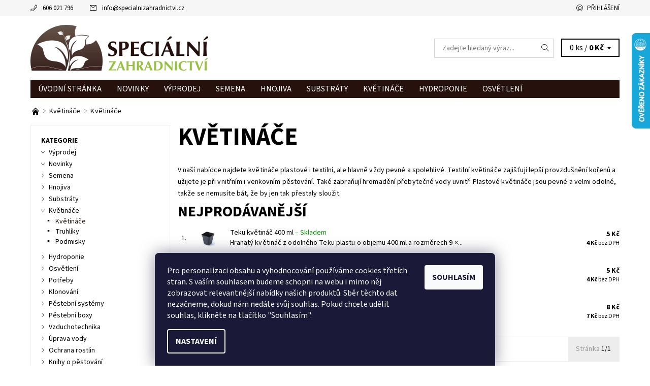

--- FILE ---
content_type: text/html; charset=utf-8
request_url: https://www.specialnizahradnictvi.cz/kvetinace/?pv503=3932
body_size: 33082
content:
<!DOCTYPE html>
<html id="css" xml:lang='cs' lang='cs' class="external-fonts-loaded">
    <head>
        <link rel="preconnect" href="https://cdn.myshoptet.com" /><link rel="dns-prefetch" href="https://cdn.myshoptet.com" /><link rel="preload" href="https://cdn.myshoptet.com/prj/dist/master/cms/libs/jquery/jquery-1.11.3.min.js" as="script" />        <script>
dataLayer = [];
dataLayer.push({'shoptet' : {
    "pageId": 703,
    "pageType": "category",
    "currency": "CZK",
    "currencyInfo": {
        "decimalSeparator": ",",
        "exchangeRate": 1,
        "priceDecimalPlaces": 0,
        "symbol": "K\u010d",
        "symbolLeft": 0,
        "thousandSeparator": " "
    },
    "language": "cs",
    "projectId": 105780,
    "category": {
        "guid": "489d2e35-6cce-11e9-a065-0cc47a6c92bc",
        "path": "Kv\u011btin\u00e1\u010de a podmisky | Kv\u011btin\u00e1\u010de",
        "parentCategoryGuid": "489d2c63-6cce-11e9-a065-0cc47a6c92bc"
    },
    "cartInfo": {
        "id": null,
        "freeShipping": false,
        "freeShippingFrom": 5000,
        "leftToFreeGift": {
            "formattedPrice": "750 K\u010d",
            "priceLeft": 750
        },
        "freeGift": false,
        "leftToFreeShipping": {
            "priceLeft": 5000,
            "dependOnRegion": 0,
            "formattedPrice": "5 000 K\u010d"
        },
        "discountCoupon": [],
        "getNoBillingShippingPrice": {
            "withoutVat": 0,
            "vat": 0,
            "withVat": 0
        },
        "cartItems": [],
        "taxMode": "ORDINARY"
    },
    "cart": [],
    "customer": {
        "priceRatio": 1,
        "priceListId": 1,
        "groupId": null,
        "registered": false,
        "mainAccount": false
    }
}});
dataLayer.push({'cookie_consent' : {
    "marketing": "denied",
    "analytics": "denied"
}});
document.addEventListener('DOMContentLoaded', function() {
    shoptet.consent.onAccept(function(agreements) {
        if (agreements.length == 0) {
            return;
        }
        dataLayer.push({
            'cookie_consent' : {
                'marketing' : (agreements.includes(shoptet.config.cookiesConsentOptPersonalisation)
                    ? 'granted' : 'denied'),
                'analytics': (agreements.includes(shoptet.config.cookiesConsentOptAnalytics)
                    ? 'granted' : 'denied')
            },
            'event': 'cookie_consent'
        });
    });
});
</script>

<!-- Google Tag Manager -->
<script>(function(w,d,s,l,i){w[l]=w[l]||[];w[l].push({'gtm.start':
new Date().getTime(),event:'gtm.js'});var f=d.getElementsByTagName(s)[0],
j=d.createElement(s),dl=l!='dataLayer'?'&l='+l:'';j.async=true;j.src=
'https://www.googletagmanager.com/gtm.js?id='+i+dl;f.parentNode.insertBefore(j,f);
})(window,document,'script','dataLayer','GTM-WFWPP6');</script>
<!-- End Google Tag Manager -->


        <meta http-equiv="content-type" content="text/html; charset=utf-8" />
        <title>Květináče | SpecialniZahradnictvi.cz</title>

        <meta name="viewport" content="width=device-width, initial-scale=1.0" />
        <meta name="format-detection" content="telephone=no" />

        
            <meta property="og:type" content="website"><meta property="og:site_name" content="specialnizahradnictvi.cz"><meta property="og:url" content="https://www.specialnizahradnictvi.cz/kvetinace/?pv503=3932"><meta property="og:title" content="Květináče | SpecialniZahradnictvi.cz"><meta name="author" content="SpecialniZahradnictvi.cz"><meta name="web_author" content="Shoptet.cz"><meta name="dcterms.rightsHolder" content="www.specialnizahradnictvi.cz"><meta name="robots" content="index,follow"><meta property="og:image" content="https://cdn.myshoptet.com/usr/www.specialnizahradnictvi.cz/user/logos/logo_spec_zahradnictvi.png?t=1770091707"><meta property="og:description" content="Květináče, SpecialniZahradnictvi.cz"><meta name="description" content="Květináče, SpecialniZahradnictvi.cz"><meta name="google-site-verification" content="dFxrzJ5R125EZug7ODmg0ThXtNn3O03LepP_x6AozfY">
        


        
        <noscript>
            <style media="screen">
                #category-filter-hover {
                    display: block !important;
                }
            </style>
        </noscript>
        
    <link href="https://cdn.myshoptet.com/prj/dist/master/cms/templates/frontend_templates/shared/css/font-face/source-sans-3.css" rel="stylesheet"><link href="https://cdn.myshoptet.com/prj/dist/master/shop/dist/font-shoptet-06.css.e6903393d3bd5aa27e58.css" rel="stylesheet">    <script>
    var oldBrowser = false;
    </script>
    <!--[if lt IE 9]>
        <script src="https://cdnjs.cloudflare.com/ajax/libs/html5shiv/3.7.3/html5shiv.js"></script>
        <script>
            var oldBrowser = '<strong>Upozornění!</strong> Používáte zastaralý prohlížeč, který již není podporován. Prosím <a href="https://www.whatismybrowser.com/" target="_blank" rel="nofollow">aktualizujte svůj prohlížeč</a> a zvyšte své UX.';
        </script>
    <![endif]-->

        <style>:root {--color-primary: #26110d;--color-primary-h: 10;--color-primary-s: 49%;--color-primary-l: 10%;--color-primary-hover: #f6f6f6;--color-primary-hover-h: 0;--color-primary-hover-s: 0%;--color-primary-hover-l: 96%;--color-secondary: #95c23d;--color-secondary-h: 80;--color-secondary-s: 52%;--color-secondary-l: 50%;--color-secondary-hover: #d2d2d2;--color-secondary-hover-h: 0;--color-secondary-hover-s: 0%;--color-secondary-hover-l: 82%;--color-tertiary: #000000;--color-tertiary-h: 0;--color-tertiary-s: 0%;--color-tertiary-l: 0%;--color-tertiary-hover: #000000;--color-tertiary-hover-h: 0;--color-tertiary-hover-s: 0%;--color-tertiary-hover-l: 0%;--color-header-background: #ffffff;--template-font: "Source Sans 3";--template-headings-font: "Source Sans 3";--header-background-url: url("https://cdn.myshoptet.com/prj/dist/master/cms/img/header_backgrounds/04-blue.png");--cookies-notice-background: #1A1937;--cookies-notice-color: #F8FAFB;--cookies-notice-button-hover: #f5f5f5;--cookies-notice-link-hover: #27263f;--templates-update-management-preview-mode-content: "Náhled aktualizací šablony je aktivní pro váš prohlížeč."}</style>

        <style>:root {--logo-x-position: 10px;--logo-y-position: 10px;--front-image-x-position: 319px;--front-image-y-position: 0px;}</style>

        <link href="https://cdn.myshoptet.com/prj/dist/master/shop/dist/main-06.css.864c5a6d54b488b8ad20.css" rel="stylesheet" media="screen" />

        <link rel="stylesheet" href="https://cdn.myshoptet.com/prj/dist/master/cms/templates/frontend_templates/_/css/print.css" media="print" />
                                            <link rel="canonical" href="https://www.specialnizahradnictvi.cz/kvetinace/" />
        
        
        
            <script>
        var _hwq = _hwq || [];
        _hwq.push(['setKey', 'FD04F9628388B3B05E9E19AA18E893B1']);
        _hwq.push(['setTopPos', '0']);
        _hwq.push(['showWidget', '22']);
        (function() {
            var ho = document.createElement('script');
            ho.src = 'https://cz.im9.cz/direct/i/gjs.php?n=wdgt&sak=FD04F9628388B3B05E9E19AA18E893B1';
            var s = document.getElementsByTagName('script')[0]; s.parentNode.insertBefore(ho, s);
        })();
    </script>

                
                            <style>
                    /* custom background */
                    #main-wrapper {
                                                    background-color: #ffffff !important;
                                                                            background-position: top center !important;
                            background-repeat: no-repeat !important;
                                                                            background-attachment: scroll !important;
                                                                    }
                </style>
                    
                <script>var shoptet = shoptet || {};shoptet.abilities = {"about":{"generation":2,"id":"06"},"config":{"category":{"product":{"image_size":"detail_alt_1"}},"navigation_breakpoint":991,"number_of_active_related_products":2,"product_slider":{"autoplay":false,"autoplay_speed":3000,"loop":true,"navigation":true,"pagination":true,"shadow_size":0}},"elements":{"recapitulation_in_checkout":true},"feature":{"directional_thumbnails":false,"extended_ajax_cart":false,"extended_search_whisperer":false,"fixed_header":false,"images_in_menu":false,"product_slider":false,"simple_ajax_cart":true,"smart_labels":false,"tabs_accordion":false,"tabs_responsive":false,"top_navigation_menu":false,"user_action_fullscreen":false}};shoptet.design = {"template":{"name":"Soul","colorVariant":"06-seven"},"layout":{"homepage":"catalog4","subPage":"catalog3","productDetail":"catalog3"},"colorScheme":{"conversionColor":"#95c23d","conversionColorHover":"#d2d2d2","color1":"#26110d","color2":"#f6f6f6","color3":"#000000","color4":"#000000"},"fonts":{"heading":"Source Sans 3","text":"Source Sans 3"},"header":{"backgroundImage":"https:\/\/www.specialnizahradnictvi.czcms\/img\/header_backgrounds\/04-blue.png","image":null,"logo":"https:\/\/www.specialnizahradnictvi.czuser\/logos\/logo_spec_zahradnictvi.png","color":"#ffffff"},"background":{"enabled":true,"color":{"enabled":true,"color":"#ffffff"},"image":{"url":null,"attachment":"scroll","position":"center"}}};shoptet.config = {};shoptet.events = {};shoptet.runtime = {};shoptet.content = shoptet.content || {};shoptet.updates = {};shoptet.messages = [];shoptet.messages['lightboxImg'] = "Obrázek";shoptet.messages['lightboxOf'] = "z";shoptet.messages['more'] = "Více";shoptet.messages['cancel'] = "Zrušit";shoptet.messages['removedItem'] = "Položka byla odstraněna z košíku.";shoptet.messages['discountCouponWarning'] = "Zapomněli jste uplatnit slevový kupón. Pro pokračování jej uplatněte pomocí tlačítka vedle vstupního pole, nebo jej smažte.";shoptet.messages['charsNeeded'] = "Prosím, použijte minimálně 3 znaky!";shoptet.messages['invalidCompanyId'] = "Neplané IČ, povoleny jsou pouze číslice";shoptet.messages['needHelp'] = "Potřebujete pomoc?";shoptet.messages['showContacts'] = "Zobrazit kontakty";shoptet.messages['hideContacts'] = "Skrýt kontakty";shoptet.messages['ajaxError'] = "Došlo k chybě; obnovte prosím stránku a zkuste to znovu.";shoptet.messages['variantWarning'] = "Zvolte prosím variantu produktu.";shoptet.messages['chooseVariant'] = "Zvolte variantu";shoptet.messages['unavailableVariant'] = "Tato varianta není dostupná a není možné ji objednat.";shoptet.messages['withVat'] = "včetně DPH";shoptet.messages['withoutVat'] = "bez DPH";shoptet.messages['toCart'] = "Do košíku";shoptet.messages['emptyCart'] = "Prázdný košík";shoptet.messages['change'] = "Změnit";shoptet.messages['chosenBranch'] = "Zvolená pobočka";shoptet.messages['validatorRequired'] = "Povinné pole";shoptet.messages['validatorEmail'] = "Prosím vložte platnou e-mailovou adresu";shoptet.messages['validatorUrl'] = "Prosím vložte platnou URL adresu";shoptet.messages['validatorDate'] = "Prosím vložte platné datum";shoptet.messages['validatorNumber'] = "Vložte číslo";shoptet.messages['validatorDigits'] = "Prosím vložte pouze číslice";shoptet.messages['validatorCheckbox'] = "Zadejte prosím všechna povinná pole";shoptet.messages['validatorConsent'] = "Bez souhlasu nelze odeslat.";shoptet.messages['validatorPassword'] = "Hesla se neshodují";shoptet.messages['validatorInvalidPhoneNumber'] = "Vyplňte prosím platné telefonní číslo bez předvolby.";shoptet.messages['validatorInvalidPhoneNumberSuggestedRegion'] = "Neplatné číslo — navržený region: %1";shoptet.messages['validatorInvalidCompanyId'] = "Neplatné IČ, musí být ve tvaru jako %1";shoptet.messages['validatorFullName'] = "Nezapomněli jste příjmení?";shoptet.messages['validatorHouseNumber'] = "Prosím zadejte správné číslo domu";shoptet.messages['validatorZipCode'] = "Zadané PSČ neodpovídá zvolené zemi";shoptet.messages['validatorShortPhoneNumber'] = "Telefonní číslo musí mít min. 8 znaků";shoptet.messages['choose-personal-collection'] = "Prosím vyberte místo doručení u osobního odběru, není zvoleno.";shoptet.messages['choose-external-shipping'] = "Upřesněte prosím vybraný způsob dopravy";shoptet.messages['choose-ceska-posta'] = "Pobočka České Pošty není určena, zvolte prosím některou";shoptet.messages['choose-hupostPostaPont'] = "Pobočka Maďarské pošty není vybrána, zvolte prosím nějakou";shoptet.messages['choose-postSk'] = "Pobočka Slovenské pošty není zvolena, vyberte prosím některou";shoptet.messages['choose-ulozenka'] = "Pobočka Uloženky nebyla zvolena, prosím vyberte některou";shoptet.messages['choose-zasilkovna'] = "Pobočka Zásilkovny nebyla zvolena, prosím vyberte některou";shoptet.messages['choose-ppl-cz'] = "Pobočka PPL ParcelShop nebyla vybrána, vyberte prosím jednu";shoptet.messages['choose-glsCz'] = "Pobočka GLS ParcelShop nebyla zvolena, prosím vyberte některou";shoptet.messages['choose-dpd-cz'] = "Ani jedna z poboček služby DPD Parcel Shop nebyla zvolená, prosím vyberte si jednu z možností.";shoptet.messages['watchdogType'] = "Je zapotřebí vybrat jednu z možností u sledování produktu.";shoptet.messages['watchdog-consent-required'] = "Musíte zaškrtnout všechny povinné souhlasy";shoptet.messages['watchdogEmailEmpty'] = "Prosím vyplňte e-mail";shoptet.messages['privacyPolicy'] = 'Musíte souhlasit s ochranou osobních údajů';shoptet.messages['amountChanged'] = '(množství bylo změněno)';shoptet.messages['unavailableCombination'] = 'Není k dispozici v této kombinaci';shoptet.messages['specifyShippingMethod'] = 'Upřesněte dopravu';shoptet.messages['PIScountryOptionMoreBanks'] = 'Možnost platby z %1 bank';shoptet.messages['PIScountryOptionOneBank'] = 'Možnost platby z 1 banky';shoptet.messages['PIScurrencyInfoCZK'] = 'V měně CZK lze zaplatit pouze prostřednictvím českých bank.';shoptet.messages['PIScurrencyInfoHUF'] = 'V měně HUF lze zaplatit pouze prostřednictvím maďarských bank.';shoptet.messages['validatorVatIdWaiting'] = "Ověřujeme";shoptet.messages['validatorVatIdValid'] = "Ověřeno";shoptet.messages['validatorVatIdInvalid'] = "DIČ se nepodařilo ověřit, i přesto můžete objednávku dokončit";shoptet.messages['validatorVatIdInvalidOrderForbid'] = "Zadané DIČ nelze nyní ověřit, protože služba ověřování je dočasně nedostupná. Zkuste opakovat zadání později, nebo DIČ vymažte s vaši objednávku dokončete v režimu OSS. Případně kontaktujte prodejce.";shoptet.messages['validatorVatIdInvalidOssRegime'] = "Zadané DIČ nemůže být ověřeno, protože služba ověřování je dočasně nedostupná. Vaše objednávka bude dokončena v režimu OSS. Případně kontaktujte prodejce.";shoptet.messages['previous'] = "Předchozí";shoptet.messages['next'] = "Následující";shoptet.messages['close'] = "Zavřít";shoptet.messages['imageWithoutAlt'] = "Tento obrázek nemá popisek";shoptet.messages['newQuantity'] = "Nové množství:";shoptet.messages['currentQuantity'] = "Aktuální množství:";shoptet.messages['quantityRange'] = "Prosím vložte číslo v rozmezí %1 a %2";shoptet.messages['skipped'] = "Přeskočeno";shoptet.messages.validator = {};shoptet.messages.validator.nameRequired = "Zadejte jméno a příjmení.";shoptet.messages.validator.emailRequired = "Zadejte e-mailovou adresu (např. jan.novak@example.com).";shoptet.messages.validator.phoneRequired = "Zadejte telefonní číslo.";shoptet.messages.validator.messageRequired = "Napište komentář.";shoptet.messages.validator.descriptionRequired = shoptet.messages.validator.messageRequired;shoptet.messages.validator.captchaRequired = "Vyplňte bezpečnostní kontrolu.";shoptet.messages.validator.consentsRequired = "Potvrďte svůj souhlas.";shoptet.messages.validator.scoreRequired = "Zadejte počet hvězdiček.";shoptet.messages.validator.passwordRequired = "Zadejte heslo, které bude obsahovat min. 4 znaky.";shoptet.messages.validator.passwordAgainRequired = shoptet.messages.validator.passwordRequired;shoptet.messages.validator.currentPasswordRequired = shoptet.messages.validator.passwordRequired;shoptet.messages.validator.birthdateRequired = "Zadejte datum narození.";shoptet.messages.validator.billFullNameRequired = "Zadejte jméno a příjmení.";shoptet.messages.validator.deliveryFullNameRequired = shoptet.messages.validator.billFullNameRequired;shoptet.messages.validator.billStreetRequired = "Zadejte název ulice.";shoptet.messages.validator.deliveryStreetRequired = shoptet.messages.validator.billStreetRequired;shoptet.messages.validator.billHouseNumberRequired = "Zadejte číslo domu.";shoptet.messages.validator.deliveryHouseNumberRequired = shoptet.messages.validator.billHouseNumberRequired;shoptet.messages.validator.billZipRequired = "Zadejte PSČ.";shoptet.messages.validator.deliveryZipRequired = shoptet.messages.validator.billZipRequired;shoptet.messages.validator.billCityRequired = "Zadejte název města.";shoptet.messages.validator.deliveryCityRequired = shoptet.messages.validator.billCityRequired;shoptet.messages.validator.companyIdRequired = "Zadejte IČ.";shoptet.messages.validator.vatIdRequired = "Zadejte DIČ.";shoptet.messages.validator.billCompanyRequired = "Zadejte název společnosti.";shoptet.messages['loading'] = "Načítám…";shoptet.messages['stillLoading'] = "Stále načítám…";shoptet.messages['loadingFailed'] = "Načtení se nezdařilo. Zkuste to znovu.";shoptet.messages['productsSorted'] = "Produkty seřazeny.";shoptet.messages['formLoadingFailed'] = "Formulář se nepodařilo načíst. Zkuste to prosím znovu.";shoptet.messages.moreInfo = "Více informací";shoptet.config.showAdvancedOrder = true;shoptet.config.orderingProcess = {active: false,step: false};shoptet.config.documentsRounding = '3';shoptet.config.documentPriceDecimalPlaces = '0';shoptet.config.thousandSeparator = ' ';shoptet.config.decSeparator = ',';shoptet.config.decPlaces = '0';shoptet.config.decPlacesSystemDefault = '2';shoptet.config.currencySymbol = 'Kč';shoptet.config.currencySymbolLeft = '0';shoptet.config.defaultVatIncluded = 1;shoptet.config.defaultProductMaxAmount = 9999;shoptet.config.inStockAvailabilityId = -1;shoptet.config.defaultProductMaxAmount = 9999;shoptet.config.inStockAvailabilityId = -1;shoptet.config.cartActionUrl = '/action/Cart';shoptet.config.advancedOrderUrl = '/action/Cart/GetExtendedOrder/';shoptet.config.cartContentUrl = '/action/Cart/GetCartContent/';shoptet.config.stockAmountUrl = '/action/ProductStockAmount/';shoptet.config.addToCartUrl = '/action/Cart/addCartItem/';shoptet.config.removeFromCartUrl = '/action/Cart/deleteCartItem/';shoptet.config.updateCartUrl = '/action/Cart/setCartItemAmount/';shoptet.config.addDiscountCouponUrl = '/action/Cart/addDiscountCoupon/';shoptet.config.setSelectedGiftUrl = '/action/Cart/setSelectedGift/';shoptet.config.rateProduct = '/action/ProductDetail/RateProduct/';shoptet.config.customerDataUrl = '/action/OrderingProcess/step2CustomerAjax/';shoptet.config.registerUrl = '/registrace/';shoptet.config.agreementCookieName = 'site-agreement';shoptet.config.cookiesConsentUrl = '/action/CustomerCookieConsent/';shoptet.config.cookiesConsentIsActive = 1;shoptet.config.cookiesConsentOptAnalytics = 'analytics';shoptet.config.cookiesConsentOptPersonalisation = 'personalisation';shoptet.config.cookiesConsentOptNone = 'none';shoptet.config.cookiesConsentRefuseDuration = 7;shoptet.config.cookiesConsentName = 'CookiesConsent';shoptet.config.agreementCookieExpire = 30;shoptet.config.cookiesConsentSettingsUrl = '/cookies-settings/';shoptet.config.fonts = {"google":{"attributes":"400,700,900:latin-ext","families":["Source Sans 3"],"urls":["https:\/\/cdn.myshoptet.com\/prj\/dist\/master\/cms\/templates\/frontend_templates\/shared\/css\/font-face\/source-sans-3.css"]},"custom":{"families":["shoptet"],"urls":["https:\/\/cdn.myshoptet.com\/prj\/dist\/master\/shop\/dist\/font-shoptet-06.css.e6903393d3bd5aa27e58.css"]}};shoptet.config.mobileHeaderVersion = '1';shoptet.config.fbCAPIEnabled = false;shoptet.config.fbPixelEnabled = true;shoptet.config.fbCAPIUrl = '/action/FacebookCAPI/';shoptet.config.initApplePaySdk = false;shoptet.content.regexp = /strana-[0-9]+[\/]/g;shoptet.content.colorboxHeader = '<div class="colorbox-html-content">';shoptet.content.colorboxFooter = '</div>';shoptet.customer = {};shoptet.csrf = shoptet.csrf || {};shoptet.csrf.token = 'csrf_ED9b7j8s9e8c4029bee4ca63';shoptet.csrf.invalidTokenModal = '<div><h2>Přihlaste se prosím znovu</h2><p>Omlouváme se, ale Váš CSRF token pravděpodobně vypršel. Abychom mohli udržet Vaši bezpečnost na co největší úrovni potřebujeme, abyste se znovu přihlásili.</p><p>Děkujeme za pochopení.</p><div><a href="/login/?backTo=%2Fkvetinace%2F%3Fpv503%3D3932">Přihlášení</a></div></div> ';shoptet.csrf.formsSelector = 'csrf-enabled';shoptet.csrf.submitListener = true;shoptet.csrf.validateURL = '/action/ValidateCSRFToken/Index/';shoptet.csrf.refreshURL = '/action/RefreshCSRFTokenNew/Index/';shoptet.csrf.enabled = true;shoptet.config.googleAnalytics ||= {};shoptet.config.googleAnalytics.isGa4Enabled = true;shoptet.config.googleAnalytics.route ||= {};shoptet.config.googleAnalytics.route.ua = "UA";shoptet.config.googleAnalytics.route.ga4 = "GA4";shoptet.config.ums_a11y_category_page = true;shoptet.config.discussion_rating_forms = false;shoptet.config.ums_forms_redesign = false;shoptet.config.showPriceWithoutVat = '';shoptet.config.ums_a11y_login = true;</script>
        <script src="https://cdn.myshoptet.com/prj/dist/master/cms/libs/jquery/jquery-1.11.3.min.js"></script><script src="https://cdn.myshoptet.com/prj/dist/master/cms/libs/jquery/jquery-migrate-1.4.1.min.js"></script><script src="https://cdn.myshoptet.com/prj/dist/master/cms/libs/jquery/jquery-ui-1.8.24.min.js"></script>
    <script src="https://cdn.myshoptet.com/prj/dist/master/shop/dist/main-06.js.8c5f4d13342fcf9a0c71.js"></script>
<script src="https://cdn.myshoptet.com/prj/dist/master/shop/dist/shared-2g.js.3c6f47c67255a0981723.js"></script><script src="https://cdn.myshoptet.com/prj/dist/master/cms/libs/jqueryui/i18n/datepicker-cs.js"></script><script>if (window.self !== window.top) {const script = document.createElement('script');script.type = 'module';script.src = "https://cdn.myshoptet.com/prj/dist/master/shop/dist/editorPreview.js.e7168e827271d1c16a1d.js";document.body.appendChild(script);}</script>        <script>
            jQuery.extend(jQuery.cybergenicsFormValidator.messages, {
                required: "Povinné pole",
                email: "Prosím vložte platnou e-mailovou adresu",
                url: "Prosím vložte platnou URL adresu",
                date: "Prosím vložte platné datum",
                number: "Vložte číslo",
                digits: "Prosím vložte pouze číslice",
                checkbox: "Zadejte prosím všechna povinná pole",
                validatorConsent: "Bez souhlasu nelze odeslat.",
                password: "Hesla se neshodují",
                invalidPhoneNumber: "Vyplňte prosím platné telefonní číslo bez předvolby.",
                invalidCompanyId: 'Nevalidní IČ, musí mít přesně 8 čísel (před kratší IČ lze dát nuly)',
                fullName: "Nezapomněli jste příjmení?",
                zipCode: "Zadané PSČ neodpovídá zvolené zemi",
                houseNumber: "Prosím zadejte správné číslo domu",
                shortPhoneNumber: "Telefonní číslo musí mít min. 8 znaků",
                privacyPolicy: "Musíte souhlasit s ochranou osobních údajů"
            });
        </script>
                                    
                
        
        <!-- User include -->
                <!-- api 427(81) html code header -->
<link rel="stylesheet" href="https://cdn.myshoptet.com/usr/api2.dklab.cz/user/documents/_doplnky/instagram/105780/16/105780_16.css" type="text/css" /><style>
        :root {
            --dklab-instagram-header-color: #000000;  
            --dklab-instagram-header-background: #DDDDDD;  
            --dklab-instagram-font-weight: 700;
            --dklab-instagram-font-size: 180%;
            --dklab-instagram-logoUrl: url(https://cdn.myshoptet.com/usr/api2.dklab.cz/user/documents/_doplnky/instagram/img/logo-duha.png); 
            --dklab-instagram-logo-size-width: 40px;
            --dklab-instagram-logo-size-height: 40px;                        
            --dklab-instagram-hover-content: "\e900";                        
            --dklab-instagram-padding: 1px;                        
            --dklab-instagram-border-color: #888888;
            
        }
        </style>
<!-- api 473(125) html code header -->

                <style>
                    #order-billing-methods .radio-wrapper[data-guid="e36ad457-9b1e-11ed-8eb3-0cc47a6c92bc"]:not(.cggooglepay), #order-billing-methods .radio-wrapper[data-guid="9725f47c-fa9f-11eb-a065-0cc47a6c92bc"]:not(.cgapplepay) {
                        display: none;
                    }
                </style>
                <script type="text/javascript">
                    document.addEventListener('DOMContentLoaded', function() {
                        if (getShoptetDataLayer('pageType') === 'billingAndShipping') {
                            
                try {
                    if (window.ApplePaySession && window.ApplePaySession.canMakePayments()) {
                        document.querySelector('#order-billing-methods .radio-wrapper[data-guid="9725f47c-fa9f-11eb-a065-0cc47a6c92bc"]').classList.add('cgapplepay');
                    }
                } catch (err) {} 
            
                            
                const cgBaseCardPaymentMethod = {
                        type: 'CARD',
                        parameters: {
                            allowedAuthMethods: ["PAN_ONLY", "CRYPTOGRAM_3DS"],
                            allowedCardNetworks: [/*"AMEX", "DISCOVER", "INTERAC", "JCB",*/ "MASTERCARD", "VISA"]
                        }
                };
                
                function cgLoadScript(src, callback)
                {
                    var s,
                        r,
                        t;
                    r = false;
                    s = document.createElement('script');
                    s.type = 'text/javascript';
                    s.src = src;
                    s.onload = s.onreadystatechange = function() {
                        if ( !r && (!this.readyState || this.readyState == 'complete') )
                        {
                            r = true;
                            callback();
                        }
                    };
                    t = document.getElementsByTagName('script')[0];
                    t.parentNode.insertBefore(s, t);
                } 
                
                function cgGetGoogleIsReadyToPayRequest() {
                    return Object.assign(
                        {},
                        {
                            apiVersion: 2,
                            apiVersionMinor: 0
                        },
                        {
                            allowedPaymentMethods: [cgBaseCardPaymentMethod]
                        }
                    );
                }

                function onCgGooglePayLoaded() {
                    let paymentsClient = new google.payments.api.PaymentsClient({environment: 'PRODUCTION'});
                    paymentsClient.isReadyToPay(cgGetGoogleIsReadyToPayRequest()).then(function(response) {
                        if (response.result) {
                            document.querySelector('#order-billing-methods .radio-wrapper[data-guid="e36ad457-9b1e-11ed-8eb3-0cc47a6c92bc"]').classList.add('cggooglepay');	 	 	 	 	 
                        }
                    })
                    .catch(function(err) {});
                }
                
                cgLoadScript('https://pay.google.com/gp/p/js/pay.js', onCgGooglePayLoaded);
            
                        }
                    });
                </script> 
                
<!-- service 427(81) html code header -->
<link rel="stylesheet" href="https://cdn.myshoptet.com/usr/api2.dklab.cz/user/documents/_doplnky/instagram/font/instagramplus.css" type="text/css" />

<!-- service 1359(974) html code header -->
<link href="https://cdn.myshoptet.com/usr/sazimecesko.myshoptet.com/user/documents/planetwe/common.min.css?v=1.20" rel="stylesheet" />
<link href="https://cdn.myshoptet.com/usr/sazimecesko.myshoptet.com/user/documents/planetwe/Soul.min.css" rel="stylesheet" />

<!--
<link href="https://sazimecesko.myshoptet.com/user/documents/planetwe/common.css?v=1.24" rel="stylesheet" />
<link href="https://sazimecesko.myshoptet.com/user/documents/planetwe/Soul.css" rel="stylesheet" />
-->
<!-- service 1908(1473) html code header -->
<script type="text/javascript">
    var eshop = {
        'host': 'www.specialnizahradnictvi.cz',
        'projectId': 105780,
        'template': 'Soul',
        'lang': 'cs',
    };
</script>

<link href="https://cdn.myshoptet.com/usr/honzabartos.myshoptet.com/user/documents/style.css?v=299" rel="stylesheet"/>
<script src="https://cdn.myshoptet.com/usr/honzabartos.myshoptet.com/user/documents/script.js?v=306" type="text/javascript"></script>

<style>
.up-callout {
    background-color: rgba(33, 150, 243, 0.1); /* Soft info blue with transparency */
    border: 1px solid rgba(33, 150, 243, 0.3); /* Subtle blue border */
    border-radius: 8px; /* Rounded corners */
    padding: 15px 20px; /* Comfortable padding */
    box-shadow: 0 2px 5px rgba(0, 0, 0, 0.1); /* Subtle shadow for depth */
    max-width: 600px; /* Optional: Limits width for readability */
    margin: 20px auto; /* Centers the box with some spacing */
}

.up-callout p {
    margin: 0; /* Removes default paragraph margin */
    color: #333; /* Dark text for contrast */
    font-size: 16px; /* Readable font size */
    line-height: 1.5; /* Improves readability */
}
</style>
<!-- project html code header -->
<link rel="apple-touch-icon" sizes="152x152" href="https://105780.myshoptet.com/user/documents/upload/favicons/apple-touch-icon.png">
<link rel="icon" type="image/png" href="https://105780.myshoptet.com/user/documents/upload/favicons/favicon-32x32.png" sizes="32x32">
<link rel="icon" type="image/png" href="https://105780.myshoptet.com/user/documents/upload/favicons/favicon-16x16.png" sizes="16x16">
<link rel="manifest" href="https://105780.myshoptet.com/user/documents/upload/favicons/manifest.json">
<link rel="mask-icon" href="https://105780.myshoptet.com/user/documents/upload/favicons/safari-pinned-tab.svg" color="#5bbad5">
<link rel="shortcut icon" href="https://105780.myshoptet.com/user/documents/upload/favicons/favicon.ico">
<meta name="apple-mobile-web-app-title" content="Zahradnictvi">
<meta name="application-name" content="Zahradnictvi">
<meta name="msapplication-config" content="https://105780.myshoptet.com/user/documents/upload/favicons/browserconfig.xml">
<meta name="theme-color" content="#ffffff">
<style type="text/css">#alternative{ padding-top: 150px}</style>
<meta name="google-site-verification" content="piT0F19JWLRkz105Fl7lU5-ipQMXKpiWIRlwOA_ugrE" />
<!-- Hotjar Tracking Code for https://www.specialnizahradnictvi.cz/ -->
<script>
    (function(h,o,t,j,a,r){
        h.hj=h.hj||function(){(h.hj.q=h.hj.q||[]).push(arguments)};
        h._hjSettings={hjid:1159165,hjsv:6};
        a=o.getElementsByTagName('head')[0];
        r=o.createElement('script');r.async=1;
        r.src=t+h._hjSettings.hjid+j+h._hjSettings.hjsv;
        a.appendChild(r);
    })(window,document,'https://static.hotjar.com/c/hotjar-','.js?sv=');
</script>
<style type="text/css">
.main-title {
    text-transform: uppercase;
    font-weight: 700;
    margin-bottom: 13px;
    display: inline-block;
    width: 100%;
}

.post-list-title {
    font-weight: 700;
}

.post-list {
    padding-left: 0;
    margin-left: 0;
    list-style: none;
}

.post-list-element {
    position: relative;
    padding-left: 15px;
}

.post-list-element:before {
    content: "";
    position: absolute;
    top: 5px;
    left: 0;
    width: 7px;
    height: 7px;
    border: 1px solid #585858;
    border-top: none;
    border-left: none;
    transform: rotate(-44deg);
    -webkit-transform: rotate(-44deg);
}

.post-list-link {
    text-decoration: underline;
    float: right;
    color: #00aced;
}

.post-list-link:hover, .post-list-link:focus{text-decoration: none;}

/*barvy*/
/*hover pozadí položky v menu*/
.navigation .menu-element-wrap:hover, .navigation>li:hover {
	background-color: transparent;
}
/*hover odkazu v menu*/
.navigation a:hover, .header-cart:hover, .pr-list-rating a:hover, .pr-list-pcs-wrap a:hover, .header-cart-recap-single a:hover {
	color: #95c23d;
}
/*tlačítko přidat do košíku*/
.button.button-success, .button.button-success-inverse {
	color: #ffffff;
  background-color: #95c23d;
  border-radius: 4px;
  border-style: none;
  box-shadow: none;
  transition: transform .4s;
}
.product .columns .button.button-success-inverse {
	color: #ffffff;
  background-color: #95c23d;
  border-radius: 4px;
  border-style: none;
  box-shadow: none;
  transition: transform .4s;
}
.product .columns .button.button-success-inverse:hover {
	color: #ffffff;
  background-color: #95c23d;
  border-radius: 4px;
  border-style: none;
  box-shadow: none;
  transform: scale(1.1);
}
/*tlačítko variant - pro zobrazení detailu produktu*/
.button {
	color: #ffffff;
  background-color: #03613d;
  border-radius: 4px;
  border-style: none;
  box-shadow: none;
}
.product .columns .button {
	color: #ffffff;
  background-color: #03613d;
  border-radius: 4px;
  border-style: none;
  box-shadow: none;
  transition: transform .4s;
}
.product .columns .button:hover {
	color: #ffffff;
  background-color: #03613d;
  border-radius: 4px;
  border-style: none;
  box-shadow: none;
  transform: scale(1.1);
}
/**/
.button.button-success:hover {
    color: #ffffff;
    background-color: #95c23d;
    border-style: none;
    box-shadow: none;
    transform: scale(1.1);
}
/*štítek doprava zdarma*/
.pr-list-flag-freeshipping {
    background-color: #776959;
    border-radius: 4px;
}
/*štítek novinka*/
.pr-list-flag-new {
    background-color: #95c23d;
    border-radius: 4px;
}
/*štítek akce*/
.pr-list-flag-action, .pr-list-flag-gift {
    background-color: #f50003;
    border-radius: 4px;
}


/* tlačítko */
.btn-stranky-darky {
	color: #ffffff;
  background-color: #95c23d;
  border-radius: 4px;
  border-style: none;
  box-shadow: none;
  padding: 10px 30px;
  font-size: 0.8125rem;
  font-weight: 700;
}
.btn-stranky {
	color: #ffffff;
  background-color: #03613d;
  border-radius: 4px;
  border-style: none;
  box-shadow: none;
  padding: 10px 60px;
  font-size: 18px;
  font-weight: 700;
}
.darky {
	font-size: 14px !important;
  font-weight: 800 !important;
  line-height: 18px !important;
  margin-top: 25px;
}
.platebni-karty-ikona {
 max-width: 42px;
}

/* skrytí filtru shoptet značek */
div#manufacturer-filter {
    display: none;
}
    
</style>

<link rel="stylesheet" href="/user/documents/upload/DMupravy/specialnizahradnictvi.css?10">

        <!-- /User include -->
                                <!-- Global site tag (gtag.js) - Google Analytics -->
    <script async src="https://www.googletagmanager.com/gtag/js?id=G-ECN71RW9NG"></script>
    <script>
        
        window.dataLayer = window.dataLayer || [];
        function gtag(){dataLayer.push(arguments);}
        

                    console.debug('default consent data');

            gtag('consent', 'default', {"ad_storage":"denied","analytics_storage":"denied","ad_user_data":"denied","ad_personalization":"denied","wait_for_update":500});
            dataLayer.push({
                'event': 'default_consent'
            });
        
        gtag('js', new Date());

                gtag('config', 'UA-55716090-1', { 'groups': "UA" });
        
                gtag('config', 'G-ECN71RW9NG', {"groups":"GA4","send_page_view":false,"content_group":"category","currency":"CZK","page_language":"cs"});
        
                gtag('config', 'AW-787694314', {"allow_enhanced_conversions":true});
        
        
        
        
        
                    gtag('event', 'page_view', {"send_to":"GA4","page_language":"cs","content_group":"category","currency":"CZK"});
        
        
        
        
        
        
        
        
        
        
        
        
        
        document.addEventListener('DOMContentLoaded', function() {
            if (typeof shoptet.tracking !== 'undefined') {
                for (var id in shoptet.tracking.bannersList) {
                    gtag('event', 'view_promotion', {
                        "send_to": "UA",
                        "promotions": [
                            {
                                "id": shoptet.tracking.bannersList[id].id,
                                "name": shoptet.tracking.bannersList[id].name,
                                "position": shoptet.tracking.bannersList[id].position
                            }
                        ]
                    });
                }
            }

            shoptet.consent.onAccept(function(agreements) {
                if (agreements.length !== 0) {
                    console.debug('gtag consent accept');
                    var gtagConsentPayload =  {
                        'ad_storage': agreements.includes(shoptet.config.cookiesConsentOptPersonalisation)
                            ? 'granted' : 'denied',
                        'analytics_storage': agreements.includes(shoptet.config.cookiesConsentOptAnalytics)
                            ? 'granted' : 'denied',
                                                                                                'ad_user_data': agreements.includes(shoptet.config.cookiesConsentOptPersonalisation)
                            ? 'granted' : 'denied',
                        'ad_personalization': agreements.includes(shoptet.config.cookiesConsentOptPersonalisation)
                            ? 'granted' : 'denied',
                        };
                    console.debug('update consent data', gtagConsentPayload);
                    gtag('consent', 'update', gtagConsentPayload);
                    dataLayer.push(
                        { 'event': 'update_consent' }
                    );
                }
            });
        });
    </script>

                <!-- Facebook Pixel Code -->
<script type="text/plain" data-cookiecategory="analytics">
!function(f,b,e,v,n,t,s){if(f.fbq)return;n=f.fbq=function(){n.callMethod?
            n.callMethod.apply(n,arguments):n.queue.push(arguments)};if(!f._fbq)f._fbq=n;
            n.push=n;n.loaded=!0;n.version='2.0';n.queue=[];t=b.createElement(e);t.async=!0;
            t.src=v;s=b.getElementsByTagName(e)[0];s.parentNode.insertBefore(t,s)}(window,
            document,'script','//connect.facebook.net/en_US/fbevents.js');
$(document).ready(function(){
fbq('set', 'autoConfig', 'false', '687759544723793')
fbq("init", "687759544723793", {}, { agent:"plshoptet" });
fbq("track", "PageView",{}, {"eventID":"1aa8a83823dca797caaab9278ee224bc"});
window.dataLayer = window.dataLayer || [];
dataLayer.push({"fbpixel": "loaded","event": "fbloaded"});
fbq("track", "ViewCategory", {"content_name":"Kv\u011btin\u00e1\u010de","content_category":"Kv\u011btin\u00e1\u010de","content_ids":["TEKU-S","PT135","AR105"],"content_type":"product"}, {"eventID":"1aa8a83823dca797caaab9278ee224bc"});
});
</script>
<noscript>
<img height="1" width="1" style="display:none" src="https://www.facebook.com/tr?id=687759544723793&ev=PageView&noscript=1"/>
</noscript>
<!-- End Facebook Pixel Code -->

                                                    </head>
    <body class="desktop id-703 in-kvetinace template-06 type-category page-category ajax-add-to-cart">
        <div id="fb-root"></div>
        <script>
            window.fbAsyncInit = function() {
                FB.init({
                    autoLogAppEvents : true,
                    xfbml            : true,
                    version          : 'v24.0'
                });
            };
        </script>
        <script async defer crossorigin="anonymous" src="https://connect.facebook.net/cs_CZ/sdk.js#xfbml=1&version=v24.0"></script>
<!-- Google Tag Manager (noscript) -->
<noscript><iframe src="https://www.googletagmanager.com/ns.html?id=GTM-WFWPP6"
height="0" width="0" style="display:none;visibility:hidden"></iframe></noscript>
<!-- End Google Tag Manager (noscript) -->

<div id="main-wrapper"><div id="main-wrapper-in"><header id="header"><div class="header-info-wrap">
    <div class="row">
                                    
                <ul class="header-contacts list-inline large-6 medium-6 small-12 columns">
                                                                                                            <li class="header-phone menu-element-link icon-phone-before">
                            <a href="tel:606021796" title="Telefon">606 021 796</a>
                        </li>
                                                                <li class="header-email menu-element-link icon-mail-before">
                                                            <a href="mailto:info&#64;specialnizahradnictvi.cz">info<!---->&#64;<!---->specialnizahradnictvi.cz</a>
                                                    </li>
                                    </ul><ul class="currency-switcher large-6 medium-6 small-6 columns text-right list-inline">
            
                                                            
            
                                <li id="top-links">
                                             <ul class="responsive-mobile-hidden box-account-links list-inline"><li class="menu-element-link icon-login-before"><a class="icon-account-login" href="/login/?backTo=%2Fkvetinace%2F%3Fpv503%3D3932" title="Přihlášení" data-testid="signin" rel="nofollow">Přihlášení</a></li></ul>
                </li>
            
        </ul>
    </div>
</div>

<div class="row">
    <div class="columns">
        <div class="header-in-wrap valign-middle-block large-12 medium-12 small-12">
            
                                                <div class="large-6 medium-6 small-12 columns">
                                                             <a href="/" id="logo" class="clearfix" title="SpecialniZahradnictvi.cz" data-testid="linkWebsiteLogo"><img src="https://cdn.myshoptet.com/usr/www.specialnizahradnictvi.cz/user/logos/logo_spec_zahradnictvi.png" alt="SpecialniZahradnictvi.cz" /></a>
                </div><ul class="header-in large-6 medium-6 small-12 columns text-right list-inline valign-top-inline">
                
                                        <li class="header-seachform-wrap" itemscope itemtype="https://schema.org/WebSite">
                        <meta itemprop="headline" content="Květináče"/>
<meta itemprop="url" content="https://www.specialnizahradnictvi.cz"/>
        <meta itemprop="text" content="Květináče, SpecialniZahradnictvi.cz"/>

                        <form class="search-whisperer-wrap search-whisperer-wrap-v1" action="/action/ProductSearch/prepareString/" method="post" itemprop="potentialAction" itemscope itemtype="https://schema.org/SearchAction" data-testid="searchForm">
                            <fieldset>
                                <meta itemprop="target" content="https://www.specialnizahradnictvi.cz/vyhledavani/?string={string}"/>
                                <input type="hidden" name="language" value="cs" />
                                <input type="search" name="string" itemprop="query-input" class="query-input s-word" placeholder="Zadejte hledaný výraz..." autocomplete="off" data-testid="searchInput" /><button type="submit" class="search-submit icon-magnifier-after" value="Hledat" data-testid="searchBtn"></button>
                                <div class="search-whisperer-container-js"></div>
                                <div class="search-notice large-12 medium-12 small-12" data-testid="searchMsg">Prosím, použijte minimálně 3 znaky!</div>
                            </fieldset>
                        </form>
                    </li><li class="header-cart-wrap icon-filled-arrow-down-after menu-element-wrap place-cart-here"><div id="header-cart-wrapper" class="header-cart-wrapper menu-element-wrap">
    <a href="/kosik/" id="header-cart" class="header-cart" data-testid="headerCart" rel="nofollow">
        
        
    <span class="responsive-mobile-visible responsive-all-hidden header-cart-pieces" data-testid="headerCartCount">0 ks / </span>

        <strong class="header-cart-price" data-testid="headerCartPrice">
            0 Kč
        </strong>
    </a>

    <div id="cart-recapitulation" class="cart-recapitulation menu-element-submenu align-right hover-hidden" data-testid="popupCartWidget">
                    <div class="cart-reca-single darken tac" data-testid="cartTitle">
                Váš nákupní košík je prázdný            </div>
            </div>
</div>
</li>
                
            </ul>
            <a href="/login/?backTo=%2Fkvetinace%2F%3Fpv503%3D3932" class="mobile-login visible-for-small-only icon-login-before" title="Přihlášení" data-testid="signin" rel="nofollow"></a>
        </div>
        
                             <nav id="menu" class="navigation-wrap clearfix"><ul class="navigation list-inline valign-top-inline left"><li class="first-line"><a href="/" id="a-home" class="menu-element-link" data-testid="headerMenuItem">Úvodní stránka</a></li><li class="menu-item-1869"><a href="/novinky/" class="menu-element-link" data-testid="headerMenuItem">
    Novinky
</a>
</li><li class="menu-item-2138"><a href="/vyprodej/" class="menu-element-link" data-testid="headerMenuItem">
    Výprodej
</a>
</li><li class="menu-item-685"><a href="/semena--seminka/" class="menu-element-link" data-testid="headerMenuItem">
    Semena
</a>
</li><li class="menu-item-691"><a href="/hnojiva/" class="menu-element-link" data-testid="headerMenuItem">
    Hnojiva
</a>
</li><li class="menu-item-739"><a href="/zahradnicky-substrat/" class="menu-element-link" data-testid="headerMenuItem">
    Substráty
</a>
</li><li class="menu-item-700"><a href="/kvetinace-a-podmisky-2/" class="menu-element-link" data-testid="headerMenuItem">
    Květináče
</a>
</li><li class="menu-item-931"><a href="/hydroponicke-systemy/" class="menu-element-link" data-testid="headerMenuItem">
    Hydroponie
</a>
</li><li class="menu-item-712"><a href="/osvetleni-pro-rust-rostlin/" class="menu-element-link" data-testid="headerMenuItem">
    Osvětlení
</a>
</li><li class="menu-item-1709 valign-top-inline menu-element-wrap">    <span class="icon-arrow-right-before mobile-menu-element-link"></span>
<a href="/rubriky/ostatni/" class="menu-element-link" data-testid="headerMenuItem">
    Ostatní kategorie
</a>
                <ul class="menu-element-submenu align-left hover-hidden">
                            <li>
                    <a href="/klonovani/" class="icon-arrow-right-before">Klonování</a>
                </li>
                            <li>
                    <a href="/konopny-cbd--olej/" class="icon-arrow-right-before">Konopný olej</a>
                </li>
                            <li>
                    <a href="/knihy-o-pestovani/" class="icon-arrow-right-before">Knihy o pěstování</a>
                </li>
                            <li>
                    <a href="/pripravky-na-ochranu-rostlin/" class="icon-arrow-right-before">Ochrana rostlin</a>
                </li>
                            <li>
                    <a href="/uprava-vody/" class="icon-arrow-right-before">Úprava vody</a>
                </li>
                            <li>
                    <a href="/vzduchotechnika/" class="icon-arrow-right-before">Vzduchotechnika</a>
                </li>
                            <li>
                    <a href="/pestebni-box--pestebni-boxy/" class="icon-arrow-right-before">Pěstební boxy</a>
                </li>
                            <li>
                    <a href="/pestebni-systemy/" class="icon-arrow-right-before">Pěstební systémy</a>
                </li>
                    </ul>
    </li><li class="menu-item-external-59"><a href="http://magazin.specialnizahradnictvi.cz" class="menu-element-link" target="_blank" data-testid="headerMenuItem">
    Magazín
</a>
</li></ul><div id="menu-helper-wrapper" class="menu-helper-wrap menu-element-wrap right"><div id="menu-helper" class="menu-helper" data-testid="hamburgerMenu"><span class="menu-helper-line line-1"></span><span class="menu-helper-line line-2"></span><span class="menu-helper-line line-3"></span></div><ul id="menu-helper-box" class="menu-element-submenu align-right hidden-js hover-hidden"></ul></div></nav>
        
        <script>
            $(document).ready(function() {
                checkSearchForm($('.search-whisperer-wrap'), "Prosím, použijte minimálně 3 znaky!");
            });
            var userOptions = {
                carousel : {
                    stepTimer : 6000,
                    fadeTimer : 1000
                }
            };
        </script>
        
    </div>
</div>
</header><div id="main" class="row"><div id="main-in" class="large-12 medium-12 small-12 columns"><div id="main-in-in"><div id="content">    <p id="navigation" class="bread-navigation" itemscope itemtype="https://schema.org/BreadcrumbList">
                                                                                                        <span id="navigation-first" class="icon-arrow-right-after" data-basetitle="SpecialniZahradnictvi.cz" itemprop="itemListElement" itemscope itemtype="https://schema.org/ListItem">
                    <a href="/" title="Hnojiva La Poción Del Brujo - CANNABOOM S.L" class="bread-navigation-home-icon" itemprop="item">
                        <span class="icon-home-before"></span><meta itemprop="name" content="Domů" />                    </a>
                    <meta itemprop="position" content="1" />
                </span>
                                                        <span id="navigation-1" class="icon-arrow-right-after" itemprop="itemListElement" itemscope itemtype="https://schema.org/ListItem">
                        <a href="/kvetinace-a-podmisky-2/" title="Květináče a podmisky" itemprop="item"><span itemprop="name">Květináče</span></a>
                        <meta itemprop="position" content="2" />
                    </span>
                                                                            <span id="navigation-2" itemprop="itemListElement" itemscope itemtype="https://schema.org/ListItem">
                        <meta itemprop="item" content="https://www.specialnizahradnictvi.cz/kvetinace/?pv503=3932" />
                        <meta itemprop="position" content="3" />
                        <span itemprop="name" data-title="Květináče">Květináče</span>
                    </span>
                            </p>
<div class="large-12 medium-12 small-12 left"><main id="content-in" class="large-9 medium-9 small-12 right">



    
    <h1>Květináče</h1>
        

            <p>V naší nabídce najdete květináče plastové i textilní, ale hlavně vždy pevné a spolehlivé. Textilní květináče zajišťují lepší provzdušnění kořenů a užijete je při vnitřním i venkovním pěstování. Také zabraňují hromadění přebytečné vody uvnitř. Plastové květináče jsou pevné a velmi odolné, takže se nemusíte bát, že by jen tak přestaly sloužit.</p>
        <div class="clear">&nbsp;</div>

                    <div id="category-top10" class="top-in-cat offset-bottom-small">
    <h3>Nejprodávanější</h3>
    <ul class="small-block-grid-1 no-bullet">
                <li class="valign-middle-block small-12">
            
    <ul class="top-in-cat-descr large-10 medium-9 small-8 list-inline columns valign-middle-inline">
        <li class="offset-right-columns">
            <span class="top-in-cat-iteration">1.</span>
                            
                    <span class="top-in-cat-image">
                        <a href="/kvetinace/teku-kvetinac-250-ml/">
                                                        <img src="https://cdn.myshoptet.com/usr/www.specialnizahradnictvi.cz/user/shop/related/133_teku-kvetinac-400-ml.jpg?57a51c61" alt="Teku květináč 400 ml" />
                        </a>
                    </span>
                
                    </li><li class="medium-8 small-5">
            <a href="/kvetinace/teku-kvetinac-250-ml/" title="Teku květináč 400 ml">
                Teku květináč 400 ml
                                                            <span class="p-cat-availability" style="color:#009901">
                            &ndash;
                                                            <span>Skladem</span>
                                                    </span>
                                                </a>
                            <p class="hide-for-small">Hranatý květináč z odolného Teku plastu o objemu 400 ml a rozměrech 9 ×...</p>
                    </li>
    </ul><span class="p-cat-prices large-2 medium-3 small-4 columns tar">
                <strong>
                                            5 Kč
                                    </strong>
                    

                                    <br />
                    <span class="small">
                        <strong>4 Kč</strong>
                        bez DPH                    </span>
                            </span>
        
        </li>
                <li class="valign-middle-block small-12">
            
    <ul class="top-in-cat-descr large-10 medium-9 small-8 list-inline columns valign-middle-inline">
        <li class="offset-right-columns">
            <span class="top-in-cat-iteration">2.</span>
                            
                    <span class="top-in-cat-image">
                        <a href="/kvetinace/hydroponicky-kosik-5x5cm/">
                                                        <img src="https://cdn.myshoptet.com/usr/www.specialnizahradnictvi.cz/user/shop/related/2959_hydroponicky-kosik-5x5cm.png?57a51ca7" alt="Hydroponický košík 5x5cm" />
                        </a>
                    </span>
                
                    </li><li class="medium-8 small-5">
            <a href="/kvetinace/hydroponicky-kosik-5x5cm/" title="Hydroponický košík 5x5cm">
                Hydroponický košík 5x5cm
                                                            <span class="p-cat-availability" style="color:#009901">
                            &ndash;
                                                            <span>Skladem</span>
                                                    </span>
                                                </a>
                            <p class="hide-for-small">Hydroponický síťovaný košík 5x5cm</p>
                    </li>
    </ul><span class="p-cat-prices large-2 medium-3 small-4 columns tar">
                <strong>
                                            5 Kč
                                    </strong>
                    

                                    <br />
                    <span class="small">
                        <strong>4 Kč</strong>
                        bez DPH                    </span>
                            </span>
        
        </li>
                <li class="valign-middle-block small-12">
            
    <ul class="top-in-cat-descr large-10 medium-9 small-8 list-inline columns valign-middle-inline">
        <li class="offset-right-columns">
            <span class="top-in-cat-iteration">3.</span>
                            
                    <span class="top-in-cat-image">
                        <a href="/kvetinace/hydroponicky-kosik-8x6cm/">
                                                        <img src="https://cdn.myshoptet.com/usr/www.specialnizahradnictvi.cz/user/shop/related/2833_hydroponicky-kosik-8x6cm.jpg?57a51ca4" alt="Hydroponický košík 8x6cm" />
                        </a>
                    </span>
                
                    </li><li class="medium-8 small-5">
            <a href="/kvetinace/hydroponicky-kosik-8x6cm/" title="Hydroponický košík 8x6cm">
                Hydroponický košík 8x6cm
                                                            <span class="p-cat-availability" style="color:#cb0000">
                            &ndash;
                                                            <span>Momentálně nedostupné</span>
                                                    </span>
                                                </a>
                            <p class="hide-for-small">Hydroponický síťovaný košík 8x6cm</p>
                    </li>
    </ul><span class="p-cat-prices large-2 medium-3 small-4 columns tar">
                <strong>
                                            8 Kč
                                    </strong>
                    

                                    <br />
                    <span class="small">
                        <strong>7 Kč</strong>
                        bez DPH                    </span>
                            </span>
        
        </li>
            </ul>
    </div>
    
    <div id="filters-wrapper"></div>


                            <div id="category-tabs" class="category-orders clearfix">
    <ul class="list-inline valign-top-inline left">
        <li class="category-tabs-topic color-font-light responsive-mobile-hidden">
            Řadit dle:
        </li><li class="category-tabs">
            <form action="/action/ProductsListing/sortProducts/" method="post" class="left">
                <input type="hidden" name="contentOrder" value="default">
                <fieldset class="menu-element-wrap">
                    <div class="hover-hidden menu-element-submenu">
                        <input type="hidden" name="referer" value="/kvetinace/?pv503=3932" />
                                                    <span class="tab-single show-first icon-arrow-down-after">
                                <label>
                                    <button data-url="https://www.specialnizahradnictvi.cz/kvetinace/?pv503=3932&amp;order=bestseller" name="order" value="bestseller">Nejprodávanější</button>
                                </label>
                            </span>
                                                    <span class="tab-single icon-arrow-right-before">
                                <label>
                                    <button data-url="https://www.specialnizahradnictvi.cz/kvetinace/?pv503=3932&amp;order=price" name="order" value="price">Nejlevnější</button>
                                </label>
                            </span>
                                                    <span class="tab-single icon-arrow-right-before">
                                <label>
                                    <button data-url="https://www.specialnizahradnictvi.cz/kvetinace/?pv503=3932&amp;order=-price" name="order" value="-price">Nejdražší</button>
                                </label>
                            </span>
                                                    <span class="tab-single icon-arrow-right-before">
                                <label>
                                    <button data-url="https://www.specialnizahradnictvi.cz/kvetinace/?pv503=3932&amp;order=name" name="order" value="name">Abecedně</button>
                                </label>
                            </span>
                                            </div>
                </fieldset>
                <noscript>
                <p class="tar">
                    <input type="submit" value="OK" />
                </p>
                </noscript>
            </form>
        </li><li class="category-order">
            <span class="pagination-description-total"><strong>2</strong> položek celkem</span>
        </li>
    </ul>
    <div id="tab-pagi" class="category-order right">
        <p class="tar">
            <span class="responsive-mobile-hidden pagination-description-pages"><span class="color-font-light">Stránka</span> 1/1</span>
        </p>
    </div>
</div>
                        <div id="category-products-wrapper">
                            <ul class="products large-block-grid-3 medium-block-grid-2 small-block-grid-1" data-testid="productCards">
                        
            
        
    
                
        
    <li class="product-wrap"
        data-micro="product" data-micro-product-id="133" data-micro-identifier="efaa9efd-0bb0-11e6-82fd-0cc47a6c92bc" data-testid="productItem">
        <div class="product columns">
            <div class="pr-list-image"><a href="/kvetinace/teku-kvetinac-250-ml/"><img src="https://cdn.myshoptet.com/usr/www.specialnizahradnictvi.cz/user/shop/detail_small/133_teku-kvetinac-400-ml.jpg?57a51c61" alt="Teku květináč 400 ml" data-micro="image" /></a></div><div class="pr-list-hover-info large-12 medium-12 small-12"><div class="no-print">
    <div class="rating stars-wrapper pr-list-rating large-12 medium-12 small-12 left valign-middle-inline" data-micro-rating-value="0" data-micro-rating-count="0" data-testid="wrapRatingAverageStars">
        
<span class="stars star-list">
                                <span class="star star-off"></span>
        
                                <span class="star star-off"></span>
        
                                <span class="star star-off"></span>
        
                                <span class="star star-off"></span>
        
                                <span class="star star-off"></span>
        
    </span>
    </div>
</div>
<div class="pr-list-shortDescription" data-micro="description" data-testid="productCardShortDescr">Hranatý květináč z odolného Teku plastu o objemu 400 ml a rozměrech 9 × 9 × 10 cm.</div><table class="pr-list-parametes"><tr><td class="pr-list-parameter-name">Dostupnost:</td><td class="pr-list-parameter-value pr-list-availability">Skladem</td></tr><tr><td class="pr-list-parameter-name">Kód:</td><td class="pr-list-parameter-value pr-list-product-code" data-micro="sku">TEKU-S</td></tr><tr><td class="pr-list-parameter-name">Značka:</td><td class="pr-list-parameter-value pr-list-manufacturer" data-testid="productCardBrandName">Nuova Pasquini &amp; Bini</td></tr><tr><td class="pr-list-parameter-name">Záruka:</td><td class="pr-list-parameter-value pr-list-warranty">2 roky</td></tr></table><a href="/kvetinace/teku-kvetinac-250-ml/" class="pr-list-link"></a></div><div class="pr-list-info"><a href="/kvetinace/teku-kvetinac-250-ml/" class="pr-list-product-name" data-micro="url"><span data-micro="name" data-testid="productCardName">Teku květináč 400 ml</span></a><form action="/action/Cart/addCartItem/" method="post" class="p-action csrf-enabled" data-testid="formProduct">
    <input type="hidden" name="language" value="cs" />
            <input type="hidden" name="priceId" value="133" />
        <input type="hidden" name="productId" value="133" />
<fieldset class="valign-middle-block"><div class="large-6 medium-6 small-6 columns"><div class="pr-list-prices-wrap large-12 medium-12 small-12"><span class="pr-list-additional-price">4 Kč&nbsp;bez DPH</span></div><strong class="p-det-main-price" data-micro="offer"
    data-micro-price="5.00"
    data-micro-price-currency="CZK"
    data-micro-warranty="2 roky"
            data-micro-availability="https://schema.org/InStock"
     data-testid="productCardPrice"><span class="pr-list-det-main-price">5 Kč</span></strong>    

</div><div class="pr-list-cart-wrap large-6 medium-6 small-6 columns"><input type="submit" value="Do košíku" class="pr-list-cart large-12 medium-12 small-12 button button-success-inverse button-small" data-testid="buttonAddToCart" /></div></fieldset></form></div>
        </div>
    </li>
        <li class="product-wrap product-row-completed"
        data-micro="product" data-micro-product-id="607" data-micro-identifier="fb9fd9ed-0bb0-11e6-82fd-0cc47a6c92bc" data-testid="productItem">
        <div class="product columns">
            <div class="pr-list-image"><a href="/kvetinace/teku-kvetinac-700-ml/"><img src="https://cdn.myshoptet.com/usr/www.specialnizahradnictvi.cz/user/shop/detail_small/607_teku-kvetinac-700-ml.jpg?57a51c6c" alt="Teku květináč 700 ml" data-micro="image" /></a></div><div class="pr-list-hover-info large-12 medium-12 small-12"><div class="no-print">
    <div class="rating stars-wrapper pr-list-rating large-12 medium-12 small-12 left valign-middle-inline" data-micro-rating-value="0" data-micro-rating-count="0" data-testid="wrapRatingAverageStars">
        
<span class="stars star-list">
                                <span class="star star-off"></span>
        
                                <span class="star star-off"></span>
        
                                <span class="star star-off"></span>
        
                                <span class="star star-off"></span>
        
                                <span class="star star-off"></span>
        
    </span>
    </div>
</div>
<div class="pr-list-shortDescription" data-micro="description" data-testid="productCardShortDescr">Hranatý květináč z odolného Teku plastu o objemu 700 ml a rozměrech 10×10×11 cm.</div><table class="pr-list-parametes"><tr><td class="pr-list-parameter-name">Dostupnost:</td><td class="pr-list-parameter-value pr-list-availability">Skladem</td></tr><tr><td class="pr-list-parameter-name">Kód:</td><td class="pr-list-parameter-value pr-list-product-code" data-micro="sku">TEKU-L</td></tr><tr><td class="pr-list-parameter-name">Značka:</td><td class="pr-list-parameter-value pr-list-manufacturer" data-testid="productCardBrandName">Nuova Pasquini &amp; Bini</td></tr><tr><td class="pr-list-parameter-name">Záruka:</td><td class="pr-list-parameter-value pr-list-warranty">2 roky</td></tr></table><a href="/kvetinace/teku-kvetinac-700-ml/" class="pr-list-link"></a></div><div class="pr-list-info"><a href="/kvetinace/teku-kvetinac-700-ml/" class="pr-list-product-name" data-micro="url"><span data-micro="name" data-testid="productCardName">Teku květináč 700 ml</span></a><form action="/action/Cart/addCartItem/" method="post" class="p-action csrf-enabled" data-testid="formProduct">
    <input type="hidden" name="language" value="cs" />
            <input type="hidden" name="priceId" value="607" />
        <input type="hidden" name="productId" value="607" />
<fieldset class="valign-middle-block"><div class="large-6 medium-6 small-6 columns"><div class="pr-list-prices-wrap large-12 medium-12 small-12"><span class="pr-list-additional-price">7 Kč&nbsp;bez DPH</span></div><strong class="p-det-main-price" data-micro="offer"
    data-micro-price="8.00"
    data-micro-price-currency="CZK"
    data-micro-warranty="2 roky"
            data-micro-availability="https://schema.org/InStock"
     data-testid="productCardPrice"><span class="pr-list-det-main-price">8 Kč</span></strong>    

</div><div class="pr-list-cart-wrap large-6 medium-6 small-6 columns"><input type="submit" value="Do košíku" class="pr-list-cart large-12 medium-12 small-12 button button-success-inverse button-small" data-testid="buttonAddToCart" /></div></fieldset></form></div>
        </div>
    </li>
        

                            </ul>
                    </div>

        
        
    
    
        
            <script>
                $(function () {
                    productFilterInit();
                });
            </script>
        
    

</main><aside id="column-l" class="large-3 medium-3 small-12 hide-for-small-only offset-right-columns sidebar"><div id="column-l-in">                                                                                                    <div class="box-even">
                            
<div id="categories" class="box">
    <h3 class="topic">Kategorie</h3>
                                        <div class="categories panel-element expanded" id="cat-2138">
                                <div class="
                icon-arrow-down-before category-name
                "><a href="/vyprodej/" title="Výprodej" class="expanded">Výprodej</a></div>
                
                                    
            </div>
                                <div class="categories panel-element expanded" id="cat-1869">
                                <div class="
                icon-arrow-down-before category-name
                "><a href="/novinky/" title="Novinky" class="expanded">Novinky</a></div>
                
                                    
            </div>
                                <div class="categories panel-element expandable" id="cat-685">
                                <div class="
                icon-arrow-right-before category-name
                "><a href="/semena--seminka/" title="Semínka" >Semena</a></div>
                
                                                                    <ul class="hidden-js panel-element-submenu">
                                                                                                                        <li class="icon-filled-square-before expandable"><a href="/semena-bylinek-a-lecivek/" title="Semena bylinek a léčivek">Bylinky</a>
                                                                    </li>                                                                                             <li class="icon-filled-square-before expandable"><a href="/mycelia-drevokaznych-hub/" title="Mycelia dřevokazných hub">Podhoubí</a>
                                                                    </li>                                                                                             <li class="icon-filled-square-before expandable"><a href="/semena-listove-zeleniny/" title="Semena listové zeleniny">Listová zelenina</a>
                                                                    </li>                                                                                             <li class="icon-filled-square-before expandable"><a href="/semena-cibule-a-porku/" title="Semena cibulové zeleniny">Cibulová zelenina</a>
                                                                    </li>                                                                                             <li class="icon-filled-square-before expandable"><a href="/semena-korenove-zeleniny/" title="Semena kořenové zeleniny">Kořenová zelenina</a>
                                                                    </li>                                                                                             <li class="icon-filled-square-before expandable"><a href="/semena-plodove-zeleniny/" title="Semena plodové zeleniny">Plodová zelenina</a>
                                                                    </li>                                                                                             <li class="icon-filled-square-before expandable"><a href="/semena-tykvovite-zeleniny/" title="Semena tykvovité zeleniny">Tykvovitá zelenina</a>
                                                                    </li>                                                                                             <li class="icon-filled-square-before expandable"><a href="/semena-luskovin/" title="Semena luskovin">Luskoviny</a>
                                                                    </li>                                                                                             <li class="icon-filled-square-before expandable"><a href="/semena-jahod/" title="semena jahod">Jahodník</a>
                                                                    </li>                                                                                             <li class="icon-filled-square-before expandable"><a href="/semena-letnicek/" title="Semena letniček">Letničky </a>
                                                                    </li>                                                                                             <li class="icon-filled-square-before "><a href="/chilli-papricky-semena/" title="Semena chilli papriček">Chilli papričky</a>
                                                                    </li>                                                                                             <li class="icon-filled-square-before "><a href="/semena-trav/" title="Semena trav">Trávy</a>
                                                                                                                                                </li>                                                                                             <li class="icon-filled-square-before "><a href="/kaktusy-a-sukulenty/" title="Kaktusy a sukulenty">Kaktusy a sukulenty</a>
                                                                                                                                                </li>                                                                                             <li class="icon-filled-square-before "><a href="/semena-kukurice/" title="Semena Kukuřice">Kukuřice</a>
                                                                                                                                                </li>                                                     </ul>                                     
            </div>
                                <div class="categories panel-element expandable" id="cat-691">
                                <div class="
                icon-arrow-right-before category-name
                "><a href="/hnojiva/" title="Hnojiva" >Hnojiva</a></div>
                
                                                                    <ul class="hidden-js panel-element-submenu">
                                                                                                                        <li class="icon-filled-square-before "><a href="/sady-hnojiv/" title="Sady hnojiv">Sady hnojiv</a>
                                                                    </li>                                                                                             <li class="icon-filled-square-before "><a href="/zakladni-hnojiva/" title="Základní hnojiva">Základní hnojiva</a>
                                                                    </li>                                                                                             <li class="icon-filled-square-before "><a href="/korenove-stimulatory/" title="Kořenové stimulátory">Kořenové stimulátory</a>
                                                                    </li>                                                                                             <li class="icon-filled-square-before "><a href="/rustove-stimulatory-pro-rostliny/" title="Růstové stimulátory pro rostliny">Růstové stimulátory</a>
                                                                    </li>                                                                                             <li class="icon-filled-square-before "><a href="/kvetove-stimulatory/" title="Květové stimulátory">Květové stimulátory</a>
                                                                    </li>                                                                                             <li class="icon-filled-square-before "><a href="/enzymy-pro-rostliny/" title="Enzymy pro rostliny">Enzymy</a>
                                                                    </li>                                                                                             <li class="icon-filled-square-before "><a href="/vitaminy-a-aminokyseliny-pro-rostliny/" title="Vitamíny a aminokyseliny pro rostliny">Vitamíny a aminokyseliny</a>
                                                                    </li>                                                                                             <li class="icon-filled-square-before "><a href="/pripravky-pred-sklizni/" title="Přípravky před sklizní">Přípravky před sklizní</a>
                                                                    </li>                                                                                             <li class="icon-filled-square-before "><a href="/pridavne-doplnky-pro-pestovani/" title="Doplňkové přísady pro rostliny">Doplňkové přísady</a>
                                                                    </li>                                                                                             <li class="icon-filled-square-before "><a href="/hnojiva-pro-sazenice-a-klony/" title="Hnojiva pro sazenice a klony">Sazenice a klony</a>
                                                                    </li>                                                                                             <li class="icon-filled-square-before "><a href="/hnojiva-na-podporu-kliceni/" title="Hnojiva na podporu klíčení">Podpora klíčení</a>
                                                                    </li>                                                                                             <li class="icon-filled-square-before "><a href="/dezinfekce-a-cisteni-rostlin/" title="Dezinfekce a čištění rostlin">Dezinfekce a čištění</a>
                                                                    </li>                                                                                             <li class="icon-filled-square-before "><a href="/korenove--prospesne--houby-a-mikroorganismy/" title="Kořenové (prospěšné) houby a mikroorganismy">Mykorhizní houby a mikroorganismy</a>
                                                                    </li>                                                                                             <li class="icon-filled-square-before "><a href="/vapnik-a-horcik-pro-rostliny/" title="Vápník a hořčík pro rostliny">Vápník a hořčík</a>
                                                                    </li>                                                                                             <li class="icon-filled-square-before "><a href="/jednoslozkove-ziviny/" title="Jednosložkové živiny pro rostliny">Jednosložkové živiny</a>
                                                                    </li>                                                     </ul>                                     
            </div>
                                <div class="categories panel-element expandable" id="cat-739">
                                <div class="
                icon-arrow-right-before category-name
                "><a href="/zahradnicky-substrat/" title="Zahradnický substrát" >Substráty</a></div>
                
                                                                    <ul class="hidden-js panel-element-submenu">
                                                                                                                        <li class="icon-filled-square-before "><a href="/grodan-rockwool/" title="Grodan Rockwool">Grodan Rockwool</a>
                                                                    </li>                                                                                             <li class="icon-filled-square-before "><a href="/pudni-substraty/" title="Půdní substráty">Půdní substráty</a>
                                                                    </li>                                                                                             <li class="icon-filled-square-before "><a href="/perlit/" title="Perlit">Perlit</a>
                                                                    </li>                                                                                             <li class="icon-filled-square-before "><a href="/obohacovace-substratu/" title="Obohacovače substrátů">Obohacovače substrátů</a>
                                                                    </li>                                                                                             <li class="icon-filled-square-before "><a href="/keramzit/" title="Keramzit">Keramzit</a>
                                                                    </li>                                                                                             <li class="icon-filled-square-before "><a href="/kokosovy-substrat/" title="kokosový substrát">Kokosové subtráty</a>
                                                                                                                                                </li>                                                                                             <li class="icon-filled-square-before "><a href="/predhnojene-substraty/" title="Předhnojené substráty">Předhnojené substráty</a>
                                                                                                                                                </li>                                                                                             <li class="icon-filled-square-before "><a href="/raselinove-substraty/" title="Rašelinové substráty">Rašelinové substráty</a>
                                                                                                                                                </li>                                                                                             <li class="icon-filled-square-before "><a href="/specialni-substraty/" title="Speciální substráty">Speciální substráty</a>
                                                                                                                                                </li>                                                     </ul>                                     
            </div>
                                <div class="categories panel-element expandable expanded" id="cat-700">
                                <div class="
                icon-arrow-down-before category-name
                "><a href="/kvetinace-a-podmisky-2/" title="Květináče a podmisky" class="expanded">Květináče</a></div>
                
                                                                    <ul class="expanded hidden-js panel-element-submenu">
                                                                                                                        <li class="icon-filled-square-before active  expanded"><a href="/kvetinace/" title="Květináče">Květináče</a>
                                                                                                                                                </li>                                                                                             <li class="icon-filled-square-before "><a href="/truhliky/" title="Truhlíky">Truhlíky</a>
                                                                    </li>                                                                                             <li class="icon-filled-square-before "><a href="/misky-a-podmisky-pod-kvetinac/" title="Misky a podmisky pod květináč">Podmisky</a>
                                                                    </li>                                                     </ul>                                     
            </div>
                                <div class="categories panel-element expandable" id="cat-931">
                                <div class="
                icon-arrow-right-before category-name
                "><a href="/hydroponicke-systemy/" title="Hydroponické systémy" >Hydroponie</a></div>
                
                                                                    <ul class="hidden-js panel-element-submenu">
                                                                                                                        <li class="icon-filled-square-before "><a href="/hydroponicke-systemy-alien/" title="Alien RDWC ">Alien RDWC </a>
                                                                                                                                                </li>                                                                                             <li class="icon-filled-square-before "><a href="/nadrz-na-vodu/" title="Nádrž na vodu">Nádrž na vodu</a>
                                                                    </li>                                                                                             <li class="icon-filled-square-before expandable"><a href="/samozavlazovaci-system/" title="Samozavlažovací systém">Samozavlažovací systém</a>
                                                                    </li>                                                                                             <li class="icon-filled-square-before "><a href="/kapkove-zavlahy/" title="Kapkové závlahy">Kapková závlaha</a>
                                                                    </li>                                                                                             <li class="icon-filled-square-before "><a href="/aeroponie/" title="Aeroponie">Aeroponie</a>
                                                                    </li>                                                                                             <li class="icon-filled-square-before "><a href="/aquasystemy/" title="Bubblery">Bubblery</a>
                                                                    </li>                                                                                             <li class="icon-filled-square-before expandable"><a href="/ebb-flow/" title="Ebb &amp; Flow">Ebb &amp; Flow</a>
                                                                    </li>                                                                                             <li class="icon-filled-square-before expandable"><a href="/nft-systemy/" title="NFT systémy">NFT systémy</a>
                                                                    </li>                                                                                             <li class="icon-filled-square-before "><a href="/vertikalni-systemy/" title="Vertikální systémy">Vertikální systémy</a>
                                                                    </li>                                                                                             <li class="icon-filled-square-before "><a href="/vzduchovani/" title="Vzduchování">Vzduchování</a>
                                                                    </li>                                                                                             <li class="icon-filled-square-before expandable expanded"><a href="/zavlaha/" title="Zavlažování">Zavlažování</a>
                                                                                                                                                                    <ul class="expanded panel-element-submenu">
                                                                                                                                                                                                        <li class="icon-filled-square-before expandable"><a href="/zavlaha-cerpadla/" title="Čerpadla">Čerpadla</a>
                                                                                                                                                                                                                                                    <ul class="expanded panel-element-submenu">
                                                                                                                                                                                                                                                                                        <li class="icon-filled-square-before "><a href="/zavlaha-cerpadla-mala-ponorna/" title="Cirkulační čerpadla">Cirkulační čerpadla</a>
                                                                                                                                                                                                                                                                                                                                                                                                </li>
                                                                                                                                                                                                                    <li class="icon-filled-square-before "><a href="/zavlaha-cerpadla-2/" title="Vzduchovací čerpadla">Vzduchovací čerpadla</a>
                                                                                                                                                                                                                                                                                                                                                                                                </li>
                                                                                                                                                                                                                    <li class="icon-filled-square-before "><a href="/aquakinkg/" title="Ponorná čerpadla ">Ponorná čerpadla </a>
                                                                                                                                                                                                                                                                                                                                                                                                </li>
                                                                                                                                    </ul>                                                                                                                                                                         </li>                                                                                                                                                         <li class="icon-filled-square-before "><a href="/zavlaha-2/" title="Kapilární závlaha">Příslušenství a kapilární závlaha</a>
                                                                                                                                                                                                                                </li>                                                                                                                                                         <li class="icon-filled-square-before expandable"><a href="/system/" title="Samozavlažovací sety">Samozavlažovací sety</a>
                                                                                                                                                                                                                                                    <ul class="expanded panel-element-submenu">
                                                                                                                                                                                                                                                                                        <li class="icon-filled-square-before expandable"><a href="/solarni-zavlaha/" title="Solární závlaha">Solární závlaha</a>
                                                                                                                                                                                                                                                                                                                                                                                                                    <ul class="panel-element-submenu">
                                                                                                                                                                                                                                                                                <li class="icon-filled-square-before "><a href="/irrigatia-zavlazovaci-sety/" title="Irrigatia zavlažovací sety">Irrigatia zavlažovací sety</a>
                                                                                                                                                                                                                                                                                                                                                                                                                                                                                                    </li>
                                                                                                                                                                                                                                                                                <li class="icon-filled-square-before "><a href="/irrigatia-prislusentsvi/" title="Irrigatia příslušentsví">Irrigatia příslušentsví</a>
                                                                                                                                                                                                                                                                                                                                                                                                                                                                                                    </li>
                                                                                                                                                                            </ul>                                                                                                                                                                                                                                     </li>
                                                                                                                                                                                                                    <li class="icon-filled-square-before "><a href="/ostatni-zavlaha/" title="Ostatní závlaha">Ostatní závlaha</a>
                                                                                                                                                                                                                                                                                                                                                                                                </li>
                                                                                                                                    </ul>                                                                                                                                                                         </li>                                                                                             </ul>                                                                                                             </li>                                                                                             <li class="icon-filled-square-before "><a href="/truhliky-2/" title="Samozavlažovací truhlíky">Samozavlažovací truhlíky</a>
                                                                                                                                                </li>                                                     </ul>                                     
            </div>
                                <div class="categories panel-element expandable" id="cat-712">
                                <div class="
                icon-arrow-right-before category-name
                "><a href="/osvetleni-pro-rust-rostlin/" title="Osvětlení pro pěstování rostlin" >Osvětlení</a></div>
                
                                                                    <ul class="hidden-js panel-element-submenu">
                                                                                                                        <li class="icon-filled-square-before "><a href="/digitalni-luxmetry/" title="Digitální luxmetry">Luxmetry</a>
                                                                                                                                                </li>                                                                                             <li class="icon-filled-square-before expandable expanded"><a href="/led-lampy/" title="Led lampy">Led osvětlení</a>
                                                                                                                                                                    <ul class="expanded panel-element-submenu">
                                                                                                                                                                                                        <li class="icon-filled-square-before "><a href="/zarovky/" title="LED žárovky">LED žárovky</a>
                                                                                                                                                                                                                                </li>                                                                                                                                                         <li class="icon-filled-square-before "><a href="/solux-led/" title="Solux LED">Solux</a>
                                                                                                                                                                                                                                </li>                                                                                                                                                         <li class="icon-filled-square-before "><a href="/lumatek-led/" title="Lumatek LED">Lumatek LED</a>
                                                                                                            </li>                                                                                                                                                         <li class="icon-filled-square-before "><a href="/sunlight/" title="SANlight">SANlight</a>
                                                                                                                                                                                                                                </li>                                                                                                                                                         <li class="icon-filled-square-before "><a href="/tled/" title="Tled - diodové osvětlení">Tled - diodové osvětlení</a>
                                                                                                                                                                                                                                </li>                                                                                                                                                         <li class="icon-filled-square-before "><a href="/trubice/" title="LED trubice a armatury">LED trubice a armatury</a>
                                                                                                                                                                                                                                </li>                                                                                                                                                         <li class="icon-filled-square-before "><a href="/urban/" title="Urban LED">Urban LED</a>
                                                                                                                                                                                                                                </li>                                                                                                                                                         <li class="icon-filled-square-before "><a href="/lucius/" title="Lucius LED">Lucius LED</a>
                                                                                                                                                                                                                                </li>                                                                                                                                                         <li class="icon-filled-square-before "><a href="/lumii/" title="LUMII LED">LUMII LED</a>
                                                                                                                                                                                                                                </li>                                                                                                                                                         <li class="icon-filled-square-before "><a href="/sunpro/" title="SunPro">SunPro</a>
                                                                                                                                                                                                                                </li>                                                                                                                                                         <li class="icon-filled-square-before "><a href="/maxibright/" title="Maxibright">Maxibright</a>
                                                                                                                                                                                                                                </li>                                                                                                                                                         <li class="icon-filled-square-before "><a href="/gent/" title="GENT">GENT</a>
                                                                                                                                                                                                                                </li>                                                                                             </ul>                                                                                                             </li>                                                                                             <li class="icon-filled-square-before "><a href="/zarivky/" title="Zářivky">Zářivky</a>
                                                                    </li>                                                                                             <li class="icon-filled-square-before "><a href="/usporne-lampy/" title="Úsporné lampy">Úsporné lampy</a>
                                                                    </li>                                                                                             <li class="icon-filled-square-before expandable"><a href="/kompletni-lampy/" title="Kompletní lampy na pěstování rostlin">Kompletní lampy</a>
                                                                    </li>                                                                                             <li class="icon-filled-square-before expandable"><a href="/vybojky/" title="Výbojky">Výbojky</a>
                                                                    </li>                                                                                             <li class="icon-filled-square-before expandable"><a href="/predradniky/" title="Předřadníky">Předřadníky</a>
                                                                    </li>                                                                                             <li class="icon-filled-square-before expandable"><a href="/stinidla/" title="Stínidla">Stínidla</a>
                                                                    </li>                                                                                             <li class="icon-filled-square-before "><a href="/pojezdy-pro-lampy/" title="Pojezdy pro lampy">Pojezdy pro lampy</a>
                                                                    </li>                                                                                             <li class="icon-filled-square-before expandable"><a href="/spinaci-hodiny--spinaci-hodiny-do-zasuvky/" title="Spínací hodiny">Spínací hodiny</a>
                                                                    </li>                                                                                             <li class="icon-filled-square-before "><a href="/germicidni-lampy/" title="Germicidní lampy">Germicidní lampy</a>
                                                                                                                                                </li>                                                                                             <li class="icon-filled-square-before expandable"><a href="/prislusenstvi/" title="Příslušenství k osvětlení pro pěstování rostlin">Příslušenství</a>
                                                                    </li>                                                     </ul>                                     
            </div>
                                <div class="categories panel-element expandable" id="cat-748">
                                <div class="
                icon-arrow-right-before category-name
                "><a href="/pestitelske-potreby-a-pristroje/" title="Pěstitelské potřeby a přístroje" >Potřeby</a></div>
                
                                                                    <ul class="hidden-js panel-element-submenu">
                                                                                                                        <li class="icon-filled-square-before expandable"><a href="/zahradni-nuzky/" title="Zahradnícké nářadí">Pěstitelské potřeby a nářadí</a>
                                                                    </li>                                                                                             <li class="icon-filled-square-before "><a href="/regulace-klimatu-2/" title="Regulace klimatu">Regulace klimatu</a>
                                                                    </li>                                                                                             <li class="icon-filled-square-before "><a href="/akvarijni-topeni/" title="Akvarijní topení">Akvarijní topení</a>
                                                                    </li>                                                                                             <li class="icon-filled-square-before "><a href="/topeni/" title="Topení pro rostliny">Skleníkové topení</a>
                                                                                                                                                </li>                                                                                             <li class="icon-filled-square-before "><a href="/mikroskopy/" title="Mikroskopy">Mikroskopy</a>
                                                                                                                                                </li>                                                                                             <li class="icon-filled-square-before expandable expanded"><a href="/pristroje/" title="Měřící přístroje">Měřící přístroje</a>
                                                                                                                                                                    <ul class="expanded panel-element-submenu">
                                                                                                                                                                                                        <li class="icon-filled-square-before expandable"><a href="/ph-a-ec-metry/" title="pH a EC metry">pH a EC metry</a>
                                                                                                            </li>                                                                                                                                                         <li class="icon-filled-square-before expandable"><a href="/digitalni-vahy/" title="Digitální váhy">Digitální váhy</a>
                                                                                                            </li>                                                                                                                                                         <li class="icon-filled-square-before "><a href="/teplomery-a-vlhkomery/" title="Teploměry a vlhkoměry">Teploměry a vlhkoměry</a>
                                                                                                            </li>                                                                                             </ul>                                                                                                             </li>                                                                                             <li class="icon-filled-square-before "><a href="/kompostery/" title="Domácí kompostéry">Domácí kompostéry</a>
                                                                                                                                                </li>                                                                                             <li class="icon-filled-square-before expandable expanded"><a href="/micro/" title="Microgreens a klíčky">Microgreens a klíčky</a>
                                                                                                                                                                    <ul class="expanded panel-element-submenu">
                                                                                                                                                                                                        <li class="icon-filled-square-before "><a href="/produkce/" title="Pěstební sety a nakličovače">Pěstební sety a nakličovače</a>
                                                                                                                                                                                                                                </li>                                                                                                                                                         <li class="icon-filled-square-before "><a href="/bio-semena-na-pro-microgreens-a-klicky/" title="Bio semena  pro microgreens a klíčky">Bio semena  pro microgreens a klíčky</a>
                                                                                                                                                                                                                                </li>                                                                                             </ul>                                                                                                             </li>                                                     </ul>                                     
            </div>
                                <div class="categories panel-element expandable" id="cat-769">
                                <div class="
                icon-arrow-right-before category-name
                "><a href="/klonovani/" title="Klonování" >Klonování</a></div>
                
                                                                    <ul class="hidden-js panel-element-submenu">
                                                                                                                        <li class="icon-filled-square-before expandable"><a href="/plastove-skleniky/" title="Plastové skleníky">Plastové skleníky</a>
                                                                    </li>                                                                                             <li class="icon-filled-square-before "><a href="/boxy-pro-klony-2/" title="Boxy pro klony">Boxy pro klony</a>
                                                                    </li>                                                                                             <li class="icon-filled-square-before "><a href="/potreby-pro-vysadbu-4/" title="Potřeby pro výsadbu">Potřeby pro výsadbu</a>
                                                                    </li>                                                                                             <li class="icon-filled-square-before "><a href="/zakorenovace/" title="Zakořeňovače">Zakořeňovače</a>
                                                                    </li>                                                                                             <li class="icon-filled-square-before "><a href="/roubovani-zeleniny/" title="Roubování zeleniny">Roubování</a>
                                                                                                                                                </li>                                                     </ul>                                     
            </div>
                                <div class="categories panel-element" id="cat-994">
                                <div class="
                icon-arrow-right-before category-name
                "><a href="/pestebni-systemy/" title="Pěstební systémy" >Pěstební systémy</a></div>
                
                                    
            </div>
                                <div class="categories panel-element expandable" id="cat-1015">
                                <div class="
                icon-arrow-right-before category-name
                "><a href="/pestebni-box--pestebni-boxy/" title="pěstební box, pěstební boxy" >Pěstební boxy</a></div>
                
                                                                    <ul class="hidden-js panel-element-submenu">
                                                                                                                        <li class="icon-filled-square-before "><a href="/probox/" title="Probox">Probox</a>
                                                                    </li>                                                                                             <li class="icon-filled-square-before expandable"><a href="/darkbox/" title="Darkbox">Darkbox</a>
                                                                    </li>                                                                                             <li class="icon-filled-square-before expandable"><a href="/homebox/" title="Homebox">Homebox</a>
                                                                    </li>                                                                                             <li class="icon-filled-square-before "><a href="/pestebni-sestavy/" title="Pěstební sestavy">Pěstební sestavy</a>
                                                                    </li>                                                     </ul>                                     
            </div>
                                <div class="categories panel-element expandable" id="cat-841">
                                <div class="
                icon-arrow-right-before category-name
                "><a href="/vzduchotechnika/" title="Vzduchotechnika" >Vzduchotechnika</a></div>
                
                                                                    <ul class="hidden-js panel-element-submenu">
                                                                                                                        <li class="icon-filled-square-before expandable"><a href="/ventilator--ventilatory/" title="ventilátor, ventilátory">Ventilátory</a>
                                                                    </li>                                                                                             <li class="icon-filled-square-before "><a href="/regulator-otacek/" title="Regulátor otáček">Regulátor otáček</a>
                                                                    </li>                                                                                             <li class="icon-filled-square-before expandable"><a href="/ventilacni-potrubi/" title="Ventilační potrubí">Ventilační potrubí</a>
                                                                    </li>                                                                                             <li class="icon-filled-square-before expandable"><a href="/uhlikove-filtry/" title="Uhlíkové filtry">Uhlíkové filtry</a>
                                                                    </li>                                                                                             <li class="icon-filled-square-before expandable"><a href="/prislusenstvi-2/" title="Příslušenství">Příslušenství</a>
                                                                    </li>                                                                                             <li class="icon-filled-square-before expandable expanded"><a href="/uprava-vzduchu/" title="Úprava vzduchu">Úprava vzduchu</a>
                                                                                                                                                                    <ul class="expanded panel-element-submenu">
                                                                                                                                                                                                        <li class="icon-filled-square-before "><a href="/zvlhcovace/" title="zvlhčovače a odvlhčovače">Zvlhčovače a odvlhčovače</a>
                                                                                                            </li>                                                                                                                                                         <li class="icon-filled-square-before "><a href="/cistice/" title="Čističe vzduchu">Čističe vzduchu</a>
                                                                                                                                                                                                                                </li>                                                                                                                                                         <li class="icon-filled-square-before "><a href="/pachy/" title="Pohlcovače pachů">Pohlcovače pachů</a>
                                                                                                                                                                                                                                </li>                                                                                             </ul>                                                                                                             </li>                                                                                             <li class="icon-filled-square-before "><a href="/co2-3/" title="CO2">CO2</a>
                                                                                                                                                </li>                                                     </ul>                                     
            </div>
                                <div class="categories panel-element expandable" id="cat-922">
                                <div class="
                icon-arrow-right-before category-name
                "><a href="/uprava-vody/" title="Úprava vody" >Úprava vody</a></div>
                
                                                                    <ul class="hidden-js panel-element-submenu">
                                                                                                                        <li class="icon-filled-square-before "><a href="/kyselina-dusicna/" title="Kyselina dusičná">Kyselina dusičná</a>
                                                                    </li>                                                                                             <li class="icon-filled-square-before "><a href="/kyselina-fosforecna/" title="Kyselina fosforečná">Kyselina fosforečná</a>
                                                                    </li>                                                                                             <li class="icon-filled-square-before "><a href="/hydroxid-draselny/" title="Hydroxid draselný">Hydroxid draselný</a>
                                                                    </li>                                                     </ul>                                     
            </div>
                                <div class="categories panel-element expandable" id="cat-943">
                                <div class="
                icon-arrow-right-before category-name
                "><a href="/pripravky-na-ochranu-rostlin/" title="Přípravky na ochranu rostlin" >Ochrana rostlin</a></div>
                
                                                                    <ul class="hidden-js panel-element-submenu">
                                                                                                                        <li class="icon-filled-square-before "><a href="/lepove-desky/" title="Lepové desky">Lepové desky</a>
                                                                    </li>                                                                                             <li class="icon-filled-square-before "><a href="/ochrana-proti-plisnim/" title="Ochrana proti plísním">Ochrana proti plísním</a>
                                                                    </li>                                                                                             <li class="icon-filled-square-before "><a href="/ochrana-proti-skudcum/" title="Ochrana proti škůdcům">Ochrana proti škůdcům</a>
                                                                    </li>                                                     </ul>                                     
            </div>
                                <div class="categories panel-element" id="cat-760">
                                <div class="
                icon-arrow-right-before category-name
                "><a href="/knihy-o-pestovani/" title="Knihy o pěstování" >Knihy o pěstování</a></div>
                
                                    
            </div>
                                <div class="categories panel-element expanded" id="cat-1706">
                                <div class="
                icon-arrow-down-before category-name
                "><a href="/magazin20/" title="Magazín" class="expanded">Magazín</a></div>
                
                                    
            </div>
                                <div class="categories panel-element" id="cat-1818">
                                <div class="
                icon-arrow-right-before category-name
                "><a href="/zvyhodnene-balicky/" title="Zvýhodněné balíčky" >Zvýhodněné balíčky</a></div>
                
                                    
            </div>
                                <div class="categories panel-element" id="cat-2620">
                                <div class="
                icon-arrow-right-before category-name
                "><a href="/presazovani-rostlin/" title="Potřeby pro přesazování rostlin" >Potřeby pro přesazování rostlin</a></div>
                
                                    
            </div>
                                <div class="categories panel-element" id="cat-3592">
                                <div class="
                icon-arrow-right-before category-name
                "><a href="/samozavlazovani-2023/" title="Samozavlažování v létě" >Samozavlažování v létě</a></div>
                
                                    
            </div>
                                <div class="categories panel-element" id="cat-3590">
                                <div class="
                icon-arrow-right-before category-name
                "><a href="/pestovani-na-balkone/" title="Pěstování na balkoně" >Pěstování na balkoně</a></div>
                
                                    
            </div>
                                <div class="categories panel-element expanded" id="cat-3600">
                                <div class="
                icon-arrow-down-before category-name
                "><a href="/nejprodavanejsi-produkty/" title="Nejprodávanější produkty" class="expanded">Nejprodávanější produkty</a></div>
                
                                    
            </div>
                                <div class="categories panel-element expanded" id="cat-3603">
                                <div class="
                icon-arrow-down-before category-name
                "><a href="/darkove-poukazy/" title="Dárkové poukazy" class="expanded">Dárkové poukazy</a></div>
                
                                    
            </div>
                                <div class="categories panel-element" id="cat-3634">
                                <div class="
                icon-arrow-right-before category-name
                "><a href="/zimni-akce/" title="Zimní akce" >Zimní akce</a></div>
                
                                    
            </div>
                                <div class="categories panel-element" id="cat-3679">
                                <div class="
                icon-arrow-right-before category-name
                "><a href="/pestovani-pokojovych-rostlin/" title="Pěstování pokojových rostlin" >Pěstování pokojových rostlin</a></div>
                
                                    
            </div>
            
                            </div>

                    </div>
                                                                                                                                                        <div class="box-odd">
                        <div class="box category-filters">                
    
                    
    
    
                
    
    
                    
        
    <div id="filters-default-position" data-filters-default-position="left"></div>
    <div id="category-filter-wrapper" class="narrow-filters">

                    <div id="category-filter" class="valign-middle-block">
                
                                                                    <div id="param-filter-left" class="large-12 medium-12 small-12 left">
                            <div><form action="/action/ProductsListing/setStockFilter/" method="post"><fieldset id="stock-filter"><div class="param-filter-single-cell large-12 medium-12 left"><label ><input data-url="https://www.specialnizahradnictvi.cz/kvetinace/?pv503=3932&amp;stock=1" data-filter-id="1" data-filter-code="stock" type="checkbox" name="stock" value="1" />Na skladě</label><noscript><p class="tar"><input type="submit" value="OK" /></p></noscript><input type="hidden" name="referer" value="/kvetinace/?pv503=3932" /></div></fieldset></form></div>
        
                    </div>

    <div id="param-filter-center" class="large-12 medium-12 small-12 left">
        
    
    <div id="cat-price-filter" class="param-price-filter-wrap">
        <div id="slider-wrapper" class="row">
            <div id="first-price" class="large-6 medium-6 small-6 columns"><span id="min">5</span> Kč</div>
            <div id="last-price" class="large-6 medium-6 small-6 columns text-right"><span id="max">8</span>  Kč</div>
            <div class="clear">&nbsp;</div>
            <div class="param-price-filter large-10 medium-10 small-10"></div>

            <span id="currencyExchangeRate" class="noDisplay">1</span>
            <span id="categoryMinValue" class="noDisplay">5</span>
            <span id="categoryMaxValue" class="noDisplay">8</span>
        </div>
    </div>
<form action="/action/ProductsListing/setPriceFilter/" method="post" id="price-filter-form"><fieldset id="price-filter"><input type="hidden" value="5" name="priceMin" id="price-value-min" /><input type="hidden" value="8" name="priceMax" id="price-value-max" /><input type="hidden" name="referer" value="/kvetinace/?pv503=3932" /><noscript><p class="tar"><input type="submit" value="OK" /></p></noscript></fieldset></form>

    </div>

<div class="clear">&nbsp;</div>



                                    
            </div>
        
                    
                                                                             
                            
                    <div class="category-filter-manufacturers tac">
                        <a href="#" title="Filtr podle parametrů, vlastností a výrobců" id="param-filter-hover" class="active">Filtr podle parametrů, vlastností a výrobců
                            <span class="icon-arrow-down-after icon-arrow-up-after">&nbsp;</span>
                        </a>
                    </div>
                
            
            
    <div id="category-filter-hover">
        
                                            <div id="category-filter-hover-content">
        
            
    <div class="param-filter-single param-filter-single-id-292"><form method="post"><fieldset class="parametric-filter">
    <h3 class="topic">Barva</h3>
    <div class="category-filters-wrap">
                    
                    <div class="param-filter-single-cell small-12">
    <label class=" disabled element-disabled" >
                            <input data-url="https://www.specialnizahradnictvi.cz/kvetinace/?pv503=3932&amp;pv292=1630" data-filter-id="292" data-filter-code="pv" type="checkbox" name=pv[] id=pv[]1630 value="Hnědá"  disabled="disabled" />Hnědá&nbsp;<span class="parametric-filter-cell-count">(0)</span>            </label>
</div>
            
                    
                    <div class="param-filter-single-cell small-12">
    <label class="" >
                            <input data-url="https://www.specialnizahradnictvi.cz/kvetinace/?pv503=3932&amp;pv292=3929" data-filter-id="292" data-filter-code="pv" type="checkbox" name=pv[] id=pv[]3929 value="černá"  />černá&nbsp;<span class="parametric-filter-cell-count">(2)</span>            </label>
</div>
            
                    
                    <div class="param-filter-single-cell small-12">
    <label class=" disabled element-disabled" >
                            <input data-url="https://www.specialnizahradnictvi.cz/kvetinace/?pv503=3932&amp;pv292=4076" data-filter-id="292" data-filter-code="pv" type="checkbox" name=pv[] id=pv[]4076 value="bílá"  disabled="disabled" />bílá&nbsp;<span class="parametric-filter-cell-count">(0)</span>            </label>
</div>
            
                    
                    <div class="param-filter-single-cell small-12">
    <label class=" disabled element-disabled" >
                            <input data-url="https://www.specialnizahradnictvi.cz/kvetinace/?pv503=3932&amp;pv292=4651" data-filter-id="292" data-filter-code="pv" type="checkbox" name=pv[] id=pv[]4651 value="terakota"  disabled="disabled" />terakota&nbsp;<span class="parametric-filter-cell-count">(0)</span>            </label>
</div>
            
            </div>
<input type="hidden" name="referer" value="/kvetinace/?pv503=3932" /></fieldset></form></div><div class="param-filter-single param-filter-single-id-382"><form method="post"><fieldset class="parametric-filter">
    <h3 class="topic">Délka</h3>
    <div class="category-filters-wrap">
                    
                    <div class="param-filter-single-cell small-12">
    <label class=" disabled element-disabled" >
                            <input data-url="https://www.specialnizahradnictvi.cz/kvetinace/?pv503=3932&amp;pv382=4277" data-filter-id="382" data-filter-code="pv" type="checkbox" name=pv[] id=pv[]4277 value="69 cm"  disabled="disabled" />69 cm&nbsp;<span class="parametric-filter-cell-count">(0)</span>            </label>
</div>
            
                    
                    <div class="param-filter-single-cell small-12">
    <label class=" disabled element-disabled" >
                            <input data-url="https://www.specialnizahradnictvi.cz/kvetinace/?pv503=3932&amp;pv382=4280" data-filter-id="382" data-filter-code="pv" type="checkbox" name=pv[] id=pv[]4280 value="79 cm"  disabled="disabled" />79 cm&nbsp;<span class="parametric-filter-cell-count">(0)</span>            </label>
</div>
            
                    
                    <div class="param-filter-single-cell small-12">
    <label class=" disabled element-disabled" >
                            <input data-url="https://www.specialnizahradnictvi.cz/kvetinace/?pv503=3932&amp;pv382=4565" data-filter-id="382" data-filter-code="pv" type="checkbox" name=pv[] id=pv[]4565 value="56 cm"  disabled="disabled" />56 cm&nbsp;<span class="parametric-filter-cell-count">(0)</span>            </label>
</div>
            
            </div>
<input type="hidden" name="referer" value="/kvetinace/?pv503=3932" /></fieldset></form></div><div class="param-filter-single param-filter-single-id-500"><form method="post"><fieldset class="parametric-filter">
    <h3 class="topic">Materiál</h3>
    <div class="category-filters-wrap">
                    
                    <div class="param-filter-single-cell small-12">
    <label class="" >
                            <input data-url="https://www.specialnizahradnictvi.cz/kvetinace/?pv503=3932&amp;pv500=3857" data-filter-id="500" data-filter-code="pv" type="checkbox" name=pv[] id=pv[]3857 value="plast"  />plast&nbsp;<span class="parametric-filter-cell-count">(2)</span>            </label>
</div>
            
                    
                    <div class="param-filter-single-cell small-12">
    <label class=" disabled element-disabled" >
                            <input data-url="https://www.specialnizahradnictvi.cz/kvetinace/?pv503=3932&amp;pv500=4130" data-filter-id="500" data-filter-code="pv" type="checkbox" name=pv[] id=pv[]4130 value="textilní"  disabled="disabled" />textilní&nbsp;<span class="parametric-filter-cell-count">(0)</span>            </label>
</div>
            
                    
                    <div class="param-filter-single-cell small-12">
    <label class=" disabled element-disabled" >
                            <input data-url="https://www.specialnizahradnictvi.cz/kvetinace/?pv503=3932&amp;pv500=4229" data-filter-id="500" data-filter-code="pv" type="checkbox" name=pv[] id=pv[]4229 value="dřevěná vlákna"  disabled="disabled" />dřevěná vlákna&nbsp;<span class="parametric-filter-cell-count">(0)</span>            </label>
</div>
            
                    
                    <div class="param-filter-single-cell small-12">
    <label class=" disabled element-disabled" >
                            <input data-url="https://www.specialnizahradnictvi.cz/kvetinace/?pv503=3932&amp;pv500=4633" data-filter-id="500" data-filter-code="pv" type="checkbox" name=pv[] id=pv[]4633 value="recyklovaný plast"  disabled="disabled" />recyklovaný plast&nbsp;<span class="parametric-filter-cell-count">(0)</span>            </label>
</div>
            
            </div>
<input type="hidden" name="referer" value="/kvetinace/?pv503=3932" /></fieldset></form></div><div class="param-filter-single param-filter-single-id-373"><form method="post"><fieldset class="parametric-filter">
    <h3 class="topic">Místo pěstování</h3>
    <div class="category-filters-wrap">
                    
                    <div class="param-filter-single-cell small-12">
    <label class=" disabled element-disabled" >
                            <input data-url="https://www.specialnizahradnictvi.cz/kvetinace/?pv503=3932&amp;pv373=4304" data-filter-id="373" data-filter-code="pv" type="checkbox" name=pv[] id=pv[]4304 value="zeď"  disabled="disabled" />zeď&nbsp;<span class="parametric-filter-cell-count">(0)</span>            </label>
</div>
            
            </div>
<input type="hidden" name="referer" value="/kvetinace/?pv503=3932" /></fieldset></form></div><div class="param-filter-single param-filter-single-id-334"><form method="post"><fieldset class="parametric-filter">
    <h3 class="topic">Objem</h3>
    <div class="category-filters-wrap">
                    
                    <div class="param-filter-single-cell small-12">
    <label class=" disabled element-disabled" >
                            <input data-url="https://www.specialnizahradnictvi.cz/kvetinace/?pv503=3932&amp;pv334=3382" data-filter-id="334" data-filter-code="pv" type="checkbox" name=pv[] id=pv[]3382 value="45 l"  disabled="disabled" />45 l&nbsp;<span class="parametric-filter-cell-count">(0)</span>            </label>
</div>
            
                    
                    <div class="param-filter-single-cell small-12">
    <label class=" disabled element-disabled" >
                            <input data-url="https://www.specialnizahradnictvi.cz/kvetinace/?pv503=3932&amp;pv334=3391" data-filter-id="334" data-filter-code="pv" type="checkbox" name=pv[] id=pv[]3391 value="50 l"  disabled="disabled" />50 l&nbsp;<span class="parametric-filter-cell-count">(0)</span>            </label>
</div>
            
                    
                    <div class="param-filter-single-cell small-12">
    <label class=" disabled element-disabled" >
                            <input data-url="https://www.specialnizahradnictvi.cz/kvetinace/?pv503=3932&amp;pv334=3394" data-filter-id="334" data-filter-code="pv" type="checkbox" name=pv[] id=pv[]3394 value="20 l"  disabled="disabled" />20 l&nbsp;<span class="parametric-filter-cell-count">(0)</span>            </label>
</div>
            
                    
                    <div class="param-filter-single-cell small-12">
    <label class=" disabled element-disabled" >
                            <input data-url="https://www.specialnizahradnictvi.cz/kvetinace/?pv503=3932&amp;pv334=3576" data-filter-id="334" data-filter-code="pv" type="checkbox" name=pv[] id=pv[]3576 value="2 l"  disabled="disabled" />2 l&nbsp;<span class="parametric-filter-cell-count">(0)</span>            </label>
</div>
            
                    
                    <div class="param-filter-single-cell small-12">
    <label class=" disabled element-disabled" >
                            <input data-url="https://www.specialnizahradnictvi.cz/kvetinace/?pv503=3932&amp;pv334=3621" data-filter-id="334" data-filter-code="pv" type="checkbox" name=pv[] id=pv[]3621 value="8 l"  disabled="disabled" />8 l&nbsp;<span class="parametric-filter-cell-count">(0)</span>            </label>
</div>
            
                    
                    <div class="param-filter-single-cell small-12">
    <label class=" disabled element-disabled" >
                            <input data-url="https://www.specialnizahradnictvi.cz/kvetinace/?pv503=3932&amp;pv334=3696" data-filter-id="334" data-filter-code="pv" type="checkbox" name=pv[] id=pv[]3696 value="15 l"  disabled="disabled" />15 l&nbsp;<span class="parametric-filter-cell-count">(0)</span>            </label>
</div>
            
                    
                    <div class="param-filter-single-cell small-12">
    <label class=" disabled element-disabled" >
                            <input data-url="https://www.specialnizahradnictvi.cz/kvetinace/?pv503=3932&amp;pv334=3759" data-filter-id="334" data-filter-code="pv" type="checkbox" name=pv[] id=pv[]3759 value="11 l"  disabled="disabled" />11 l&nbsp;<span class="parametric-filter-cell-count">(0)</span>            </label>
</div>
            
                    
                    <div class="param-filter-single-cell small-12">
    <label class="" >
                            <input data-url="https://www.specialnizahradnictvi.cz/kvetinace/?pv503=3932&amp;pv334=3926" data-filter-id="334" data-filter-code="pv" type="checkbox" name=pv[] id=pv[]3926 value="400 ml"  />400 ml&nbsp;<span class="parametric-filter-cell-count">(1)</span>            </label>
</div>
            
                    
                    <div class="param-filter-single-cell small-12">
    <label class=" disabled element-disabled" >
                            <input data-url="https://www.specialnizahradnictvi.cz/kvetinace/?pv503=3932&amp;pv334=3974" data-filter-id="334" data-filter-code="pv" type="checkbox" name=pv[] id=pv[]3974 value="3,5 l"  disabled="disabled" />3,5 l&nbsp;<span class="parametric-filter-cell-count">(0)</span>            </label>
</div>
            
                    
                    <div class="param-filter-single-cell small-12">
    <label class="" >
                            <input data-url="https://www.specialnizahradnictvi.cz/kvetinace/?pv503=3932&amp;pv334=3989" data-filter-id="334" data-filter-code="pv" type="checkbox" name=pv[] id=pv[]3989 value="700 ml"  />700 ml&nbsp;<span class="parametric-filter-cell-count">(1)</span>            </label>
</div>
            
                    
                    <div class="param-filter-single-cell small-12">
    <label class=" disabled element-disabled" >
                            <input data-url="https://www.specialnizahradnictvi.cz/kvetinace/?pv503=3932&amp;pv334=4007" data-filter-id="334" data-filter-code="pv" type="checkbox" name=pv[] id=pv[]4007 value="6 l"  disabled="disabled" />6 l&nbsp;<span class="parametric-filter-cell-count">(0)</span>            </label>
</div>
            
                    
                    <div class="param-filter-single-cell small-12">
    <label class=" disabled element-disabled" >
                            <input data-url="https://www.specialnizahradnictvi.cz/kvetinace/?pv503=3932&amp;pv334=4115" data-filter-id="334" data-filter-code="pv" type="checkbox" name=pv[] id=pv[]4115 value="30 l"  disabled="disabled" />30 l&nbsp;<span class="parametric-filter-cell-count">(0)</span>            </label>
</div>
            
                    
                    <div class="param-filter-single-cell small-12">
    <label class=" disabled element-disabled" >
                            <input data-url="https://www.specialnizahradnictvi.cz/kvetinace/?pv503=3932&amp;pv334=4151" data-filter-id="334" data-filter-code="pv" type="checkbox" name=pv[] id=pv[]4151 value="12 l"  disabled="disabled" />12 l&nbsp;<span class="parametric-filter-cell-count">(0)</span>            </label>
</div>
            
                    
                    <div class="param-filter-single-cell small-12">
    <label class=" disabled element-disabled" >
                            <input data-url="https://www.specialnizahradnictvi.cz/kvetinace/?pv503=3932&amp;pv334=4214" data-filter-id="334" data-filter-code="pv" type="checkbox" name=pv[] id=pv[]4214 value="18 l"  disabled="disabled" />18 l&nbsp;<span class="parametric-filter-cell-count">(0)</span>            </label>
</div>
            
                    
                    <div class="param-filter-single-cell small-12">
    <label class=" disabled element-disabled" >
                            <input data-url="https://www.specialnizahradnictvi.cz/kvetinace/?pv503=3932&amp;pv334=4253" data-filter-id="334" data-filter-code="pv" type="checkbox" name=pv[] id=pv[]4253 value="65 l"  disabled="disabled" />65 l&nbsp;<span class="parametric-filter-cell-count">(0)</span>            </label>
</div>
            
                    
                    <div class="param-filter-single-cell small-12">
    <label class=" disabled element-disabled" >
                            <input data-url="https://www.specialnizahradnictvi.cz/kvetinace/?pv503=3932&amp;pv334=4256" data-filter-id="334" data-filter-code="pv" type="checkbox" name=pv[] id=pv[]4256 value="90 l"  disabled="disabled" />90 l&nbsp;<span class="parametric-filter-cell-count">(0)</span>            </label>
</div>
            
                    
                    <div class="param-filter-single-cell small-12">
    <label class=" disabled element-disabled" >
                            <input data-url="https://www.specialnizahradnictvi.cz/kvetinace/?pv503=3932&amp;pv334=4376" data-filter-id="334" data-filter-code="pv" type="checkbox" name=pv[] id=pv[]4376 value="24 l"  disabled="disabled" />24 l&nbsp;<span class="parametric-filter-cell-count">(0)</span>            </label>
</div>
            
                    
                    <div class="param-filter-single-cell small-12">
    <label class=" disabled element-disabled" >
                            <input data-url="https://www.specialnizahradnictvi.cz/kvetinace/?pv503=3932&amp;pv334=4630" data-filter-id="334" data-filter-code="pv" type="checkbox" name=pv[] id=pv[]4630 value="1.5 l"  disabled="disabled" />1.5 l&nbsp;<span class="parametric-filter-cell-count">(0)</span>            </label>
</div>
            
            </div>
<input type="hidden" name="referer" value="/kvetinace/?pv503=3932" /></fieldset></form></div><div class="param-filter-single param-filter-single-id-310"><form method="post"><fieldset class="parametric-filter">
    <h3 class="topic">Pro jakou rostlinu</h3>
    <div class="category-filters-wrap">
                    
                    <div class="param-filter-single-cell small-12">
    <label class=" disabled element-disabled" >
                            <input data-url="https://www.specialnizahradnictvi.cz/kvetinace/?pv503=3932&amp;pv310=1876" data-filter-id="310" data-filter-code="pv" type="checkbox" name=pv[] id=pv[]1876 value="univerzální"  disabled="disabled" />univerzální&nbsp;<span class="parametric-filter-cell-count">(0)</span>            </label>
</div>
            
            </div>
<input type="hidden" name="referer" value="/kvetinace/?pv503=3932" /></fieldset></form></div><div class="param-filter-single param-filter-single-id-304"><form method="post"><fieldset class="parametric-filter">
    <h3 class="topic">Produktová řada</h3>
    <div class="category-filters-wrap">
                    
                    <div class="param-filter-single-cell small-12">
    <label class=" disabled element-disabled" >
                            <input data-url="https://www.specialnizahradnictvi.cz/kvetinace/?pv503=3932&amp;pv304=4031" data-filter-id="304" data-filter-code="pv" type="checkbox" name=pv[] id=pv[]4031 value="PROPOT"  disabled="disabled" />PROPOT&nbsp;<span class="parametric-filter-cell-count">(0)</span>            </label>
</div>
            
            </div>
<input type="hidden" name="referer" value="/kvetinace/?pv503=3932" /></fieldset></form></div><div class="param-filter-single param-filter-single-id-503"><form method="post"><fieldset class="parametric-filter">
    <h3 class="topic">Průměr</h3>
    <div class="category-filters-wrap">
                    
                    <div class="param-filter-single-cell small-12 active">
    <label class="" >
                            <input data-url="https://www.specialnizahradnictvi.cz/kvetinace/" data-filter-id="503" data-filter-code="pv" type="checkbox" name=pv[] id=pv[]3932 value="9 cm" checked="checked" />9 cm&nbsp;<span class="parametric-filter-cell-count">(2)</span>            </label>
</div>
            
                    
                    <div class="param-filter-single-cell small-12">
    <label class="" >
                            <input data-url="https://www.specialnizahradnictvi.cz/kvetinace/?pv503=3932,3947" data-filter-id="503" data-filter-code="pv" type="checkbox" name=pv[] id=pv[]3947 value="5 cm"  />5 cm&nbsp;<span class="parametric-filter-cell-count">(1)</span>            </label>
</div>
            
                    
                    <div class="param-filter-single-cell small-12">
    <label class="" >
                            <input data-url="https://www.specialnizahradnictvi.cz/kvetinace/?pv503=3932,3962" data-filter-id="503" data-filter-code="pv" type="checkbox" name=pv[] id=pv[]3962 value="7 cm"  />7 cm&nbsp;<span class="parametric-filter-cell-count">(1)</span>            </label>
</div>
            
                    
                    <div class="param-filter-single-cell small-12">
    <label class="" >
                            <input data-url="https://www.specialnizahradnictvi.cz/kvetinace/?pv503=3932,3998" data-filter-id="503" data-filter-code="pv" type="checkbox" name=pv[] id=pv[]3998 value="12 cm"  />12 cm&nbsp;<span class="parametric-filter-cell-count">(1)</span>            </label>
</div>
            
                    
                    <div class="param-filter-single-cell small-12">
    <label class="" >
                            <input data-url="https://www.specialnizahradnictvi.cz/kvetinace/?pv503=3932,4010" data-filter-id="503" data-filter-code="pv" type="checkbox" name=pv[] id=pv[]4010 value="18 cm"  />18 cm&nbsp;<span class="parametric-filter-cell-count">(1)</span>            </label>
</div>
            
                    
                    <div class="param-filter-single-cell small-12">
    <label class="" >
                            <input data-url="https://www.specialnizahradnictvi.cz/kvetinace/?pv503=3932,4064" data-filter-id="503" data-filter-code="pv" type="checkbox" name=pv[] id=pv[]4064 value="14 cm"  />14 cm&nbsp;<span class="parametric-filter-cell-count">(1)</span>            </label>
</div>
            
                    
                    <div class="param-filter-single-cell small-12">
    <label class="" >
                            <input data-url="https://www.specialnizahradnictvi.cz/kvetinace/?pv503=3932,4079" data-filter-id="503" data-filter-code="pv" type="checkbox" name=pv[] id=pv[]4079 value="10 cm"  />10 cm&nbsp;<span class="parametric-filter-cell-count">(1)</span>            </label>
</div>
            
                    
                    <div class="param-filter-single-cell small-12">
    <label class="" >
                            <input data-url="https://www.specialnizahradnictvi.cz/kvetinace/?pv503=3932,4085" data-filter-id="503" data-filter-code="pv" type="checkbox" name=pv[] id=pv[]4085 value="25 cm"  />25 cm&nbsp;<span class="parametric-filter-cell-count">(1)</span>            </label>
</div>
            
                    
                    <div class="param-filter-single-cell small-12">
    <label class="" >
                            <input data-url="https://www.specialnizahradnictvi.cz/kvetinace/?pv503=3932,4121" data-filter-id="503" data-filter-code="pv" type="checkbox" name=pv[] id=pv[]4121 value="28 cm"  />28 cm&nbsp;<span class="parametric-filter-cell-count">(1)</span>            </label>
</div>
            
                    
                    <div class="param-filter-single-cell small-12">
    <label class="" >
                            <input data-url="https://www.specialnizahradnictvi.cz/kvetinace/?pv503=3932,4139" data-filter-id="503" data-filter-code="pv" type="checkbox" name=pv[] id=pv[]4139 value="23 cm"  />23 cm&nbsp;<span class="parametric-filter-cell-count">(1)</span>            </label>
</div>
            
                    
                    <div class="param-filter-single-cell small-12">
    <label class="" >
                            <input data-url="https://www.specialnizahradnictvi.cz/kvetinace/?pv503=3932,4154" data-filter-id="503" data-filter-code="pv" type="checkbox" name=pv[] id=pv[]4154 value="30 cm"  />30 cm&nbsp;<span class="parametric-filter-cell-count">(2)</span>            </label>
</div>
            
                    
                    <div class="param-filter-single-cell small-12">
    <label class="" >
                            <input data-url="https://www.specialnizahradnictvi.cz/kvetinace/?pv503=3932,4169" data-filter-id="503" data-filter-code="pv" type="checkbox" name=pv[] id=pv[]4169 value="19 cm"  />19 cm&nbsp;<span class="parametric-filter-cell-count">(1)</span>            </label>
</div>
            
                    
                    <div class="param-filter-single-cell small-12">
    <label class="" >
                            <input data-url="https://www.specialnizahradnictvi.cz/kvetinace/?pv503=3932,4172" data-filter-id="503" data-filter-code="pv" type="checkbox" name=pv[] id=pv[]4172 value="34 cm"  />34 cm&nbsp;<span class="parametric-filter-cell-count">(1)</span>            </label>
</div>
            
                    
                    <div class="param-filter-single-cell small-12">
    <label class="" >
                            <input data-url="https://www.specialnizahradnictvi.cz/kvetinace/?pv503=3932,4196" data-filter-id="503" data-filter-code="pv" type="checkbox" name=pv[] id=pv[]4196 value="22 cm"  />22 cm&nbsp;<span class="parametric-filter-cell-count">(1)</span>            </label>
</div>
            
                    
                    <div class="param-filter-single-cell small-12">
    <label class="" >
                            <input data-url="https://www.specialnizahradnictvi.cz/kvetinace/?pv503=3932,4199" data-filter-id="503" data-filter-code="pv" type="checkbox" name=pv[] id=pv[]4199 value="24,5 cm"  />24,5 cm&nbsp;<span class="parametric-filter-cell-count">(1)</span>            </label>
</div>
            
                    
                    <div class="param-filter-single-cell small-12">
    <label class="" >
                            <input data-url="https://www.specialnizahradnictvi.cz/kvetinace/?pv503=3932,4232" data-filter-id="503" data-filter-code="pv" type="checkbox" name=pv[] id=pv[]4232 value="8 cm"  />8 cm&nbsp;<span class="parametric-filter-cell-count">(2)</span>            </label>
</div>
            
                    
                    <div class="param-filter-single-cell small-12">
    <label class="" >
                            <input data-url="https://www.specialnizahradnictvi.cz/kvetinace/?pv503=3932,4238" data-filter-id="503" data-filter-code="pv" type="checkbox" name=pv[] id=pv[]4238 value="6 cm"  />6 cm&nbsp;<span class="parametric-filter-cell-count">(1)</span>            </label>
</div>
            
                    
                    <div class="param-filter-single-cell small-12">
    <label class="" >
                            <input data-url="https://www.specialnizahradnictvi.cz/kvetinace/?pv503=3932,4259" data-filter-id="503" data-filter-code="pv" type="checkbox" name=pv[] id=pv[]4259 value="55 cm"  />55 cm&nbsp;<span class="parametric-filter-cell-count">(1)</span>            </label>
</div>
            
                    
                    <div class="param-filter-single-cell small-12">
    <label class="" >
                            <input data-url="https://www.specialnizahradnictvi.cz/kvetinace/?pv503=3932,4262" data-filter-id="503" data-filter-code="pv" type="checkbox" name=pv[] id=pv[]4262 value="65 cm"  />65 cm&nbsp;<span class="parametric-filter-cell-count">(1)</span>            </label>
</div>
            
                    
                    <div class="param-filter-single-cell small-12">
    <label class="" >
                            <input data-url="https://www.specialnizahradnictvi.cz/kvetinace/?pv503=3932,4361" data-filter-id="503" data-filter-code="pv" type="checkbox" name=pv[] id=pv[]4361 value="59 cm"  />59 cm&nbsp;<span class="parametric-filter-cell-count">(1)</span>            </label>
</div>
            
            </div>
<input type="hidden" name="referer" value="/kvetinace/?pv503=3932" /></fieldset></form></div><div class="param-filter-single param-filter-single-id-509"><form method="post"><fieldset class="parametric-filter">
    <h3 class="topic">Šířka</h3>
    <div class="category-filters-wrap">
                    
                    <div class="param-filter-single-cell small-12">
    <label class="" >
                            <input data-url="https://www.specialnizahradnictvi.cz/kvetinace/?pv503=3932&amp;pv509=3911" data-filter-id="509" data-filter-code="pv" type="checkbox" name=pv[] id=pv[]3911 value="9 cm"  />9 cm&nbsp;<span class="parametric-filter-cell-count">(1)</span>            </label>
</div>
            
                    
                    <div class="param-filter-single-cell small-12">
    <label class=" disabled element-disabled" >
                            <input data-url="https://www.specialnizahradnictvi.cz/kvetinace/?pv503=3932&amp;pv509=3968" data-filter-id="509" data-filter-code="pv" type="checkbox" name=pv[] id=pv[]3968 value="8 cm"  disabled="disabled" />8 cm&nbsp;<span class="parametric-filter-cell-count">(0)</span>            </label>
</div>
            
                    
                    <div class="param-filter-single-cell small-12">
    <label class=" disabled element-disabled" >
                            <input data-url="https://www.specialnizahradnictvi.cz/kvetinace/?pv503=3932&amp;pv509=3971" data-filter-id="509" data-filter-code="pv" type="checkbox" name=pv[] id=pv[]3971 value="5,5 cm"  disabled="disabled" />5,5 cm&nbsp;<span class="parametric-filter-cell-count">(0)</span>            </label>
</div>
            
                    
                    <div class="param-filter-single-cell small-12">
    <label class=" disabled element-disabled" >
                            <input data-url="https://www.specialnizahradnictvi.cz/kvetinace/?pv503=3932&amp;pv509=3983" data-filter-id="509" data-filter-code="pv" type="checkbox" name=pv[] id=pv[]3983 value="20 cm"  disabled="disabled" />20 cm&nbsp;<span class="parametric-filter-cell-count">(0)</span>            </label>
</div>
            
                    
                    <div class="param-filter-single-cell small-12">
    <label class="" >
                            <input data-url="https://www.specialnizahradnictvi.cz/kvetinace/?pv503=3932&amp;pv509=3995" data-filter-id="509" data-filter-code="pv" type="checkbox" name=pv[] id=pv[]3995 value="10 cm"  />10 cm&nbsp;<span class="parametric-filter-cell-count">(1)</span>            </label>
</div>
            
                    
                    <div class="param-filter-single-cell small-12">
    <label class=" disabled element-disabled" >
                            <input data-url="https://www.specialnizahradnictvi.cz/kvetinace/?pv503=3932&amp;pv509=4004" data-filter-id="509" data-filter-code="pv" type="checkbox" name=pv[] id=pv[]4004 value="13 cm"  disabled="disabled" />13 cm&nbsp;<span class="parametric-filter-cell-count">(0)</span>            </label>
</div>
            
                    
                    <div class="param-filter-single-cell small-12">
    <label class=" disabled element-disabled" >
                            <input data-url="https://www.specialnizahradnictvi.cz/kvetinace/?pv503=3932&amp;pv509=4070" data-filter-id="509" data-filter-code="pv" type="checkbox" name=pv[] id=pv[]4070 value="15 cm"  disabled="disabled" />15 cm&nbsp;<span class="parametric-filter-cell-count">(0)</span>            </label>
</div>
            
                    
                    <div class="param-filter-single-cell small-12">
    <label class=" disabled element-disabled" >
                            <input data-url="https://www.specialnizahradnictvi.cz/kvetinace/?pv503=3932&amp;pv509=4082" data-filter-id="509" data-filter-code="pv" type="checkbox" name=pv[] id=pv[]4082 value="11 cm"  disabled="disabled" />11 cm&nbsp;<span class="parametric-filter-cell-count">(0)</span>            </label>
</div>
            
                    
                    <div class="param-filter-single-cell small-12">
    <label class=" disabled element-disabled" >
                            <input data-url="https://www.specialnizahradnictvi.cz/kvetinace/?pv503=3932&amp;pv509=4127" data-filter-id="509" data-filter-code="pv" type="checkbox" name=pv[] id=pv[]4127 value="28 cm"  disabled="disabled" />28 cm&nbsp;<span class="parametric-filter-cell-count">(0)</span>            </label>
</div>
            
                    
                    <div class="param-filter-single-cell small-12">
    <label class=" disabled element-disabled" >
                            <input data-url="https://www.specialnizahradnictvi.cz/kvetinace/?pv503=3932&amp;pv509=4145" data-filter-id="509" data-filter-code="pv" type="checkbox" name=pv[] id=pv[]4145 value="25 cm"  disabled="disabled" />25 cm&nbsp;<span class="parametric-filter-cell-count">(0)</span>            </label>
</div>
            
                    
                    <div class="param-filter-single-cell small-12">
    <label class=" disabled element-disabled" >
                            <input data-url="https://www.specialnizahradnictvi.cz/kvetinace/?pv503=3932&amp;pv509=4157" data-filter-id="509" data-filter-code="pv" type="checkbox" name=pv[] id=pv[]4157 value="30 cm"  disabled="disabled" />30 cm&nbsp;<span class="parametric-filter-cell-count">(0)</span>            </label>
</div>
            
                    
                    <div class="param-filter-single-cell small-12">
    <label class=" disabled element-disabled" >
                            <input data-url="https://www.specialnizahradnictvi.cz/kvetinace/?pv503=3932&amp;pv509=4166" data-filter-id="509" data-filter-code="pv" type="checkbox" name=pv[] id=pv[]4166 value="35 cm"  disabled="disabled" />35 cm&nbsp;<span class="parametric-filter-cell-count">(0)</span>            </label>
</div>
            
                    
                    <div class="param-filter-single-cell small-12">
    <label class=" disabled element-disabled" >
                            <input data-url="https://www.specialnizahradnictvi.cz/kvetinace/?pv503=3932&amp;pv509=4205" data-filter-id="509" data-filter-code="pv" type="checkbox" name=pv[] id=pv[]4205 value="19 cm"  disabled="disabled" />19 cm&nbsp;<span class="parametric-filter-cell-count">(0)</span>            </label>
</div>
            
                    
                    <div class="param-filter-single-cell small-12">
    <label class=" disabled element-disabled" >
                            <input data-url="https://www.specialnizahradnictvi.cz/kvetinace/?pv503=3932&amp;pv509=4208" data-filter-id="509" data-filter-code="pv" type="checkbox" name=pv[] id=pv[]4208 value="22 cm"  disabled="disabled" />22 cm&nbsp;<span class="parametric-filter-cell-count">(0)</span>            </label>
</div>
            
                    
                    <div class="param-filter-single-cell small-12">
    <label class=" disabled element-disabled" >
                            <input data-url="https://www.specialnizahradnictvi.cz/kvetinace/?pv503=3932&amp;pv509=4211" data-filter-id="509" data-filter-code="pv" type="checkbox" name=pv[] id=pv[]4211 value="24,5 cm"  disabled="disabled" />24,5 cm&nbsp;<span class="parametric-filter-cell-count">(0)</span>            </label>
</div>
            
                    
                    <div class="param-filter-single-cell small-12">
    <label class=" disabled element-disabled" >
                            <input data-url="https://www.specialnizahradnictvi.cz/kvetinace/?pv503=3932&amp;pv509=4223" data-filter-id="509" data-filter-code="pv" type="checkbox" name=pv[] id=pv[]4223 value="27 cm"  disabled="disabled" />27 cm&nbsp;<span class="parametric-filter-cell-count">(0)</span>            </label>
</div>
            
                    
                    <div class="param-filter-single-cell small-12">
    <label class=" disabled element-disabled" >
                            <input data-url="https://www.specialnizahradnictvi.cz/kvetinace/?pv503=3932&amp;pv509=4271" data-filter-id="509" data-filter-code="pv" type="checkbox" name=pv[] id=pv[]4271 value="39 cm"  disabled="disabled" />39 cm&nbsp;<span class="parametric-filter-cell-count">(0)</span>            </label>
</div>
            
                    
                    <div class="param-filter-single-cell small-12">
    <label class=" disabled element-disabled" >
                            <input data-url="https://www.specialnizahradnictvi.cz/kvetinace/?pv503=3932&amp;pv509=4274" data-filter-id="509" data-filter-code="pv" type="checkbox" name=pv[] id=pv[]4274 value="48 cm"  disabled="disabled" />48 cm&nbsp;<span class="parametric-filter-cell-count">(0)</span>            </label>
</div>
            
                    
                    <div class="param-filter-single-cell small-12">
    <label class=" disabled element-disabled" >
                            <input data-url="https://www.specialnizahradnictvi.cz/kvetinace/?pv503=3932&amp;pv509=4310" data-filter-id="509" data-filter-code="pv" type="checkbox" name=pv[] id=pv[]4310 value="31 cm"  disabled="disabled" />31 cm&nbsp;<span class="parametric-filter-cell-count">(0)</span>            </label>
</div>
            
                    
                    <div class="param-filter-single-cell small-12">
    <label class=" disabled element-disabled" >
                            <input data-url="https://www.specialnizahradnictvi.cz/kvetinace/?pv503=3932&amp;pv509=4382" data-filter-id="509" data-filter-code="pv" type="checkbox" name=pv[] id=pv[]4382 value="87 cm"  disabled="disabled" />87 cm&nbsp;<span class="parametric-filter-cell-count">(0)</span>            </label>
</div>
            
                    
                    <div class="param-filter-single-cell small-12">
    <label class=" disabled element-disabled" >
                            <input data-url="https://www.specialnizahradnictvi.cz/kvetinace/?pv503=3932&amp;pv509=4639" data-filter-id="509" data-filter-code="pv" type="checkbox" name=pv[] id=pv[]4639 value="13cm"  disabled="disabled" />13cm&nbsp;<span class="parametric-filter-cell-count">(0)</span>            </label>
</div>
            
            </div>
<input type="hidden" name="referer" value="/kvetinace/?pv503=3932" /></fieldset></form></div><div class="param-filter-single param-filter-single-id-527"><form method="post"><fieldset class="parametric-filter">
    <h3 class="topic">Tvar</h3>
    <div class="category-filters-wrap">
                    
                    <div class="param-filter-single-cell small-12">
    <label class=" disabled element-disabled" >
                            <input data-url="https://www.specialnizahradnictvi.cz/kvetinace/?pv503=3932&amp;pv527=4022" data-filter-id="527" data-filter-code="pv" type="checkbox" name=pv[] id=pv[]4022 value="kulatý"  disabled="disabled" />kulatý&nbsp;<span class="parametric-filter-cell-count">(0)</span>            </label>
</div>
            
                    
                    <div class="param-filter-single-cell small-12">
    <label class="" >
                            <input data-url="https://www.specialnizahradnictvi.cz/kvetinace/?pv503=3932&amp;pv527=4025" data-filter-id="527" data-filter-code="pv" type="checkbox" name=pv[] id=pv[]4025 value="hranatý"  />hranatý&nbsp;<span class="parametric-filter-cell-count">(2)</span>            </label>
</div>
            
            </div>
<input type="hidden" name="referer" value="/kvetinace/?pv503=3932" /></fieldset></form></div><div class="param-filter-single param-filter-single-id-497"><form method="post"><fieldset class="parametric-filter">
    <h3 class="topic">Typ květináče</h3>
    <div class="category-filters-wrap">
                    
                    <div class="param-filter-single-cell small-12">
    <label class="" >
                            <input data-url="https://www.specialnizahradnictvi.cz/kvetinace/?pv503=3932&amp;pv497=3923" data-filter-id="497" data-filter-code="pv" type="checkbox" name=pv[] id=pv[]3923 value="univerzální"  />univerzální&nbsp;<span class="parametric-filter-cell-count">(2)</span>            </label>
</div>
            
                    
                    <div class="param-filter-single-cell small-12">
    <label class=" disabled element-disabled" >
                            <input data-url="https://www.specialnizahradnictvi.cz/kvetinace/?pv503=3932&amp;pv497=3944" data-filter-id="497" data-filter-code="pv" type="checkbox" name=pv[] id=pv[]3944 value="hydroponický"  disabled="disabled" />hydroponický&nbsp;<span class="parametric-filter-cell-count">(0)</span>            </label>
</div>
            
                    
                    <div class="param-filter-single-cell small-12">
    <label class=" disabled element-disabled" >
                            <input data-url="https://www.specialnizahradnictvi.cz/kvetinace/?pv503=3932&amp;pv497=4043" data-filter-id="497" data-filter-code="pv" type="checkbox" name=pv[] id=pv[]4043 value="na zeď"  disabled="disabled" />na zeď&nbsp;<span class="parametric-filter-cell-count">(0)</span>            </label>
</div>
            
                    
                    <div class="param-filter-single-cell small-12">
    <label class=" disabled element-disabled" >
                            <input data-url="https://www.specialnizahradnictvi.cz/kvetinace/?pv503=3932&amp;pv497=4112" data-filter-id="497" data-filter-code="pv" type="checkbox" name=pv[] id=pv[]4112 value="textilní"  disabled="disabled" />textilní&nbsp;<span class="parametric-filter-cell-count">(0)</span>            </label>
</div>
            
            </div>
<input type="hidden" name="referer" value="/kvetinace/?pv503=3932" /></fieldset></form></div><div class="param-filter-single param-filter-single-id-494"><form method="post"><fieldset class="parametric-filter">
    <h3 class="topic">Velikost</h3>
    <div class="category-filters-wrap">
                    
                    <div class="param-filter-single-cell small-12">
    <label class="" >
                            <input data-url="https://www.specialnizahradnictvi.cz/kvetinace/?pv503=3932&amp;pv494=3842" data-filter-id="494" data-filter-code="pv" type="checkbox" name=pv[] id=pv[]3842 value="malá"  />malá&nbsp;<span class="parametric-filter-cell-count">(2)</span>            </label>
</div>
            
                    
                    <div class="param-filter-single-cell small-12">
    <label class=" disabled element-disabled" >
                            <input data-url="https://www.specialnizahradnictvi.cz/kvetinace/?pv503=3932&amp;pv494=3845" data-filter-id="494" data-filter-code="pv" type="checkbox" name=pv[] id=pv[]3845 value="velká"  disabled="disabled" />velká&nbsp;<span class="parametric-filter-cell-count">(0)</span>            </label>
</div>
            
            </div>
<input type="hidden" name="referer" value="/kvetinace/?pv503=3932" /></fieldset></form></div><div class="param-filter-single param-filter-single-id-506"><form method="post"><fieldset class="parametric-filter">
    <h3 class="topic">Výška</h3>
    <div class="category-filters-wrap">
                    
                    <div class="param-filter-single-cell small-12">
    <label class="" >
                            <input data-url="https://www.specialnizahradnictvi.cz/kvetinace/?pv503=3932&amp;pv506=3935" data-filter-id="506" data-filter-code="pv" type="checkbox" name=pv[] id=pv[]3935 value="9,5 cm"  />9,5 cm&nbsp;<span class="parametric-filter-cell-count">(1)</span>            </label>
</div>
            
                    
                    <div class="param-filter-single-cell small-12">
    <label class=" disabled element-disabled" >
                            <input data-url="https://www.specialnizahradnictvi.cz/kvetinace/?pv503=3932&amp;pv506=3950" data-filter-id="506" data-filter-code="pv" type="checkbox" name=pv[] id=pv[]3950 value="5 cm"  disabled="disabled" />5 cm&nbsp;<span class="parametric-filter-cell-count">(0)</span>            </label>
</div>
            
                    
                    <div class="param-filter-single-cell small-12">
    <label class=" disabled element-disabled" >
                            <input data-url="https://www.specialnizahradnictvi.cz/kvetinace/?pv503=3932&amp;pv506=3965" data-filter-id="506" data-filter-code="pv" type="checkbox" name=pv[] id=pv[]3965 value="6,5 cm"  disabled="disabled" />6,5 cm&nbsp;<span class="parametric-filter-cell-count">(0)</span>            </label>
</div>
            
                    
                    <div class="param-filter-single-cell small-12">
    <label class=" disabled element-disabled" >
                            <input data-url="https://www.specialnizahradnictvi.cz/kvetinace/?pv503=3932&amp;pv506=3980" data-filter-id="506" data-filter-code="pv" type="checkbox" name=pv[] id=pv[]3980 value="3 cm"  disabled="disabled" />3 cm&nbsp;<span class="parametric-filter-cell-count">(0)</span>            </label>
</div>
            
                    
                    <div class="param-filter-single-cell small-12">
    <label class="" >
                            <input data-url="https://www.specialnizahradnictvi.cz/kvetinace/?pv503=3932&amp;pv506=3992" data-filter-id="506" data-filter-code="pv" type="checkbox" name=pv[] id=pv[]3992 value="11 cm"  />11 cm&nbsp;<span class="parametric-filter-cell-count">(1)</span>            </label>
</div>
            
                    
                    <div class="param-filter-single-cell small-12">
    <label class=" disabled element-disabled" >
                            <input data-url="https://www.specialnizahradnictvi.cz/kvetinace/?pv503=3932&amp;pv506=4001" data-filter-id="506" data-filter-code="pv" type="checkbox" name=pv[] id=pv[]4001 value="13 cm"  disabled="disabled" />13 cm&nbsp;<span class="parametric-filter-cell-count">(0)</span>            </label>
</div>
            
                    
                    <div class="param-filter-single-cell small-12">
    <label class=" disabled element-disabled" >
                            <input data-url="https://www.specialnizahradnictvi.cz/kvetinace/?pv503=3932&amp;pv506=4067" data-filter-id="506" data-filter-code="pv" type="checkbox" name=pv[] id=pv[]4067 value="20 cm"  disabled="disabled" />20 cm&nbsp;<span class="parametric-filter-cell-count">(0)</span>            </label>
</div>
            
                    
                    <div class="param-filter-single-cell small-12">
    <label class=" disabled element-disabled" >
                            <input data-url="https://www.specialnizahradnictvi.cz/kvetinace/?pv503=3932&amp;pv506=4073" data-filter-id="506" data-filter-code="pv" type="checkbox" name=pv[] id=pv[]4073 value="23 cm"  disabled="disabled" />23 cm&nbsp;<span class="parametric-filter-cell-count">(0)</span>            </label>
</div>
            
                    
                    <div class="param-filter-single-cell small-12">
    <label class=" disabled element-disabled" >
                            <input data-url="https://www.specialnizahradnictvi.cz/kvetinace/?pv503=3932&amp;pv506=4106" data-filter-id="506" data-filter-code="pv" type="checkbox" name=pv[] id=pv[]4106 value="28 cm"  disabled="disabled" />28 cm&nbsp;<span class="parametric-filter-cell-count">(0)</span>            </label>
</div>
            
                    
                    <div class="param-filter-single-cell small-12">
    <label class=" disabled element-disabled" >
                            <input data-url="https://www.specialnizahradnictvi.cz/kvetinace/?pv503=3932&amp;pv506=4124" data-filter-id="506" data-filter-code="pv" type="checkbox" name=pv[] id=pv[]4124 value="30 cm"  disabled="disabled" />30 cm&nbsp;<span class="parametric-filter-cell-count">(0)</span>            </label>
</div>
            
                    
                    <div class="param-filter-single-cell small-12">
    <label class=" disabled element-disabled" >
                            <input data-url="https://www.specialnizahradnictvi.cz/kvetinace/?pv503=3932&amp;pv506=4142" data-filter-id="506" data-filter-code="pv" type="checkbox" name=pv[] id=pv[]4142 value="26 cm"  disabled="disabled" />26 cm&nbsp;<span class="parametric-filter-cell-count">(0)</span>            </label>
</div>
            
                    
                    <div class="param-filter-single-cell small-12">
    <label class=" disabled element-disabled" >
                            <input data-url="https://www.specialnizahradnictvi.cz/kvetinace/?pv503=3932&amp;pv506=4175" data-filter-id="506" data-filter-code="pv" type="checkbox" name=pv[] id=pv[]4175 value="27 cm"  disabled="disabled" />27 cm&nbsp;<span class="parametric-filter-cell-count">(0)</span>            </label>
</div>
            
                    
                    <div class="param-filter-single-cell small-12">
    <label class=" disabled element-disabled" >
                            <input data-url="https://www.specialnizahradnictvi.cz/kvetinace/?pv503=3932&amp;pv506=4193" data-filter-id="506" data-filter-code="pv" type="checkbox" name=pv[] id=pv[]4193 value="25 cm"  disabled="disabled" />25 cm&nbsp;<span class="parametric-filter-cell-count">(0)</span>            </label>
</div>
            
                    
                    <div class="param-filter-single-cell small-12">
    <label class=" disabled element-disabled" >
                            <input data-url="https://www.specialnizahradnictvi.cz/kvetinace/?pv503=3932&amp;pv506=4202" data-filter-id="506" data-filter-code="pv" type="checkbox" name=pv[] id=pv[]4202 value="21 cm"  disabled="disabled" />21 cm&nbsp;<span class="parametric-filter-cell-count">(0)</span>            </label>
</div>
            
                    
                    <div class="param-filter-single-cell small-12">
    <label class=" disabled element-disabled" >
                            <input data-url="https://www.specialnizahradnictvi.cz/kvetinace/?pv503=3932&amp;pv506=4217" data-filter-id="506" data-filter-code="pv" type="checkbox" name=pv[] id=pv[]4217 value="31 cm"  disabled="disabled" />31 cm&nbsp;<span class="parametric-filter-cell-count">(0)</span>            </label>
</div>
            
                    
                    <div class="param-filter-single-cell small-12">
    <label class=" disabled element-disabled" >
                            <input data-url="https://www.specialnizahradnictvi.cz/kvetinace/?pv503=3932&amp;pv506=4220" data-filter-id="506" data-filter-code="pv" type="checkbox" name=pv[] id=pv[]4220 value="40 cm"  disabled="disabled" />40 cm&nbsp;<span class="parametric-filter-cell-count">(0)</span>            </label>
</div>
            
                    
                    <div class="param-filter-single-cell small-12">
    <label class=" disabled element-disabled" >
                            <input data-url="https://www.specialnizahradnictvi.cz/kvetinace/?pv503=3932&amp;pv506=4235" data-filter-id="506" data-filter-code="pv" type="checkbox" name=pv[] id=pv[]4235 value="8 cm"  disabled="disabled" />8 cm&nbsp;<span class="parametric-filter-cell-count">(0)</span>            </label>
</div>
            
                    
                    <div class="param-filter-single-cell small-12">
    <label class=" disabled element-disabled" >
                            <input data-url="https://www.specialnizahradnictvi.cz/kvetinace/?pv503=3932&amp;pv506=4241" data-filter-id="506" data-filter-code="pv" type="checkbox" name=pv[] id=pv[]4241 value="6 cm"  disabled="disabled" />6 cm&nbsp;<span class="parametric-filter-cell-count">(0)</span>            </label>
</div>
            
                    
                    <div class="param-filter-single-cell small-12">
    <label class=" disabled element-disabled" >
                            <input data-url="https://www.specialnizahradnictvi.cz/kvetinace/?pv503=3932&amp;pv506=4265" data-filter-id="506" data-filter-code="pv" type="checkbox" name=pv[] id=pv[]4265 value="36 cm"  disabled="disabled" />36 cm&nbsp;<span class="parametric-filter-cell-count">(0)</span>            </label>
</div>
            
                    
                    <div class="param-filter-single-cell small-12">
    <label class=" disabled element-disabled" >
                            <input data-url="https://www.specialnizahradnictvi.cz/kvetinace/?pv503=3932&amp;pv506=4268" data-filter-id="506" data-filter-code="pv" type="checkbox" name=pv[] id=pv[]4268 value="37 cm"  disabled="disabled" />37 cm&nbsp;<span class="parametric-filter-cell-count">(0)</span>            </label>
</div>
            
                    
                    <div class="param-filter-single-cell small-12">
    <label class=" disabled element-disabled" >
                            <input data-url="https://www.specialnizahradnictvi.cz/kvetinace/?pv503=3932&amp;pv506=4307" data-filter-id="506" data-filter-code="pv" type="checkbox" name=pv[] id=pv[]4307 value="97 cm"  disabled="disabled" />97 cm&nbsp;<span class="parametric-filter-cell-count">(0)</span>            </label>
</div>
            
                    
                    <div class="param-filter-single-cell small-12">
    <label class=" disabled element-disabled" >
                            <input data-url="https://www.specialnizahradnictvi.cz/kvetinace/?pv503=3932&amp;pv506=4379" data-filter-id="506" data-filter-code="pv" type="checkbox" name=pv[] id=pv[]4379 value="96 cm"  disabled="disabled" />96 cm&nbsp;<span class="parametric-filter-cell-count">(0)</span>            </label>
</div>
            
                    
                    <div class="param-filter-single-cell small-12">
    <label class=" disabled element-disabled" >
                            <input data-url="https://www.specialnizahradnictvi.cz/kvetinace/?pv503=3932&amp;pv506=4642" data-filter-id="506" data-filter-code="pv" type="checkbox" name=pv[] id=pv[]4642 value="13cm"  disabled="disabled" />13cm&nbsp;<span class="parametric-filter-cell-count">(0)</span>            </label>
</div>
            
            </div>
<input type="hidden" name="referer" value="/kvetinace/?pv503=3932" /></fieldset></form></div><div class="param-filter-single param-filter-single-id-247"><form method="post"><fieldset class="parametric-filter">
    <h3 class="topic">Značka</h3>
    <div class="category-filters-wrap">
                    
                    <div class="param-filter-single-cell small-12">
    <label class=" disabled element-disabled" >
                            <input data-url="https://www.specialnizahradnictvi.cz/kvetinace/?pv503=3932&amp;pv247=2323" data-filter-id="247" data-filter-code="pv" type="checkbox" name=pv[] id=pv[]2323 value="Garden Highpro"  disabled="disabled" />Garden Highpro&nbsp;<span class="parametric-filter-cell-count">(0)</span>            </label>
</div>
            
                    
                    <div class="param-filter-single-cell small-12">
    <label class=" disabled element-disabled" >
                            <input data-url="https://www.specialnizahradnictvi.cz/kvetinace/?pv503=3932&amp;pv247=3352" data-filter-id="247" data-filter-code="pv" type="checkbox" name=pv[] id=pv[]3352 value="Garland"  disabled="disabled" />Garland&nbsp;<span class="parametric-filter-cell-count">(0)</span>            </label>
</div>
            
                    
                    <div class="param-filter-single-cell small-12">
    <label class="" >
                            <input data-url="https://www.specialnizahradnictvi.cz/kvetinace/?pv503=3932&amp;pv247=3866" data-filter-id="247" data-filter-code="pv" type="checkbox" name=pv[] id=pv[]3866 value="Nuova Pasquini &amp; Bini"  />Nuova Pasquini &amp; Bini&nbsp;<span class="parametric-filter-cell-count">(2)</span>            </label>
</div>
            
                    
                    <div class="param-filter-single-cell small-12">
    <label class=" disabled element-disabled" >
                            <input data-url="https://www.specialnizahradnictvi.cz/kvetinace/?pv503=3932&amp;pv247=3941" data-filter-id="247" data-filter-code="pv" type="checkbox" name=pv[] id=pv[]3941 value="Nutriculture"  disabled="disabled" />Nutriculture&nbsp;<span class="parametric-filter-cell-count">(0)</span>            </label>
</div>
            
                    
                    <div class="param-filter-single-cell small-12">
    <label class=" disabled element-disabled" >
                            <input data-url="https://www.specialnizahradnictvi.cz/kvetinace/?pv503=3932&amp;pv247=4034" data-filter-id="247" data-filter-code="pv" type="checkbox" name=pv[] id=pv[]4034 value="Air-Pot"  disabled="disabled" />Air-Pot&nbsp;<span class="parametric-filter-cell-count">(0)</span>            </label>
</div>
            
                    
                    <div class="param-filter-single-cell small-12">
    <label class=" disabled element-disabled" >
                            <input data-url="https://www.specialnizahradnictvi.cz/kvetinace/?pv503=3932&amp;pv247=4148" data-filter-id="247" data-filter-code="pv" type="checkbox" name=pv[] id=pv[]4148 value="XTline"  disabled="disabled" />XTline&nbsp;<span class="parametric-filter-cell-count">(0)</span>            </label>
</div>
            
                    
                    <div class="param-filter-single-cell small-12">
    <label class=" disabled element-disabled" >
                            <input data-url="https://www.specialnizahradnictvi.cz/kvetinace/?pv503=3932&amp;pv247=4226" data-filter-id="247" data-filter-code="pv" type="checkbox" name=pv[] id=pv[]4226 value="HGA Garden"  disabled="disabled" />HGA Garden&nbsp;<span class="parametric-filter-cell-count">(0)</span>            </label>
</div>
            
                    
                    <div class="param-filter-single-cell small-12">
    <label class=" disabled element-disabled" >
                            <input data-url="https://www.specialnizahradnictvi.cz/kvetinace/?pv503=3932&amp;pv247=4624" data-filter-id="247" data-filter-code="pv" type="checkbox" name=pv[] id=pv[]4624 value="Global Recycling"  disabled="disabled" />Global Recycling&nbsp;<span class="parametric-filter-cell-count">(0)</span>            </label>
</div>
            
            </div>
<input type="hidden" name="referer" value="/kvetinace/?pv503=3932" /></fieldset></form></div><noscript><p class="tar"><input type="submit" value="OK" /></p></noscript>

                    
    <div id="manufacturer-filter" class="param-filter-single"><form action="/action/productsListing/setManufacturerFilter/" method="post"><fieldset class="parametric-filter">
    <h3 class="topic">Značky</h3>
    <div class="category-filters-wrap">
            
                <div class="param-filter-single-cell small-12">
    <label class=" disabled element-disabled" >
                            <input data-url="https://www.specialnizahradnictvi.cz/kvetinace:air-pot/?pv503=3932" data-filter-id="air-pot" data-filter-code="manufacturerId" type="checkbox" name=manufacturerId[] id=manufacturerId[]air-pot value="air-pot"  disabled="disabled" />Air-Pot&nbsp;<span class="parametric-filter-cell-count">(0)</span>            </label>
</div>
        
            
                <div class="param-filter-single-cell small-12">
    <label class=" disabled element-disabled" >
                            <input data-url="https://www.specialnizahradnictvi.cz/kvetinace:garden-highpro/?pv503=3932" data-filter-id="garden-highpro" data-filter-code="manufacturerId" type="checkbox" name=manufacturerId[] id=manufacturerId[]garden-highpro value="garden-highpro"  disabled="disabled" />Garden Highpro&nbsp;<span class="parametric-filter-cell-count">(0)</span>            </label>
</div>
        
            
                <div class="param-filter-single-cell small-12">
    <label class=" disabled element-disabled" >
                            <input data-url="https://www.specialnizahradnictvi.cz/kvetinace:garland/?pv503=3932" data-filter-id="garland" data-filter-code="manufacturerId" type="checkbox" name=manufacturerId[] id=manufacturerId[]garland value="garland"  disabled="disabled" />Garland&nbsp;<span class="parametric-filter-cell-count">(0)</span>            </label>
</div>
        
            
                <div class="param-filter-single-cell small-12">
    <label class=" disabled element-disabled" >
                            <input data-url="https://www.specialnizahradnictvi.cz/kvetinace:global-recycling/?pv503=3932" data-filter-id="global-recycling" data-filter-code="manufacturerId" type="checkbox" name=manufacturerId[] id=manufacturerId[]global-recycling value="global-recycling"  disabled="disabled" />Global Recycling&nbsp;<span class="parametric-filter-cell-count">(0)</span>            </label>
</div>
        
            
                <div class="param-filter-single-cell small-12">
    <label class=" disabled element-disabled" >
                            <input data-url="https://www.specialnizahradnictvi.cz/kvetinace:hga-garden/?pv503=3932" data-filter-id="hga-garden" data-filter-code="manufacturerId" type="checkbox" name=manufacturerId[] id=manufacturerId[]hga-garden value="hga-garden"  disabled="disabled" />HGA Garden&nbsp;<span class="parametric-filter-cell-count">(0)</span>            </label>
</div>
        
            
                <div class="param-filter-single-cell small-12">
    <label class="" >
                            <input data-url="https://www.specialnizahradnictvi.cz/kvetinace:nuova-pasquini-bini/?pv503=3932" data-filter-id="nuova-pasquini-bini" data-filter-code="manufacturerId" type="checkbox" name=manufacturerId[] id=manufacturerId[]nuova-pasquini-bini value="nuova-pasquini-bini"  />Nuova Pasquini &amp; Bini&nbsp;<span class="parametric-filter-cell-count">(2)</span>            </label>
</div>
        
            
                <div class="param-filter-single-cell small-12">
    <label class=" disabled element-disabled" >
                            <input data-url="https://www.specialnizahradnictvi.cz/kvetinace:nutriculture/?pv503=3932" data-filter-id="nutriculture" data-filter-code="manufacturerId" type="checkbox" name=manufacturerId[] id=manufacturerId[]nutriculture value="nutriculture"  disabled="disabled" />Nutriculture&nbsp;<span class="parametric-filter-cell-count">(0)</span>            </label>
</div>
        
            
                <div class="param-filter-single-cell small-12">
    <label class=" disabled element-disabled" >
                            <input data-url="https://www.specialnizahradnictvi.cz/kvetinace:xtline/?pv503=3932" data-filter-id="xtline" data-filter-code="manufacturerId" type="checkbox" name=manufacturerId[] id=manufacturerId[]xtline value="xtline"  disabled="disabled" />XTline&nbsp;<span class="parametric-filter-cell-count">(0)</span>            </label>
</div>
        
        </div>
<noscript><p class="tar"><input type="submit" value="OK" /></p></noscript><input type="hidden" name="referer" value="/kvetinace/?pv503=3932" /></fieldset></form></div>

    
    </div>


            <div class="param-filter-actual large-12 medium-12">
            <div id="clear-filters" class="param-clear-filters">
                <a href="/kvetinace/" class="icon-remove-before" title="Vymazat všechny filtry">Vymazat všechny filtry</a>
            </div>
        </div>
    

                    
    </div>

        
        
    </div>

    <script src="https://cdn.myshoptet.com/prj/dist/master/shop/dist/priceFilter.js.52a6694ae522a1038b31.js"></script>
    </div>
                    </div>
                                                                                                                                                                        <div class="banner banner22" ><a href="https://www.letitapp.com/core/qr-code.php?shop=51" data-ec-promo-id="195" target="_blank" class="extended-empty" ><img src="https://cdn.myshoptet.com/usr/www.specialnizahradnictvi.cz/user/banners/372x500_aplikace_qr.jpg?641d69ba" fetchpriority="high" alt="Aplikace Speciálního Zahradnictví" width="372" height="500" /></a></div>
                                                                                <div class="banner banner2" ><span data-ec-promo-id="95"><li class="footer-row-element">
                                                
                                    <div class="box-even">
                        <div class="box hide-for-small" id="contacts">
 <div class="topic">
Kontakt
  </div>

    

            <div class="row">
                        
            <div class="merchant-photo large-4 medium-12 small-12 offset-left-columns left">
                <img src="/user/merchant/radek-tichy.png" alt="Radek Tichý">
            </div>
            
            <div id="contactbox-right" class="large-8 medium-12 small-12 columns">
                                    <div class="ccr-single">
                        <strong>Radek Tichý</strong>
                    </div>
                
                
                                            <div class="contacts-email icon-mail-before ccr-single">
                            <span class="checkout-mail text-word-breaking">
                                                                    <a href="mailto:info@specialnizahradnictvi.cz">info<!---->@<!---->specialnizahradnictvi.cz</a>
                                                            </span>
                        </div>
                                    

                
                                    

                                    <div class="contacts-cellphone icon-mobile-before ccr-single">
                        <span class="checkout-cellphone text-word-breaking">
                            606 021 796
                        </span>
                    </div>
                
                
                
                                    <div class="contacts-facebook icon-facebook-before ccr-single">
                        <span class="checkout-facebook text-word-breaking">
                            <a href="https://www.facebook.com/specialnizahradnictvi/" title="Facebook" onclick="return !window.open(this.href);">
                                                                    Facebook
                                                            </a>
                        </span>
                    </div>
                
                
     
                    <div class="contacts-youtube icon-youtube-before ccr-single">
                        <span class="checkout-video text-word-breaking">
                            <a href="https://www.youtube.com/specialnizahradnictvi" title="Youtube" onclick="return !window.open(this.href);">
                                                                    Youtube
                                                            </a>
                        </span>
                    </div>


		    <div class="contacts-instagram icon-instagram-before ccr-single">
                        <span class="checkout-video text-word-breaking">
                            <a href="https://www.instagram.com/specialnizahradnictvi/" title="Instagram" onclick="return !window.open(this.href);">
                                                                    Instagram
                                                            </a>
                        </span>
                    </div>
                
                                
                
                
                
                            </div>
        </div>
    </div>

<script type="application/ld+json">
    {
        "@context" : "https://schema.org",
        "@type" : "Organization",
        "name" : "SpecialniZahradnictvi.cz",
        "url" : "https://105780.myshoptet.com",
                "employee" : "Radek Tichý",
                    "email" : "info@specialnizahradnictvi.cz",
                            "telephone" : "606 522 314",
                                
                                                                        "sameAs" : ["https://www.facebook.com/specialnizahradnictvi/", "", ""]
            }
</script>


                    </div>
                                                            </li></span></div>
                                                                                <div class="banner banner5" ><a href="https://www.specialnizahradnictvi.cz/rubriky/uzitecne-odkazy/usetrete-s-vernostnim-programem/" data-ec-promo-id="15" class="extended-empty" ><img src="https://cdn.myshoptet.com/usr/www.specialnizahradnictvi.cz/user/banners/sleva-levy-banner.png?64a2b63e" fetchpriority="high" alt="Věrnostní sleva a dárek" width="372" height="500" /></a></div>
                        </div></aside></div></div></div></div></div><footer id="footer"><div class="footer-wrap">
    <div class="row">
        <div class="columns">
            
                                    <ul class="large-block-grid-4 medium-block-grid-2 small-block-grid-1">
                                <li class="footer-row-element custom-footer__section2" >
                                                                                                    <div class="box-even">
                        
    <section class="box section hide-for-small">
        <h3 class="topic"><a href="/rubriky/uzitecne-odkazy/">Užitečné odkazy</a></h3>
                                    <ul class="no-bullet">
                    <li  class="panel-element">
                                                <a href="/rubriky/uzitecne-odkazy/doprava-a-platba/" title="Doprava a platba"
                                                   >Doprava a platba</a>
                                                                    </li>
                </ul>
                                                <ul class="no-bullet">
                    <li  class="panel-element">
                                                <a href="/rubriky/uzitecne-odkazy/hodnoceni-heureka/" title="Hodnocení na Heureka.cz"
                                                   >Hodnocení na Heureka.cz</a>
                                                                    </li>
                </ul>
                                                <ul class="no-bullet">
                    <li  class="panel-element">
                                                <a href="/rubriky/uzitecne-odkazy/jak-nakupovat/" title="Jak nakupovat"
                                                   >Jak nakupovat</a>
                                                                    </li>
                </ul>
                                                <ul class="no-bullet">
                    <li  class="panel-element">
                                                <a href="/rubriky/uzitecne-odkazy/komu-pomahame/" title="Komu pomáháme"
                                                   >Komu pomáháme</a>
                                                                    </li>
                </ul>
                                                <ul class="no-bullet">
                    <li  class="panel-element">
                                                <a href="/clanky/kontakt/" title="Kontakt + Naše prodejna"
                                                   >Kontakt + Naše prodejna</a>
                                                                    </li>
                </ul>
                                                <ul class="no-bullet">
                    <li  class="panel-element">
                                                <a href="/rubriky/uzitecne-odkazy/o-nas/" title="O nás"
                                                   >O nás</a>
                                                                    </li>
                </ul>
                                                <ul class="no-bullet">
                    <li  class="panel-element">
                                                <a href="/rubriky/uzitecne-odkazy/obchodni-podminky-2/" title="Obchodní podmínky"
                                                   >Obchodní podmínky</a>
                                                                    </li>
                </ul>
                                                <ul class="no-bullet">
                    <li  class="panel-element">
                                                <a href="https://www.specialnizahradnictvi.cz/podminky-ochrany-osobnich-udaju/" title="Podmínky ochrany osobních údajů"
                                                   >Podmínky ochrany osobních údajů</a>
                                                                    </li>
                </ul>
                                                <ul class="no-bullet">
                    <li  class="panel-element">
                                                <a href="/rubriky/uzitecne-odkazy/podminky-uzivani-cookies/" title="Podmínky užívání cookies"
                                                   >Podmínky užívání cookies</a>
                                                                    </li>
                </ul>
                                                <ul class="no-bullet">
                    <li >
                                                <a href="/rubriky/uzitecne-odkazy/reklamace/" title="Reklamace"
                                                   >Reklamace</a>
                                                                    </li>
                </ul>
                                </section>


                    </div>
                                                            </li>
        <li class="footer-row-element custom-footer__articles" >
                                                                                    <div class="box-odd">
                        <div id="articles" class="box hide-for-small">
    
        <h3 class="topic">Publikujeme pro vás</h3>
    <ul class="no-bullet">
                    <li class="panel-element"><a href="http://magazin.specialnizahradnictvi.cz/" title="Magazín">Magazín</a></li>
                    <li class="panel-element"><a href="https://magazin.specialnizahradnictvi.cz/vysel-e-book-revolucni-hydroponie/" title="Kniha zdarma Revoluční hydroponie">Kniha zdarma Revoluční hydroponie</a></li>
                    <li class="panel-element"><a href="https://magazin.specialnizahradnictvi.cz/vydali-jsme-novy-e-book-tentokrat-o-hnojivech/" title="Kniha zdarma Extra účinná hnojiva">Kniha zdarma Extra účinná hnojiva</a></li>
                    <li class="panel-element"><a href="https://magazin.specialnizahradnictvi.cz/vychazi-novy-e-book-pestovani-konopi-doma-pro-kazdeho/" title="Kniha zdarma Pěstování konopí doma pro každého">Kniha zdarma Pěstování konopí doma pro každého</a></li>
                    <li class="panel-element"><a href="https://magazin.specialnizahradnictvi.cz/vychazi-novy-e-book-recepty-z-konopi/" title="Kniha zdarma Recepty z konopí">Kniha zdarma Recepty z konopí</a></li>
                    <li><a href="https://magazin.specialnizahradnictvi.cz/prihlaseni-newsletter/" title="Odebírejte newsletter">Odebírejte newsletter</a></li>
            </ul>
</div>

                    </div>
                                                            </li>
        <li class="footer-row-element banner custom-footer__banner1" >
                    <span data-ec-promo-id="92"><div class="box-even">
                        <div class="box hide-for-small" id="contacts">
 <div class="topic">
<a href="http://www.specialnizahradnictvi.cz/clanky/kontakt/">Kontakt</a>  </div>

    

            <div class="row">
                        
            <div class="merchant-photo large-4 medium-11 small-11 offset-left-columns left">
                <a href="http://www.specialnizahradnictvi.cz/clanky/kontakt/"><img src="/user/merchant/radek-tichy.png" alt="Radek Tichý"></a>
</div>
            
            <div id="contactbox-right" class="large-8 medium-12 small-12 columns">
                                    <div class="ccr-single">
                        <strong><a href="http://www.specialnizahradnictvi.cz/clanky/kontakt/">Radek Tichý</a></strong>
                    </div>
                
                
                                            <div class="contacts-email icon-mail-before ccr-single">
                            <span class="checkout-mail text-word-breaking">
                                                                    <a href="mailto:info@specialnizahradnictvi.cz">info<!---->@<!---->specialnizahradnictvi.cz</a>
                                                            </span>
                        </div>
                                    

                
                                    

                                    <div class="contacts-cellphone icon-mobile-before ccr-single">
                        <span class="checkout-cellphone text-word-breaking">
                            606 021 796
                        </span>
                    </div>
                
                
                
                                    <div class="contacts-facebook icon-facebook-before ccr-single">
                        <span class="checkout-facebook text-word-breaking">
                            <a href="https://www.facebook.com/specialnizahradnictvi/" title="Facebook" onclick="return !window.open(this.href);">
                                                                    Facebook
                                                            </a>
                        </span>
                    </div>
                
                
                
                    <div class="contacts-youtube icon-youtube-before ccr-single">
                        <span class="checkout-video text-word-breaking">
                            <a href="https://www.youtube.com/specialnizahradnictvi" title="Youtube" onclick="return !window.open(this.href);">
                                                                    Youtube
                                                            </a>
                        </span>
                    </div>


		    <div class="contacts-instagram icon-instagram-before ccr-single">
                        <span class="checkout-video text-word-breaking">
                            <a href="https://www.instagram.com/specialnizahradnictvi/" title="Instagram" onclick="return !window.open(this.href);">
                                                                    Instagram
                                                            </a>
                        </span>
                    </div>
                
                
                            </div>
        </div>
    </div>

<div class="box hide-for-small">
    <div class="topic">
        PŘIJÍMÁME KARTY
    </div>
    <div class="topic">
        <img class="platebni-karty-ikona" src='https://cdn.myshoptet.com/usr/www.specialnizahradnictvi.cz/user/documents/upload/ICON/mastercard-logo.png'> <img class="platebni-karty-ikona" src='https://cdn.myshoptet.com/usr/www.specialnizahradnictvi.cz/user/documents/upload/ICON/maestro-logo.png'> <img class="platebni-karty-ikona" src='https://cdn.myshoptet.com/usr/www.specialnizahradnictvi.cz/user/documents/upload/ICON/visa-logo.png'> <img class="platebni-karty-ikona" src='https://cdn.myshoptet.com/usr/www.specialnizahradnictvi.cz/user/documents/upload/ICON/apple-pay-logo.png'> <img class="platebni-karty-ikona" src='https://cdn.myshoptet.com/usr/www.specialnizahradnictvi.cz/user/documents/upload/ICON/google-pay-logo.png'>
    </div>
</div>

<script type="application/ld+json">
    {
        "@context" : "https://schema.org",
        "@type" : "Organization",
        "name" : "SpecialniZahradnictvi.cz",
        "url" : "https://www.specialnizahradnictvi.cz",
                "employee" : "Radek Tichý",
                    "email" : "info@specialnizahradnictvi.cz",
                            "telephone" : "606 522 314",
                                
                                                                        "sameAs" : ["https://www.facebook.com/specialnizahradnictvi/", "", ""]
            }
</script>

</div></span>
            </li>
        <li class="footer-row-element custom-footer__facebook" >
                                                                                    <div class="box-even">
                        <div class="box no-border hide-for-small" id="facebookWidget">
    <h3 class="topic">Facebook</h3>
        <div id="fb-widget-wrap">
        <div class="fb-page"
             data-href="https://www.facebook.com/CANNASUTRA-146102318796407/"
             data-width="250"
             data-height="200"
             data-hide-cover="false"
             data-show-facepile="true"
             data-show-posts="false">
            <blockquote cite="https://www.facebook.com/CANNASUTRA-146102318796407/" class="fb-xfbml-parse-ignore">
                <a href="https://www.facebook.com/CANNASUTRA-146102318796407/">SpecialniZahradnictvi.cz</a>
            </blockquote>
        </div>
    </div>

    <script>
        (function () {
            var isInstagram = /Instagram/i.test(navigator.userAgent || "");

            if (isInstagram) {
                var wrap = document.getElementById("fb-widget-wrap");
                if (wrap) {
                    wrap.innerHTML =
                        '<a href="https://www.facebook.com/CANNASUTRA-146102318796407/" target="_blank" rel="noopener noreferrer" class="btn btn-secondary">' +
                        'Facebook' +
                        '</a>';
                }
            }
        })();
    </script>

</div>

                    </div>
                                                            </li>
        <li class="footer-row-element custom-footer__instagram" >
                                                                                    <div class="box-odd">
                                    <div class="box no-border hide-for-small" id="instagramWidget">
            <h3 class="topic">Instagram</h3>
            <div class="instagram-widget columns-2">
            <a href="https://www.instagram.com/p/DUF1HoTFK4Q/" target="_blank">
            <img
                                                            src="https://cdn.myshoptet.com/usr/www.specialnizahradnictvi.cz/user/system/instagram/658_621944112_1503462878454927_6989207715819920084_n.jpg"
                                        loading="lazy"
                                alt="Chcete, aby vaše rostliny konopí byly zdravé a měly slušný výnos? 🌿 Vybrat správný substrát je alfa a omega. Například pro..."
                                    data-thumbnail-small="https://cdn.myshoptet.com/usr/www.specialnizahradnictvi.cz/user/system/instagram/320_621944112_1503462878454927_6989207715819920084_n.jpg"
                    data-thumbnail-medium="https://cdn.myshoptet.com/usr/www.specialnizahradnictvi.cz/user/system/instagram/658_621944112_1503462878454927_6989207715819920084_n.jpg"
                            />
        </a>
            <a href="https://www.instagram.com/p/DT0SiorFZXX/" target="_blank">
            <img
                                                            src="https://cdn.myshoptet.com/usr/www.specialnizahradnictvi.cz/user/system/instagram/658_618402767_1497235319077683_3557090566579241793_n.jpg"
                                        loading="lazy"
                                alt="Zima dokáže být pro zahradníky i hobby pěstitele opravdová výzva – méně světla, nižší teploty a suchý vzduch mohou vaše..."
                                    data-thumbnail-small="https://cdn.myshoptet.com/usr/www.specialnizahradnictvi.cz/user/system/instagram/320_618402767_1497235319077683_3557090566579241793_n.jpg"
                    data-thumbnail-medium="https://cdn.myshoptet.com/usr/www.specialnizahradnictvi.cz/user/system/instagram/658_618402767_1497235319077683_3557090566579241793_n.jpg"
                            />
        </a>
            <a href="https://www.instagram.com/p/DTsV2WYANZp/" target="_blank">
            <img
                                                            src="https://cdn.myshoptet.com/usr/www.specialnizahradnictvi.cz/user/system/instagram/658_615465579_1494378736030008_7738693826432941594_n.jpg"
                                        loading="lazy"
                                alt="Tip na zimní dny! ❄️ Topíte dřevem? Nezapomeňte přidávat popel do kompostu! 🌱🔥 Je to skvělý způsob, jak zlepšit kvalitu..."
                                    data-thumbnail-small="https://cdn.myshoptet.com/usr/www.specialnizahradnictvi.cz/user/system/instagram/320_615465579_1494378736030008_7738693826432941594_n.jpg"
                    data-thumbnail-medium="https://cdn.myshoptet.com/usr/www.specialnizahradnictvi.cz/user/system/instagram/658_615465579_1494378736030008_7738693826432941594_n.jpg"
                            />
        </a>
            <a href="https://www.instagram.com/p/DThnZL9DOm2/" target="_blank">
            <img
                                                            src="https://cdn.myshoptet.com/usr/www.specialnizahradnictvi.cz/user/system/instagram/658_615924065_1490973079703907_1606670938468568691_n.jpg"
                                        loading="lazy"
                                alt="Aby vaše chilli papričky měly ideální podmínky pro růst, možná se vám bude hodit několik pomocníků. ⤵️ 🌡️ Stabilní teplota..."
                                    data-thumbnail-small="https://cdn.myshoptet.com/usr/www.specialnizahradnictvi.cz/user/system/instagram/320_615924065_1490973079703907_1606670938468568691_n.jpg"
                    data-thumbnail-medium="https://cdn.myshoptet.com/usr/www.specialnizahradnictvi.cz/user/system/instagram/658_615924065_1490973079703907_1606670938468568691_n.jpg"
                            />
        </a>
            <a href="https://www.instagram.com/p/DTZ4aT4iOqC/" target="_blank">
            <img
                                                            src="https://cdn.myshoptet.com/usr/www.specialnizahradnictvi.cz/user/system/instagram/658_613738770_18076668719602456_7307965577941177618_n.jpg"
                                        loading="lazy"
                                alt="🌶️ Plánujete letos pěstovat chilli papričky? Teď je ten pravý čas na zasazení semínek! Papričky potřebují několik měsíců..."
                                    data-thumbnail-small="https://cdn.myshoptet.com/usr/www.specialnizahradnictvi.cz/user/system/instagram/320_613738770_18076668719602456_7307965577941177618_n.jpg"
                    data-thumbnail-medium="https://cdn.myshoptet.com/usr/www.specialnizahradnictvi.cz/user/system/instagram/658_613738770_18076668719602456_7307965577941177618_n.jpg"
                            />
        </a>
            <a href="https://www.instagram.com/p/DTPm9E5DWyS/" target="_blank">
            <img
                                                            src="https://cdn.myshoptet.com/usr/www.specialnizahradnictvi.cz/user/system/instagram/658_612100869_1483568960444319_5335294113058012006_n.jpg"
                                        loading="lazy"
                                alt="Ušetřete si nákup semínek na příští sezónu, podpořte novou úrodu a udělejte radost ptáčkům, kteří v zimě hledají potravu...."
                                    data-thumbnail-small="https://cdn.myshoptet.com/usr/www.specialnizahradnictvi.cz/user/system/instagram/320_612100869_1483568960444319_5335294113058012006_n.jpg"
                    data-thumbnail-medium="https://cdn.myshoptet.com/usr/www.specialnizahradnictvi.cz/user/system/instagram/658_612100869_1483568960444319_5335294113058012006_n.jpg"
                            />
        </a>
            <a href="https://www.instagram.com/p/DTKheK1jCqF/" target="_blank">
            <img
                                                            src="https://cdn.myshoptet.com/usr/www.specialnizahradnictvi.cz/user/system/instagram/658_608895716_1483563987111483_3417048545790740501_n.jpg"
                                        loading="lazy"
                                alt="Od 1. ledna 2026 můžete legálně pěstovat konopí pro vlastní potřebu, ale pozor – ne všechno je dovoleno. 📍 Od 21 let je..."
                                    data-thumbnail-small="https://cdn.myshoptet.com/usr/www.specialnizahradnictvi.cz/user/system/instagram/320_608895716_1483563987111483_3417048545790740501_n.jpg"
                    data-thumbnail-medium="https://cdn.myshoptet.com/usr/www.specialnizahradnictvi.cz/user/system/instagram/658_608895716_1483563987111483_3417048545790740501_n.jpg"
                            />
        </a>
            <a href="https://www.instagram.com/p/DS-AJmcjzV1/" target="_blank">
            <img
                                                            src="https://cdn.myshoptet.com/usr/www.specialnizahradnictvi.cz/user/system/instagram/658_606051302_1479831607484721_4166664241634299454_n.jpg"
                                        loading="lazy"
                                alt="Téměř třetina Čechů, kteří si dávají novoroční předsevzetí, uvádí jako jeden ze svých cílů na nový rok zdravější..."
                                    data-thumbnail-small="https://cdn.myshoptet.com/usr/www.specialnizahradnictvi.cz/user/system/instagram/320_606051302_1479831607484721_4166664241634299454_n.jpg"
                    data-thumbnail-medium="https://cdn.myshoptet.com/usr/www.specialnizahradnictvi.cz/user/system/instagram/658_606051302_1479831607484721_4166664241634299454_n.jpg"
                            />
        </a>
        <div class="instagram-follow-btn">
        <span>
            <a href="https://www.instagram.com/specialnizahradnictvi/" target="_blank">
                Sledovat na Instagramu            </a>
        </span>
    </div>
</div>

        </div>
    
                    </div>
                                                            </li>

                    </ul>
                    <div class="large-12 medium-12 small-12 columns">
                                                
                                                                                

                                                
                                                                                
                    </div>
                            
        </div>
    </div>
</div>

<div class="row">
    <div class="columns">
        
            <div class="copyright clearfix">
                <div class="large-7 medium-7 small-12 left copy columns" data-testid="textCopyright">
                    2026 &copy; SpecialniZahradnictvi.cz, všechna práva vyhrazena                                    </div>
                <figure class="sign large-5 medium-5 small-12 columns" style="display: inline-block !important; visibility: visible !important">
                                        <span id="signature" style="display: inline-block !important; visibility: visible !important;"><a href="https://www.shoptet.cz/?utm_source=footer&utm_medium=link&utm_campaign=create_by_shoptet" class="image" target="_blank"><img src="https://cdn.myshoptet.com/prj/dist/master/cms/img/common/logo/shoptetLogo.svg" width="17" height="17" alt="Shoptet" class="vam" fetchpriority="low" /></a><a href="https://www.shoptet.cz/?utm_source=footer&utm_medium=link&utm_campaign=create_by_shoptet" class="title" target="_blank">Vytvořil Shoptet</a></span>
                </figure>
            </div>
        

                        <script type="text/javascript" src="https://c.seznam.cz/js/rc.js"></script>
                            
        
        
        <script>
            /* <![CDATA[ */
            var retargetingConf = {
                rtgId: 75830,
                                                category: "Květináče a podmisky | Květináče",
                                pageType: "category"
                            };

            let lastSentItemId = null;
            let lastConsent = null;

            function triggerRetargetingHit(retargetingConf) {
                let variantId = retargetingConf.itemId;
                let variantCode = null;

                let input = document.querySelector(`input[name="_variant-${variantId}"]`);
                if (input) {
                    variantCode = input.value;
                    if (variantCode) {
                        retargetingConf.itemId = variantCode;
                    }
                }

                if (retargetingConf.itemId !== lastSentItemId || retargetingConf.consent !== lastConsent) {
                    lastSentItemId = retargetingConf.itemId;
                    lastConsent = retargetingConf.consent;
                    if (window.rc && window.rc.retargetingHit) {
                        window.rc.retargetingHit(retargetingConf);
                    }
                }
            }

                            retargetingConf.consent = 0;

                document.addEventListener('DOMContentLoaded', function() {

                    // Update retargetingConf after user accepts or change personalisation cookies
                    shoptet.consent.onAccept(function(agreements) {
                        if (agreements.length === 0 || !agreements.includes(shoptet.config.cookiesConsentOptPersonalisation)) {
                            retargetingConf.consent = 0;
                        } else {
                            retargetingConf.consent = 1;
                        }
                        triggerRetargetingHit(retargetingConf);
                    });

                    triggerRetargetingHit(retargetingConf);

                    // Dynamic update itemId for product detail page with variants
                                    });
                        /* ]]> */
        </script>
                <script type="text/javascript">
      if ("IdentityCredential" in window) {
        navigator.credentials.get({
          identity: {
            context: "continue",
            providers: [{
              configURL: "https://login.szn.cz/fedcm/config.json",
              clientId: "55d0ef4782d0d36e8d96d5f795e4b487b38966e70d8c9357"
            }]
          },
          mediation: "required"
        }).then(function (credential) {
          const token = credential.token;
          if (token) {
            window.location.href = "/action/Social/login/?provider=Seznam&fedcm=" + token;
          }
        }).catch(function (e) {
          console.error('FEDCM', e);
        });
      }
    </script>

                    
                    <script type="text/plain" data-cookiecategory="analytics">
                    if (typeof gtag === 'function') {
                gtag('event', 'view_item_list', {
                                                                                                    'send_to': 'AW-787694314',
                                        'ecomm_pagetype': 'category'
                });
            }
            </script>
    
        
        
        
        
        
                <div class="user-include-block">
            <!-- api 427(81) html code footer -->
<script src="https://cdn.myshoptet.com/usr/api2.dklab.cz/user/documents/_doplnky/instagram/105780/16/105780_datalayer_16.js"></script><script src="https://cdn.myshoptet.com/usr/api2.dklab.cz/user/documents/_doplnky/instagram/105780/16/105780_16.js"></script>
<!-- api 429(83) html code footer -->
<script>;(function(p,l,o,w,i,n,g){if (!p[i]){p.GlobalSnowplowNamespace=p.GlobalSnowplowNamespace||[];p.GlobalSnowplowNamespace.push(i);p[i]=function(){(p[i].q=p[i].q||[]).push(arguments)};p[i].q=p[i].q||[];n=l.createElement(o);g=l.getElementsByTagName(o)[0];n.async=1;n.src=w;g.parentNode.insertBefore(n,g)}}(window,document,"script","//d70shl7vidtft.cloudfront.net/ecmtr-2.4.2.1.js","ecotrack"));window.ecotrack('newTracker', 'cf', 'd2dpiwfhf3tz0r.cloudfront.net',{ appId: 'specialnizahradnictvi'});if (shoptet.customer.email){window.ecotrack('setUserId', shoptet.customer.email)}else{window.ecotrack('setUserIdFromLocation', 'ecmid')};if (document.cookie.includes('CookiesConsent={"consent":"personalisation"') || document.cookie.includes('CookiesConsent={"consent":"analytics,personalisation"')) {window.ecotrack('trackPageView');}if (window.dataLayer && (document.cookie.includes('CookiesConsent={"consent":"personalisation"') || document.cookie.includes('CookiesConsent={"consent":"analytics,personalisation"'))){var layer=dataLayer.filter(function(layer){return layer.shoptet})[0]; if (layer && layer.shoptet && layer.shoptet && layer.shoptet.product) {if(layer.shoptet.product.hasVariants && layer.shoptet.product.codes){window.ecotrack('trackStructEvent', 'ECM_PRODUCT_VIEW', layer.shoptet.product.codes[0].code)}else{window.ecotrack('trackStructEvent', 'ECM_PRODUCT_VIEW', layer.shoptet.product.code);}} if (layer && layer.shoptet && layer.shoptet.cart){if (layer.shoptet.pageType !=='thankYou'){var basket=[]; for (var i in layer.shoptet.cart){basket.push({productId: layer.shoptet.cart[i].code, amount: layer.shoptet.cart[i].quantity})}window.ecotrack('trackUnstructEvent',{schema: '', data:{action: 'ShoptetBasket', products: basket}});}else if (layer.shoptet.order){window.ecotrack('addTrans', layer.shoptet.order.orderNo, 'shoptet', layer.shoptet.order.total, layer.shoptet.order.tax, layer.shoptet.order.shipping, layer.shoptet.order.city, layer.shoptet.order.district, layer.shoptet.order.country); for (var i in layer.shoptet.order.content){window.ecotrack('addItem', layer.shoptet.order.orderNo, layer.shoptet.order.content[i].sku, layer.shoptet.order.content[i].name, layer.shoptet.order.content[i].category, layer.shoptet.order.content[i].price, layer.shoptet.order.content[i].quantity );}window.ecotrack('trackTrans'); window.ecotrack('trackStructEvent', 'shoptet', 'apipair', layer.shoptet.order.orderNo);}}}</script>
<!-- api 972(607) html code footer -->

			<!-- Smartsupp[v2]: bootstrap-->
			<script type='text/javascript'>
			var _smartsupp = _smartsupp || {};
			_smartsupp.key = "fb81268ab2a60a6cd130a77fa781ed27a950415f";
			
			
			
			
			
			window.smartsupp||(function(d) {
				var s,c,o=smartsupp=function(){ o._.push(arguments)};o._=[];
				s=d.getElementsByTagName("script")[0];c=d.createElement("script");
				c.type="text/javascript";c.charset="utf-8";c.async=true;
				c.src="https://www.smartsuppchat.com/loader.js?";s.parentNode.insertBefore(c,s);
			})(document);
			</script>

			<!-- Smartsupp[v2]: extensions -->
			<script type='text/javascript'>
			var SmartsuppIntegrationConfig = {
				eshopId: '105780',
				language: 'cs',
				apiBaseUrl: 'https://plugin-shoptet.smartsupp.com',
				hideMobileWidget: false,
				visitorIdentification: true,
			}
			</script>
			<script type='text/javascript' src="https://plugin-shoptet.smartsupp.com/public/shoptet.js"></script>
		
<!-- api 1359(974) html code footer -->
<script type="text/javascript">
    const planetWeActive =  true ;
    const planetWeProductCode = "SAZIME-CESKO";
    const planetWeProductGuid = "f016484d-754c-405a-8436-81b4b0ea717b";
    const planetWePlantMoreTrees =  true ;
    const planetWePlantTreeWithCustomer =  false ;
    const planetWePlantTreeOnCustomerPurchase =  false ;
    const planetWePlantTreeAboveAmount = "0";
    const planetWeSendCertificate =  true ;
    const planetWeCustomAddonText = "Kompenzujte vliv své objednávky na přírodu";
</script>

<!-- service 1359(974) html code footer -->
<script src="https://cdn.myshoptet.com/usr/sazimecesko.myshoptet.com/user/documents/planetwe/common.min.js?v=1.20" type="text/javascript"></script>

<!--
<script src="https://sazimecesko.myshoptet.com/user/documents/planetwe/common.js?v=1.16" type="text/javascript"></script>
-->
<!-- project html code footer -->
<script>
var vyhody_div = `
<div class="vyhody">
    <div class="vyhoda">
        <div class="img">
            <img src="https://www.specialnizahradnictvi.cz/user/documents/upload/DMupravy/docs/darek-k-objednavce.png" alt="">
        </div>
        <div class="txt">
            Dárek k objednávkám od 750 Kč
        </div>
    </div>

    <div class="vyhoda">
        <div class="img">
            <img src="https://www.specialnizahradnictvi.cz/user/documents/upload/DMupravy/docs/vernostni-sleva.png" alt="">
        </div>
        <div class="txt">
            Věrnostní sleva pro přihlášené
        </div>
    </div>

    <div class="vyhoda">
        <div class="img">
            <img src="https://www.specialnizahradnictvi.cz/user/documents/upload/DMupravy/docs/doruceni-zitra.png" alt="">
        </div>
        <div class="txt">
            Zboží odesíláme nejpozději následující pracovní den
        </div>
    </div>
    
     <div class="vyhoda">
        <div class="img">
            <img src="https://www.specialnizahradnictvi.cz/user/documents/upload/DMupravy/docs/vyzvednuti-rezervace.png" alt="">
        </div>
        <div class="txt">
            Rezervace, osobní vyzvednutí a platba v hotovosti samozřejmostí
        </div>
    </div>
</div>
`
</script>


<script type="text/javascript">
    function createPostsBlock(){
      //title span
      const snode = document.createElement("SPAN")
      const stext = document.createTextNode('Z našeho magazínu')
      snode.appendChild(stext)
      snode.className += 'main-title'
      //ul
      const unode = document.createElement("ul")
      unode.className += 'post-list'
      unode.id = 'idid'
      //link
      const anode = document.createElement("a")
      const atext = document.createTextNode('... všechny články')
      anode.appendChild(atext)
      anode.setAttribute('target', '_blank')
      anode.href = "https://magazin.specialnizahradnictvi.cz"
      anode.className += 'post-list-link'
      //wrapper
      const dnode = document.createElement("div")
      dnode.appendChild(snode)
      dnode.appendChild(unode)
      dnode.appendChild(anode)

      document.getElementById('column-l').appendChild(dnode)
      getPosts()
    }

    function createPosts(posts) {
      posts.forEach((post) => {
        //link with title
        const anode = document.createElement("a")
        const atext = document.createTextNode(post.title.rendered)
        anode.appendChild(atext)
        anode.href = post.link
        anode.setAttribute('target', '_blank')
        anode.className += 'post-list-title'
        //p with content
        const pnode = document.createElement("p")
        const content = post.content.rendered.substr(3,120).replace('<strong>','').replace('</strong>','').replace('_row][vc_column][vc_column_text]','')
        const ptext = document.createTextNode(`${content}...`)
        pnode.appendChild(ptext)
        pnode.className += 'post-list-text'
        //li with span and p
        const node = document.createElement("LI")
        node.appendChild(anode)
        node.appendChild(pnode)
        node.className += 'post-list-element'
        //append li to ul
        document.getElementById('idid').appendChild(node)
      })
    }


    function getPosts() {
      const url = 'https://magazin.specialnizahradnictvi.cz/wp-json/wp/v2/posts?per_page=3'
      fetch(url,{method : 'GET'})
        .then( response => response.json() )
        .then( json => {
          const posts = json.map((post) => {
            return(
              {
                'ID' : post.id,
                'link' : post.link,
                'title' : post.title,
                'content' : post.content
              }
            )
          })
          createPosts(posts)
        })
    }

    document.onload = createPostsBlock()

  </script>
<script type="text/javascript">
  if (!Array.isArray(window.qbOptions)) {
    window.qbOptions = []
  }
  window.qbOptions.push({"use":"9W6vdbODwOmyBJ3p/LwpXzmxlnAmkPQlj"});
</script>
<script type="text/javascript" src="https://static.botsrv.com/website/js/widget2.5da3f369.js" integrity="sha384-PXCR1FBWeg0MNdPwOdRQLzfQFEV3YOuW0GP+H1MQhkSmW9BUR3ts9NMh59iV6aPA" crossorigin="anonymous" defer></script>

<script src="/user/documents/upload/DMupravy/specialnizahradnictvi.js?10"></script>


<script type="text/javascript" src="https://app.specialnizahradnictvi.cz"></script>

        </div>
    </div>
</div>


    <script id="trackingScript" data-products='{"products":{"133":{"content_category":"Květináče a podmisky \/ Květináče","content_type":"product","content_name":"Teku květináč 400 ml","base_name":"Teku květináč 400 ml","variant":null,"manufacturer":"Nuova Pasquini \u0026 Bini","content_ids":["TEKU-S"],"guid":"efaa9efd-0bb0-11e6-82fd-0cc47a6c92bc","visibility":1,"value":"5","valueWoVat":"4","facebookPixelVat":false,"currency":"CZK","base_id":133,"category_path":["Květináče a podmisky","Květináče"]},"607":{"content_category":"Květináče a podmisky \/ Květináče","content_type":"product","content_name":"Teku květináč 700 ml","base_name":"Teku květináč 700 ml","variant":null,"manufacturer":"Nuova Pasquini \u0026 Bini","content_ids":["TEKU-L"],"guid":"fb9fd9ed-0bb0-11e6-82fd-0cc47a6c92bc","visibility":1,"value":"8","valueWoVat":"7","facebookPixelVat":false,"currency":"CZK","base_id":607,"category_path":["Květináče a podmisky","Květináče"]},"2956":{"content_category":"Květináče a podmisky \/ Květináče","content_type":"product","content_name":"Hydroponický košík 5x5cm","base_name":"Hydroponický košík 5x5cm","variant":null,"manufacturer":"Nutriculture","content_ids":["PT135"],"guid":null,"visibility":1,"value":"5","valueWoVat":"4","facebookPixelVat":false,"currency":"CZK","base_id":2959,"category_path":["Květináče a podmisky","Květináče"]},"2830":{"content_category":"Květináče a podmisky \/ Květináče","content_type":"product","content_name":"Hydroponický košík 8x6cm","base_name":"Hydroponický košík 8x6cm","variant":null,"manufacturer":"Nutriculture","content_ids":["AR105"],"guid":null,"visibility":1,"value":"8","valueWoVat":"7","facebookPixelVat":false,"currency":"CZK","base_id":2833,"category_path":["Květináče a podmisky","Květináče"]}},"banners":{"195":{"id":"banner22","name":"Aplikace Speciálního Zahradnictví","position":"left"},"95":{"id":"banner2","name":"kontakt54","position":"left"},"15":{"id":"banner5","name":"Banner no. 5","position":"left"},"92":{"id":"banner1","name":"kontakt 2","position":"footer"}},"lists":[{"id":"703","name":"category: \/kvetinace\/","price_ids":[133,607],"isMainListing":true,"offset":0},{"id":"703","name":"category_best_sellers: \/kvetinace\/","price_ids":[133,2956,2830],"isMainListing":false,"offset":0}]}'>
        if (typeof shoptet.tracking.processTrackingContainer === 'function') {
            shoptet.tracking.processTrackingContainer(
                document.getElementById('trackingScript').getAttribute('data-products')
            );
        } else {
            console.warn('Tracking script is not available.');
        }
    </script>
</footer></div></div>    <div class="siteCookies siteCookies--bottom siteCookies--dark js-siteCookies" role="dialog" data-testid="cookiesPopup" data-nosnippet>
        <div class="siteCookies__form">
            <div class="siteCookies__content">
                <div class="siteCookies__text">
                    <span>Pro personalizaci obsahu a vyhodnocování používáme cookies třetích stran. S vaším souhlasem budeme schopni na webu i mimo něj zobrazovat relevantnější nabídky našich produktů. Sběr těchto dat nezačneme, dokud nám nedáte svůj souhlas. Pokud chcete udělit souhlas, klikněte na tlačítko "Souhlasím".</span>
                </div>
                <p class="siteCookies__links">
                    <button class="siteCookies__link js-cookies-settings" aria-label="Nastavení cookies" data-testid="cookiesSettings">Nastavení</button>
                </p>
            </div>
            <div class="siteCookies__buttonWrap">
                                <button class="siteCookies__button js-cookiesConsentSubmit" value="all" aria-label="Přijmout cookies" data-testid="buttonCookiesAccept">Souhlasím</button>
            </div>
        </div>
        <script>
            document.addEventListener("DOMContentLoaded", () => {
                const siteCookies = document.querySelector('.js-siteCookies');
                document.addEventListener("scroll", shoptet.common.throttle(() => {
                    const st = document.documentElement.scrollTop;
                    if (st > 1) {
                        siteCookies.classList.add('siteCookies--scrolled');
                    } else {
                        siteCookies.classList.remove('siteCookies--scrolled');
                    }
                }, 100));
            });
        </script>
    </div>
</body></html>


--- FILE ---
content_type: application/javascript
request_url: https://static.botsrv.com/website/js/widget2.5da3f369.js
body_size: 94540
content:
!function t(e,n,r){function o(s,a){if(!n[s]){if(!e[s]){var u="function"==typeof require&&require;if(!a&&u)return u(s,!0);if(i)return i(s,!0);var c=new Error("Cannot find module '"+s+"'");throw c.code="MODULE_NOT_FOUND",c}var l=n[s]={exports:{}};e[s][0].call(l.exports,(function(t){return o(e[s][1][t]||t)}),l,l.exports,t,e,n,r)}return n[s].exports}for(var i="function"==typeof require&&require,s=0;s<r.length;s++)o(r[s]);return o}({1:[function(t,e,n){"use strict";Object.defineProperty(n,"__esModule",{value:!0}),n.isGivenDateOfMonth=void 0;var r,o=t("moment"),i=(r=o)&&r.__esModule?r:{default:r};n.isGivenDateOfMonth=function(t,e,n){return function(t,e,n){var r=(0,i.default)(t).startOf("month"),o=r.clone().isoWeekday(e);return o.month()!==r.month()&&n++,o.add(n-1,"weeks")}(t,e,n).isSame(t,"day")}},{moment:349}],2:[function(t,e,n){(function(e){"use strict";Object.defineProperty(n,"__esModule",{value:!0});var r=_(t("mustache")),o=_(t("flat")),i=m(t("moment")),s=m(t("bowser")),a=m(t("url-parse")),u=_(t("dot-object")),c=m(t("js-cookie")),l=m(t("./store")),f=m(t("async")),d=m(t("exit-intent-mobile")),p=m(t("../../../server/public/quriobot/assets/js/QuriobotWidget")),h=t("./date");function m(t){return t&&t.__esModule?t:{default:t}}function _(t){if(t&&t.__esModule)return t;var e={};if(null!=t)for(var n in t)Object.prototype.hasOwnProperty.call(t,n)&&(e[n]=t[n]);return e.default=t,e}if(void 0===e||!e._babelPolyfill){try{"".startsWith("",0)}catch(t){String.prototype.startsWith=void 0,String.prototype.endsWith=void 0}Array.prototype.eachSlice||t("babel-polyfill"),t("eligrey-classlist-js-polyfill"),t("element-remove"),t("console-polyfill"),e._babelPolyfill||(e._babelPolyfill=!0)}var g={};"undefined"==typeof define&&(g=t("numeral"),t("numeral/locales")),p.default.mustache=r,p.default.flatten=o,p.default.moment=i.default,p.default.URL=a.default,p.default.numeral=g,p.default.dotObject=u,p.default.bowser=s.default,p.default.store=l.default,p.default.async=f.default,p.default.Cookies=c.default,p.default.exitIntent=d.default,p.default.getGivenDateOfMonth=h.getGivenDateOfMonth,p.default.isGivenDateOfMonth=h.isGivenDateOfMonth;var v=function(t,e,n,r,o){var i=n?"POST":"GET";o&&(o.useProxy&&(n={url:t,data:n,headers:r},t="/api/proxy"),o.method&&(i=o.method));try{var s=new(XMLHttpRequest||ActiveXObject)("MSXML2.XMLHTTP.3.0");s.open(i,t,1),Object.keys(r||{}).forEach((function(t){s.setRequestHeader(t,r[t])})),s.onreadystatechange=function(){s.readyState>3&&e&&e(s.responseText,s)},s.send((Object.toJSON||JSON.stringify)(n))}catch(t){window.console&&console.log(t)}};p.default.ajax=v;var y=p.default.init;p.default.init=function(t){var e="width=device-width, initial-scale=1",n=window.document.getElementsByTagName("meta"),r=t.language,o=g.locales,i=void 0;if(o&&o[r])i=r;else{var s=r.split("-")[0];o&&o[s]&&(i=s)}i&&g.locale(i);for(var c=!1,l=0;l<n.length;l++){var f=n[l];if("viewport"===f.name){var d=f.getAttribute("content");(!d||-1===d.indexOf(e)&&-1===d.indexOf("width"))&&f.setAttribute("content",e),c=!0;break}}if(!c){var h=window.document.createElement("meta");h.setAttribute("name","viewport"),h.setAttribute("content",e),window.document.head.appendChild(h)}var m=u.dot(t.context||{}),_=Object.keys(m),b=new a.default(window.location.href,!0);t.api||(t.api={});for(var w=0;w<_.length;w++){var x=_[w],S="qb."+x,k=S.replace(/\./g,"_"),j=m[x];void 0!==b.query[S]&&(j=JSON.parse(b.query[S]),u.str(x,j,t.context)),t.api[k]=function(t,e,n,r){r({base:n.html,content:e},!0)}.bind(void 0,x,j)}var M={onSave:function(t,e,n,r){if(e){var o=p.default.options.saveUrl;if(t.responseId=e,r&&window.navigator&&window.navigator.sendBeacon){var i=new Blob([(Object.toJSON||JSON.stringify)(t)],{type:"text/plain"});window.navigator.sendBeacon(o,i),n&&n()}else v(o,(function(){n&&n()}),t,{"Content-Type":"application/json"})}else n&&n()}};for(var O in t)"onSave"!==O&&M[O]||(M[O]=t[O]);y(M)},n.default=p.default}).call(this,"undefined"!=typeof global?global:"undefined"!=typeof self?self:"undefined"!=typeof window?window:{})},{"../../../server/public/quriobot/assets/js/QuriobotWidget":5,"./date":1,"./store":3,async:6,"babel-polyfill":7,bowser:9,"console-polyfill":11,"dot-object":342,"element-remove":343,"eligrey-classlist-js-polyfill":344,"exit-intent-mobile":345,flat:346,"js-cookie":348,moment:349,mustache:350,numeral:352,"numeral/locales":351,"url-parse":363}],3:[function(t,e,n){"use strict";Object.defineProperty(n,"__esModule",{value:!0});var r=c(t("store/src/store-engine")),o=c(t("store/storages/localStorage")),i=c(t("store/storages/cookieStorage")),s=c(t("store/storages/memoryStorage")),a=c(t("store/plugins/defaults")),u=c(t("store/plugins/expire"));function c(t){return t&&t.__esModule?t:{default:t}}var l=[o.default,i.default,s.default],f=[a.default,u.default];n.default=r.default.createStore(l,f)},{"store/plugins/defaults":356,"store/plugins/expire":357,"store/src/store-engine":358,"store/storages/cookieStorage":360,"store/storages/localStorage":361,"store/storages/memoryStorage":362}],4:[function(require,module,exports){(function(qbBaseURL){"use strict";var _typeof="function"==typeof Symbol&&"symbol"==typeof Symbol.iterator?function(t){return typeof t}:function(t){return t&&"function"==typeof Symbol&&t.constructor===Symbol&&t!==Symbol.prototype?"symbol":typeof t},_quriobot=require("./common/scripts/quriobot"),_quriobot2=_interopRequireDefault(_quriobot);function _interopRequireDefault(t){return t&&t.__esModule?t:{default:t}}if(void 0!==window.quriobot)throw new Error("Script is included twice!");window.botsrv=window.quriobot=_quriobot2.default;var __assign=Object.assign||function(t){for(var e,n=1,r=arguments.length;n<r;n++)for(var o in e=arguments[n])Object.prototype.hasOwnProperty.call(e,o)&&(t[o]=e[o]);return t},ready=function(t){if("complete"===window.document.readyState)return t();window.addEventListener?window.addEventListener("load",t,!1):window.attachEvent?window.attachEvent("onload",t):window.onload=t},init=_quriobot2.default.init;window.quriobot.init=function(qbOptions){!qbOptions&&Array.isArray(window.qbOptions)&&window.qbOptions.length&&(qbOptions=window.qbOptions[window.qbOptions.length-1]);var path="object"===(void 0===qbOptions?"undefined":_typeof(qbOptions))&&qbOptions&&qbOptions.use;if(!path&&Array.isArray(window.qbOptions)&&window.qbOptions.length&&(qbOptions=__assign(qbOptions,window.qbOptions[window.qbOptions.length-1],qbOptions),path=qbOptions.use),path){var baseURL="object"===(void 0===qbOptions?"undefined":_typeof(qbOptions))&&qbOptions&&qbOptions.baseUrl||qbBaseURL,dataURL=new window.quriobot.URL(baseURL+"/qb/data2/"+path,!0),currentURL=new window.quriobot.URL(window.location.href,!0);if(dataURL.query=currentURL.query,dataURL.query.qbReferer=window.location.href,dataURL.query.qbVersion=(new Date).getTime(),!dataURL.query.lang&&qbOptions.language&&(dataURL.query.lang=qbOptions.language),!dataURL.query.lang){var lang=window.quriobot.store.get("qbLang-"+path);lang&&(dataURL.query.lang=lang)}window.quriobot.ajax(dataURL.toString(),(function(responseText,request){if(200===request.status){var qbDATA=JSON.parse(responseText),fromServer=qbDATA,options=fromServer.widgetOptions;if("object"===(void 0===options?"undefined":_typeof(options)))if(_quriobot2.default.inited)console.error("Widget is already initialized, make sure that the trigger conditions for the included bots are mutially exclusive!");else{if(options.initOptions&&options.initOptions.trim())try{var initOptions=eval("("+options.initOptions+")");options=__assign(options,initOptions||"{}")}catch(t){console.error("Error evaluating the init options",t)}if("object"===(void 0===qbOptions?"undefined":_typeof(qbOptions))&&qbOptions)for(var opt in qbOptions)options[opt]=qbOptions[opt];options.loadStyles=!0,init(options)}}else console.error("Error getting the widget data:",request.status)}))}else{var message="path is not provided nor can be obtained from the last element of window.qbOptions!";console.error(message)}},ready((function(){Array.isArray(window.qbOptions)||(window.qbOptions=[]);for(var t=0;t<window.qbOptions.length;t++){var e=window.qbOptions[t];if(e.onScriptLoad)try{window[e.onScriptLoad]()}catch(t){console.error(t)}"explicit"!==e.init&&window.quriobot.init(e||{})}}))}).call(this,"https://botsrv.com")},{"./common/scripts/quriobot":2}],5:[function(t,e,n){"use strict";Object.defineProperty(n,"__esModule",{value:!0});var r="function"==typeof Symbol&&"symbol"==typeof Symbol.iterator?function(t){return typeof t}:function(t){return t&&"function"==typeof Symbol&&t.constructor===Symbol&&t!==Symbol.prototype?"symbol":typeof t};var o=t("cross-safe-eval")(),i={options:{use:null,url:"/qb/data/",baseUrl:"",saveUrl:"",startUrl:"",uploadUrl:"",staticUrl:"",startButtonTitle:"Start chatbot",language:"en",isRtl:!1,wrapper:"botwrapper",button:"botbutton",autoStart:3e3,autoStartCount:0,restoreState:!0,restartAfterClose:!0,autoExit:!0,version:"dev",mode:"default",position:"right",positionRtl:"right",preventExitIfIncomplete:!1,widgetCss:null,widgetBaseCss:null,widgetCustomCss:null,visitor:null,whiteLabel:!1,avatarImage:"",viewMode:"unboxed",botOffset:{top:null,bottom:null},stickyAvatarOffset:{bottom:null},stickyAvatarPopup:{showAfterClose:!1,image:null,showOnExitIntent:null,showOnExitIntentMobile:null,showOnExitIntentTimeout:null,showOnExitIntentTimeoutMobile:null},openOnExitIntent:null,openOnExitIntentMobile:null,openOnExitIntentTimeout:null,openOnExitIntentTimeoutMobile:null,recaptchaSiteKey:null,loadStyles:!0,init:null,onScriptLoad:null,context:null,botData:null,showStickyAvatar:"always",ga:!1,preload:!1,branding:{},disableRedo:!1,expiryTimeout:1,useDynamicTranslation:!1,i18n:{accessibility:{button:"Press this button to turn on accessibility mode"},branding:{title:"Create your own quriobot",url:"https://quriobot.com?utm_source=qb_widget"},foldOut:{close:"Close"},footer:{close:{title:"Close"},more:{title:"More"},restart:{title:"Restart"},settings:{botPosition:{center:"Center",full_width:"Full width",label:"Position",left:"Left",right:"Right"},botResponds:"Bot responds",title:"Settings"},terms:{title:"Terms and conditions"}},notification:{preview:{title:"Preview mode"}},redo:{button:{title:"Redo"}}},entryPoint:null,onAnswer:function(t,e,n){},onAnswerRedo:function(t,e,n){},onExit:function(t){},onFinish:function(t){},onLeave:function(t){},onRedo:function(t,e,n){},onReturn:function(t){},onValidate:function(t,e){e(!0)},onSave:function(t,e,n){n()},onLoad:function(t){},onQuestion:function(t,e){},onInit:function(){},onStart:function(t){}},isMobile:function(){return/Android|webOS|iPhone|iPad|iPod|BlackBerry|IEMobile|Opera Mini/i.test(navigator.userAgent)},preventAutoStart:function(){i.autoallowed=!1},allowAutoStart:function(){i.autoallowed=!0,i.autostart()},setCookie:function(t,e,n){t=t+"-"+this.options.use;var r=this.options.visitor;r&&(t=t+"-"+r.id),i.store.get(t)!==e&&i.store.set(t,e,n)},getCookie:function(t,e){t=t+"-"+this.options.use;var n,r,o,s=this.options.visitor;return s&&(t=t+"-"+s.id),i.store.defaults((o=e,(r=t)in(n={})?Object.defineProperty(n,r,{value:o,enumerable:!0,configurable:!0,writable:!0}):n[r]=o,n)),i.store.get(t)},shouldAutoStart:function(){return i.autoStart||i.shouldRestoreState(i.getRestoreData())},autostart:function(){if("outOfQuota"!==i.options.mode){var t=parseInt(i.getCookie("qbStartCount","0"));t++,i.setCookie("qbStartCount",t);var e=i.getCookie("qbClosed",!1);if(i.autoStart=("number"==typeof i.options.autoStart||"boolean"==typeof i.options.autoStart&&i.options.autoStart)&&(!i.options.autoStartCount||t>=i.options.autoStartCount)&&(i.options.restartAfterClose||!e),i.options.openOnExitIntent||i.options.openOnExitIntentMobile)i.exitIntent({maxDisplays:1,eventThrottle:200,showAfterInactiveSecondsDesktop:i.options.openOnExitIntent?i.options.openOnExitIntentTimeout/1e3:void 0,showAfterInactiveSecondsMobile:i.options.openOnExitIntentMobile?i.options.openOnExitIntentTimeoutMobile/1e3:void 0,showAgainAfterSeconds:10,onExitIntent:function(){i.autoallowed&&!i.hasstarted&&i.start()},debug:!1});if(i.shouldAutoStart()){var n=!0===i.options.autoStart?1500:i.options.autoStart;setTimeout((function(){i.autoallowed&&!i.hasstarted&&i.start()}),n)}}},buttonstart:function(){var t=i.button;if(!1!==i.options.button){i.isMobile();var e=i.options.stickyAvatarPopup.showOnHover;e||t.addEventListener("click",(function(e){t.classList.contains("showPopup")||e.target.id!==i.options.button||i.start()})),i.popupButton&&i.popupButton.addEventListener("click",(function(n){"quriobotPopupButton"===n.target.id&&(i.start(),i.button.classList.contains("showPopup")&&(t.classList.remove("showPopup"),i.button.setAttribute("aria-expanded",!1)),e&&t.classList.add("hoverModeOn"),i.popupClose&&!i.isMobile()&&(i.popupClose.parentNode.removeChild(i.popupClose),i.popupClose=void 0))}))}},avatarPopupClose:function(){var t=i.button;i.popupClose&&i.popupClose.addEventListener("click",(function(){i.setCookie("qbPopupClosed",!0),t.classList.remove("showPopup"),t.setAttribute("aria-expanded",!1),setTimeout((function(){i.options.stickyAvatarPopup.showOnHover&&t.classList.add("hoverModeOn"),!i.isMobile()&&i.popupClose&&(i.popupClose.parentNode.removeChild(i.popupClose),i.popupClose=void 0)}),1e3)}))},popupAutoShow:function(){i.show(!0);var t=i.options.stickyAvatarPopup,e=i.button,n=i.getCookie("qbPopupClosed",!1),r=i.getCookie("qbClosed",!1),o=function(){e.classList.add("showPopup"),e.classList.remove("hoverModeOn")};if(t.autoShow&&e.classList.contains("show")&&(t.showAfterClose||!n&&!r)&&setTimeout(o,void 0===t.autoShowTimeout?3e3:t.autoShowTimeout),t.showOnExitIntent||t.showOnExitIntentMobile)i.exitIntent({maxDisplays:1,eventThrottle:200,showAfterInactiveSecondsDesktop:t.showOnExitIntent?t.showOnExitIntentTimeout/1e3:void 0,showAfterInactiveSecondsMobile:t.showOnExitIntentMobile?t.showOnExitIntentTimeoutMobile/1e3:void 0,showAgainAfterSeconds:10,onExitIntent:o,debug:!1})},showPopupHandle:function(){var t=i.button,e=i.options.stickyAvatarPopup.showOnHover;if(!1!==i.options.button&&e)if(i.isMobile())t.addEventListener("click",(function(e){t.classList.contains("showPopup")||"quriobotPopupClose"===e.target.id||t.classList.add("showPopup")}));else{var n=function(e){!t.classList.contains("showPopup")&&t.classList.contains("hoverModeOn")&&(t.classList.add("showPopup"),t.setAttribute("aria-expanded",!0))};t.addEventListener("mouseenter",n),t.addEventListener("click",n),t.addEventListener("mouseleave",(function(e){t.classList.contains("showPopup")&&t.classList.contains("hoverModeOn")&&(t.classList.remove("showPopup"),t.setAttribute("aria-expanded",!1))}))}},getLangStorageKey:function(){var t="qbLang-"+this.options.use,e=this.options.visitor;return e&&(t=t+"-"+e.id),t},changePosition:function(t){switch(i.button.classList.remove("position--left"),i.container.classList.remove("position--left"),i.button.classList.remove("position--center"),i.container.classList.remove("position--center"),i.button.classList.remove("position--full_width"),i.container.classList.remove("position--full_width"),t){case"left":i.button.classList.add("position--left"),i.container.classList.add("position--left");break;case"center":i.button.classList.add("position--center"),i.container.classList.add("position--center");break;case"full_width":i.button.classList.add("position--full_width"),i.container.classList.add("position--full_width")}i.message.send("changePosition",t)},modal:function(t){i.container.className=t?i.container.className+" modal--opened":i.container.className.replace(/\s*modal--opened/g,""),i.message.send("modal",t)},addOffset:function(){if(i.options.botOffset){var t=i.options.botOffset.top,e=i.options.botOffset.bottom,n=i.container;(t||e)&&(n.style.setProperty("top",t?t.value+t.units:0,"important"),n.style.setProperty("bottom",e?e.value+e.units:0,"important"),n.style.setProperty("height","auto","important"))}},addAvatarOffset:function(){if(i.options.stickyAvatarOffset&&i.button){var t=i.options.stickyAvatarOffset.bottom,e=window.innerHeight-100;t&&i.button.style.setProperty("bottom",(t.value+100>e?e:t.value)+t.units,"important")}},load:{styles:function(){if(i.options.loadStyles){var t;if(document.head.insertAdjacentHTML("beforeend",i.options.widgetBaseCss),i.children.push(document.head.lastChild),i.options.widgetCustomCss)(t=document.createElement("style")).innerHTML=i.options.widgetCustomCss,i.children.push(t),document.head.appendChild(t);if(i.options.widgetCss)(t=document.createElement("link")).type="text/css",t.rel="stylesheet",t.href=i.options.baseUrl+i.options.widgetCss+"?v="+i.options.version,i.children.push(t),document.head.appendChild(t)}if(i.options.avatarImage||i.options.stickyAvatarPopup.image){var e=document.createElement("style");i.options.avatarImage&&(e.innerHTML+=".quriobotWidgetButton:before { background-image: url('"+i.options.avatarImage+"') !important; }\n"),i.options.stickyAvatarPopup.image&&(e.innerHTML+=".fold-out__avatar { background-image: url('"+i.options.avatarImage+"') !important; }\n",e.innerHTML+=".#content #message a.use-bot span { background-image: url('"+i.options.avatarImage+"') !important; }\n"),document.head.appendChild(e)}},widget:function(){var t=document.body,e=document.createElement("div");switch(e.id="quriobotWidgetContainer",e.className="quriobotWidgetContainer",e.style.setProperty("opacity",0),e.setAttribute("aria-hidden",!0),"boxed"===i.options.viewMode&&(e.className+=" viewMode--boxed"),i.options.position){case"left":e.className+=" position--left";break;case"center":e.className+=" position--center";break;case"full_width":e.className+=" position--full_width"}if("outOfQuota"!==i.options.mode){var n=document.createElement("iframe");if(n.id=i.options.wrapper,n.className="quriobotWidget",n.src=i.options.baseUrl+"/bot",i.options.staticUrl){var r=new i.URL(n.src,!0);r.query.staticURL=i.options.staticUrl,n.src=r.toString()}n.setAttribute("frameborder","0"),n.setAttribute("role","widget"),e.appendChild(n)}t.appendChild(e),i.children.push(e),i.wrapper=document.getElementById(i.options.wrapper),i.container=e},button:function(){if(!1!==i.options.button){var t=i.options.stickyAvatarPopup,e=t&&t.button,n=document.createElement(e?"div":"button");n.id=i.options.button,n.className="quriobotWidgetButton",n.style.setProperty("display","none"),i.options.startButtonTitle&&n.setAttribute("aria-label",i.options.startButtonTitle),e?(n.setAttribute("role","button"),n.setAttribute("aria-haspopup",!0),n.setAttribute("aria-expanded",!1)):n.setAttribute("role","button");var r=document.createElement("div");if(e&&(r.id=r.className="quriobotWidgetPopup",r.textContent=t.button,n.appendChild(r)),t&&t.showOnHover&&(n.className+=" hoverModeOn"),t&&t.title){var o=document.createElement("p");o.className="quriobotWidgetPopup--title",o.innerHTML=t.title,r.appendChild(o)}if(e){var s=document.createElement("button");s.className="quriobotWidgetPopup--button",s.id="quriobotPopupButton",s.textContent=t.button,r.appendChild(s);try{r.childNodes[0].nodeValue=null}catch(t){}}if(t&&(t.autoShow||i.isMobile()||t.showOnExitIntent||t.showOnExitIntentMobile)){var a=document.createElement("button");a.className="quriobotWidgetPopup--close",a.id="quriobotPopupClose",a.setAttribute("aria-label",i.options.i18n.foldOut.close),r.appendChild(a)}switch(i.options.position){case"left":n.className+=" position--left";break;case"center":n.className+=" position--center";break;case"full_width":n.className+=" position--full_width"}i.children.push(n),document.body.appendChild(n),e&&(i.popupButton=document.getElementById("quriobotPopupButton"),i.popupClose=document.getElementById("quriobotPopupClose")),i.button=document.getElementById(i.options.button)}},videoIframe:function(){var t=i.options.background&&i.options.background.video;if(t){var e=document.getElementById("videoIframe");if(e){var n=document.getElementById("wallpaper"),r=t.id,o=t.dimensions,s=o.width/o.height;i.ytPlayer=new window.YT.Player("videoIframe",{videoId:r,playerVars:{autoplay:1,controls:0,loop:1,rel:0,playlist:r,playsinline:1},events:{onReady:function(t){a(),t.target.mute(),t.target.playVideo()},onStateChange:function(t){switch(t.data){case-1:n.classList.remove("loading");break;case 1:setTimeout((function(){n.classList.add("loading")}),1e3)}}}});var a=function(){var t=window.innerWidth,e=window.innerHeight,n=t/e>s,r=n?t:e*s,o=n?t/s:e;i.ytPlayer.setSize(r,o)};window.addEventListener("resize",a)}}},foldOut:function(){var t='<div class="fold-out" id="quriobotWidgetFoldOut">    <div class="fold-out__wrapper">        <div class="fold-out__header">            <div class="fold-out__avatar"></div>            <a class="fold-out__title" target="_blank" rel="noopener noreferrer"></a>            <button type="button" class="fold-out__close" title="'+i.options.i18n.foldOut.close+'"></button>        </div>        <div class="fold-out__iframe-wrapper">            <iframe class="fold-out__iframe" allow="accelerometer; autoplay; camera; document-domain; encrypted-media; fullscreen; geolocation; gyroscope; magnetometer; microphone; midi; payment; picture-in-picture; usb; xr-spatial-tracking"></iframe>        </div>    </div></div>';document.getElementById("quriobotWidgetContainer").insertAdjacentHTML("beforeend",t)},whiteLabel:function(){var t=i.options.whiteLabel,e=i.options.stickyAvatarPopup;if(!t&&e&&!i.options.branding.url&&!i.options.branding.title){var n=document.createElement("a"),r=document.getElementById("quriobotWidgetPopup");r&&(n.className="brandingLabel",n.href=i.options.branding&&i.options.branding.url||i.options.i18n.branding.url,n.target="_blank",n.rel="noopener noreferrer",n.textContent=i.options.branding&&i.options.branding.title||i.options.i18n.branding.title,r.appendChild(n))}},warning:function(){console&&console.log&&console.log("Your browser is outdated, please use a modern one of the recent version.")}},setOptions:function(t){if(t)for(var e in t)Object.prototype.hasOwnProperty.call(t,e)&&(i.options[e]=t[e])},handleUserAction:function(t){var e=i.storedData.start?i.storedData.start:(new Date).toISOString(),n="finish"==t.type?(new Date).toISOString():null;i.storedData={answers:t.answers,info:t.info,user:{language:i.options.language},name:i.options.use,isComplete:t.isComplete,start:e,stop:n,responseId:t.responseId};if("validate"===t.type)this.options.onValidate(i.storedData,(function(t,e,n){i.message.send("validate",{valid:t,errors:e,responses:n})}));else if(["finish"].indexOf(t.type)>=0&&!i.exited){i.exited=!0;var r=function(){i.message.send("finish",{type:t.type})};this.options.onSave.length>2?this.options.onSave(i.storedData,t.responseId,r):(this.options.onSave(i.storedData,t.responseId),setTimeout((function(){r()}),0))}else{var o=t.type.toString();o="on"+o.substr(0,1).toUpperCase()+o.substr(1);try{i[o](i.storedData,t.question,t.answer)}catch(t){console&&console.warn(t)}}},handleExit:function(t,e){if(i.hasstarted){var n=i.storedData;if(n.answers&&n.answers.length&&!n.isComplete&&i.options.preventExitIfIncomplete&&!i.redirect&&!e&&n&&null!==n.answers&&!i.switched)return t&&(t.returnValue="Changes that you made may not be saved."),void(i.container.className.indexOf("show")<0&&i.show_frame());if(n.stop=n.stop?n.stop:(new Date).toISOString(),i.storedData=n,!n.isComplete&&!i.exited&&!i.followRedirect){i.exited=!0;var r=function(){try{i.onExit(n)}catch(t){console.log(t)}i.message.send("exit")};this.options.onSave.length>2?this.options.onSave(n,n.responseId,r,e):(this.options.onSave(n,n.responseId),setTimeout((function(){r()}),0))}}},reportGA:function(t){if(i.options.ga){var e="/virtual/"+i.options.use+"/"+t;if(window.ga&&"function"==typeof window.ga.getAll){var n=window.ga.getAll();if(n)for(var r=n.length-1;r>=0;r--)n[r].send({hitType:"pageview",page:e})}}},onLoad:function(t){this.reportGA("Load"),this.variables=t.variables,this.landingPage=t.landing_page;try{i.options.onLoad(t)}catch(t){console.log(t)}},onInit:function(){this.reportGA("Init");try{i.options.onInit()}catch(t){console.log(t)}},onStart:function(t){this.handleStart(),i.switched&&(this.switched=!1,this.initLandingPage()),this.reportGA("Start");try{i.options.onStart(t)}catch(t){console&&console.warn(t)}},onQuestion:function(t,e){this.reportGA("Question/"+e.index);try{i.options.onQuestion(t,e)}catch(t){console&&console.warn(t)}},onAnswer:function(t,e,n){this.reportGA("Answer/"+e.index);try{i.options.onAnswer(t,e,n)}catch(t){console&&console.warn(t)}},onAnswerRedo:function(t,e,n){this.reportGA("Answer edit finish/"+e.index);try{i.options.onAnswerRedo(t,e,n)}catch(t){console&&console.warn(t)}},onFinish:function(t){this.reportGA("Finish");try{i.options.onFinish(t)}catch(t){console&&console.warn(t)}},onLeave:function(t){this.reportGA("Leave");try{i.options.onLeave(t)}catch(t){console&&console.warn(t)}},onRedo:function(t,e,n){this.reportGA("Answer edit start/"+e.index);try{i.options.onRedo(t,e,n)}catch(t){console&&console.warn(t)}},onReturn:function(t){this.reportGA("Return");try{i.options.onReturn(t)}catch(t){console&&console.warn(t)}},onExit:function(){this.reportGA("Exit");try{i.options.onExit()}catch(t){console&&console.warn(t)}},getRestoreStorageKey:function(t){t||(t=i.options.use);var e="qbStoredData-"+t,n=i.options.visitor;return n&&(e=e+"-"+n.id),e},hasStoredBot:function(){return Boolean(i.store.get(i.getRestoreStorageKey()))},saveBot:function(t){var e=i.moment().add(i.options.expiryTimeout,"hours").valueOf();t.followRedirect=i.followRedirect,i.store.set(i.getRestoreStorageKey(t.use),t,e)},getRestoreData:function(){return i.store.get(i.getRestoreStorageKey())},clearSavedBot:function(){if(i.store)try{i.store.remove(i.getRestoreStorageKey())}catch(t){console.log(t)}},message:{receive:function(t){if("string"==typeof t.data&&t.data){var e;try{e=JSON.parse(t.data)}catch(t){return}switch(e.action){case"checkNestedFrameRequest":i.checkNestedFrameRequest(t.origin);break;case"checkNestedFrameResponse":i.checkNestedFrameResponse();break;case"api":i.handleApiCall(e);break;case"hide":try{i.onLeave(i.storedData)}catch(t){console.log(t)}i.hide_frame();break;case"clearSavedBot":i.clearSavedBot();break;case"stop":case"done":try{i.onFinish(i.storedData)}catch(t){console.log(t)}i.hide_frame(),setTimeout((function(){i.message.send("purge"),i.activebot=null}),500);break;case"botHasData":i.botStatus.hasData=!0;try{i.onLoad(e.data)}catch(t){console.log(t)}break;case"botIsReady":i.botStatus.isReady=!0,i.message.send("requestNewBot");break;case"changePosition":i.changePosition(e.data);break;case"modal":i.modal(e.data);break;case"foldOutOpen":i.foldOutOpen(!0,e.data);break;case"foldOutClose":i.foldOutClose(e.data);break;case"navigate":parent.location.href=e.url;break;case"user":i.handleUserAction(e.data);break;case"redirect":i.handleRedirect(e.data);break;case"switch":i.start(e.data.use,e.data.language);break;case"change":i.change(e);break;case"execute":i.execute(e);break;case"populateValues":i.populateValues(e.data);break;case"populateURL":i.requestPopulateURL(e.data);break;case"getStepOptions":i.getStepOptions(e.data.script,e.data.input,(function(t){i.message.send("getStepOptions",t)}));break;case"validateAnswer":i.validateAnswer(e.data.script,e.data.answer,(function(t){i.message.send("validateAnswer",t)}));break;case"getStepSettingsScript":i.getStepSettingsScript(e.data.script,(function(t){i.message.send("getStepSettingsScript",t)}));break;case"saveBot":i.saveBot(e.data)}}},send:function(t,e){switch(t){case"requestNewBot":var n={action:"newBot",options:(Object.toJSON||JSON.stringify)(i.options)};break;case"startBot":n={action:"startBot",data:e};break;case"changePosition":n={action:"changePosition",data:e};break;case"modal":n={action:"modal",data:e};break;case"api":n={action:"api",data:e};break;case"goto":n={action:"goto",key:e};break;case"validate":n={action:"validate",data:e};break;case"reload":n={action:"reload",data:e};break;case"exit":n={action:"exit"};break;case"purge":n={action:"purge"};break;case"finish":n={action:"finish",data:e};break;case"getStepOptions":n={action:"getStepOptions",data:e};break;case"validateAnswer":n={action:"validateAnswer",data:e};break;case"populateValues":n={action:"populateValues",data:e};break;case"populateURL":n={action:"populateURL",data:e};break;case"getStepSettingsScript":n={action:"getStepSettingsScript",data:e};break;case"foldOutClosed":n={action:"foldOutClosed"}}i.wrapper&&i.wrapper.contentWindow&&i.wrapper.contentWindow.postMessage((Object.toJSON||JSON.stringify)(n),"*")}},goto:function(t){i.message.send("goto",t)},handleStart:function(){i.hasstarted=!0,i.exited=!1,i.completed=!1},start:function(t,e,n,r){if(e&&i.store.set(this.getLangStorageKey(),e),n&&(i.options.entryPoint=n),i.button&&i.button.classList.add("loading"),i.handleStart(),"outOfQuota"!==i.options.mode){if(i.options.useDynamicTranslation&&(i.options.documentLanguage=document.documentElement.lang),i.initBot(),i.options.language=e||i.options.language,t&&t!==i.options.use||e)return t=t||i.options.use,void i.switch(t,r);if(i.options.use=t||i.options.use,i.botStatus.isReady&&i.botStatus.hasData){if(clearTimeout(i.startRetry),!(i.container.className.indexOf("show")<0))return i.activebot!==i.options.use?void i.switch(i.options.use,r):void(n&&i.goto(n));if(i.activebot!==i.options.use)return i.completed=!1,i.activebot&&null!=i.activebot?void(i.activebot==i.options.use||i.switch(i.options.use,r)):(i.activebot=i.options.use,void i.show_frame());i.show_frame()}else i.startRetry=setTimeout((function(){i.start(t,e)}),50)}else window.location.href="https://quriobot.com"},switch:function(t,e){var n={};if(i.switched=!0,!1!==e&&(this.handleExit(n),n.returnValue)){if(!confirm(n.returnValue))return;this.handleExit(n,!0)}this.hide_frame(),i.container.className=i.container.className+" switch",i.botStatus.isReady=!1,i.botStatus.hasData=!1,i.load.styles();var r=i.options.use;t&&(i.options.botData=null,i.options.use=t,i.options.id=t.split("/")[1],i.activebot=t),setTimeout((function(){i.message.send("reload",{isComplete:e,use:r}),setTimeout((function(){i.start()}),100)}),0)},restart:function(){this.switch()},shouldRestoreState:function(t){return"preview"!==i.options.mode&&(t&&(t.followRedirect||i.options.restoreState))},initLandingPage:function(){i.landingPage&&i.landingPage.background&&i.landingPage.background.image&&i.change({what:"wallpaper",to:{image:i.landingPage.background.image}})},show_frame:function(){if(i.hasstarted){i.setCookie("qbClosed",!1),!1!==i.options.button&&(i.button.className=i.button.className.replace(/\s*show\b/g,""),i.button.classList.remove("loading"),i.button.setAttribute("aria-hidden",!0)),i.container.className=i.container.className.replace(/\s*switch/g,"")+" show",i.container.setAttribute("aria-hidden",!1),document.body&&document.body.oldBackgroundImage&&this.change({what:"wallpaper",to:{image:document.body.oldBackgroundImage.slice(5).slice(0,-2)}}),setTimeout((function(){var t=i.getRestoreData();i.message.send("startBot",{restoreState:i.shouldRestoreState(t),restoreData:t}),i.wrapper.focus()}),0);try{Bots.show()}catch(t){return}}else console.log("bot has not started yet!")},hide_frame:function(){i.setCookie("qbClosed",!0),!1!==i.options.button&&("never"!==i.options.showStickyAvatar&&(i.button.className=i.button.className+" show",i.button.setAttribute("aria-hidden",!1)),i.button.classList.contains("showPopup")&&(i.button.classList.remove("showPopup"),i.button.setAttribute("aria-expanded",!1)),i.options.stickyAvatarPopup.showOnHover&&!i.isMobile()&&i.button.classList.add("hoverModeOn")),i.container&&(i.container.className=i.container.className.replace(/\s*show/g,""),i.container.setAttribute("aria-hidden",!0));try{Bots.hide()}catch(t){}},foldOutClose:function(t){if("iframe"===t.type){var e=document.getElementsByClassName("fold-out")[0],n=document.getElementsByClassName("fold-out__iframe")[0];e.classList.remove("fold-out_mode_display"),n.setAttribute("src","about:blank")}i.container.classList.remove("foldOutMode"),i.message.send("foldOutClosed")},requestPopulateURL:function(t){this.populateURL(t,function(e){this.sendPopulatedURL(t,e)}.bind(this))},populateURL:function(t,e){i.async.mapSeries(["Source","Medium","Campaign","Term","Content"],function(t,e){var n="utm"+t;if(!i.options[n])return e(null,{item:void 0});i.populateValues(i.options[n],(function(n,r){return e(null,{item:t,value:r})}))}.bind(this),function(n,r){if(!n&&t){var o=new i.URL(t,!0);r.forEach((function(t){if(t.item){var e="utm_"+t.item.toLowerCase();!o.query[e]&&t.value&&(o.query[e]=t.value)}})),e(o.toString())}else e(t)}.bind(this))},sendPopulatedURL:function(t,e){i.message.send("populateURL",{url:t,result:e})},handleRedirect:function(t){i.redirect=!0,i.followRedirect=Boolean(t.follow),this.populateURL(t.url,function(e){window.location.href!==e&&(window.open(e,t.target)||(window.location.href=e))}.bind(this))},foldOutOpen:function(t,e){if(i.container.classList.add("foldOutMode"),"iframe"===e.type){var n=document.getElementsByClassName("fold-out")[0],r=document.getElementsByClassName("fold-out__close")[0],o=document.getElementsByClassName("fold-out__wrapper")[0],s=document.getElementsByClassName("fold-out__iframe")[0],a=document.getElementsByClassName("fold-out__title")[0];if(r&&t&&r.addEventListener("click",function(){this.foldOutClose(e)}.bind(this),!1),e.data){var u=document.createTextNode(e.title||"");o.classList.add("fold-out_show_iframe"),this.populateURL(e.data,function(t){s.setAttribute("src",t),e.isTitleLinkDisabled?(a.removeAttribute("href"),a.removeAttribute("target")):a.setAttribute("href",t),a.innerHTML="",a.appendChild(u),setTimeout(function(){n.classList.add("fold-out_mode_display")}.bind(this),500)}.bind(this))}}},change:function(t){switch(t.what){case"wallpaper":var e=document.getElementById("wallpaper");if(e&&t.to){var n=t.to.image,r=t.to.video;r&&i.ytPlayer?i.ytPlayer.loadVideoById(r.id):(e.classList.add("loading"),setTimeout((function(){n&&(n.startsWith("http://")||n.startsWith("https://"))?(document.body&&void 0===document.body.oldBackgroundImage&&(document.body.oldBackgroundImage=e.style.backgroundImage),e.style.setProperty("background-image","url('"+n+"')","important")):n&&(void 0===document.body.oldClassName&&(document.body.oldClassName=document.body.className),document.body.className=document.body.oldClassName+" "+n),setTimeout((function(){e.classList.remove("loading")}),300)}),750))}break;case"avatar":var o=document.getElementsByClassName("fold-out__avatar")[0],s="url('"+t.to+"')";o&&o.style.setProperty("background-image",s,"important");break;default:return}},execute:function(t){t.script&&o(t.script)()},getoptions:function(t){return i.options[t]},get:function(t){return i[t]},compatibilityCheck:function(){var t=window.navigator.userAgent,e=!0;if(!t)return e;try{var n={"android browser":">4","internet explorer":">10"},r=i.bowser.getParser(t);if(r){var o=r.getBrowser(),s=o.name.toLowerCase(),a=o.version;n[s]&&void 0!==a&&(e=r.satisfies(n))}}catch(t){console&&console.log?console.log("Bowser plugin error: ",t):e=!1}return e||this.load.warning(),e},handleRequestURI:function(){var t;try{t=parent.location.href}catch(t){return}var e={};e.uri=t.split("?")[1]||!1,e.args={};var n=!!e.uri&&e.uri.split("&");if(n&&n.length){for(var r=0;r<n.length;r++){var o=n[r].split("=");e.args[o[0]]=decodeURIComponent(o[1])}var s=i.options.answerStorage||!1;if(s)for(r=0;r<s.length;r++){var a=s[r].arg,u=s[r].key,c=s[r].render,l=e.args[a]||!1,f=s[r].text||!1;l&&(i.options.savedAnswers||(i.options.savedAnswers=[]),i.options.savedAnswers.push({key:u,render:c,value:l,text:f}))}}},handleApiCall:function(t,e){if(e)i.message.send("api",t);else if(i.options.api){var n=i.options.api;n[t.data.type]?n[t.data.type](t.data,(function(e,n){e.type=t.data.type,i.handleApiCall(e,n)}),i.storedData):i.message.send("api",!1)}else i.message.send("api",!1)},api:function(t,e){if(i.options.api){var n=i.options.api;n[t.type]?n[t.type](t,(function(n,r){n.type=t.type,e(n,r)}),i.storedData):e(null)}else e(null)},getStepOptions:function(t,e,n){(t=o("("+t+")"))(e,this.getVariableValue.bind(this),n)},validateAnswer:function(t,e,n){(t=o("("+t+")"))(e,this.getVariableValue.bind(this),n)},getStepSettingsScript:function(t,e){(t=o("("+t+")"))(this.getVariableValue.bind(this),e)},getVariableValue:function(t,e){var n=this.storedData.answers,r={};this.variables.forEach((function(t){var e={type:t.type.value};switch(r[t.name]=e,t.type.value){case"script":try{var i=o("("+t.value+")");e.value=function(t){return i(t,r)}}catch(e){console.log("Error evaluating the variable: ",t.name,e)}break;case"step":var s=n&&n.filter((function(e){return e.question.key===t.step})).pop();null!=s&&(e.text=s.text.answers_text,e.value=s.value.value);break;case"string":e.value=e.text=t.value}}));var i=r[t],s="";if(i){if("script"===i.type)return i.value(e,r);s=i.text}else if(i=r[t.split(".")[0]]){if("script"===i.type)return i.value(e,r);s=i.value}return e?e(s):s},sendPopulatedValues:function(t,e){i.message.send("populateValues",{base:t,result:e})},populateValues:function(t,e){var n=t,r=t&&t.match(/{%(\d)*%}/gi),o=t&&t.match(/{%([\w.])*%}/gi),s=t&&t.match(/{{([\w.]\.?)*}}/gi),a=[],u=[],c=[];if(!r&&!o&&!s)return this.sendPopulatedValues(n,t),e&&e(n,t);r&&r.length>0&&r.forEach((function(t){a.push(parseInt(t.replace(/[{}%]/gi,"")))})),s&&s.length>0&&s.forEach((function(t){u.push(t.replace(/[{}]/gi,"").toString())})),o&&o.length>0&&o.forEach((function(t){a.push(t.replace(/[{}%]/gi,"").toString())}));var l=this.storedData.answers;if(r&&r.length>0){if(!l||!l.length)return r.forEach((function(e){t=t.replace(new RegExp(e,"gi"),"")})),this.sendPopulatedValues(n,t),e&&e(n,t);l&&l.length>=1&&l.forEach((function(t,e){a.indexOf(t.question.key)>=0&&c.push(t)})),r.forEach((function(e,n){var r=c[n]?c[n].text.answers_text:"";t=t.replace(new RegExp(e,"ig"),r)}))}var f=s&&s.length>0,d=o&&o.length>0;if(!d&&!f)return this.sendPopulatedValues(n,t),e&&e(n,t);var p=[];if(f&&(d&&s.forEach((function(t){o.erase(t)})),s.forEach(function(t,e){var n=u[e];p.push({variable:n,item:t})}.bind(this))),d)for(var h=0;h<o.length;h++){var m=o[h];if((m=(m=m.toString().trim()).replace(/[{}%]/gi,"").trim()).split(".").length>=2){var _=m.split(".")[0],g=m.split(".")[1],v=m.split(".")[2];if(v)if(isNaN(v))var y=this.getVariableValue(v);else var b=l.filter(function(t,e){return t.question.key==v}.bind(this)).pop();switch(_){case"api":var w={type:g,value:b?b.value.value:y,html:t,name:m};p.push(w)}}else;}i.async.reduce(p,t,function(t,e,n){e.html=t,e.variable?this.getVariableValue(e.variable,(function(r){return null==r&&(r=""),n(null,t.replace(new RegExp(e.item,"ig"),r))})):this.api(e,function(t){return n(null,this.populateFromApi(e.name,t))}.bind(this))}.bind(this),function(t,r){t||(this.sendPopulatedValues(n,r),e&&e(n,r))}.bind(this))},populateFromApi:function(t,e){if(e&&"object"===(void 0===e?"undefined":r(e))){var n=e.base,o=e.content.toString();return n.replace("{%"+t+"%}",o)}return""},addMessageListener:function(){window.removeEventListener("message",i.message.receive,!1),window.addEventListener("message",i.message.receive,!1)},initBot:function(){i.botInited||(i.botInited=!0,i.load.widget(),i.addOffset(),i.load.foldOut(),i.addMessageListener(),window.addEventListener("beforeunload",(function(t){i.handleExit(t)})),window.addEventListener("pagehide",(function(t){i.handleExit(t)})),window.addEventListener("unload",(function(t){i.handleExit(t,!0)})))},nestedFrameCallback:null,checkNestedFrame:function(t){parent!==window?(i.addMessageListener(),parent.postMessage(JSON.stringify({action:"checkNestedFrameRequest"}),"*"),this.nestedFrameCallback=t,setTimeout(function(){this.nestedFrameCallback&&this.nestedFrameCallback()}.bind(this),100)):t()},checkNestedFrameRequest:function(t){for(var e=document.getElementsByTagName("iframe"),n=0;n<e.length;n++){var r=e[n];r.getAttribute("id")!==i.options.wrapper&&r.contentWindow.postMessage(JSON.stringify({action:"checkNestedFrameResponse"}),t)}},checkNestedFrameResponse:function(){this.nestedFrameCallback=null},followRedirect:!1,initInstance:function(){i.inited=!1,i.redirect=!1,i.completed=!1,i.activebot=null,i.button=null,i.popupButton=null,i.popupClose=null,i.wrapper=null,i.autoallowed=!0,i.hasstarted=!1,i.autoStart=!1,i.ytPlayer=null,i.botStatus={isReady:!1,hasData:!1},i.followRedirect=!1,i.children=[],i.exited=!1,i.variables=[],i.startRetry=null,i.botInited=!1,i.storedData={answers:null,info:null,name:"unknown",isComplete:!1,start:null,stop:null}},inited:!1,init:function(t,e){i.inited||i.checkNestedFrame((function(){i.initInstance(),i.inited=!0,i.compatibilityCheck()&&(i.setOptions(t),i.handleRequestURI(),i.load.videoIframe(),i.load.styles(),i.load.button(),i.load.whiteLabel(),i.buttonstart(),i.addAvatarOffset(),i.avatarPopupClose(),t.preload&&i.initBot(),i.popupAutoShow(),i.showPopupHandle(),i.autostart(),i.onInit())}))},destroy:function(){i.children.forEach((function(t){t.parentNode&&t.parentNode.removeChild(t)})),i.children=[],i.ytPlayer&&i.ytPlayer.destroy(),i.initInstance()},hide:function(){i.hide_frame(),i.button.classList.remove("show")},show:function(t){t&&(i.autoStart||"never"===i.options.showStickyAvatar||"closed"===i.options.showStickyAvatar)||i.button.classList.add("show")}};n.default=i},{"cross-safe-eval":341}],6:[function(t,e,n){(function(t,r,o){!function(t,r){"object"==typeof n&&void 0!==e?r(n):"function"==typeof define&&define.amd?define(["exports"],r):r(t.async=t.async||{})}(this,(function(n){"use strict";function i(t,e){e|=0;for(var n=Math.max(t.length-e,0),r=Array(n),o=0;o<n;o++)r[o]=t[e+o];return r}var s=function(t){var e=i(arguments,1);return function(){var n=i(arguments);return t.apply(null,e.concat(n))}},a=function(t){return function(){var e=i(arguments),n=e.pop();t.call(this,e,n)}};function u(t){var e=typeof t;return null!=t&&("object"==e||"function"==e)}var c="function"==typeof o&&o,l="object"==typeof t&&"function"==typeof t.nextTick;function f(t){setTimeout(t,0)}function d(t){return function(e){var n=i(arguments,1);t((function(){e.apply(null,n)}))}}var p=d(c?o:l?t.nextTick:f);function h(t){return a((function(e,n){var r;try{r=t.apply(this,e)}catch(t){return n(t)}u(r)&&"function"==typeof r.then?r.then((function(t){m(n,null,t)}),(function(t){m(n,t.message?t:new Error(t))})):n(null,r)}))}function m(t,e,n){try{t(e,n)}catch(t){p(_,t)}}function _(t){throw t}var g="function"==typeof Symbol;function v(t){return g&&"AsyncFunction"===t[Symbol.toStringTag]}function y(t){return v(t)?h(t):t}function b(t){return function(e){var n=i(arguments,1),r=a((function(n,r){var o=this;return t(e,(function(t,e){y(t).apply(o,n.concat(e))}),r)}));return n.length?r.apply(this,n):r}}var w="object"==typeof r&&r&&r.Object===Object&&r,x="object"==typeof self&&self&&self.Object===Object&&self,S=w||x||Function("return this")(),k=S.Symbol,j=Object.prototype,M=j.hasOwnProperty,O=j.toString,E=k?k.toStringTag:void 0;var P=Object.prototype.toString;var A=k?k.toStringTag:void 0;function T(t){return null==t?void 0===t?"[object Undefined]":"[object Null]":A&&A in Object(t)?function(t){var e=M.call(t,E),n=t[E];try{t[E]=void 0;var r=!0}catch(t){}var o=O.call(t);return r&&(e?t[E]=n:delete t[E]),o}(t):function(t){return P.call(t)}(t)}function N(t){return"number"==typeof t&&t>-1&&t%1==0&&t<=9007199254740991}function F(t){return null!=t&&N(t.length)&&!function(t){if(!u(t))return!1;var e=T(t);return"[object Function]"==e||"[object GeneratorFunction]"==e||"[object AsyncFunction]"==e||"[object Proxy]"==e}(t)}var L={};function R(){}function D(t){return function(){if(null!==t){var e=t;t=null,e.apply(this,arguments)}}}var I="function"==typeof Symbol&&Symbol.iterator;function C(t){return null!=t&&"object"==typeof t}function Y(t){return C(t)&&"[object Arguments]"==T(t)}var B=Object.prototype,W=B.hasOwnProperty,U=B.propertyIsEnumerable,q=Y(function(){return arguments}())?Y:function(t){return C(t)&&W.call(t,"callee")&&!U.call(t,"callee")},V=Array.isArray;var G="object"==typeof n&&n&&!n.nodeType&&n,H=G&&"object"==typeof e&&e&&!e.nodeType&&e,z=H&&H.exports===G?S.Buffer:void 0,$=(z?z.isBuffer:void 0)||function(){return!1},Z=/^(?:0|[1-9]\d*)$/;function J(t,e){var n=typeof t;return!!(e=null==e?9007199254740991:e)&&("number"==n||"symbol"!=n&&Z.test(t))&&t>-1&&t%1==0&&t<e}var Q={};Q["[object Float32Array]"]=Q["[object Float64Array]"]=Q["[object Int8Array]"]=Q["[object Int16Array]"]=Q["[object Int32Array]"]=Q["[object Uint8Array]"]=Q["[object Uint8ClampedArray]"]=Q["[object Uint16Array]"]=Q["[object Uint32Array]"]=!0,Q["[object Arguments]"]=Q["[object Array]"]=Q["[object ArrayBuffer]"]=Q["[object Boolean]"]=Q["[object DataView]"]=Q["[object Date]"]=Q["[object Error]"]=Q["[object Function]"]=Q["[object Map]"]=Q["[object Number]"]=Q["[object Object]"]=Q["[object RegExp]"]=Q["[object Set]"]=Q["[object String]"]=Q["[object WeakMap]"]=!1;var K,X="object"==typeof n&&n&&!n.nodeType&&n,tt=X&&"object"==typeof e&&e&&!e.nodeType&&e,et=tt&&tt.exports===X&&w.process,nt=function(){try{var t=tt&&tt.require&&tt.require("util").types;return t||et&&et.binding&&et.binding("util")}catch(t){}}(),rt=nt&&nt.isTypedArray,ot=rt?(K=rt,function(t){return K(t)}):function(t){return C(t)&&N(t.length)&&!!Q[T(t)]},it=Object.prototype.hasOwnProperty;function st(t,e){var n=V(t),r=!n&&q(t),o=!n&&!r&&$(t),i=!n&&!r&&!o&&ot(t),s=n||r||o||i,a=s?function(t,e){for(var n=-1,r=Array(t);++n<t;)r[n]=e(n);return r}(t.length,String):[],u=a.length;for(var c in t)!e&&!it.call(t,c)||s&&("length"==c||o&&("offset"==c||"parent"==c)||i&&("buffer"==c||"byteLength"==c||"byteOffset"==c)||J(c,u))||a.push(c);return a}var at=Object.prototype;var ut=function(t,e){return function(n){return t(e(n))}}(Object.keys,Object),ct=Object.prototype.hasOwnProperty;function lt(t){if(n=(e=t)&&e.constructor,e!==("function"==typeof n&&n.prototype||at))return ut(t);var e,n,r=[];for(var o in Object(t))ct.call(t,o)&&"constructor"!=o&&r.push(o);return r}function ft(t){return F(t)?st(t):lt(t)}function dt(t){if(F(t))return function(t){var e=-1,n=t.length;return function(){return++e<n?{value:t[e],key:e}:null}}(t);var e,n,r,o,i=function(t){return I&&t[I]&&t[I]()}(t);return i?function(t){var e=-1;return function(){var n=t.next();return n.done?null:(e++,{value:n.value,key:e})}}(i):(n=ft(e=t),r=-1,o=n.length,function(){var t=n[++r];return r<o?{value:e[t],key:t}:null})}function pt(t){return function(){if(null===t)throw new Error("Callback was already called.");var e=t;t=null,e.apply(this,arguments)}}function ht(t){return function(e,n,r){if(r=D(r||R),t<=0||!e)return r(null);var o=dt(e),i=!1,s=0,a=!1;function u(t,e){if(s-=1,t)i=!0,r(t);else{if(e===L||i&&s<=0)return i=!0,r(null);a||c()}}function c(){for(a=!0;s<t&&!i;){var e=o();if(null===e)return i=!0,void(s<=0&&r(null));s+=1,n(e.value,e.key,pt(u))}a=!1}c()}}function mt(t,e,n,r){ht(e)(t,y(n),r)}function _t(t,e){return function(n,r,o){return t(n,e,r,o)}}function gt(t,e,n){n=D(n||R);var r=0,o=0,i=t.length;function s(t,e){t?n(t):++o!==i&&e!==L||n(null)}for(0===i&&n(null);r<i;r++)e(t[r],r,pt(s))}var vt=_t(mt,1/0),yt=function(t,e,n){(F(t)?gt:vt)(t,y(e),n)};function bt(t){return function(e,n,r){return t(yt,e,y(n),r)}}function wt(t,e,n,r){r=r||R,e=e||[];var o=[],i=0,s=y(n);t(e,(function(t,e,n){var r=i++;s(t,(function(t,e){o[r]=e,n(t)}))}),(function(t){r(t,o)}))}var xt=bt(wt),St=b(xt);function kt(t){return function(e,n,r,o){return t(ht(n),e,y(r),o)}}var jt=kt(wt),Mt=_t(jt,1),Ot=b(Mt);function Et(t,e){for(var n=-1,r=null==t?0:t.length;++n<r&&!1!==e(t[n],n,t););return t}var Pt,At=function(t,e,n){for(var r=-1,o=Object(t),i=n(t),s=i.length;s--;){var a=i[Pt?s:++r];if(!1===e(o[a],a,o))break}return t};function Tt(t,e){return t&&At(t,e,ft)}function Nt(t){return t!=t}function Ft(t,e,n){return e==e?function(t,e,n){for(var r=n-1,o=t.length;++r<o;)if(t[r]===e)return r;return-1}(t,e,n):function(t,e,n,r){for(var o=t.length,i=n+(r?1:-1);r?i--:++i<o;)if(e(t[i],i,t))return i;return-1}(t,Nt,n)}var Lt=function(t,e,n){"function"==typeof e&&(n=e,e=null),n=D(n||R);var r=ft(t).length;if(!r)return n(null);e||(e=r);var o={},s=0,a=!1,u=Object.create(null),c=[],l=[],f={};function d(t,e){c.push((function(){!function(t,e){if(a)return;var r=pt((function(e,r){if(s--,arguments.length>2&&(r=i(arguments,1)),e){var c={};Tt(o,(function(t,e){c[e]=t})),c[t]=r,a=!0,u=Object.create(null),n(e,c)}else o[t]=r,h(t)}));s++;var c=y(e[e.length-1]);e.length>1?c(o,r):c(r)}(t,e)}))}function p(){if(0===c.length&&0===s)return n(null,o);for(;c.length&&s<e;){c.shift()()}}function h(t){Et(u[t]||[],(function(t){t()})),p()}function m(e){var n=[];return Tt(t,(function(t,r){V(t)&&Ft(t,e,0)>=0&&n.push(r)})),n}Tt(t,(function(e,n){if(!V(e))return d(n,[e]),void l.push(n);var r=e.slice(0,e.length-1),o=r.length;if(0===o)return d(n,e),void l.push(n);f[n]=o,Et(r,(function(i){if(!t[i])throw new Error("async.auto task `"+n+"` has a non-existent dependency `"+i+"` in "+r.join(", "));!function(t,e){var n=u[t];n||(n=u[t]=[]);n.push(e)}(i,(function(){0===--o&&d(n,e)}))}))})),function(){var t,e=0;for(;l.length;)t=l.pop(),e++,Et(m(t),(function(t){0==--f[t]&&l.push(t)}));if(e!==r)throw new Error("async.auto cannot execute tasks due to a recursive dependency")}(),p()};function Rt(t,e){for(var n=-1,r=null==t?0:t.length,o=Array(r);++n<r;)o[n]=e(t[n],n,t);return o}var Dt=k?k.prototype:void 0,It=Dt?Dt.toString:void 0;function Ct(t){if("string"==typeof t)return t;if(V(t))return Rt(t,Ct)+"";if(function(t){return"symbol"==typeof t||C(t)&&"[object Symbol]"==T(t)}(t))return It?It.call(t):"";var e=t+"";return"0"==e&&1/t==-Infinity?"-0":e}function Yt(t,e,n){var r=t.length;return n=void 0===n?r:n,!e&&n>=r?t:function(t,e,n){var r=-1,o=t.length;e<0&&(e=-e>o?0:o+e),(n=n>o?o:n)<0&&(n+=o),o=e>n?0:n-e>>>0,e>>>=0;for(var i=Array(o);++r<o;)i[r]=t[r+e];return i}(t,e,n)}var Bt=RegExp("[\\u200d\\ud800-\\udfff\\u0300-\\u036f\\ufe20-\\ufe2f\\u20d0-\\u20ff\\ufe0e\\ufe0f]");var Wt="[\\ud800-\\udfff]",Ut="[\\u0300-\\u036f\\ufe20-\\ufe2f\\u20d0-\\u20ff]",qt="\\ud83c[\\udffb-\\udfff]",Vt="[^\\ud800-\\udfff]",Gt="(?:\\ud83c[\\udde6-\\uddff]){2}",Ht="[\\ud800-\\udbff][\\udc00-\\udfff]",zt="(?:"+Ut+"|"+qt+")"+"?",$t="[\\ufe0e\\ufe0f]?",Zt=$t+zt+("(?:\\u200d(?:"+[Vt,Gt,Ht].join("|")+")"+$t+zt+")*"),Jt="(?:"+[Vt+Ut+"?",Ut,Gt,Ht,Wt].join("|")+")",Qt=RegExp(qt+"(?="+qt+")|"+Jt+Zt,"g");function Kt(t){return function(t){return Bt.test(t)}(t)?function(t){return t.match(Qt)||[]}(t):function(t){return t.split("")}(t)}var Xt=/^\s+|\s+$/g;function te(t,e,n){var r;if((t=null==(r=t)?"":Ct(r))&&(n||void 0===e))return t.replace(Xt,"");if(!t||!(e=Ct(e)))return t;var o=Kt(t),i=Kt(e);return Yt(o,function(t,e){for(var n=-1,r=t.length;++n<r&&Ft(e,t[n],0)>-1;);return n}(o,i),function(t,e){for(var n=t.length;n--&&Ft(e,t[n],0)>-1;);return n}(o,i)+1).join("")}var ee=/^(?:async\s+)?(function)?\s*[^\(]*\(\s*([^\)]*)\)/m,ne=/,/,re=/(=.+)?(\s*)$/,oe=/((\/\/.*$)|(\/\*[\s\S]*?\*\/))/gm;function ie(t,e){var n={};Tt(t,(function(t,e){var r,o=v(t),i=!o&&1===t.length||o&&0===t.length;if(V(t))r=t.slice(0,-1),t=t[t.length-1],n[e]=r.concat(r.length>0?s:t);else if(i)n[e]=t;else{if(r=function(t){return(t=(t=(t=t.toString().replace(oe,"")).match(ee)[2].replace(" ",""))?t.split(ne):[]).map((function(t){return te(t.replace(re,""))}))}(t),0===t.length&&!o&&0===r.length)throw new Error("autoInject task functions require explicit parameters.");o||r.pop(),n[e]=r.concat(s)}function s(e,n){var o=Rt(r,(function(t){return e[t]}));o.push(n),y(t).apply(null,o)}})),Lt(n,e)}function se(){this.head=this.tail=null,this.length=0}function ae(t,e){t.length=1,t.head=t.tail=e}function ue(t,e,n){if(null==e)e=1;else if(0===e)throw new Error("Concurrency must not be zero");var r=y(t),o=0,i=[],s=!1;function a(t,e,n){if(null!=n&&"function"!=typeof n)throw new Error("task callback must be a function");if(l.started=!0,V(t)||(t=[t]),0===t.length&&l.idle())return p((function(){l.drain()}));for(var r=0,o=t.length;r<o;r++){var i={data:t[r],callback:n||R};e?l._tasks.unshift(i):l._tasks.push(i)}s||(s=!0,p((function(){s=!1,l.process()})))}function u(t){return function(e){o-=1;for(var n=0,r=t.length;n<r;n++){var s=t[n],a=Ft(i,s,0);0===a?i.shift():a>0&&i.splice(a,1),s.callback.apply(s,arguments),null!=e&&l.error(e,s.data)}o<=l.concurrency-l.buffer&&l.unsaturated(),l.idle()&&l.drain(),l.process()}}var c=!1,l={_tasks:new se,concurrency:e,payload:n,saturated:R,unsaturated:R,buffer:e/4,empty:R,drain:R,error:R,started:!1,paused:!1,push:function(t,e){a(t,!1,e)},kill:function(){l.drain=R,l._tasks.empty()},unshift:function(t,e){a(t,!0,e)},remove:function(t){l._tasks.remove(t)},process:function(){if(!c){for(c=!0;!l.paused&&o<l.concurrency&&l._tasks.length;){var t=[],e=[],n=l._tasks.length;l.payload&&(n=Math.min(n,l.payload));for(var s=0;s<n;s++){var a=l._tasks.shift();t.push(a),i.push(a),e.push(a.data)}o+=1,0===l._tasks.length&&l.empty(),o===l.concurrency&&l.saturated();var f=pt(u(t));r(e,f)}c=!1}},length:function(){return l._tasks.length},running:function(){return o},workersList:function(){return i},idle:function(){return l._tasks.length+o===0},pause:function(){l.paused=!0},resume:function(){!1!==l.paused&&(l.paused=!1,p(l.process))}};return l}function ce(t,e){return ue(t,1,e)}se.prototype.removeLink=function(t){return t.prev?t.prev.next=t.next:this.head=t.next,t.next?t.next.prev=t.prev:this.tail=t.prev,t.prev=t.next=null,this.length-=1,t},se.prototype.empty=function(){for(;this.head;)this.shift();return this},se.prototype.insertAfter=function(t,e){e.prev=t,e.next=t.next,t.next?t.next.prev=e:this.tail=e,t.next=e,this.length+=1},se.prototype.insertBefore=function(t,e){e.prev=t.prev,e.next=t,t.prev?t.prev.next=e:this.head=e,t.prev=e,this.length+=1},se.prototype.unshift=function(t){this.head?this.insertBefore(this.head,t):ae(this,t)},se.prototype.push=function(t){this.tail?this.insertAfter(this.tail,t):ae(this,t)},se.prototype.shift=function(){return this.head&&this.removeLink(this.head)},se.prototype.pop=function(){return this.tail&&this.removeLink(this.tail)},se.prototype.toArray=function(){for(var t=Array(this.length),e=this.head,n=0;n<this.length;n++)t[n]=e.data,e=e.next;return t},se.prototype.remove=function(t){for(var e=this.head;e;){var n=e.next;t(e)&&this.removeLink(e),e=n}return this};var le=_t(mt,1);function fe(t,e,n,r){r=D(r||R);var o=y(n);le(t,(function(t,n,r){o(e,t,(function(t,n){e=n,r(t)}))}),(function(t){r(t,e)}))}function de(){var t=Rt(arguments,y);return function(){var e=i(arguments),n=this,r=e[e.length-1];"function"==typeof r?e.pop():r=R,fe(t,e,(function(t,e,r){e.apply(n,t.concat((function(t){var e=i(arguments,1);r(t,e)})))}),(function(t,e){r.apply(n,[t].concat(e))}))}}var pe=function(){return de.apply(null,i(arguments).reverse())},he=Array.prototype.concat,me=function(t,e,n,r){r=r||R;var o=y(n);jt(t,e,(function(t,e){o(t,(function(t){return t?e(t):e(null,i(arguments,1))}))}),(function(t,e){for(var n=[],o=0;o<e.length;o++)e[o]&&(n=he.apply(n,e[o]));return r(t,n)}))},_e=_t(me,1/0),ge=_t(me,1),ve=function(){var t=i(arguments),e=[null].concat(t);return function(){var t=arguments[arguments.length-1];return t.apply(this,e)}};function ye(t){return t}function be(t,e){return function(n,r,o,i){i=i||R;var s,a=!1;n(r,(function(n,r,i){o(n,(function(r,o){r?i(r):t(o)&&!s?(a=!0,s=e(!0,n),i(null,L)):i()}))}),(function(t){t?i(t):i(null,a?s:e(!1))}))}}function we(t,e){return e}var xe=bt(be(ye,we)),Se=kt(be(ye,we)),ke=_t(Se,1);function je(t){return function(e){var n=i(arguments,1);n.push((function(e){var n=i(arguments,1);"object"==typeof console&&(e?console.error&&console.error(e):console[t]&&Et(n,(function(e){console[t](e)})))})),y(e).apply(null,n)}}var Me=je("dir");function Oe(t,e,n){n=pt(n||R);var r=y(t),o=y(e);function s(t){if(t)return n(t);var e=i(arguments,1);e.push(a),o.apply(this,e)}function a(t,e){return t?n(t):e?void r(s):n(null)}a(null,!0)}function Ee(t,e,n){n=pt(n||R);var r=y(t),o=function(t){if(t)return n(t);var s=i(arguments,1);if(e.apply(this,s))return r(o);n.apply(null,[null].concat(s))};r(o)}function Pe(t,e,n){Ee(t,(function(){return!e.apply(this,arguments)}),n)}function Ae(t,e,n){n=pt(n||R);var r=y(e),o=y(t);function i(t){if(t)return n(t);o(s)}function s(t,e){return t?n(t):e?void r(i):n(null)}o(s)}function Te(t){return function(e,n,r){return t(e,r)}}function Ne(t,e,n){yt(t,Te(y(e)),n)}function Fe(t,e,n,r){ht(e)(t,Te(y(n)),r)}var Le=_t(Fe,1);function Re(t){return v(t)?t:a((function(e,n){var r=!0;e.push((function(){var t=arguments;r?p((function(){n.apply(null,t)})):n.apply(null,t)})),t.apply(this,e),r=!1}))}function De(t){return!t}var Ie=bt(be(De,De)),Ce=kt(be(De,De)),Ye=_t(Ce,1);function Be(t){return function(e){return null==e?void 0:e[t]}}function We(t,e,n,r){var o=new Array(e.length);t(e,(function(t,e,r){n(t,(function(t,n){o[e]=!!n,r(t)}))}),(function(t){if(t)return r(t);for(var n=[],i=0;i<e.length;i++)o[i]&&n.push(e[i]);r(null,n)}))}function Ue(t,e,n,r){var o=[];t(e,(function(t,e,r){n(t,(function(n,i){n?r(n):(i&&o.push({index:e,value:t}),r())}))}),(function(t){t?r(t):r(null,Rt(o.sort((function(t,e){return t.index-e.index})),Be("value")))}))}function qe(t,e,n,r){(F(e)?We:Ue)(t,e,y(n),r||R)}var Ve=bt(qe),Ge=kt(qe),He=_t(Ge,1);function ze(t,e){var n=pt(e||R),r=y(Re(t));!function t(e){if(e)return n(e);r(t)}()}var $e=function(t,e,n,r){r=r||R;var o=y(n);jt(t,e,(function(t,e){o(t,(function(n,r){return n?e(n):e(null,{key:r,val:t})}))}),(function(t,e){for(var n={},o=Object.prototype.hasOwnProperty,i=0;i<e.length;i++)if(e[i]){var s=e[i].key,a=e[i].val;o.call(n,s)?n[s].push(a):n[s]=[a]}return r(t,n)}))},Ze=_t($e,1/0),Je=_t($e,1),Qe=je("log");function Ke(t,e,n,r){r=D(r||R);var o={},i=y(n);mt(t,e,(function(t,e,n){i(t,e,(function(t,r){if(t)return n(t);o[e]=r,n()}))}),(function(t){r(t,o)}))}var Xe=_t(Ke,1/0),tn=_t(Ke,1);function en(t,e){return e in t}function nn(t,e){var n=Object.create(null),r=Object.create(null);e=e||ye;var o=y(t),s=a((function(t,s){var a=e.apply(null,t);en(n,a)?p((function(){s.apply(null,n[a])})):en(r,a)?r[a].push(s):(r[a]=[s],o.apply(null,t.concat((function(){var t=i(arguments);n[a]=t;var e=r[a];delete r[a];for(var o=0,s=e.length;o<s;o++)e[o].apply(null,t)}))))}));return s.memo=n,s.unmemoized=t,s}var rn=d(l?t.nextTick:c?o:f);function on(t,e,n){n=n||R;var r=F(e)?[]:{};t(e,(function(t,e,n){y(t)((function(t,o){arguments.length>2&&(o=i(arguments,1)),r[e]=o,n(t)}))}),(function(t){n(t,r)}))}function sn(t,e){on(yt,t,e)}function an(t,e,n){on(ht(e),t,n)}var un=function(t,e){var n=y(t);return ue((function(t,e){n(t[0],e)}),e,1)},cn=function(t,e){var n=un(t,e);return n.push=function(t,e,r){if(null==r&&(r=R),"function"!=typeof r)throw new Error("task callback must be a function");if(n.started=!0,V(t)||(t=[t]),0===t.length)return p((function(){n.drain()}));e=e||0;for(var o=n._tasks.head;o&&e>=o.priority;)o=o.next;for(var i=0,s=t.length;i<s;i++){var a={data:t[i],priority:e,callback:r};o?n._tasks.insertBefore(o,a):n._tasks.push(a)}p(n.process)},delete n.unshift,n};function ln(t,e){if(e=D(e||R),!V(t))return e(new TypeError("First argument to race must be an array of functions"));if(!t.length)return e();for(var n=0,r=t.length;n<r;n++)y(t[n])(e)}function fn(t,e,n,r){fe(i(t).reverse(),e,n,r)}function dn(t){var e=y(t);return a((function(t,n){return t.push((function(t,e){var r;t?n(null,{error:t}):(r=arguments.length<=2?e:i(arguments,1),n(null,{value:r}))})),e.apply(this,t)}))}function pn(t){var e;return V(t)?e=Rt(t,dn):(e={},Tt(t,(function(t,n){e[n]=dn.call(this,t)}))),e}function hn(t,e,n,r){qe(t,e,(function(t,e){n(t,(function(t,n){e(t,!n)}))}),r)}var mn=bt(hn),_n=kt(hn),gn=_t(_n,1);function vn(t){return function(){return t}}function yn(t,e,n){var r=5,o=0,i={times:r,intervalFunc:vn(o)};function s(t,e){if("object"==typeof e)t.times=+e.times||r,t.intervalFunc="function"==typeof e.interval?e.interval:vn(+e.interval||o),t.errorFilter=e.errorFilter;else{if("number"!=typeof e&&"string"!=typeof e)throw new Error("Invalid arguments for async.retry");t.times=+e||r}}if(arguments.length<3&&"function"==typeof t?(n=e||R,e=t):(s(i,t),n=n||R),"function"!=typeof e)throw new Error("Invalid arguments for async.retry");var a=y(e),u=1;function c(){a((function(t){t&&u++<i.times&&("function"!=typeof i.errorFilter||i.errorFilter(t))?setTimeout(c,i.intervalFunc(u)):n.apply(null,arguments)}))}c()}var bn=function(t,e){e||(e=t,t=null);var n=y(e);return a((function(e,r){function o(t){n.apply(null,e.concat(t))}t?yn(t,o,r):yn(o,r)}))};function wn(t,e){on(le,t,e)}var xn=bt(be(Boolean,ye)),Sn=kt(be(Boolean,ye)),kn=_t(Sn,1);function jn(t,e,n){var r=y(e);function o(t,e){var n=t.criteria,r=e.criteria;return n<r?-1:n>r?1:0}xt(t,(function(t,e){r(t,(function(n,r){if(n)return e(n);e(null,{value:t,criteria:r})}))}),(function(t,e){if(t)return n(t);n(null,Rt(e.sort(o),Be("value")))}))}function Mn(t,e,n){var r=y(t);return a((function(o,i){var s,a=!1;o.push((function(){a||(i.apply(null,arguments),clearTimeout(s))})),s=setTimeout((function(){var e=t.name||"anonymous",r=new Error('Callback function "'+e+'" timed out.');r.code="ETIMEDOUT",n&&(r.info=n),a=!0,i(r)}),e),r.apply(null,o)}))}var On=Math.ceil,En=Math.max;function Pn(t,e,n,r){var o=y(n);jt(function(t,e,n,r){for(var o=-1,i=En(On((e-t)/(n||1)),0),s=Array(i);i--;)s[r?i:++o]=t,t+=n;return s}(0,t,1),e,o,r)}var An=_t(Pn,1/0),Tn=_t(Pn,1);function Nn(t,e,n,r){arguments.length<=3&&(r=n,n=e,e=V(t)?[]:{}),r=D(r||R);var o=y(n);yt(t,(function(t,n,r){o(e,t,n,r)}),(function(t){r(t,e)}))}function Fn(t,e){var n,r=null;e=e||R,Le(t,(function(t,e){y(t)((function(t,o){n=arguments.length>2?i(arguments,1):o,r=t,e(!t)}))}),(function(){e(r,n)}))}function Ln(t){return function(){return(t.unmemoized||t).apply(null,arguments)}}function Rn(t,e,n){n=pt(n||R);var r=y(e);if(!t())return n(null);var o=function(e){if(e)return n(e);if(t())return r(o);var s=i(arguments,1);n.apply(null,[null].concat(s))};r(o)}function Dn(t,e,n){Rn((function(){return!t.apply(this,arguments)}),e,n)}var In=function(t,e){if(e=D(e||R),!V(t))return e(new Error("First argument to waterfall must be an array of functions"));if(!t.length)return e();var n=0;function r(e){var r=y(t[n++]);e.push(pt(o)),r.apply(null,e)}function o(o){if(o||n===t.length)return e.apply(null,arguments);r(i(arguments,1))}r([])},Cn={apply:s,applyEach:St,applyEachSeries:Ot,asyncify:h,auto:Lt,autoInject:ie,cargo:ce,compose:pe,concat:_e,concatLimit:me,concatSeries:ge,constant:ve,detect:xe,detectLimit:Se,detectSeries:ke,dir:Me,doDuring:Oe,doUntil:Pe,doWhilst:Ee,during:Ae,each:Ne,eachLimit:Fe,eachOf:yt,eachOfLimit:mt,eachOfSeries:le,eachSeries:Le,ensureAsync:Re,every:Ie,everyLimit:Ce,everySeries:Ye,filter:Ve,filterLimit:Ge,filterSeries:He,forever:ze,groupBy:Ze,groupByLimit:$e,groupBySeries:Je,log:Qe,map:xt,mapLimit:jt,mapSeries:Mt,mapValues:Xe,mapValuesLimit:Ke,mapValuesSeries:tn,memoize:nn,nextTick:rn,parallel:sn,parallelLimit:an,priorityQueue:cn,queue:un,race:ln,reduce:fe,reduceRight:fn,reflect:dn,reflectAll:pn,reject:mn,rejectLimit:_n,rejectSeries:gn,retry:yn,retryable:bn,seq:de,series:wn,setImmediate:p,some:xn,someLimit:Sn,someSeries:kn,sortBy:jn,timeout:Mn,times:An,timesLimit:Pn,timesSeries:Tn,transform:Nn,tryEach:Fn,unmemoize:Ln,until:Dn,waterfall:In,whilst:Rn,all:Ie,allLimit:Ce,allSeries:Ye,any:xn,anyLimit:Sn,anySeries:kn,find:xe,findLimit:Se,findSeries:ke,forEach:Ne,forEachSeries:Le,forEachLimit:Fe,forEachOf:yt,forEachOfSeries:le,forEachOfLimit:mt,inject:fe,foldl:fe,foldr:fn,select:Ve,selectLimit:Ge,selectSeries:He,wrapSync:h};n.default=Cn,n.apply=s,n.applyEach=St,n.applyEachSeries=Ot,n.asyncify=h,n.auto=Lt,n.autoInject=ie,n.cargo=ce,n.compose=pe,n.concat=_e,n.concatLimit=me,n.concatSeries=ge,n.constant=ve,n.detect=xe,n.detectLimit=Se,n.detectSeries=ke,n.dir=Me,n.doDuring=Oe,n.doUntil=Pe,n.doWhilst=Ee,n.during=Ae,n.each=Ne,n.eachLimit=Fe,n.eachOf=yt,n.eachOfLimit=mt,n.eachOfSeries=le,n.eachSeries=Le,n.ensureAsync=Re,n.every=Ie,n.everyLimit=Ce,n.everySeries=Ye,n.filter=Ve,n.filterLimit=Ge,n.filterSeries=He,n.forever=ze,n.groupBy=Ze,n.groupByLimit=$e,n.groupBySeries=Je,n.log=Qe,n.map=xt,n.mapLimit=jt,n.mapSeries=Mt,n.mapValues=Xe,n.mapValuesLimit=Ke,n.mapValuesSeries=tn,n.memoize=nn,n.nextTick=rn,n.parallel=sn,n.parallelLimit=an,n.priorityQueue=cn,n.queue=un,n.race=ln,n.reduce=fe,n.reduceRight=fn,n.reflect=dn,n.reflectAll=pn,n.reject=mn,n.rejectLimit=_n,n.rejectSeries=gn,n.retry=yn,n.retryable=bn,n.seq=de,n.series=wn,n.setImmediate=p,n.some=xn,n.someLimit=Sn,n.someSeries=kn,n.sortBy=jn,n.timeout=Mn,n.times=An,n.timesLimit=Pn,n.timesSeries=Tn,n.transform=Nn,n.tryEach=Fn,n.unmemoize=Ln,n.until=Dn,n.waterfall=In,n.whilst=Rn,n.all=Ie,n.allLimit=Ce,n.allSeries=Ye,n.any=xn,n.anyLimit=Sn,n.anySeries=kn,n.find=xe,n.findLimit=Se,n.findSeries=ke,n.forEach=Ne,n.forEachSeries=Le,n.forEachLimit=Fe,n.forEachOf=yt,n.forEachOfSeries=le,n.forEachOfLimit=mt,n.inject=fe,n.foldl=fe,n.foldr=fn,n.select=Ve,n.selectLimit=Ge,n.selectSeries=He,n.wrapSync=h,Object.defineProperty(n,"__esModule",{value:!0})}))}).call(this,t("_process"),"undefined"!=typeof global?global:"undefined"!=typeof self?self:"undefined"!=typeof window?window:{},t("timers").setImmediate)},{_process:353,timers:10}],7:[function(t,e,n){(function(e){"use strict";if(t("core-js/shim"),t("regenerator-runtime/runtime"),t("core-js/fn/regexp/escape"),e._babelPolyfill)throw new Error("only one instance of babel-polyfill is allowed");e._babelPolyfill=!0;function n(t,e,n){t[e]||Object.defineProperty(t,e,{writable:!0,configurable:!0,value:n})}n(String.prototype,"padLeft","".padStart),n(String.prototype,"padRight","".padEnd),"pop,reverse,shift,keys,values,entries,indexOf,every,some,forEach,map,filter,find,findIndex,includes,join,slice,concat,push,splice,unshift,sort,lastIndexOf,reduce,reduceRight,copyWithin,fill".split(",").forEach((function(t){[][t]&&n(Array,t,Function.call.bind([][t]))}))}).call(this,"undefined"!=typeof global?global:"undefined"!=typeof self?self:"undefined"!=typeof window?window:{})},{"core-js/fn/regexp/escape":12,"core-js/shim":340,"regenerator-runtime/runtime":8}],8:[function(t,e,n){(function(t){!function(t){"use strict";var n,r=Object.prototype,o=r.hasOwnProperty,i="function"==typeof Symbol?Symbol:{},s=i.iterator||"@@iterator",a=i.asyncIterator||"@@asyncIterator",u=i.toStringTag||"@@toStringTag",c="object"==typeof e,l=t.regeneratorRuntime;if(l)c&&(e.exports=l);else{(l=t.regeneratorRuntime=c?e.exports:{}).wrap=b;var f="suspendedStart",d="suspendedYield",p="executing",h="completed",m={},_={};_[s]=function(){return this};var g=Object.getPrototypeOf,v=g&&g(g(T([])));v&&v!==r&&o.call(v,s)&&(_=v);var y=k.prototype=x.prototype=Object.create(_);S.prototype=y.constructor=k,k.constructor=S,k[u]=S.displayName="GeneratorFunction",l.isGeneratorFunction=function(t){var e="function"==typeof t&&t.constructor;return!!e&&(e===S||"GeneratorFunction"===(e.displayName||e.name))},l.mark=function(t){return Object.setPrototypeOf?Object.setPrototypeOf(t,k):(t.__proto__=k,u in t||(t[u]="GeneratorFunction")),t.prototype=Object.create(y),t},l.awrap=function(t){return{__await:t}},j(M.prototype),M.prototype[a]=function(){return this},l.AsyncIterator=M,l.async=function(t,e,n,r){var o=new M(b(t,e,n,r));return l.isGeneratorFunction(e)?o:o.next().then((function(t){return t.done?t.value:o.next()}))},j(y),y[u]="Generator",y[s]=function(){return this},y.toString=function(){return"[object Generator]"},l.keys=function(t){var e=[];for(var n in t)e.push(n);return e.reverse(),function n(){for(;e.length;){var r=e.pop();if(r in t)return n.value=r,n.done=!1,n}return n.done=!0,n}},l.values=T,A.prototype={constructor:A,reset:function(t){if(this.prev=0,this.next=0,this.sent=this._sent=n,this.done=!1,this.delegate=null,this.method="next",this.arg=n,this.tryEntries.forEach(P),!t)for(var e in this)"t"===e.charAt(0)&&o.call(this,e)&&!isNaN(+e.slice(1))&&(this[e]=n)},stop:function(){this.done=!0;var t=this.tryEntries[0].completion;if("throw"===t.type)throw t.arg;return this.rval},dispatchException:function(t){if(this.done)throw t;var e=this;function r(r,o){return a.type="throw",a.arg=t,e.next=r,o&&(e.method="next",e.arg=n),!!o}for(var i=this.tryEntries.length-1;i>=0;--i){var s=this.tryEntries[i],a=s.completion;if("root"===s.tryLoc)return r("end");if(s.tryLoc<=this.prev){var u=o.call(s,"catchLoc"),c=o.call(s,"finallyLoc");if(u&&c){if(this.prev<s.catchLoc)return r(s.catchLoc,!0);if(this.prev<s.finallyLoc)return r(s.finallyLoc)}else if(u){if(this.prev<s.catchLoc)return r(s.catchLoc,!0)}else{if(!c)throw new Error("try statement without catch or finally");if(this.prev<s.finallyLoc)return r(s.finallyLoc)}}}},abrupt:function(t,e){for(var n=this.tryEntries.length-1;n>=0;--n){var r=this.tryEntries[n];if(r.tryLoc<=this.prev&&o.call(r,"finallyLoc")&&this.prev<r.finallyLoc){var i=r;break}}i&&("break"===t||"continue"===t)&&i.tryLoc<=e&&e<=i.finallyLoc&&(i=null);var s=i?i.completion:{};return s.type=t,s.arg=e,i?(this.method="next",this.next=i.finallyLoc,m):this.complete(s)},complete:function(t,e){if("throw"===t.type)throw t.arg;return"break"===t.type||"continue"===t.type?this.next=t.arg:"return"===t.type?(this.rval=this.arg=t.arg,this.method="return",this.next="end"):"normal"===t.type&&e&&(this.next=e),m},finish:function(t){for(var e=this.tryEntries.length-1;e>=0;--e){var n=this.tryEntries[e];if(n.finallyLoc===t)return this.complete(n.completion,n.afterLoc),P(n),m}},catch:function(t){for(var e=this.tryEntries.length-1;e>=0;--e){var n=this.tryEntries[e];if(n.tryLoc===t){var r=n.completion;if("throw"===r.type){var o=r.arg;P(n)}return o}}throw new Error("illegal catch attempt")},delegateYield:function(t,e,r){return this.delegate={iterator:T(t),resultName:e,nextLoc:r},"next"===this.method&&(this.arg=n),m}}}function b(t,e,n,r){var o=e&&e.prototype instanceof x?e:x,i=Object.create(o.prototype),s=new A(r||[]);return i._invoke=function(t,e,n){var r=f;return function(o,i){if(r===p)throw new Error("Generator is already running");if(r===h){if("throw"===o)throw i;return N()}for(n.method=o,n.arg=i;;){var s=n.delegate;if(s){var a=O(s,n);if(a){if(a===m)continue;return a}}if("next"===n.method)n.sent=n._sent=n.arg;else if("throw"===n.method){if(r===f)throw r=h,n.arg;n.dispatchException(n.arg)}else"return"===n.method&&n.abrupt("return",n.arg);r=p;var u=w(t,e,n);if("normal"===u.type){if(r=n.done?h:d,u.arg===m)continue;return{value:u.arg,done:n.done}}"throw"===u.type&&(r=h,n.method="throw",n.arg=u.arg)}}}(t,n,s),i}function w(t,e,n){try{return{type:"normal",arg:t.call(e,n)}}catch(t){return{type:"throw",arg:t}}}function x(){}function S(){}function k(){}function j(t){["next","throw","return"].forEach((function(e){t[e]=function(t){return this._invoke(e,t)}}))}function M(e){function n(t,r,i,s){var a=w(e[t],e,r);if("throw"!==a.type){var u=a.arg,c=u.value;return c&&"object"==typeof c&&o.call(c,"__await")?Promise.resolve(c.__await).then((function(t){n("next",t,i,s)}),(function(t){n("throw",t,i,s)})):Promise.resolve(c).then((function(t){u.value=t,i(u)}),s)}s(a.arg)}var r;"object"==typeof t.process&&t.process.domain&&(n=t.process.domain.bind(n)),this._invoke=function(t,e){function o(){return new Promise((function(r,o){n(t,e,r,o)}))}return r=r?r.then(o,o):o()}}function O(t,e){var r=t.iterator[e.method];if(r===n){if(e.delegate=null,"throw"===e.method){if(t.iterator.return&&(e.method="return",e.arg=n,O(t,e),"throw"===e.method))return m;e.method="throw",e.arg=new TypeError("The iterator does not provide a 'throw' method")}return m}var o=w(r,t.iterator,e.arg);if("throw"===o.type)return e.method="throw",e.arg=o.arg,e.delegate=null,m;var i=o.arg;return i?i.done?(e[t.resultName]=i.value,e.next=t.nextLoc,"return"!==e.method&&(e.method="next",e.arg=n),e.delegate=null,m):i:(e.method="throw",e.arg=new TypeError("iterator result is not an object"),e.delegate=null,m)}function E(t){var e={tryLoc:t[0]};1 in t&&(e.catchLoc=t[1]),2 in t&&(e.finallyLoc=t[2],e.afterLoc=t[3]),this.tryEntries.push(e)}function P(t){var e=t.completion||{};e.type="normal",delete e.arg,t.completion=e}function A(t){this.tryEntries=[{tryLoc:"root"}],t.forEach(E,this),this.reset(!0)}function T(t){if(t){var e=t[s];if(e)return e.call(t);if("function"==typeof t.next)return t;if(!isNaN(t.length)){var r=-1,i=function e(){for(;++r<t.length;)if(o.call(t,r))return e.value=t[r],e.done=!1,e;return e.value=n,e.done=!0,e};return i.next=i}}return{next:N}}function N(){return{value:n,done:!0}}}("object"==typeof t?t:"object"==typeof window?window:"object"==typeof self?self:this)}).call(this,"undefined"!=typeof global?global:"undefined"!=typeof self?self:"undefined"!=typeof window?window:{})},{}],9:[function(t,e,n){var r,o;r=this,o=function(){return function(t){var e={};function n(r){if(e[r])return e[r].exports;var o=e[r]={i:r,l:!1,exports:{}};return t[r].call(o.exports,o,o.exports,n),o.l=!0,o.exports}return n.m=t,n.c=e,n.d=function(t,e,r){n.o(t,e)||Object.defineProperty(t,e,{enumerable:!0,get:r})},n.r=function(t){"undefined"!=typeof Symbol&&Symbol.toStringTag&&Object.defineProperty(t,Symbol.toStringTag,{value:"Module"}),Object.defineProperty(t,"__esModule",{value:!0})},n.t=function(t,e){if(1&e&&(t=n(t)),8&e)return t;if(4&e&&"object"==typeof t&&t&&t.__esModule)return t;var r=Object.create(null);if(n.r(r),Object.defineProperty(r,"default",{enumerable:!0,value:t}),2&e&&"string"!=typeof t)for(var o in t)n.d(r,o,function(e){return t[e]}.bind(null,o));return r},n.n=function(t){var e=t&&t.__esModule?function(){return t.default}:function(){return t};return n.d(e,"a",e),e},n.o=function(t,e){return Object.prototype.hasOwnProperty.call(t,e)},n.p="",n(n.s=90)}({17:function(t,e,n){"use strict";e.__esModule=!0,e.default=void 0;var r=n(18),o=function(){function t(){}return t.getFirstMatch=function(t,e){var n=e.match(t);return n&&n.length>0&&n[1]||""},t.getSecondMatch=function(t,e){var n=e.match(t);return n&&n.length>1&&n[2]||""},t.matchAndReturnConst=function(t,e,n){if(t.test(e))return n},t.getWindowsVersionName=function(t){switch(t){case"NT":return"NT";case"XP":return"XP";case"NT 5.0":return"2000";case"NT 5.1":return"XP";case"NT 5.2":return"2003";case"NT 6.0":return"Vista";case"NT 6.1":return"7";case"NT 6.2":return"8";case"NT 6.3":return"8.1";case"NT 10.0":return"10";default:return}},t.getMacOSVersionName=function(t){var e=t.split(".").splice(0,2).map((function(t){return parseInt(t,10)||0}));if(e.push(0),10===e[0])switch(e[1]){case 5:return"Leopard";case 6:return"Snow Leopard";case 7:return"Lion";case 8:return"Mountain Lion";case 9:return"Mavericks";case 10:return"Yosemite";case 11:return"El Capitan";case 12:return"Sierra";case 13:return"High Sierra";case 14:return"Mojave";case 15:return"Catalina";default:return}},t.getAndroidVersionName=function(t){var e=t.split(".").splice(0,2).map((function(t){return parseInt(t,10)||0}));if(e.push(0),!(1===e[0]&&e[1]<5))return 1===e[0]&&e[1]<6?"Cupcake":1===e[0]&&e[1]>=6?"Donut":2===e[0]&&e[1]<2?"Eclair":2===e[0]&&2===e[1]?"Froyo":2===e[0]&&e[1]>2?"Gingerbread":3===e[0]?"Honeycomb":4===e[0]&&e[1]<1?"Ice Cream Sandwich":4===e[0]&&e[1]<4?"Jelly Bean":4===e[0]&&e[1]>=4?"KitKat":5===e[0]?"Lollipop":6===e[0]?"Marshmallow":7===e[0]?"Nougat":8===e[0]?"Oreo":9===e[0]?"Pie":void 0},t.getVersionPrecision=function(t){return t.split(".").length},t.compareVersions=function(e,n,r){void 0===r&&(r=!1);var o=t.getVersionPrecision(e),i=t.getVersionPrecision(n),s=Math.max(o,i),a=0,u=t.map([e,n],(function(e){var n=s-t.getVersionPrecision(e),r=e+new Array(n+1).join(".0");return t.map(r.split("."),(function(t){return new Array(20-t.length).join("0")+t})).reverse()}));for(r&&(a=s-Math.min(o,i)),s-=1;s>=a;){if(u[0][s]>u[1][s])return 1;if(u[0][s]===u[1][s]){if(s===a)return 0;s-=1}else if(u[0][s]<u[1][s])return-1}},t.map=function(t,e){var n,r=[];if(Array.prototype.map)return Array.prototype.map.call(t,e);for(n=0;n<t.length;n+=1)r.push(e(t[n]));return r},t.find=function(t,e){var n,r;if(Array.prototype.find)return Array.prototype.find.call(t,e);for(n=0,r=t.length;n<r;n+=1){var o=t[n];if(e(o,n))return o}},t.assign=function(t){for(var e,n,r=t,o=arguments.length,i=new Array(o>1?o-1:0),s=1;s<o;s++)i[s-1]=arguments[s];if(Object.assign)return Object.assign.apply(Object,[t].concat(i));var a=function(){var t=i[e];"object"==typeof t&&null!==t&&Object.keys(t).forEach((function(e){r[e]=t[e]}))};for(e=0,n=i.length;e<n;e+=1)a();return t},t.getBrowserAlias=function(t){return r.BROWSER_ALIASES_MAP[t]},t.getBrowserTypeByAlias=function(t){return r.BROWSER_MAP[t]||""},t}();e.default=o,t.exports=e.default},18:function(t,e,n){"use strict";e.__esModule=!0,e.ENGINE_MAP=e.OS_MAP=e.PLATFORMS_MAP=e.BROWSER_MAP=e.BROWSER_ALIASES_MAP=void 0,e.BROWSER_ALIASES_MAP={"Amazon Silk":"amazon_silk","Android Browser":"android",Bada:"bada",BlackBerry:"blackberry",Chrome:"chrome",Chromium:"chromium",Electron:"electron",Epiphany:"epiphany",Firefox:"firefox",Focus:"focus",Generic:"generic","Google Search":"google_search",Googlebot:"googlebot","Internet Explorer":"ie","K-Meleon":"k_meleon",Maxthon:"maxthon","Microsoft Edge":"edge","MZ Browser":"mz","NAVER Whale Browser":"naver",Opera:"opera","Opera Coast":"opera_coast",PhantomJS:"phantomjs",Puffin:"puffin",QupZilla:"qupzilla",QQ:"qq",QQLite:"qqlite",Safari:"safari",Sailfish:"sailfish","Samsung Internet for Android":"samsung_internet",SeaMonkey:"seamonkey",Sleipnir:"sleipnir",Swing:"swing",Tizen:"tizen","UC Browser":"uc",Vivaldi:"vivaldi","WebOS Browser":"webos",WeChat:"wechat","Yandex Browser":"yandex",Roku:"roku"},e.BROWSER_MAP={amazon_silk:"Amazon Silk",android:"Android Browser",bada:"Bada",blackberry:"BlackBerry",chrome:"Chrome",chromium:"Chromium",electron:"Electron",epiphany:"Epiphany",firefox:"Firefox",focus:"Focus",generic:"Generic",googlebot:"Googlebot",google_search:"Google Search",ie:"Internet Explorer",k_meleon:"K-Meleon",maxthon:"Maxthon",edge:"Microsoft Edge",mz:"MZ Browser",naver:"NAVER Whale Browser",opera:"Opera",opera_coast:"Opera Coast",phantomjs:"PhantomJS",puffin:"Puffin",qupzilla:"QupZilla",qq:"QQ Browser",qqlite:"QQ Browser Lite",safari:"Safari",sailfish:"Sailfish",samsung_internet:"Samsung Internet for Android",seamonkey:"SeaMonkey",sleipnir:"Sleipnir",swing:"Swing",tizen:"Tizen",uc:"UC Browser",vivaldi:"Vivaldi",webos:"WebOS Browser",wechat:"WeChat",yandex:"Yandex Browser"},e.PLATFORMS_MAP={tablet:"tablet",mobile:"mobile",desktop:"desktop",tv:"tv"},e.OS_MAP={WindowsPhone:"Windows Phone",Windows:"Windows",MacOS:"macOS",iOS:"iOS",Android:"Android",WebOS:"WebOS",BlackBerry:"BlackBerry",Bada:"Bada",Tizen:"Tizen",Linux:"Linux",ChromeOS:"Chrome OS",PlayStation4:"PlayStation 4",Roku:"Roku"},e.ENGINE_MAP={EdgeHTML:"EdgeHTML",Blink:"Blink",Trident:"Trident",Presto:"Presto",Gecko:"Gecko",WebKit:"WebKit"}},90:function(t,e,n){"use strict";e.__esModule=!0,e.default=void 0;var r,o=(r=n(91))&&r.__esModule?r:{default:r},i=n(18);function s(t,e){for(var n=0;n<e.length;n++){var r=e[n];r.enumerable=r.enumerable||!1,r.configurable=!0,"value"in r&&(r.writable=!0),Object.defineProperty(t,r.key,r)}}var a=function(){function t(){}var e,n;return t.getParser=function(t,e){if(void 0===e&&(e=!1),"string"!=typeof t)throw new Error("UserAgent should be a string");return new o.default(t,e)},t.parse=function(t){return new o.default(t).getResult()},e=t,(n=[{key:"BROWSER_MAP",get:function(){return i.BROWSER_MAP}},{key:"ENGINE_MAP",get:function(){return i.ENGINE_MAP}},{key:"OS_MAP",get:function(){return i.OS_MAP}},{key:"PLATFORMS_MAP",get:function(){return i.PLATFORMS_MAP}}])&&s(e,n),t}();e.default=a,t.exports=e.default},91:function(t,e,n){"use strict";e.__esModule=!0,e.default=void 0;var r=u(n(92)),o=u(n(93)),i=u(n(94)),s=u(n(95)),a=u(n(17));function u(t){return t&&t.__esModule?t:{default:t}}var c=function(){function t(t,e){if(void 0===e&&(e=!1),null==t||""===t)throw new Error("UserAgent parameter can't be empty");this._ua=t,this.parsedResult={},!0!==e&&this.parse()}var e=t.prototype;return e.getUA=function(){return this._ua},e.test=function(t){return t.test(this._ua)},e.parseBrowser=function(){var t=this;this.parsedResult.browser={};var e=a.default.find(r.default,(function(e){if("function"==typeof e.test)return e.test(t);if(e.test instanceof Array)return e.test.some((function(e){return t.test(e)}));throw new Error("Browser's test function is not valid")}));return e&&(this.parsedResult.browser=e.describe(this.getUA())),this.parsedResult.browser},e.getBrowser=function(){return this.parsedResult.browser?this.parsedResult.browser:this.parseBrowser()},e.getBrowserName=function(t){return t?String(this.getBrowser().name).toLowerCase()||"":this.getBrowser().name||""},e.getBrowserVersion=function(){return this.getBrowser().version},e.getOS=function(){return this.parsedResult.os?this.parsedResult.os:this.parseOS()},e.parseOS=function(){var t=this;this.parsedResult.os={};var e=a.default.find(o.default,(function(e){if("function"==typeof e.test)return e.test(t);if(e.test instanceof Array)return e.test.some((function(e){return t.test(e)}));throw new Error("Browser's test function is not valid")}));return e&&(this.parsedResult.os=e.describe(this.getUA())),this.parsedResult.os},e.getOSName=function(t){var e=this.getOS().name;return t?String(e).toLowerCase()||"":e||""},e.getOSVersion=function(){return this.getOS().version},e.getPlatform=function(){return this.parsedResult.platform?this.parsedResult.platform:this.parsePlatform()},e.getPlatformType=function(t){void 0===t&&(t=!1);var e=this.getPlatform().type;return t?String(e).toLowerCase()||"":e||""},e.parsePlatform=function(){var t=this;this.parsedResult.platform={};var e=a.default.find(i.default,(function(e){if("function"==typeof e.test)return e.test(t);if(e.test instanceof Array)return e.test.some((function(e){return t.test(e)}));throw new Error("Browser's test function is not valid")}));return e&&(this.parsedResult.platform=e.describe(this.getUA())),this.parsedResult.platform},e.getEngine=function(){return this.parsedResult.engine?this.parsedResult.engine:this.parseEngine()},e.getEngineName=function(t){return t?String(this.getEngine().name).toLowerCase()||"":this.getEngine().name||""},e.parseEngine=function(){var t=this;this.parsedResult.engine={};var e=a.default.find(s.default,(function(e){if("function"==typeof e.test)return e.test(t);if(e.test instanceof Array)return e.test.some((function(e){return t.test(e)}));throw new Error("Browser's test function is not valid")}));return e&&(this.parsedResult.engine=e.describe(this.getUA())),this.parsedResult.engine},e.parse=function(){return this.parseBrowser(),this.parseOS(),this.parsePlatform(),this.parseEngine(),this},e.getResult=function(){return a.default.assign({},this.parsedResult)},e.satisfies=function(t){var e=this,n={},r=0,o={},i=0;if(Object.keys(t).forEach((function(e){var s=t[e];"string"==typeof s?(o[e]=s,i+=1):"object"==typeof s&&(n[e]=s,r+=1)})),r>0){var s=Object.keys(n),u=a.default.find(s,(function(t){return e.isOS(t)}));if(u){var c=this.satisfies(n[u]);if(void 0!==c)return c}var l=a.default.find(s,(function(t){return e.isPlatform(t)}));if(l){var f=this.satisfies(n[l]);if(void 0!==f)return f}}if(i>0){var d=Object.keys(o),p=a.default.find(d,(function(t){return e.isBrowser(t,!0)}));if(void 0!==p)return this.compareVersion(o[p])}},e.isBrowser=function(t,e){void 0===e&&(e=!1);var n=this.getBrowserName().toLowerCase(),r=t.toLowerCase(),o=a.default.getBrowserTypeByAlias(r);return e&&o&&(r=o.toLowerCase()),r===n},e.compareVersion=function(t){var e=[0],n=t,r=!1,o=this.getBrowserVersion();if("string"==typeof o)return">"===t[0]||"<"===t[0]?(n=t.substr(1),"="===t[1]?(r=!0,n=t.substr(2)):e=[],">"===t[0]?e.push(1):e.push(-1)):"="===t[0]?n=t.substr(1):"~"===t[0]&&(r=!0,n=t.substr(1)),e.indexOf(a.default.compareVersions(o,n,r))>-1},e.isOS=function(t){return this.getOSName(!0)===String(t).toLowerCase()},e.isPlatform=function(t){return this.getPlatformType(!0)===String(t).toLowerCase()},e.isEngine=function(t){return this.getEngineName(!0)===String(t).toLowerCase()},e.is=function(t){return this.isBrowser(t)||this.isOS(t)||this.isPlatform(t)},e.some=function(t){var e=this;return void 0===t&&(t=[]),t.some((function(t){return e.is(t)}))},t}();e.default=c,t.exports=e.default},92:function(t,e,n){"use strict";e.__esModule=!0,e.default=void 0;var r,o=(r=n(17))&&r.__esModule?r:{default:r},i=/version\/(\d+(\.?_?\d+)+)/i,s=[{test:[/googlebot/i],describe:function(t){var e={name:"Googlebot"},n=o.default.getFirstMatch(/googlebot\/(\d+(\.\d+))/i,t)||o.default.getFirstMatch(i,t);return n&&(e.version=n),e}},{test:[/opera/i],describe:function(t){var e={name:"Opera"},n=o.default.getFirstMatch(i,t)||o.default.getFirstMatch(/(?:opera)[\s/](\d+(\.?_?\d+)+)/i,t);return n&&(e.version=n),e}},{test:[/opr\/|opios/i],describe:function(t){var e={name:"Opera"},n=o.default.getFirstMatch(/(?:opr|opios)[\s/](\S+)/i,t)||o.default.getFirstMatch(i,t);return n&&(e.version=n),e}},{test:[/SamsungBrowser/i],describe:function(t){var e={name:"Samsung Internet for Android"},n=o.default.getFirstMatch(i,t)||o.default.getFirstMatch(/(?:SamsungBrowser)[\s/](\d+(\.?_?\d+)+)/i,t);return n&&(e.version=n),e}},{test:[/Whale/i],describe:function(t){var e={name:"NAVER Whale Browser"},n=o.default.getFirstMatch(i,t)||o.default.getFirstMatch(/(?:whale)[\s/](\d+(?:\.\d+)+)/i,t);return n&&(e.version=n),e}},{test:[/MZBrowser/i],describe:function(t){var e={name:"MZ Browser"},n=o.default.getFirstMatch(/(?:MZBrowser)[\s/](\d+(?:\.\d+)+)/i,t)||o.default.getFirstMatch(i,t);return n&&(e.version=n),e}},{test:[/focus/i],describe:function(t){var e={name:"Focus"},n=o.default.getFirstMatch(/(?:focus)[\s/](\d+(?:\.\d+)+)/i,t)||o.default.getFirstMatch(i,t);return n&&(e.version=n),e}},{test:[/swing/i],describe:function(t){var e={name:"Swing"},n=o.default.getFirstMatch(/(?:swing)[\s/](\d+(?:\.\d+)+)/i,t)||o.default.getFirstMatch(i,t);return n&&(e.version=n),e}},{test:[/coast/i],describe:function(t){var e={name:"Opera Coast"},n=o.default.getFirstMatch(i,t)||o.default.getFirstMatch(/(?:coast)[\s/](\d+(\.?_?\d+)+)/i,t);return n&&(e.version=n),e}},{test:[/opt\/\d+(?:.?_?\d+)+/i],describe:function(t){var e={name:"Opera Touch"},n=o.default.getFirstMatch(/(?:opt)[\s/](\d+(\.?_?\d+)+)/i,t)||o.default.getFirstMatch(i,t);return n&&(e.version=n),e}},{test:[/yabrowser/i],describe:function(t){var e={name:"Yandex Browser"},n=o.default.getFirstMatch(/(?:yabrowser)[\s/](\d+(\.?_?\d+)+)/i,t)||o.default.getFirstMatch(i,t);return n&&(e.version=n),e}},{test:[/ucbrowser/i],describe:function(t){var e={name:"UC Browser"},n=o.default.getFirstMatch(i,t)||o.default.getFirstMatch(/(?:ucbrowser)[\s/](\d+(\.?_?\d+)+)/i,t);return n&&(e.version=n),e}},{test:[/Maxthon|mxios/i],describe:function(t){var e={name:"Maxthon"},n=o.default.getFirstMatch(i,t)||o.default.getFirstMatch(/(?:Maxthon|mxios)[\s/](\d+(\.?_?\d+)+)/i,t);return n&&(e.version=n),e}},{test:[/epiphany/i],describe:function(t){var e={name:"Epiphany"},n=o.default.getFirstMatch(i,t)||o.default.getFirstMatch(/(?:epiphany)[\s/](\d+(\.?_?\d+)+)/i,t);return n&&(e.version=n),e}},{test:[/puffin/i],describe:function(t){var e={name:"Puffin"},n=o.default.getFirstMatch(i,t)||o.default.getFirstMatch(/(?:puffin)[\s/](\d+(\.?_?\d+)+)/i,t);return n&&(e.version=n),e}},{test:[/sleipnir/i],describe:function(t){var e={name:"Sleipnir"},n=o.default.getFirstMatch(i,t)||o.default.getFirstMatch(/(?:sleipnir)[\s/](\d+(\.?_?\d+)+)/i,t);return n&&(e.version=n),e}},{test:[/k-meleon/i],describe:function(t){var e={name:"K-Meleon"},n=o.default.getFirstMatch(i,t)||o.default.getFirstMatch(/(?:k-meleon)[\s/](\d+(\.?_?\d+)+)/i,t);return n&&(e.version=n),e}},{test:[/micromessenger/i],describe:function(t){var e={name:"WeChat"},n=o.default.getFirstMatch(/(?:micromessenger)[\s/](\d+(\.?_?\d+)+)/i,t)||o.default.getFirstMatch(i,t);return n&&(e.version=n),e}},{test:[/qqbrowser/i],describe:function(t){var e={name:/qqbrowserlite/i.test(t)?"QQ Browser Lite":"QQ Browser"},n=o.default.getFirstMatch(/(?:qqbrowserlite|qqbrowser)[/](\d+(\.?_?\d+)+)/i,t)||o.default.getFirstMatch(i,t);return n&&(e.version=n),e}},{test:[/msie|trident/i],describe:function(t){var e={name:"Internet Explorer"},n=o.default.getFirstMatch(/(?:msie |rv:)(\d+(\.?_?\d+)+)/i,t);return n&&(e.version=n),e}},{test:[/\sedg\//i],describe:function(t){var e={name:"Microsoft Edge"},n=o.default.getFirstMatch(/\sedg\/(\d+(\.?_?\d+)+)/i,t);return n&&(e.version=n),e}},{test:[/edg([ea]|ios)/i],describe:function(t){var e={name:"Microsoft Edge"},n=o.default.getSecondMatch(/edg([ea]|ios)\/(\d+(\.?_?\d+)+)/i,t);return n&&(e.version=n),e}},{test:[/vivaldi/i],describe:function(t){var e={name:"Vivaldi"},n=o.default.getFirstMatch(/vivaldi\/(\d+(\.?_?\d+)+)/i,t);return n&&(e.version=n),e}},{test:[/seamonkey/i],describe:function(t){var e={name:"SeaMonkey"},n=o.default.getFirstMatch(/seamonkey\/(\d+(\.?_?\d+)+)/i,t);return n&&(e.version=n),e}},{test:[/sailfish/i],describe:function(t){var e={name:"Sailfish"},n=o.default.getFirstMatch(/sailfish\s?browser\/(\d+(\.\d+)?)/i,t);return n&&(e.version=n),e}},{test:[/silk/i],describe:function(t){var e={name:"Amazon Silk"},n=o.default.getFirstMatch(/silk\/(\d+(\.?_?\d+)+)/i,t);return n&&(e.version=n),e}},{test:[/phantom/i],describe:function(t){var e={name:"PhantomJS"},n=o.default.getFirstMatch(/phantomjs\/(\d+(\.?_?\d+)+)/i,t);return n&&(e.version=n),e}},{test:[/slimerjs/i],describe:function(t){var e={name:"SlimerJS"},n=o.default.getFirstMatch(/slimerjs\/(\d+(\.?_?\d+)+)/i,t);return n&&(e.version=n),e}},{test:[/blackberry|\bbb\d+/i,/rim\stablet/i],describe:function(t){var e={name:"BlackBerry"},n=o.default.getFirstMatch(i,t)||o.default.getFirstMatch(/blackberry[\d]+\/(\d+(\.?_?\d+)+)/i,t);return n&&(e.version=n),e}},{test:[/(web|hpw)[o0]s/i],describe:function(t){var e={name:"WebOS Browser"},n=o.default.getFirstMatch(i,t)||o.default.getFirstMatch(/w(?:eb)?[o0]sbrowser\/(\d+(\.?_?\d+)+)/i,t);return n&&(e.version=n),e}},{test:[/bada/i],describe:function(t){var e={name:"Bada"},n=o.default.getFirstMatch(/dolfin\/(\d+(\.?_?\d+)+)/i,t);return n&&(e.version=n),e}},{test:[/tizen/i],describe:function(t){var e={name:"Tizen"},n=o.default.getFirstMatch(/(?:tizen\s?)?browser\/(\d+(\.?_?\d+)+)/i,t)||o.default.getFirstMatch(i,t);return n&&(e.version=n),e}},{test:[/qupzilla/i],describe:function(t){var e={name:"QupZilla"},n=o.default.getFirstMatch(/(?:qupzilla)[\s/](\d+(\.?_?\d+)+)/i,t)||o.default.getFirstMatch(i,t);return n&&(e.version=n),e}},{test:[/firefox|iceweasel|fxios/i],describe:function(t){var e={name:"Firefox"},n=o.default.getFirstMatch(/(?:firefox|iceweasel|fxios)[\s/](\d+(\.?_?\d+)+)/i,t);return n&&(e.version=n),e}},{test:[/electron/i],describe:function(t){var e={name:"Electron"},n=o.default.getFirstMatch(/(?:electron)\/(\d+(\.?_?\d+)+)/i,t);return n&&(e.version=n),e}},{test:[/chromium/i],describe:function(t){var e={name:"Chromium"},n=o.default.getFirstMatch(/(?:chromium)[\s/](\d+(\.?_?\d+)+)/i,t)||o.default.getFirstMatch(i,t);return n&&(e.version=n),e}},{test:[/chrome|crios|crmo/i],describe:function(t){var e={name:"Chrome"},n=o.default.getFirstMatch(/(?:chrome|crios|crmo)\/(\d+(\.?_?\d+)+)/i,t);return n&&(e.version=n),e}},{test:[/GSA/i],describe:function(t){var e={name:"Google Search"},n=o.default.getFirstMatch(/(?:GSA)\/(\d+(\.?_?\d+)+)/i,t);return n&&(e.version=n),e}},{test:function(t){var e=!t.test(/like android/i),n=t.test(/android/i);return e&&n},describe:function(t){var e={name:"Android Browser"},n=o.default.getFirstMatch(i,t);return n&&(e.version=n),e}},{test:[/playstation 4/i],describe:function(t){var e={name:"PlayStation 4"},n=o.default.getFirstMatch(i,t);return n&&(e.version=n),e}},{test:[/safari|applewebkit/i],describe:function(t){var e={name:"Safari"},n=o.default.getFirstMatch(i,t);return n&&(e.version=n),e}},{test:[/.*/i],describe:function(t){var e=-1!==t.search("\\(")?/^(.*)\/(.*)[ \t]\((.*)/:/^(.*)\/(.*) /;return{name:o.default.getFirstMatch(e,t),version:o.default.getSecondMatch(e,t)}}}];e.default=s,t.exports=e.default},93:function(t,e,n){"use strict";e.__esModule=!0,e.default=void 0;var r,o=(r=n(17))&&r.__esModule?r:{default:r},i=n(18),s=[{test:[/Roku\/DVP/],describe:function(t){var e=o.default.getFirstMatch(/Roku\/DVP-(\d+\.\d+)/i,t);return{name:i.OS_MAP.Roku,version:e}}},{test:[/windows phone/i],describe:function(t){var e=o.default.getFirstMatch(/windows phone (?:os)?\s?(\d+(\.\d+)*)/i,t);return{name:i.OS_MAP.WindowsPhone,version:e}}},{test:[/windows /i],describe:function(t){var e=o.default.getFirstMatch(/Windows ((NT|XP)( \d\d?.\d)?)/i,t),n=o.default.getWindowsVersionName(e);return{name:i.OS_MAP.Windows,version:e,versionName:n}}},{test:[/Macintosh(.*?) FxiOS(.*?)\//],describe:function(t){var e={name:i.OS_MAP.iOS},n=o.default.getSecondMatch(/(Version\/)(\d[\d.]+)/,t);return n&&(e.version=n),e}},{test:[/macintosh/i],describe:function(t){var e=o.default.getFirstMatch(/mac os x (\d+(\.?_?\d+)+)/i,t).replace(/[_\s]/g,"."),n=o.default.getMacOSVersionName(e),r={name:i.OS_MAP.MacOS,version:e};return n&&(r.versionName=n),r}},{test:[/(ipod|iphone|ipad)/i],describe:function(t){var e=o.default.getFirstMatch(/os (\d+([_\s]\d+)*) like mac os x/i,t).replace(/[_\s]/g,".");return{name:i.OS_MAP.iOS,version:e}}},{test:function(t){var e=!t.test(/like android/i),n=t.test(/android/i);return e&&n},describe:function(t){var e=o.default.getFirstMatch(/android[\s/-](\d+(\.\d+)*)/i,t),n=o.default.getAndroidVersionName(e),r={name:i.OS_MAP.Android,version:e};return n&&(r.versionName=n),r}},{test:[/(web|hpw)[o0]s/i],describe:function(t){var e=o.default.getFirstMatch(/(?:web|hpw)[o0]s\/(\d+(\.\d+)*)/i,t),n={name:i.OS_MAP.WebOS};return e&&e.length&&(n.version=e),n}},{test:[/blackberry|\bbb\d+/i,/rim\stablet/i],describe:function(t){var e=o.default.getFirstMatch(/rim\stablet\sos\s(\d+(\.\d+)*)/i,t)||o.default.getFirstMatch(/blackberry\d+\/(\d+([_\s]\d+)*)/i,t)||o.default.getFirstMatch(/\bbb(\d+)/i,t);return{name:i.OS_MAP.BlackBerry,version:e}}},{test:[/bada/i],describe:function(t){var e=o.default.getFirstMatch(/bada\/(\d+(\.\d+)*)/i,t);return{name:i.OS_MAP.Bada,version:e}}},{test:[/tizen/i],describe:function(t){var e=o.default.getFirstMatch(/tizen[/\s](\d+(\.\d+)*)/i,t);return{name:i.OS_MAP.Tizen,version:e}}},{test:[/linux/i],describe:function(){return{name:i.OS_MAP.Linux}}},{test:[/CrOS/],describe:function(){return{name:i.OS_MAP.ChromeOS}}},{test:[/PlayStation 4/],describe:function(t){var e=o.default.getFirstMatch(/PlayStation 4[/\s](\d+(\.\d+)*)/i,t);return{name:i.OS_MAP.PlayStation4,version:e}}}];e.default=s,t.exports=e.default},94:function(t,e,n){"use strict";e.__esModule=!0,e.default=void 0;var r,o=(r=n(17))&&r.__esModule?r:{default:r},i=n(18),s=[{test:[/googlebot/i],describe:function(){return{type:"bot",vendor:"Google"}}},{test:[/huawei/i],describe:function(t){var e=o.default.getFirstMatch(/(can-l01)/i,t)&&"Nova",n={type:i.PLATFORMS_MAP.mobile,vendor:"Huawei"};return e&&(n.model=e),n}},{test:[/nexus\s*(?:7|8|9|10).*/i],describe:function(){return{type:i.PLATFORMS_MAP.tablet,vendor:"Nexus"}}},{test:[/ipad/i],describe:function(){return{type:i.PLATFORMS_MAP.tablet,vendor:"Apple",model:"iPad"}}},{test:[/Macintosh(.*?) FxiOS(.*?)\//],describe:function(){return{type:i.PLATFORMS_MAP.tablet,vendor:"Apple",model:"iPad"}}},{test:[/kftt build/i],describe:function(){return{type:i.PLATFORMS_MAP.tablet,vendor:"Amazon",model:"Kindle Fire HD 7"}}},{test:[/silk/i],describe:function(){return{type:i.PLATFORMS_MAP.tablet,vendor:"Amazon"}}},{test:[/tablet(?! pc)/i],describe:function(){return{type:i.PLATFORMS_MAP.tablet}}},{test:function(t){var e=t.test(/ipod|iphone/i),n=t.test(/like (ipod|iphone)/i);return e&&!n},describe:function(t){var e=o.default.getFirstMatch(/(ipod|iphone)/i,t);return{type:i.PLATFORMS_MAP.mobile,vendor:"Apple",model:e}}},{test:[/nexus\s*[0-6].*/i,/galaxy nexus/i],describe:function(){return{type:i.PLATFORMS_MAP.mobile,vendor:"Nexus"}}},{test:[/[^-]mobi/i],describe:function(){return{type:i.PLATFORMS_MAP.mobile}}},{test:function(t){return"blackberry"===t.getBrowserName(!0)},describe:function(){return{type:i.PLATFORMS_MAP.mobile,vendor:"BlackBerry"}}},{test:function(t){return"bada"===t.getBrowserName(!0)},describe:function(){return{type:i.PLATFORMS_MAP.mobile}}},{test:function(t){return"windows phone"===t.getBrowserName()},describe:function(){return{type:i.PLATFORMS_MAP.mobile,vendor:"Microsoft"}}},{test:function(t){var e=Number(String(t.getOSVersion()).split(".")[0]);return"android"===t.getOSName(!0)&&e>=3},describe:function(){return{type:i.PLATFORMS_MAP.tablet}}},{test:function(t){return"android"===t.getOSName(!0)},describe:function(){return{type:i.PLATFORMS_MAP.mobile}}},{test:function(t){return"macos"===t.getOSName(!0)},describe:function(){return{type:i.PLATFORMS_MAP.desktop,vendor:"Apple"}}},{test:function(t){return"windows"===t.getOSName(!0)},describe:function(){return{type:i.PLATFORMS_MAP.desktop}}},{test:function(t){return"linux"===t.getOSName(!0)},describe:function(){return{type:i.PLATFORMS_MAP.desktop}}},{test:function(t){return"playstation 4"===t.getOSName(!0)},describe:function(){return{type:i.PLATFORMS_MAP.tv}}},{test:function(t){return"roku"===t.getOSName(!0)},describe:function(){return{type:i.PLATFORMS_MAP.tv}}}];e.default=s,t.exports=e.default},95:function(t,e,n){"use strict";e.__esModule=!0,e.default=void 0;var r,o=(r=n(17))&&r.__esModule?r:{default:r},i=n(18),s=[{test:function(t){return"microsoft edge"===t.getBrowserName(!0)},describe:function(t){if(/\sedg\//i.test(t))return{name:i.ENGINE_MAP.Blink};var e=o.default.getFirstMatch(/edge\/(\d+(\.?_?\d+)+)/i,t);return{name:i.ENGINE_MAP.EdgeHTML,version:e}}},{test:[/trident/i],describe:function(t){var e={name:i.ENGINE_MAP.Trident},n=o.default.getFirstMatch(/trident\/(\d+(\.?_?\d+)+)/i,t);return n&&(e.version=n),e}},{test:function(t){return t.test(/presto/i)},describe:function(t){var e={name:i.ENGINE_MAP.Presto},n=o.default.getFirstMatch(/presto\/(\d+(\.?_?\d+)+)/i,t);return n&&(e.version=n),e}},{test:function(t){var e=t.test(/gecko/i),n=t.test(/like gecko/i);return e&&!n},describe:function(t){var e={name:i.ENGINE_MAP.Gecko},n=o.default.getFirstMatch(/gecko\/(\d+(\.?_?\d+)+)/i,t);return n&&(e.version=n),e}},{test:[/(apple)?webkit\/537\.36/i],describe:function(){return{name:i.ENGINE_MAP.Blink}}},{test:[/(apple)?webkit/i],describe:function(t){var e={name:i.ENGINE_MAP.WebKit},n=o.default.getFirstMatch(/webkit\/(\d+(\.?_?\d+)+)/i,t);return n&&(e.version=n),e}}];e.default=s,t.exports=e.default}})},"object"==typeof n&&"object"==typeof e?e.exports=o():"function"==typeof define&&define.amd?define([],o):"object"==typeof n?n.bowser=o():r.bowser=o()},{}],10:[function(t,e,n){(function(e,r){var o=t("process/browser.js").nextTick,i=Function.prototype.apply,s=Array.prototype.slice,a={},u=0;function c(t,e){this._id=t,this._clearFn=e}n.setTimeout=function(){return new c(i.call(setTimeout,window,arguments),clearTimeout)},n.setInterval=function(){return new c(i.call(setInterval,window,arguments),clearInterval)},n.clearTimeout=n.clearInterval=function(t){t.close()},c.prototype.unref=c.prototype.ref=function(){},c.prototype.close=function(){this._clearFn.call(window,this._id)},n.enroll=function(t,e){clearTimeout(t._idleTimeoutId),t._idleTimeout=e},n.unenroll=function(t){clearTimeout(t._idleTimeoutId),t._idleTimeout=-1},n._unrefActive=n.active=function(t){clearTimeout(t._idleTimeoutId);var e=t._idleTimeout;e>=0&&(t._idleTimeoutId=setTimeout((function(){t._onTimeout&&t._onTimeout()}),e))},n.setImmediate="function"==typeof e?e:function(t){var e=u++,r=!(arguments.length<2)&&s.call(arguments,1);return a[e]=!0,o((function(){a[e]&&(r?t.apply(null,r):t.call(null),n.clearImmediate(e))})),e},n.clearImmediate="function"==typeof r?r:function(t){delete a[t]}}).call(this,t("timers").setImmediate,t("timers").clearImmediate)},{"process/browser.js":353,timers:10}],11:[function(t,e,n){!function(t){"use strict";t.console||(t.console={});for(var e,n,r=t.console,o=function(){},i=["memory"],s="assert,clear,count,debug,dir,dirxml,error,exception,group,groupCollapsed,groupEnd,info,log,markTimeline,profile,profiles,profileEnd,show,table,time,timeEnd,timeline,timelineEnd,timeStamp,trace,warn".split(",");e=i.pop();)r[e]||(r[e]={});for(;n=s.pop();)r[n]||(r[n]=o)}("undefined"==typeof window?this:window)},{}],12:[function(t,e,n){t("../../modules/core.regexp.escape"),e.exports=t("../../modules/_core").RegExp.escape},{"../../modules/_core":34,"../../modules/core.regexp.escape":142}],13:[function(t,e,n){e.exports=function(t){if("function"!=typeof t)throw TypeError(t+" is not a function!");return t}},{}],14:[function(t,e,n){var r=t("./_cof");e.exports=function(t,e){if("number"!=typeof t&&"Number"!=r(t))throw TypeError(e);return+t}},{"./_cof":29}],15:[function(t,e,n){var r=t("./_wks")("unscopables"),o=Array.prototype;null==o[r]&&t("./_hide")(o,r,{}),e.exports=function(t){o[r][t]=!0}},{"./_hide":54,"./_wks":140}],16:[function(t,e,n){"use strict";var r=t("./_string-at")(!0);e.exports=function(t,e,n){return e+(n?r(t,e).length:1)}},{"./_string-at":117}],17:[function(t,e,n){e.exports=function(t,e,n,r){if(!(t instanceof e)||void 0!==r&&r in t)throw TypeError(n+": incorrect invocation!");return t}},{}],18:[function(t,e,n){var r=t("./_is-object");e.exports=function(t){if(!r(t))throw TypeError(t+" is not an object!");return t}},{"./_is-object":63}],19:[function(t,e,n){"use strict";var r=t("./_to-object"),o=t("./_to-absolute-index"),i=t("./_to-length");e.exports=[].copyWithin||function(t,e){var n=r(this),s=i(n.length),a=o(t,s),u=o(e,s),c=arguments.length>2?arguments[2]:void 0,l=Math.min((void 0===c?s:o(c,s))-u,s-a),f=1;for(u<a&&a<u+l&&(f=-1,u+=l-1,a+=l-1);l-- >0;)u in n?n[a]=n[u]:delete n[a],a+=f,u+=f;return n}},{"./_to-absolute-index":125,"./_to-length":129,"./_to-object":130}],20:[function(t,e,n){"use strict";var r=t("./_to-object"),o=t("./_to-absolute-index"),i=t("./_to-length");e.exports=function(t){for(var e=r(this),n=i(e.length),s=arguments.length,a=o(s>1?arguments[1]:void 0,n),u=s>2?arguments[2]:void 0,c=void 0===u?n:o(u,n);c>a;)e[a++]=t;return e}},{"./_to-absolute-index":125,"./_to-length":129,"./_to-object":130}],21:[function(t,e,n){var r=t("./_for-of");e.exports=function(t,e){var n=[];return r(t,!1,n.push,n,e),n}},{"./_for-of":50}],22:[function(t,e,n){var r=t("./_to-iobject"),o=t("./_to-length"),i=t("./_to-absolute-index");e.exports=function(t){return function(e,n,s){var a,u=r(e),c=o(u.length),l=i(s,c);if(t&&n!=n){for(;c>l;)if((a=u[l++])!=a)return!0}else for(;c>l;l++)if((t||l in u)&&u[l]===n)return t||l||0;return!t&&-1}}},{"./_to-absolute-index":125,"./_to-iobject":128,"./_to-length":129}],23:[function(t,e,n){var r=t("./_ctx"),o=t("./_iobject"),i=t("./_to-object"),s=t("./_to-length"),a=t("./_array-species-create");e.exports=function(t,e){var n=1==t,u=2==t,c=3==t,l=4==t,f=6==t,d=5==t||f,p=e||a;return function(e,a,h){for(var m,_,g=i(e),v=o(g),y=r(a,h,3),b=s(v.length),w=0,x=n?p(e,b):u?p(e,0):void 0;b>w;w++)if((d||w in v)&&(_=y(m=v[w],w,g),t))if(n)x[w]=_;else if(_)switch(t){case 3:return!0;case 5:return m;case 6:return w;case 2:x.push(m)}else if(l)return!1;return f?-1:c||l?l:x}}},{"./_array-species-create":26,"./_ctx":36,"./_iobject":59,"./_to-length":129,"./_to-object":130}],24:[function(t,e,n){var r=t("./_a-function"),o=t("./_to-object"),i=t("./_iobject"),s=t("./_to-length");e.exports=function(t,e,n,a,u){r(e);var c=o(t),l=i(c),f=s(c.length),d=u?f-1:0,p=u?-1:1;if(n<2)for(;;){if(d in l){a=l[d],d+=p;break}if(d+=p,u?d<0:f<=d)throw TypeError("Reduce of empty array with no initial value")}for(;u?d>=0:f>d;d+=p)d in l&&(a=e(a,l[d],d,c));return a}},{"./_a-function":13,"./_iobject":59,"./_to-length":129,"./_to-object":130}],25:[function(t,e,n){var r=t("./_is-object"),o=t("./_is-array"),i=t("./_wks")("species");e.exports=function(t){var e;return o(t)&&("function"!=typeof(e=t.constructor)||e!==Array&&!o(e.prototype)||(e=void 0),r(e)&&null===(e=e[i])&&(e=void 0)),void 0===e?Array:e}},{"./_is-array":61,"./_is-object":63,"./_wks":140}],26:[function(t,e,n){var r=t("./_array-species-constructor");e.exports=function(t,e){return new(r(t))(e)}},{"./_array-species-constructor":25}],27:[function(t,e,n){"use strict";var r=t("./_a-function"),o=t("./_is-object"),i=t("./_invoke"),s=[].slice,a={},u=function(t,e,n){if(!(e in a)){for(var r=[],o=0;o<e;o++)r[o]="a["+o+"]";a[e]=Function("F,a","return new F("+r.join(",")+")")}return a[e](t,n)};e.exports=Function.bind||function(t){var e=r(this),n=s.call(arguments,1),a=function(){var r=n.concat(s.call(arguments));return this instanceof a?u(e,r.length,r):i(e,r,t)};return o(e.prototype)&&(a.prototype=e.prototype),a}},{"./_a-function":13,"./_invoke":58,"./_is-object":63}],28:[function(t,e,n){var r=t("./_cof"),o=t("./_wks")("toStringTag"),i="Arguments"==r(function(){return arguments}());e.exports=function(t){var e,n,s;return void 0===t?"Undefined":null===t?"Null":"string"==typeof(n=function(t,e){try{return t[e]}catch(t){}}(e=Object(t),o))?n:i?r(e):"Object"==(s=r(e))&&"function"==typeof e.callee?"Arguments":s}},{"./_cof":29,"./_wks":140}],29:[function(t,e,n){var r={}.toString;e.exports=function(t){return r.call(t).slice(8,-1)}},{}],30:[function(t,e,n){"use strict";var r=t("./_object-dp").f,o=t("./_object-create"),i=t("./_redefine-all"),s=t("./_ctx"),a=t("./_an-instance"),u=t("./_for-of"),c=t("./_iter-define"),l=t("./_iter-step"),f=t("./_set-species"),d=t("./_descriptors"),p=t("./_meta").fastKey,h=t("./_validate-collection"),m=d?"_s":"size",_=function(t,e){var n,r=p(e);if("F"!==r)return t._i[r];for(n=t._f;n;n=n.n)if(n.k==e)return n};e.exports={getConstructor:function(t,e,n,c){var l=t((function(t,r){a(t,l,e,"_i"),t._t=e,t._i=o(null),t._f=void 0,t._l=void 0,t[m]=0,null!=r&&u(r,n,t[c],t)}));return i(l.prototype,{clear:function(){for(var t=h(this,e),n=t._i,r=t._f;r;r=r.n)r.r=!0,r.p&&(r.p=r.p.n=void 0),delete n[r.i];t._f=t._l=void 0,t[m]=0},delete:function(t){var n=h(this,e),r=_(n,t);if(r){var o=r.n,i=r.p;delete n._i[r.i],r.r=!0,i&&(i.n=o),o&&(o.p=i),n._f==r&&(n._f=o),n._l==r&&(n._l=i),n[m]--}return!!r},forEach:function(t){h(this,e);for(var n,r=s(t,arguments.length>1?arguments[1]:void 0,3);n=n?n.n:this._f;)for(r(n.v,n.k,this);n&&n.r;)n=n.p},has:function(t){return!!_(h(this,e),t)}}),d&&r(l.prototype,"size",{get:function(){return h(this,e)[m]}}),l},def:function(t,e,n){var r,o,i=_(t,e);return i?i.v=n:(t._l=i={i:o=p(e,!0),k:e,v:n,p:r=t._l,n:void 0,r:!1},t._f||(t._f=i),r&&(r.n=i),t[m]++,"F"!==o&&(t._i[o]=i)),t},getEntry:_,setStrong:function(t,e,n){c(t,e,(function(t,n){this._t=h(t,e),this._k=n,this._l=void 0}),(function(){for(var t=this,e=t._k,n=t._l;n&&n.r;)n=n.p;return t._t&&(t._l=n=n?n.n:t._t._f)?l(0,"keys"==e?n.k:"values"==e?n.v:[n.k,n.v]):(t._t=void 0,l(1))}),n?"entries":"values",!n,!0),f(e)}}},{"./_an-instance":17,"./_ctx":36,"./_descriptors":40,"./_for-of":50,"./_iter-define":67,"./_iter-step":69,"./_meta":77,"./_object-create":82,"./_object-dp":83,"./_redefine-all":102,"./_set-species":111,"./_validate-collection":137}],31:[function(t,e,n){var r=t("./_classof"),o=t("./_array-from-iterable");e.exports=function(t){return function(){if(r(this)!=t)throw TypeError(t+"#toJSON isn't generic");return o(this)}}},{"./_array-from-iterable":21,"./_classof":28}],32:[function(t,e,n){"use strict";var r=t("./_redefine-all"),o=t("./_meta").getWeak,i=t("./_an-object"),s=t("./_is-object"),a=t("./_an-instance"),u=t("./_for-of"),c=t("./_array-methods"),l=t("./_has"),f=t("./_validate-collection"),d=c(5),p=c(6),h=0,m=function(t){return t._l||(t._l=new _)},_=function(){this.a=[]},g=function(t,e){return d(t.a,(function(t){return t[0]===e}))};_.prototype={get:function(t){var e=g(this,t);if(e)return e[1]},has:function(t){return!!g(this,t)},set:function(t,e){var n=g(this,t);n?n[1]=e:this.a.push([t,e])},delete:function(t){var e=p(this.a,(function(e){return e[0]===t}));return~e&&this.a.splice(e,1),!!~e}},e.exports={getConstructor:function(t,e,n,i){var c=t((function(t,r){a(t,c,e,"_i"),t._t=e,t._i=h++,t._l=void 0,null!=r&&u(r,n,t[i],t)}));return r(c.prototype,{delete:function(t){if(!s(t))return!1;var n=o(t);return!0===n?m(f(this,e)).delete(t):n&&l(n,this._i)&&delete n[this._i]},has:function(t){if(!s(t))return!1;var n=o(t);return!0===n?m(f(this,e)).has(t):n&&l(n,this._i)}}),c},def:function(t,e,n){var r=o(i(e),!0);return!0===r?m(t).set(e,n):r[t._i]=n,t},ufstore:m}},{"./_an-instance":17,"./_an-object":18,"./_array-methods":23,"./_for-of":50,"./_has":53,"./_is-object":63,"./_meta":77,"./_redefine-all":102,"./_validate-collection":137}],33:[function(t,e,n){"use strict";var r=t("./_global"),o=t("./_export"),i=t("./_redefine"),s=t("./_redefine-all"),a=t("./_meta"),u=t("./_for-of"),c=t("./_an-instance"),l=t("./_is-object"),f=t("./_fails"),d=t("./_iter-detect"),p=t("./_set-to-string-tag"),h=t("./_inherit-if-required");e.exports=function(t,e,n,m,_,g){var v=r[t],y=v,b=_?"set":"add",w=y&&y.prototype,x={},S=function(t){var e=w[t];i(w,t,"delete"==t||"has"==t?function(t){return!(g&&!l(t))&&e.call(this,0===t?0:t)}:"get"==t?function(t){return g&&!l(t)?void 0:e.call(this,0===t?0:t)}:"add"==t?function(t){return e.call(this,0===t?0:t),this}:function(t,n){return e.call(this,0===t?0:t,n),this})};if("function"==typeof y&&(g||w.forEach&&!f((function(){(new y).entries().next()})))){var k=new y,j=k[b](g?{}:-0,1)!=k,M=f((function(){k.has(1)})),O=d((function(t){new y(t)})),E=!g&&f((function(){for(var t=new y,e=5;e--;)t[b](e,e);return!t.has(-0)}));O||((y=e((function(e,n){c(e,y,t);var r=h(new v,e,y);return null!=n&&u(n,_,r[b],r),r}))).prototype=w,w.constructor=y),(M||E)&&(S("delete"),S("has"),_&&S("get")),(E||j)&&S(b),g&&w.clear&&delete w.clear}else y=m.getConstructor(e,t,_,b),s(y.prototype,n),a.NEED=!0;return p(y,t),x[t]=y,o(o.G+o.W+o.F*(y!=v),x),g||m.setStrong(y,t,_),y}},{"./_an-instance":17,"./_export":44,"./_fails":46,"./_for-of":50,"./_global":52,"./_inherit-if-required":57,"./_is-object":63,"./_iter-detect":68,"./_meta":77,"./_redefine":103,"./_redefine-all":102,"./_set-to-string-tag":112}],34:[function(t,e,n){var r=e.exports={version:"2.6.11"};"number"==typeof __e&&(__e=r)},{}],35:[function(t,e,n){"use strict";var r=t("./_object-dp"),o=t("./_property-desc");e.exports=function(t,e,n){e in t?r.f(t,e,o(0,n)):t[e]=n}},{"./_object-dp":83,"./_property-desc":101}],36:[function(t,e,n){var r=t("./_a-function");e.exports=function(t,e,n){if(r(t),void 0===e)return t;switch(n){case 1:return function(n){return t.call(e,n)};case 2:return function(n,r){return t.call(e,n,r)};case 3:return function(n,r,o){return t.call(e,n,r,o)}}return function(){return t.apply(e,arguments)}}},{"./_a-function":13}],37:[function(t,e,n){"use strict";var r=t("./_fails"),o=Date.prototype.getTime,i=Date.prototype.toISOString,s=function(t){return t>9?t:"0"+t};e.exports=r((function(){return"0385-07-25T07:06:39.999Z"!=i.call(new Date(-50000000000001))}))||!r((function(){i.call(new Date(NaN))}))?function(){if(!isFinite(o.call(this)))throw RangeError("Invalid time value");var t=this,e=t.getUTCFullYear(),n=t.getUTCMilliseconds(),r=e<0?"-":e>9999?"+":"";return r+("00000"+Math.abs(e)).slice(r?-6:-4)+"-"+s(t.getUTCMonth()+1)+"-"+s(t.getUTCDate())+"T"+s(t.getUTCHours())+":"+s(t.getUTCMinutes())+":"+s(t.getUTCSeconds())+"."+(n>99?n:"0"+s(n))+"Z"}:i},{"./_fails":46}],38:[function(t,e,n){"use strict";var r=t("./_an-object"),o=t("./_to-primitive"),i="number";e.exports=function(t){if("string"!==t&&t!==i&&"default"!==t)throw TypeError("Incorrect hint");return o(r(this),t!=i)}},{"./_an-object":18,"./_to-primitive":131}],39:[function(t,e,n){e.exports=function(t){if(null==t)throw TypeError("Can't call method on  "+t);return t}},{}],40:[function(t,e,n){e.exports=!t("./_fails")((function(){return 7!=Object.defineProperty({},"a",{get:function(){return 7}}).a}))},{"./_fails":46}],41:[function(t,e,n){var r=t("./_is-object"),o=t("./_global").document,i=r(o)&&r(o.createElement);e.exports=function(t){return i?o.createElement(t):{}}},{"./_global":52,"./_is-object":63}],42:[function(t,e,n){e.exports="constructor,hasOwnProperty,isPrototypeOf,propertyIsEnumerable,toLocaleString,toString,valueOf".split(",")},{}],43:[function(t,e,n){var r=t("./_object-keys"),o=t("./_object-gops"),i=t("./_object-pie");e.exports=function(t){var e=r(t),n=o.f;if(n)for(var s,a=n(t),u=i.f,c=0;a.length>c;)u.call(t,s=a[c++])&&e.push(s);return e}},{"./_object-gops":89,"./_object-keys":92,"./_object-pie":93}],44:[function(t,e,n){var r=t("./_global"),o=t("./_core"),i=t("./_hide"),s=t("./_redefine"),a=t("./_ctx"),u=function(t,e,n){var c,l,f,d,p=t&u.F,h=t&u.G,m=t&u.S,_=t&u.P,g=t&u.B,v=h?r:m?r[e]||(r[e]={}):(r[e]||{}).prototype,y=h?o:o[e]||(o[e]={}),b=y.prototype||(y.prototype={});for(c in h&&(n=e),n)f=((l=!p&&v&&void 0!==v[c])?v:n)[c],d=g&&l?a(f,r):_&&"function"==typeof f?a(Function.call,f):f,v&&s(v,c,f,t&u.U),y[c]!=f&&i(y,c,d),_&&b[c]!=f&&(b[c]=f)};r.core=o,u.F=1,u.G=2,u.S=4,u.P=8,u.B=16,u.W=32,u.U=64,u.R=128,e.exports=u},{"./_core":34,"./_ctx":36,"./_global":52,"./_hide":54,"./_redefine":103}],45:[function(t,e,n){var r=t("./_wks")("match");e.exports=function(t){var e=/./;try{"/./"[t](e)}catch(n){try{return e[r]=!1,!"/./"[t](e)}catch(t){}}return!0}},{"./_wks":140}],46:[function(t,e,n){e.exports=function(t){try{return!!t()}catch(t){return!0}}},{}],47:[function(t,e,n){"use strict";t("./es6.regexp.exec");var r=t("./_redefine"),o=t("./_hide"),i=t("./_fails"),s=t("./_defined"),a=t("./_wks"),u=t("./_regexp-exec"),c=a("species"),l=!i((function(){var t=/./;return t.exec=function(){var t=[];return t.groups={a:"7"},t},"7"!=="".replace(t,"$<a>")})),f=function(){var t=/(?:)/,e=t.exec;t.exec=function(){return e.apply(this,arguments)};var n="ab".split(t);return 2===n.length&&"a"===n[0]&&"b"===n[1]}();e.exports=function(t,e,n){var d=a(t),p=!i((function(){var e={};return e[d]=function(){return 7},7!=""[t](e)})),h=p?!i((function(){var e=!1,n=/a/;return n.exec=function(){return e=!0,null},"split"===t&&(n.constructor={},n.constructor[c]=function(){return n}),n[d](""),!e})):void 0;if(!p||!h||"replace"===t&&!l||"split"===t&&!f){var m=/./[d],_=n(s,d,""[t],(function(t,e,n,r,o){return e.exec===u?p&&!o?{done:!0,value:m.call(e,n,r)}:{done:!0,value:t.call(n,e,r)}:{done:!1}})),g=_[0],v=_[1];r(String.prototype,t,g),o(RegExp.prototype,d,2==e?function(t,e){return v.call(t,this,e)}:function(t){return v.call(t,this)})}}},{"./_defined":39,"./_fails":46,"./_hide":54,"./_redefine":103,"./_regexp-exec":105,"./_wks":140,"./es6.regexp.exec":237}],48:[function(t,e,n){"use strict";var r=t("./_an-object");e.exports=function(){var t=r(this),e="";return t.global&&(e+="g"),t.ignoreCase&&(e+="i"),t.multiline&&(e+="m"),t.unicode&&(e+="u"),t.sticky&&(e+="y"),e}},{"./_an-object":18}],49:[function(t,e,n){"use strict";var r=t("./_is-array"),o=t("./_is-object"),i=t("./_to-length"),s=t("./_ctx"),a=t("./_wks")("isConcatSpreadable");e.exports=function t(e,n,u,c,l,f,d,p){for(var h,m,_=l,g=0,v=!!d&&s(d,p,3);g<c;){if(g in u){if(h=v?v(u[g],g,n):u[g],m=!1,o(h)&&(m=void 0!==(m=h[a])?!!m:r(h)),m&&f>0)_=t(e,n,h,i(h.length),_,f-1)-1;else{if(_>=9007199254740991)throw TypeError();e[_]=h}_++}g++}return _}},{"./_ctx":36,"./_is-array":61,"./_is-object":63,"./_to-length":129,"./_wks":140}],50:[function(t,e,n){var r=t("./_ctx"),o=t("./_iter-call"),i=t("./_is-array-iter"),s=t("./_an-object"),a=t("./_to-length"),u=t("./core.get-iterator-method"),c={},l={};(n=e.exports=function(t,e,n,f,d){var p,h,m,_,g=d?function(){return t}:u(t),v=r(n,f,e?2:1),y=0;if("function"!=typeof g)throw TypeError(t+" is not iterable!");if(i(g)){for(p=a(t.length);p>y;y++)if((_=e?v(s(h=t[y])[0],h[1]):v(t[y]))===c||_===l)return _}else for(m=g.call(t);!(h=m.next()).done;)if((_=o(m,v,h.value,e))===c||_===l)return _}).BREAK=c,n.RETURN=l},{"./_an-object":18,"./_ctx":36,"./_is-array-iter":60,"./_iter-call":65,"./_to-length":129,"./core.get-iterator-method":141}],51:[function(t,e,n){e.exports=t("./_shared")("native-function-to-string",Function.toString)},{"./_shared":114}],52:[function(t,e,n){var r=e.exports="undefined"!=typeof window&&window.Math==Math?window:"undefined"!=typeof self&&self.Math==Math?self:Function("return this")();"number"==typeof __g&&(__g=r)},{}],53:[function(t,e,n){var r={}.hasOwnProperty;e.exports=function(t,e){return r.call(t,e)}},{}],54:[function(t,e,n){var r=t("./_object-dp"),o=t("./_property-desc");e.exports=t("./_descriptors")?function(t,e,n){return r.f(t,e,o(1,n))}:function(t,e,n){return t[e]=n,t}},{"./_descriptors":40,"./_object-dp":83,"./_property-desc":101}],55:[function(t,e,n){var r=t("./_global").document;e.exports=r&&r.documentElement},{"./_global":52}],56:[function(t,e,n){e.exports=!t("./_descriptors")&&!t("./_fails")((function(){return 7!=Object.defineProperty(t("./_dom-create")("div"),"a",{get:function(){return 7}}).a}))},{"./_descriptors":40,"./_dom-create":41,"./_fails":46}],57:[function(t,e,n){var r=t("./_is-object"),o=t("./_set-proto").set;e.exports=function(t,e,n){var i,s=e.constructor;return s!==n&&"function"==typeof s&&(i=s.prototype)!==n.prototype&&r(i)&&o&&o(t,i),t}},{"./_is-object":63,"./_set-proto":110}],58:[function(t,e,n){e.exports=function(t,e,n){var r=void 0===n;switch(e.length){case 0:return r?t():t.call(n);case 1:return r?t(e[0]):t.call(n,e[0]);case 2:return r?t(e[0],e[1]):t.call(n,e[0],e[1]);case 3:return r?t(e[0],e[1],e[2]):t.call(n,e[0],e[1],e[2]);case 4:return r?t(e[0],e[1],e[2],e[3]):t.call(n,e[0],e[1],e[2],e[3])}return t.apply(n,e)}},{}],59:[function(t,e,n){var r=t("./_cof");e.exports=Object("z").propertyIsEnumerable(0)?Object:function(t){return"String"==r(t)?t.split(""):Object(t)}},{"./_cof":29}],60:[function(t,e,n){var r=t("./_iterators"),o=t("./_wks")("iterator"),i=Array.prototype;e.exports=function(t){return void 0!==t&&(r.Array===t||i[o]===t)}},{"./_iterators":70,"./_wks":140}],61:[function(t,e,n){var r=t("./_cof");e.exports=Array.isArray||function(t){return"Array"==r(t)}},{"./_cof":29}],62:[function(t,e,n){var r=t("./_is-object"),o=Math.floor;e.exports=function(t){return!r(t)&&isFinite(t)&&o(t)===t}},{"./_is-object":63}],63:[function(t,e,n){e.exports=function(t){return"object"==typeof t?null!==t:"function"==typeof t}},{}],64:[function(t,e,n){var r=t("./_is-object"),o=t("./_cof"),i=t("./_wks")("match");e.exports=function(t){var e;return r(t)&&(void 0!==(e=t[i])?!!e:"RegExp"==o(t))}},{"./_cof":29,"./_is-object":63,"./_wks":140}],65:[function(t,e,n){var r=t("./_an-object");e.exports=function(t,e,n,o){try{return o?e(r(n)[0],n[1]):e(n)}catch(e){var i=t.return;throw void 0!==i&&r(i.call(t)),e}}},{"./_an-object":18}],66:[function(t,e,n){"use strict";var r=t("./_object-create"),o=t("./_property-desc"),i=t("./_set-to-string-tag"),s={};t("./_hide")(s,t("./_wks")("iterator"),(function(){return this})),e.exports=function(t,e,n){t.prototype=r(s,{next:o(1,n)}),i(t,e+" Iterator")}},{"./_hide":54,"./_object-create":82,"./_property-desc":101,"./_set-to-string-tag":112,"./_wks":140}],67:[function(t,e,n){"use strict";var r=t("./_library"),o=t("./_export"),i=t("./_redefine"),s=t("./_hide"),a=t("./_iterators"),u=t("./_iter-create"),c=t("./_set-to-string-tag"),l=t("./_object-gpo"),f=t("./_wks")("iterator"),d=!([].keys&&"next"in[].keys()),p="keys",h="values",m=function(){return this};e.exports=function(t,e,n,_,g,v,y){u(n,e,_);var b,w,x,S=function(t){if(!d&&t in O)return O[t];switch(t){case p:case h:return function(){return new n(this,t)}}return function(){return new n(this,t)}},k=e+" Iterator",j=g==h,M=!1,O=t.prototype,E=O[f]||O["@@iterator"]||g&&O[g],P=E||S(g),A=g?j?S("entries"):P:void 0,T="Array"==e&&O.entries||E;if(T&&(x=l(T.call(new t)))!==Object.prototype&&x.next&&(c(x,k,!0),r||"function"==typeof x[f]||s(x,f,m)),j&&E&&E.name!==h&&(M=!0,P=function(){return E.call(this)}),r&&!y||!d&&!M&&O[f]||s(O,f,P),a[e]=P,a[k]=m,g)if(b={values:j?P:S(h),keys:v?P:S(p),entries:A},y)for(w in b)w in O||i(O,w,b[w]);else o(o.P+o.F*(d||M),e,b);return b}},{"./_export":44,"./_hide":54,"./_iter-create":66,"./_iterators":70,"./_library":71,"./_object-gpo":90,"./_redefine":103,"./_set-to-string-tag":112,"./_wks":140}],68:[function(t,e,n){var r=t("./_wks")("iterator"),o=!1;try{var i=[7][r]();i.return=function(){o=!0},Array.from(i,(function(){throw 2}))}catch(t){}e.exports=function(t,e){if(!e&&!o)return!1;var n=!1;try{var i=[7],s=i[r]();s.next=function(){return{done:n=!0}},i[r]=function(){return s},t(i)}catch(t){}return n}},{"./_wks":140}],69:[function(t,e,n){e.exports=function(t,e){return{value:e,done:!!t}}},{}],70:[function(t,e,n){e.exports={}},{}],71:[function(t,e,n){e.exports=!1},{}],72:[function(t,e,n){var r=Math.expm1;e.exports=!r||r(10)>22025.465794806718||r(10)<22025.465794806718||-2e-17!=r(-2e-17)?function(t){return 0==(t=+t)?t:t>-1e-6&&t<1e-6?t+t*t/2:Math.exp(t)-1}:r},{}],73:[function(t,e,n){var r=t("./_math-sign"),o=Math.pow,i=o(2,-52),s=o(2,-23),a=o(2,127)*(2-s),u=o(2,-126);e.exports=Math.fround||function(t){var e,n,o=Math.abs(t),c=r(t);return o<u?c*(o/u/s+1/i-1/i)*u*s:(n=(e=(1+s/i)*o)-(e-o))>a||n!=n?c*(1/0):c*n}},{"./_math-sign":76}],74:[function(t,e,n){e.exports=Math.log1p||function(t){return(t=+t)>-1e-8&&t<1e-8?t-t*t/2:Math.log(1+t)}},{}],75:[function(t,e,n){e.exports=Math.scale||function(t,e,n,r,o){return 0===arguments.length||t!=t||e!=e||n!=n||r!=r||o!=o?NaN:t===1/0||t===-1/0?t:(t-e)*(o-r)/(n-e)+r}},{}],76:[function(t,e,n){e.exports=Math.sign||function(t){return 0==(t=+t)||t!=t?t:t<0?-1:1}},{}],77:[function(t,e,n){var r=t("./_uid")("meta"),o=t("./_is-object"),i=t("./_has"),s=t("./_object-dp").f,a=0,u=Object.isExtensible||function(){return!0},c=!t("./_fails")((function(){return u(Object.preventExtensions({}))})),l=function(t){s(t,r,{value:{i:"O"+ ++a,w:{}}})},f=e.exports={KEY:r,NEED:!1,fastKey:function(t,e){if(!o(t))return"symbol"==typeof t?t:("string"==typeof t?"S":"P")+t;if(!i(t,r)){if(!u(t))return"F";if(!e)return"E";l(t)}return t[r].i},getWeak:function(t,e){if(!i(t,r)){if(!u(t))return!0;if(!e)return!1;l(t)}return t[r].w},onFreeze:function(t){return c&&f.NEED&&u(t)&&!i(t,r)&&l(t),t}}},{"./_fails":46,"./_has":53,"./_is-object":63,"./_object-dp":83,"./_uid":135}],78:[function(t,e,n){var r=t("./es6.map"),o=t("./_export"),i=t("./_shared")("metadata"),s=i.store||(i.store=new(t("./es6.weak-map"))),a=function(t,e,n){var o=s.get(t);if(!o){if(!n)return;s.set(t,o=new r)}var i=o.get(e);if(!i){if(!n)return;o.set(e,i=new r)}return i};e.exports={store:s,map:a,has:function(t,e,n){var r=a(e,n,!1);return void 0!==r&&r.has(t)},get:function(t,e,n){var r=a(e,n,!1);return void 0===r?void 0:r.get(t)},set:function(t,e,n,r){a(n,r,!0).set(t,e)},keys:function(t,e){var n=a(t,e,!1),r=[];return n&&n.forEach((function(t,e){r.push(e)})),r},key:function(t){return void 0===t||"symbol"==typeof t?t:String(t)},exp:function(t){o(o.S,"Reflect",t)}}},{"./_export":44,"./_shared":114,"./es6.map":172,"./es6.weak-map":279}],79:[function(t,e,n){var r=t("./_global"),o=t("./_task").set,i=r.MutationObserver||r.WebKitMutationObserver,s=r.process,a=r.Promise,u="process"==t("./_cof")(s);e.exports=function(){var t,e,n,c=function(){var r,o;for(u&&(r=s.domain)&&r.exit();t;){o=t.fn,t=t.next;try{o()}catch(r){throw t?n():e=void 0,r}}e=void 0,r&&r.enter()};if(u)n=function(){s.nextTick(c)};else if(!i||r.navigator&&r.navigator.standalone)if(a&&a.resolve){var l=a.resolve(void 0);n=function(){l.then(c)}}else n=function(){o.call(r,c)};else{var f=!0,d=document.createTextNode("");new i(c).observe(d,{characterData:!0}),n=function(){d.data=f=!f}}return function(r){var o={fn:r,next:void 0};e&&(e.next=o),t||(t=o,n()),e=o}}},{"./_cof":29,"./_global":52,"./_task":124}],80:[function(t,e,n){"use strict";var r=t("./_a-function");function o(t){var e,n;this.promise=new t((function(t,r){if(void 0!==e||void 0!==n)throw TypeError("Bad Promise constructor");e=t,n=r})),this.resolve=r(e),this.reject=r(n)}e.exports.f=function(t){return new o(t)}},{"./_a-function":13}],81:[function(t,e,n){"use strict";var r=t("./_descriptors"),o=t("./_object-keys"),i=t("./_object-gops"),s=t("./_object-pie"),a=t("./_to-object"),u=t("./_iobject"),c=Object.assign;e.exports=!c||t("./_fails")((function(){var t={},e={},n=Symbol(),r="abcdefghijklmnopqrst";return t[n]=7,r.split("").forEach((function(t){e[t]=t})),7!=c({},t)[n]||Object.keys(c({},e)).join("")!=r}))?function(t,e){for(var n=a(t),c=arguments.length,l=1,f=i.f,d=s.f;c>l;)for(var p,h=u(arguments[l++]),m=f?o(h).concat(f(h)):o(h),_=m.length,g=0;_>g;)p=m[g++],r&&!d.call(h,p)||(n[p]=h[p]);return n}:c},{"./_descriptors":40,"./_fails":46,"./_iobject":59,"./_object-gops":89,"./_object-keys":92,"./_object-pie":93,"./_to-object":130}],82:[function(t,e,n){var r=t("./_an-object"),o=t("./_object-dps"),i=t("./_enum-bug-keys"),s=t("./_shared-key")("IE_PROTO"),a=function(){},u=function(){var e,n=t("./_dom-create")("iframe"),r=i.length;for(n.style.display="none",t("./_html").appendChild(n),n.src="javascript:",(e=n.contentWindow.document).open(),e.write("<script>document.F=Object<\/script>"),e.close(),u=e.F;r--;)delete u.prototype[i[r]];return u()};e.exports=Object.create||function(t,e){var n;return null!==t?(a.prototype=r(t),n=new a,a.prototype=null,n[s]=t):n=u(),void 0===e?n:o(n,e)}},{"./_an-object":18,"./_dom-create":41,"./_enum-bug-keys":42,"./_html":55,"./_object-dps":84,"./_shared-key":113}],83:[function(t,e,n){var r=t("./_an-object"),o=t("./_ie8-dom-define"),i=t("./_to-primitive"),s=Object.defineProperty;n.f=t("./_descriptors")?Object.defineProperty:function(t,e,n){if(r(t),e=i(e,!0),r(n),o)try{return s(t,e,n)}catch(t){}if("get"in n||"set"in n)throw TypeError("Accessors not supported!");return"value"in n&&(t[e]=n.value),t}},{"./_an-object":18,"./_descriptors":40,"./_ie8-dom-define":56,"./_to-primitive":131}],84:[function(t,e,n){var r=t("./_object-dp"),o=t("./_an-object"),i=t("./_object-keys");e.exports=t("./_descriptors")?Object.defineProperties:function(t,e){o(t);for(var n,s=i(e),a=s.length,u=0;a>u;)r.f(t,n=s[u++],e[n]);return t}},{"./_an-object":18,"./_descriptors":40,"./_object-dp":83,"./_object-keys":92}],85:[function(t,e,n){"use strict";e.exports=t("./_library")||!t("./_fails")((function(){var e=Math.random();__defineSetter__.call(null,e,(function(){})),delete t("./_global")[e]}))},{"./_fails":46,"./_global":52,"./_library":71}],86:[function(t,e,n){var r=t("./_object-pie"),o=t("./_property-desc"),i=t("./_to-iobject"),s=t("./_to-primitive"),a=t("./_has"),u=t("./_ie8-dom-define"),c=Object.getOwnPropertyDescriptor;n.f=t("./_descriptors")?c:function(t,e){if(t=i(t),e=s(e,!0),u)try{return c(t,e)}catch(t){}if(a(t,e))return o(!r.f.call(t,e),t[e])}},{"./_descriptors":40,"./_has":53,"./_ie8-dom-define":56,"./_object-pie":93,"./_property-desc":101,"./_to-iobject":128,"./_to-primitive":131}],87:[function(t,e,n){var r=t("./_to-iobject"),o=t("./_object-gopn").f,i={}.toString,s="object"==typeof window&&window&&Object.getOwnPropertyNames?Object.getOwnPropertyNames(window):[];e.exports.f=function(t){return s&&"[object Window]"==i.call(t)?function(t){try{return o(t)}catch(t){return s.slice()}}(t):o(r(t))}},{"./_object-gopn":88,"./_to-iobject":128}],88:[function(t,e,n){var r=t("./_object-keys-internal"),o=t("./_enum-bug-keys").concat("length","prototype");n.f=Object.getOwnPropertyNames||function(t){return r(t,o)}},{"./_enum-bug-keys":42,"./_object-keys-internal":91}],89:[function(t,e,n){n.f=Object.getOwnPropertySymbols},{}],90:[function(t,e,n){var r=t("./_has"),o=t("./_to-object"),i=t("./_shared-key")("IE_PROTO"),s=Object.prototype;e.exports=Object.getPrototypeOf||function(t){return t=o(t),r(t,i)?t[i]:"function"==typeof t.constructor&&t instanceof t.constructor?t.constructor.prototype:t instanceof Object?s:null}},{"./_has":53,"./_shared-key":113,"./_to-object":130}],91:[function(t,e,n){var r=t("./_has"),o=t("./_to-iobject"),i=t("./_array-includes")(!1),s=t("./_shared-key")("IE_PROTO");e.exports=function(t,e){var n,a=o(t),u=0,c=[];for(n in a)n!=s&&r(a,n)&&c.push(n);for(;e.length>u;)r(a,n=e[u++])&&(~i(c,n)||c.push(n));return c}},{"./_array-includes":22,"./_has":53,"./_shared-key":113,"./_to-iobject":128}],92:[function(t,e,n){var r=t("./_object-keys-internal"),o=t("./_enum-bug-keys");e.exports=Object.keys||function(t){return r(t,o)}},{"./_enum-bug-keys":42,"./_object-keys-internal":91}],93:[function(t,e,n){n.f={}.propertyIsEnumerable},{}],94:[function(t,e,n){var r=t("./_export"),o=t("./_core"),i=t("./_fails");e.exports=function(t,e){var n=(o.Object||{})[t]||Object[t],s={};s[t]=e(n),r(r.S+r.F*i((function(){n(1)})),"Object",s)}},{"./_core":34,"./_export":44,"./_fails":46}],95:[function(t,e,n){var r=t("./_descriptors"),o=t("./_object-keys"),i=t("./_to-iobject"),s=t("./_object-pie").f;e.exports=function(t){return function(e){for(var n,a=i(e),u=o(a),c=u.length,l=0,f=[];c>l;)n=u[l++],r&&!s.call(a,n)||f.push(t?[n,a[n]]:a[n]);return f}}},{"./_descriptors":40,"./_object-keys":92,"./_object-pie":93,"./_to-iobject":128}],96:[function(t,e,n){var r=t("./_object-gopn"),o=t("./_object-gops"),i=t("./_an-object"),s=t("./_global").Reflect;e.exports=s&&s.ownKeys||function(t){var e=r.f(i(t)),n=o.f;return n?e.concat(n(t)):e}},{"./_an-object":18,"./_global":52,"./_object-gopn":88,"./_object-gops":89}],97:[function(t,e,n){var r=t("./_global").parseFloat,o=t("./_string-trim").trim;e.exports=1/r(t("./_string-ws")+"-0")!=-1/0?function(t){var e=o(String(t),3),n=r(e);return 0===n&&"-"==e.charAt(0)?-0:n}:r},{"./_global":52,"./_string-trim":122,"./_string-ws":123}],98:[function(t,e,n){var r=t("./_global").parseInt,o=t("./_string-trim").trim,i=t("./_string-ws"),s=/^[-+]?0[xX]/;e.exports=8!==r(i+"08")||22!==r(i+"0x16")?function(t,e){var n=o(String(t),3);return r(n,e>>>0||(s.test(n)?16:10))}:r},{"./_global":52,"./_string-trim":122,"./_string-ws":123}],99:[function(t,e,n){e.exports=function(t){try{return{e:!1,v:t()}}catch(t){return{e:!0,v:t}}}},{}],100:[function(t,e,n){var r=t("./_an-object"),o=t("./_is-object"),i=t("./_new-promise-capability");e.exports=function(t,e){if(r(t),o(e)&&e.constructor===t)return e;var n=i.f(t);return(0,n.resolve)(e),n.promise}},{"./_an-object":18,"./_is-object":63,"./_new-promise-capability":80}],101:[function(t,e,n){e.exports=function(t,e){return{enumerable:!(1&t),configurable:!(2&t),writable:!(4&t),value:e}}},{}],102:[function(t,e,n){var r=t("./_redefine");e.exports=function(t,e,n){for(var o in e)r(t,o,e[o],n);return t}},{"./_redefine":103}],103:[function(t,e,n){var r=t("./_global"),o=t("./_hide"),i=t("./_has"),s=t("./_uid")("src"),a=t("./_function-to-string"),u="toString",c=(""+a).split(u);t("./_core").inspectSource=function(t){return a.call(t)},(e.exports=function(t,e,n,a){var u="function"==typeof n;u&&(i(n,"name")||o(n,"name",e)),t[e]!==n&&(u&&(i(n,s)||o(n,s,t[e]?""+t[e]:c.join(String(e)))),t===r?t[e]=n:a?t[e]?t[e]=n:o(t,e,n):(delete t[e],o(t,e,n)))})(Function.prototype,u,(function(){return"function"==typeof this&&this[s]||a.call(this)}))},{"./_core":34,"./_function-to-string":51,"./_global":52,"./_has":53,"./_hide":54,"./_uid":135}],104:[function(t,e,n){"use strict";var r=t("./_classof"),o=RegExp.prototype.exec;e.exports=function(t,e){var n=t.exec;if("function"==typeof n){var i=n.call(t,e);if("object"!=typeof i)throw new TypeError("RegExp exec method returned something other than an Object or null");return i}if("RegExp"!==r(t))throw new TypeError("RegExp#exec called on incompatible receiver");return o.call(t,e)}},{"./_classof":28}],105:[function(t,e,n){"use strict";var r,o,i=t("./_flags"),s=RegExp.prototype.exec,a=String.prototype.replace,u=s,c=(r=/a/,o=/b*/g,s.call(r,"a"),s.call(o,"a"),0!==r.lastIndex||0!==o.lastIndex),l=void 0!==/()??/.exec("")[1];(c||l)&&(u=function(t){var e,n,r,o,u=this;return l&&(n=new RegExp("^"+u.source+"$(?!\\s)",i.call(u))),c&&(e=u.lastIndex),r=s.call(u,t),c&&r&&(u.lastIndex=u.global?r.index+r[0].length:e),l&&r&&r.length>1&&a.call(r[0],n,(function(){for(o=1;o<arguments.length-2;o++)void 0===arguments[o]&&(r[o]=void 0)})),r}),e.exports=u},{"./_flags":48}],106:[function(t,e,n){e.exports=function(t,e){var n=e===Object(e)?function(t){return e[t]}:e;return function(e){return String(e).replace(t,n)}}},{}],107:[function(t,e,n){e.exports=Object.is||function(t,e){return t===e?0!==t||1/t==1/e:t!=t&&e!=e}},{}],108:[function(t,e,n){"use strict";var r=t("./_export"),o=t("./_a-function"),i=t("./_ctx"),s=t("./_for-of");e.exports=function(t){r(r.S,t,{from:function(t){var e,n,r,a,u=arguments[1];return o(this),(e=void 0!==u)&&o(u),null==t?new this:(n=[],e?(r=0,a=i(u,arguments[2],2),s(t,!1,(function(t){n.push(a(t,r++))}))):s(t,!1,n.push,n),new this(n))}})}},{"./_a-function":13,"./_ctx":36,"./_export":44,"./_for-of":50}],109:[function(t,e,n){"use strict";var r=t("./_export");e.exports=function(t){r(r.S,t,{of:function(){for(var t=arguments.length,e=new Array(t);t--;)e[t]=arguments[t];return new this(e)}})}},{"./_export":44}],110:[function(t,e,n){var r=t("./_is-object"),o=t("./_an-object"),i=function(t,e){if(o(t),!r(e)&&null!==e)throw TypeError(e+": can't set as prototype!")};e.exports={set:Object.setPrototypeOf||("__proto__"in{}?function(e,n,r){try{(r=t("./_ctx")(Function.call,t("./_object-gopd").f(Object.prototype,"__proto__").set,2))(e,[]),n=!(e instanceof Array)}catch(t){n=!0}return function(t,e){return i(t,e),n?t.__proto__=e:r(t,e),t}}({},!1):void 0),check:i}},{"./_an-object":18,"./_ctx":36,"./_is-object":63,"./_object-gopd":86}],111:[function(t,e,n){"use strict";var r=t("./_global"),o=t("./_object-dp"),i=t("./_descriptors"),s=t("./_wks")("species");e.exports=function(t){var e=r[t];i&&e&&!e[s]&&o.f(e,s,{configurable:!0,get:function(){return this}})}},{"./_descriptors":40,"./_global":52,"./_object-dp":83,"./_wks":140}],112:[function(t,e,n){var r=t("./_object-dp").f,o=t("./_has"),i=t("./_wks")("toStringTag");e.exports=function(t,e,n){t&&!o(t=n?t:t.prototype,i)&&r(t,i,{configurable:!0,value:e})}},{"./_has":53,"./_object-dp":83,"./_wks":140}],113:[function(t,e,n){var r=t("./_shared")("keys"),o=t("./_uid");e.exports=function(t){return r[t]||(r[t]=o(t))}},{"./_shared":114,"./_uid":135}],114:[function(t,e,n){var r=t("./_core"),o=t("./_global"),i="__core-js_shared__",s=o[i]||(o[i]={});(e.exports=function(t,e){return s[t]||(s[t]=void 0!==e?e:{})})("versions",[]).push({version:r.version,mode:t("./_library")?"pure":"global",copyright:"© 2019 Denis Pushkarev (zloirock.ru)"})},{"./_core":34,"./_global":52,"./_library":71}],115:[function(t,e,n){var r=t("./_an-object"),o=t("./_a-function"),i=t("./_wks")("species");e.exports=function(t,e){var n,s=r(t).constructor;return void 0===s||null==(n=r(s)[i])?e:o(n)}},{"./_a-function":13,"./_an-object":18,"./_wks":140}],116:[function(t,e,n){"use strict";var r=t("./_fails");e.exports=function(t,e){return!!t&&r((function(){e?t.call(null,(function(){}),1):t.call(null)}))}},{"./_fails":46}],117:[function(t,e,n){var r=t("./_to-integer"),o=t("./_defined");e.exports=function(t){return function(e,n){var i,s,a=String(o(e)),u=r(n),c=a.length;return u<0||u>=c?t?"":void 0:(i=a.charCodeAt(u))<55296||i>56319||u+1===c||(s=a.charCodeAt(u+1))<56320||s>57343?t?a.charAt(u):i:t?a.slice(u,u+2):s-56320+(i-55296<<10)+65536}}},{"./_defined":39,"./_to-integer":127}],118:[function(t,e,n){var r=t("./_is-regexp"),o=t("./_defined");e.exports=function(t,e,n){if(r(e))throw TypeError("String#"+n+" doesn't accept regex!");return String(o(t))}},{"./_defined":39,"./_is-regexp":64}],119:[function(t,e,n){var r=t("./_export"),o=t("./_fails"),i=t("./_defined"),s=/"/g,a=function(t,e,n,r){var o=String(i(t)),a="<"+e;return""!==n&&(a+=" "+n+'="'+String(r).replace(s,"&quot;")+'"'),a+">"+o+"</"+e+">"};e.exports=function(t,e){var n={};n[t]=e(a),r(r.P+r.F*o((function(){var e=""[t]('"');return e!==e.toLowerCase()||e.split('"').length>3})),"String",n)}},{"./_defined":39,"./_export":44,"./_fails":46}],120:[function(t,e,n){var r=t("./_to-length"),o=t("./_string-repeat"),i=t("./_defined");e.exports=function(t,e,n,s){var a=String(i(t)),u=a.length,c=void 0===n?" ":String(n),l=r(e);if(l<=u||""==c)return a;var f=l-u,d=o.call(c,Math.ceil(f/c.length));return d.length>f&&(d=d.slice(0,f)),s?d+a:a+d}},{"./_defined":39,"./_string-repeat":121,"./_to-length":129}],121:[function(t,e,n){"use strict";var r=t("./_to-integer"),o=t("./_defined");e.exports=function(t){var e=String(o(this)),n="",i=r(t);if(i<0||i==1/0)throw RangeError("Count can't be negative");for(;i>0;(i>>>=1)&&(e+=e))1&i&&(n+=e);return n}},{"./_defined":39,"./_to-integer":127}],122:[function(t,e,n){var r=t("./_export"),o=t("./_defined"),i=t("./_fails"),s=t("./_string-ws"),a="["+s+"]",u=RegExp("^"+a+a+"*"),c=RegExp(a+a+"*$"),l=function(t,e,n){var o={},a=i((function(){return!!s[t]()||"​"!="​"[t]()})),u=o[t]=a?e(f):s[t];n&&(o[n]=u),r(r.P+r.F*a,"String",o)},f=l.trim=function(t,e){return t=String(o(t)),1&e&&(t=t.replace(u,"")),2&e&&(t=t.replace(c,"")),t};e.exports=l},{"./_defined":39,"./_export":44,"./_fails":46,"./_string-ws":123}],123:[function(t,e,n){e.exports="\t\n\v\f\r   ᠎             　\u2028\u2029\ufeff"},{}],124:[function(t,e,n){var r,o,i,s=t("./_ctx"),a=t("./_invoke"),u=t("./_html"),c=t("./_dom-create"),l=t("./_global"),f=l.process,d=l.setImmediate,p=l.clearImmediate,h=l.MessageChannel,m=l.Dispatch,_=0,g={},v="onreadystatechange",y=function(){var t=+this;if(g.hasOwnProperty(t)){var e=g[t];delete g[t],e()}},b=function(t){y.call(t.data)};d&&p||(d=function(t){for(var e=[],n=1;arguments.length>n;)e.push(arguments[n++]);return g[++_]=function(){a("function"==typeof t?t:Function(t),e)},r(_),_},p=function(t){delete g[t]},"process"==t("./_cof")(f)?r=function(t){f.nextTick(s(y,t,1))}:m&&m.now?r=function(t){m.now(s(y,t,1))}:h?(i=(o=new h).port2,o.port1.onmessage=b,r=s(i.postMessage,i,1)):l.addEventListener&&"function"==typeof postMessage&&!l.importScripts?(r=function(t){l.postMessage(t+"","*")},l.addEventListener("message",b,!1)):r=v in c("script")?function(t){u.appendChild(c("script")).onreadystatechange=function(){u.removeChild(this),y.call(t)}}:function(t){setTimeout(s(y,t,1),0)}),e.exports={set:d,clear:p}},{"./_cof":29,"./_ctx":36,"./_dom-create":41,"./_global":52,"./_html":55,"./_invoke":58}],125:[function(t,e,n){var r=t("./_to-integer"),o=Math.max,i=Math.min;e.exports=function(t,e){return(t=r(t))<0?o(t+e,0):i(t,e)}},{"./_to-integer":127}],126:[function(t,e,n){var r=t("./_to-integer"),o=t("./_to-length");e.exports=function(t){if(void 0===t)return 0;var e=r(t),n=o(e);if(e!==n)throw RangeError("Wrong length!");return n}},{"./_to-integer":127,"./_to-length":129}],127:[function(t,e,n){var r=Math.ceil,o=Math.floor;e.exports=function(t){return isNaN(t=+t)?0:(t>0?o:r)(t)}},{}],128:[function(t,e,n){var r=t("./_iobject"),o=t("./_defined");e.exports=function(t){return r(o(t))}},{"./_defined":39,"./_iobject":59}],129:[function(t,e,n){var r=t("./_to-integer"),o=Math.min;e.exports=function(t){return t>0?o(r(t),9007199254740991):0}},{"./_to-integer":127}],130:[function(t,e,n){var r=t("./_defined");e.exports=function(t){return Object(r(t))}},{"./_defined":39}],131:[function(t,e,n){var r=t("./_is-object");e.exports=function(t,e){if(!r(t))return t;var n,o;if(e&&"function"==typeof(n=t.toString)&&!r(o=n.call(t)))return o;if("function"==typeof(n=t.valueOf)&&!r(o=n.call(t)))return o;if(!e&&"function"==typeof(n=t.toString)&&!r(o=n.call(t)))return o;throw TypeError("Can't convert object to primitive value")}},{"./_is-object":63}],132:[function(t,e,n){"use strict";if(t("./_descriptors")){var r=t("./_library"),o=t("./_global"),i=t("./_fails"),s=t("./_export"),a=t("./_typed"),u=t("./_typed-buffer"),c=t("./_ctx"),l=t("./_an-instance"),f=t("./_property-desc"),d=t("./_hide"),p=t("./_redefine-all"),h=t("./_to-integer"),m=t("./_to-length"),_=t("./_to-index"),g=t("./_to-absolute-index"),v=t("./_to-primitive"),y=t("./_has"),b=t("./_classof"),w=t("./_is-object"),x=t("./_to-object"),S=t("./_is-array-iter"),k=t("./_object-create"),j=t("./_object-gpo"),M=t("./_object-gopn").f,O=t("./core.get-iterator-method"),E=t("./_uid"),P=t("./_wks"),A=t("./_array-methods"),T=t("./_array-includes"),N=t("./_species-constructor"),F=t("./es6.array.iterator"),L=t("./_iterators"),R=t("./_iter-detect"),D=t("./_set-species"),I=t("./_array-fill"),C=t("./_array-copy-within"),Y=t("./_object-dp"),B=t("./_object-gopd"),W=Y.f,U=B.f,q=o.RangeError,V=o.TypeError,G=o.Uint8Array,H="ArrayBuffer",z="SharedArrayBuffer",$="BYTES_PER_ELEMENT",Z=Array.prototype,J=u.ArrayBuffer,Q=u.DataView,K=A(0),X=A(2),tt=A(3),et=A(4),nt=A(5),rt=A(6),ot=T(!0),it=T(!1),st=F.values,at=F.keys,ut=F.entries,ct=Z.lastIndexOf,lt=Z.reduce,ft=Z.reduceRight,dt=Z.join,pt=Z.sort,ht=Z.slice,mt=Z.toString,_t=Z.toLocaleString,gt=P("iterator"),vt=P("toStringTag"),yt=E("typed_constructor"),bt=E("def_constructor"),wt=a.CONSTR,xt=a.TYPED,St=a.VIEW,kt="Wrong length!",jt=A(1,(function(t,e){return At(N(t,t[bt]),e)})),Mt=i((function(){return 1===new G(new Uint16Array([1]).buffer)[0]})),Ot=!!G&&!!G.prototype.set&&i((function(){new G(1).set({})})),Et=function(t,e){var n=h(t);if(n<0||n%e)throw q("Wrong offset!");return n},Pt=function(t){if(w(t)&&xt in t)return t;throw V(t+" is not a typed array!")},At=function(t,e){if(!w(t)||!(yt in t))throw V("It is not a typed array constructor!");return new t(e)},Tt=function(t,e){return Nt(N(t,t[bt]),e)},Nt=function(t,e){for(var n=0,r=e.length,o=At(t,r);r>n;)o[n]=e[n++];return o},Ft=function(t,e,n){W(t,e,{get:function(){return this._d[n]}})},Lt=function(t){var e,n,r,o,i,s,a=x(t),u=arguments.length,l=u>1?arguments[1]:void 0,f=void 0!==l,d=O(a);if(null!=d&&!S(d)){for(s=d.call(a),r=[],e=0;!(i=s.next()).done;e++)r.push(i.value);a=r}for(f&&u>2&&(l=c(l,arguments[2],2)),e=0,n=m(a.length),o=At(this,n);n>e;e++)o[e]=f?l(a[e],e):a[e];return o},Rt=function(){for(var t=0,e=arguments.length,n=At(this,e);e>t;)n[t]=arguments[t++];return n},Dt=!!G&&i((function(){_t.call(new G(1))})),It=function(){return _t.apply(Dt?ht.call(Pt(this)):Pt(this),arguments)},Ct={copyWithin:function(t,e){return C.call(Pt(this),t,e,arguments.length>2?arguments[2]:void 0)},every:function(t){return et(Pt(this),t,arguments.length>1?arguments[1]:void 0)},fill:function(t){return I.apply(Pt(this),arguments)},filter:function(t){return Tt(this,X(Pt(this),t,arguments.length>1?arguments[1]:void 0))},find:function(t){return nt(Pt(this),t,arguments.length>1?arguments[1]:void 0)},findIndex:function(t){return rt(Pt(this),t,arguments.length>1?arguments[1]:void 0)},forEach:function(t){K(Pt(this),t,arguments.length>1?arguments[1]:void 0)},indexOf:function(t){return it(Pt(this),t,arguments.length>1?arguments[1]:void 0)},includes:function(t){return ot(Pt(this),t,arguments.length>1?arguments[1]:void 0)},join:function(t){return dt.apply(Pt(this),arguments)},lastIndexOf:function(t){return ct.apply(Pt(this),arguments)},map:function(t){return jt(Pt(this),t,arguments.length>1?arguments[1]:void 0)},reduce:function(t){return lt.apply(Pt(this),arguments)},reduceRight:function(t){return ft.apply(Pt(this),arguments)},reverse:function(){for(var t,e=this,n=Pt(e).length,r=Math.floor(n/2),o=0;o<r;)t=e[o],e[o++]=e[--n],e[n]=t;return e},some:function(t){return tt(Pt(this),t,arguments.length>1?arguments[1]:void 0)},sort:function(t){return pt.call(Pt(this),t)},subarray:function(t,e){var n=Pt(this),r=n.length,o=g(t,r);return new(N(n,n[bt]))(n.buffer,n.byteOffset+o*n.BYTES_PER_ELEMENT,m((void 0===e?r:g(e,r))-o))}},Yt=function(t,e){return Tt(this,ht.call(Pt(this),t,e))},Bt=function(t){Pt(this);var e=Et(arguments[1],1),n=this.length,r=x(t),o=m(r.length),i=0;if(o+e>n)throw q(kt);for(;i<o;)this[e+i]=r[i++]},Wt={entries:function(){return ut.call(Pt(this))},keys:function(){return at.call(Pt(this))},values:function(){return st.call(Pt(this))}},Ut=function(t,e){return w(t)&&t[xt]&&"symbol"!=typeof e&&e in t&&String(+e)==String(e)},qt=function(t,e){return Ut(t,e=v(e,!0))?f(2,t[e]):U(t,e)},Vt=function(t,e,n){return!(Ut(t,e=v(e,!0))&&w(n)&&y(n,"value"))||y(n,"get")||y(n,"set")||n.configurable||y(n,"writable")&&!n.writable||y(n,"enumerable")&&!n.enumerable?W(t,e,n):(t[e]=n.value,t)};wt||(B.f=qt,Y.f=Vt),s(s.S+s.F*!wt,"Object",{getOwnPropertyDescriptor:qt,defineProperty:Vt}),i((function(){mt.call({})}))&&(mt=_t=function(){return dt.call(this)});var Gt=p({},Ct);p(Gt,Wt),d(Gt,gt,Wt.values),p(Gt,{slice:Yt,set:Bt,constructor:function(){},toString:mt,toLocaleString:It}),Ft(Gt,"buffer","b"),Ft(Gt,"byteOffset","o"),Ft(Gt,"byteLength","l"),Ft(Gt,"length","e"),W(Gt,vt,{get:function(){return this[xt]}}),e.exports=function(t,e,n,u){var c=t+((u=!!u)?"Clamped":"")+"Array",f="get"+t,p="set"+t,h=o[c],g=h||{},v=h&&j(h),y=!h||!a.ABV,x={},S=h&&h.prototype,O=function(t,n){W(t,n,{get:function(){return function(t,n){var r=t._d;return r.v[f](n*e+r.o,Mt)}(this,n)},set:function(t){return function(t,n,r){var o=t._d;u&&(r=(r=Math.round(r))<0?0:r>255?255:255&r),o.v[p](n*e+o.o,r,Mt)}(this,n,t)},enumerable:!0})};y?(h=n((function(t,n,r,o){l(t,h,c,"_d");var i,s,a,u,f=0,p=0;if(w(n)){if(!(n instanceof J||(u=b(n))==H||u==z))return xt in n?Nt(h,n):Lt.call(h,n);i=n,p=Et(r,e);var g=n.byteLength;if(void 0===o){if(g%e)throw q(kt);if((s=g-p)<0)throw q(kt)}else if((s=m(o)*e)+p>g)throw q(kt);a=s/e}else a=_(n),i=new J(s=a*e);for(d(t,"_d",{b:i,o:p,l:s,e:a,v:new Q(i)});f<a;)O(t,f++)})),S=h.prototype=k(Gt),d(S,"constructor",h)):i((function(){h(1)}))&&i((function(){new h(-1)}))&&R((function(t){new h,new h(null),new h(1.5),new h(t)}),!0)||(h=n((function(t,n,r,o){var i;return l(t,h,c),w(n)?n instanceof J||(i=b(n))==H||i==z?void 0!==o?new g(n,Et(r,e),o):void 0!==r?new g(n,Et(r,e)):new g(n):xt in n?Nt(h,n):Lt.call(h,n):new g(_(n))})),K(v!==Function.prototype?M(g).concat(M(v)):M(g),(function(t){t in h||d(h,t,g[t])})),h.prototype=S,r||(S.constructor=h));var E=S[gt],P=!!E&&("values"==E.name||null==E.name),A=Wt.values;d(h,yt,!0),d(S,xt,c),d(S,St,!0),d(S,bt,h),(u?new h(1)[vt]==c:vt in S)||W(S,vt,{get:function(){return c}}),x[c]=h,s(s.G+s.W+s.F*(h!=g),x),s(s.S,c,{BYTES_PER_ELEMENT:e}),s(s.S+s.F*i((function(){g.of.call(h,1)})),c,{from:Lt,of:Rt}),$ in S||d(S,$,e),s(s.P,c,Ct),D(c),s(s.P+s.F*Ot,c,{set:Bt}),s(s.P+s.F*!P,c,Wt),r||S.toString==mt||(S.toString=mt),s(s.P+s.F*i((function(){new h(1).slice()})),c,{slice:Yt}),s(s.P+s.F*(i((function(){return[1,2].toLocaleString()!=new h([1,2]).toLocaleString()}))||!i((function(){S.toLocaleString.call([1,2])}))),c,{toLocaleString:It}),L[c]=P?E:A,r||P||d(S,gt,A)}}else e.exports=function(){}},{"./_an-instance":17,"./_array-copy-within":19,"./_array-fill":20,"./_array-includes":22,"./_array-methods":23,"./_classof":28,"./_ctx":36,"./_descriptors":40,"./_export":44,"./_fails":46,"./_global":52,"./_has":53,"./_hide":54,"./_is-array-iter":60,"./_is-object":63,"./_iter-detect":68,"./_iterators":70,"./_library":71,"./_object-create":82,"./_object-dp":83,"./_object-gopd":86,"./_object-gopn":88,"./_object-gpo":90,"./_property-desc":101,"./_redefine-all":102,"./_set-species":111,"./_species-constructor":115,"./_to-absolute-index":125,"./_to-index":126,"./_to-integer":127,"./_to-length":129,"./_to-object":130,"./_to-primitive":131,"./_typed":134,"./_typed-buffer":133,"./_uid":135,"./_wks":140,"./core.get-iterator-method":141,"./es6.array.iterator":153}],133:[function(t,e,n){"use strict";var r=t("./_global"),o=t("./_descriptors"),i=t("./_library"),s=t("./_typed"),a=t("./_hide"),u=t("./_redefine-all"),c=t("./_fails"),l=t("./_an-instance"),f=t("./_to-integer"),d=t("./_to-length"),p=t("./_to-index"),h=t("./_object-gopn").f,m=t("./_object-dp").f,_=t("./_array-fill"),g=t("./_set-to-string-tag"),v="ArrayBuffer",y="DataView",b="Wrong index!",w=r.ArrayBuffer,x=r.DataView,S=r.Math,k=r.RangeError,j=r.Infinity,M=w,O=S.abs,E=S.pow,P=S.floor,A=S.log,T=S.LN2,N="buffer",F="byteLength",L="byteOffset",R=o?"_b":N,D=o?"_l":F,I=o?"_o":L;function C(t,e,n){var r,o,i,s=new Array(n),a=8*n-e-1,u=(1<<a)-1,c=u>>1,l=23===e?E(2,-24)-E(2,-77):0,f=0,d=t<0||0===t&&1/t<0?1:0;for((t=O(t))!=t||t===j?(o=t!=t?1:0,r=u):(r=P(A(t)/T),t*(i=E(2,-r))<1&&(r--,i*=2),(t+=r+c>=1?l/i:l*E(2,1-c))*i>=2&&(r++,i/=2),r+c>=u?(o=0,r=u):r+c>=1?(o=(t*i-1)*E(2,e),r+=c):(o=t*E(2,c-1)*E(2,e),r=0));e>=8;s[f++]=255&o,o/=256,e-=8);for(r=r<<e|o,a+=e;a>0;s[f++]=255&r,r/=256,a-=8);return s[--f]|=128*d,s}function Y(t,e,n){var r,o=8*n-e-1,i=(1<<o)-1,s=i>>1,a=o-7,u=n-1,c=t[u--],l=127&c;for(c>>=7;a>0;l=256*l+t[u],u--,a-=8);for(r=l&(1<<-a)-1,l>>=-a,a+=e;a>0;r=256*r+t[u],u--,a-=8);if(0===l)l=1-s;else{if(l===i)return r?NaN:c?-j:j;r+=E(2,e),l-=s}return(c?-1:1)*r*E(2,l-e)}function B(t){return t[3]<<24|t[2]<<16|t[1]<<8|t[0]}function W(t){return[255&t]}function U(t){return[255&t,t>>8&255]}function q(t){return[255&t,t>>8&255,t>>16&255,t>>24&255]}function V(t){return C(t,52,8)}function G(t){return C(t,23,4)}function H(t,e,n){m(t.prototype,e,{get:function(){return this[n]}})}function z(t,e,n,r){var o=p(+n);if(o+e>t[D])throw k(b);var i=t[R]._b,s=o+t[I],a=i.slice(s,s+e);return r?a:a.reverse()}function $(t,e,n,r,o,i){var s=p(+n);if(s+e>t[D])throw k(b);for(var a=t[R]._b,u=s+t[I],c=r(+o),l=0;l<e;l++)a[u+l]=c[i?l:e-l-1]}if(s.ABV){if(!c((function(){w(1)}))||!c((function(){new w(-1)}))||c((function(){return new w,new w(1.5),new w(NaN),w.name!=v}))){for(var Z,J=(w=function(t){return l(this,w),new M(p(t))}).prototype=M.prototype,Q=h(M),K=0;Q.length>K;)(Z=Q[K++])in w||a(w,Z,M[Z]);i||(J.constructor=w)}var X=new x(new w(2)),tt=x.prototype.setInt8;X.setInt8(0,2147483648),X.setInt8(1,2147483649),!X.getInt8(0)&&X.getInt8(1)||u(x.prototype,{setInt8:function(t,e){tt.call(this,t,e<<24>>24)},setUint8:function(t,e){tt.call(this,t,e<<24>>24)}},!0)}else w=function(t){l(this,w,v);var e=p(t);this._b=_.call(new Array(e),0),this[D]=e},x=function(t,e,n){l(this,x,y),l(t,w,y);var r=t[D],o=f(e);if(o<0||o>r)throw k("Wrong offset!");if(o+(n=void 0===n?r-o:d(n))>r)throw k("Wrong length!");this[R]=t,this[I]=o,this[D]=n},o&&(H(w,F,"_l"),H(x,N,"_b"),H(x,F,"_l"),H(x,L,"_o")),u(x.prototype,{getInt8:function(t){return z(this,1,t)[0]<<24>>24},getUint8:function(t){return z(this,1,t)[0]},getInt16:function(t){var e=z(this,2,t,arguments[1]);return(e[1]<<8|e[0])<<16>>16},getUint16:function(t){var e=z(this,2,t,arguments[1]);return e[1]<<8|e[0]},getInt32:function(t){return B(z(this,4,t,arguments[1]))},getUint32:function(t){return B(z(this,4,t,arguments[1]))>>>0},getFloat32:function(t){return Y(z(this,4,t,arguments[1]),23,4)},getFloat64:function(t){return Y(z(this,8,t,arguments[1]),52,8)},setInt8:function(t,e){$(this,1,t,W,e)},setUint8:function(t,e){$(this,1,t,W,e)},setInt16:function(t,e){$(this,2,t,U,e,arguments[2])},setUint16:function(t,e){$(this,2,t,U,e,arguments[2])},setInt32:function(t,e){$(this,4,t,q,e,arguments[2])},setUint32:function(t,e){$(this,4,t,q,e,arguments[2])},setFloat32:function(t,e){$(this,4,t,G,e,arguments[2])},setFloat64:function(t,e){$(this,8,t,V,e,arguments[2])}});g(w,v),g(x,y),a(x.prototype,s.VIEW,!0),n.ArrayBuffer=w,n.DataView=x},{"./_an-instance":17,"./_array-fill":20,"./_descriptors":40,"./_fails":46,"./_global":52,"./_hide":54,"./_library":71,"./_object-dp":83,"./_object-gopn":88,"./_redefine-all":102,"./_set-to-string-tag":112,"./_to-index":126,"./_to-integer":127,"./_to-length":129,"./_typed":134}],134:[function(t,e,n){for(var r,o=t("./_global"),i=t("./_hide"),s=t("./_uid"),a=s("typed_array"),u=s("view"),c=!(!o.ArrayBuffer||!o.DataView),l=c,f=0,d="Int8Array,Uint8Array,Uint8ClampedArray,Int16Array,Uint16Array,Int32Array,Uint32Array,Float32Array,Float64Array".split(",");f<9;)(r=o[d[f++]])?(i(r.prototype,a,!0),i(r.prototype,u,!0)):l=!1;e.exports={ABV:c,CONSTR:l,TYPED:a,VIEW:u}},{"./_global":52,"./_hide":54,"./_uid":135}],135:[function(t,e,n){var r=0,o=Math.random();e.exports=function(t){return"Symbol(".concat(void 0===t?"":t,")_",(++r+o).toString(36))}},{}],136:[function(t,e,n){var r=t("./_global").navigator;e.exports=r&&r.userAgent||""},{"./_global":52}],137:[function(t,e,n){var r=t("./_is-object");e.exports=function(t,e){if(!r(t)||t._t!==e)throw TypeError("Incompatible receiver, "+e+" required!");return t}},{"./_is-object":63}],138:[function(t,e,n){var r=t("./_global"),o=t("./_core"),i=t("./_library"),s=t("./_wks-ext"),a=t("./_object-dp").f;e.exports=function(t){var e=o.Symbol||(o.Symbol=i?{}:r.Symbol||{});"_"==t.charAt(0)||t in e||a(e,t,{value:s.f(t)})}},{"./_core":34,"./_global":52,"./_library":71,"./_object-dp":83,"./_wks-ext":139}],139:[function(t,e,n){n.f=t("./_wks")},{"./_wks":140}],140:[function(t,e,n){var r=t("./_shared")("wks"),o=t("./_uid"),i=t("./_global").Symbol,s="function"==typeof i;(e.exports=function(t){return r[t]||(r[t]=s&&i[t]||(s?i:o)("Symbol."+t))}).store=r},{"./_global":52,"./_shared":114,"./_uid":135}],141:[function(t,e,n){var r=t("./_classof"),o=t("./_wks")("iterator"),i=t("./_iterators");e.exports=t("./_core").getIteratorMethod=function(t){if(null!=t)return t[o]||t["@@iterator"]||i[r(t)]}},{"./_classof":28,"./_core":34,"./_iterators":70,"./_wks":140}],142:[function(t,e,n){var r=t("./_export"),o=t("./_replacer")(/[\\^$*+?.()|[\]{}]/g,"\\$&");r(r.S,"RegExp",{escape:function(t){return o(t)}})},{"./_export":44,"./_replacer":106}],143:[function(t,e,n){var r=t("./_export");r(r.P,"Array",{copyWithin:t("./_array-copy-within")}),t("./_add-to-unscopables")("copyWithin")},{"./_add-to-unscopables":15,"./_array-copy-within":19,"./_export":44}],144:[function(t,e,n){"use strict";var r=t("./_export"),o=t("./_array-methods")(4);r(r.P+r.F*!t("./_strict-method")([].every,!0),"Array",{every:function(t){return o(this,t,arguments[1])}})},{"./_array-methods":23,"./_export":44,"./_strict-method":116}],145:[function(t,e,n){var r=t("./_export");r(r.P,"Array",{fill:t("./_array-fill")}),t("./_add-to-unscopables")("fill")},{"./_add-to-unscopables":15,"./_array-fill":20,"./_export":44}],146:[function(t,e,n){"use strict";var r=t("./_export"),o=t("./_array-methods")(2);r(r.P+r.F*!t("./_strict-method")([].filter,!0),"Array",{filter:function(t){return o(this,t,arguments[1])}})},{"./_array-methods":23,"./_export":44,"./_strict-method":116}],147:[function(t,e,n){"use strict";var r=t("./_export"),o=t("./_array-methods")(6),i="findIndex",s=!0;i in[]&&Array(1)[i]((function(){s=!1})),r(r.P+r.F*s,"Array",{findIndex:function(t){return o(this,t,arguments.length>1?arguments[1]:void 0)}}),t("./_add-to-unscopables")(i)},{"./_add-to-unscopables":15,"./_array-methods":23,"./_export":44}],148:[function(t,e,n){"use strict";var r=t("./_export"),o=t("./_array-methods")(5),i="find",s=!0;i in[]&&Array(1).find((function(){s=!1})),r(r.P+r.F*s,"Array",{find:function(t){return o(this,t,arguments.length>1?arguments[1]:void 0)}}),t("./_add-to-unscopables")(i)},{"./_add-to-unscopables":15,"./_array-methods":23,"./_export":44}],149:[function(t,e,n){"use strict";var r=t("./_export"),o=t("./_array-methods")(0),i=t("./_strict-method")([].forEach,!0);r(r.P+r.F*!i,"Array",{forEach:function(t){return o(this,t,arguments[1])}})},{"./_array-methods":23,"./_export":44,"./_strict-method":116}],150:[function(t,e,n){"use strict";var r=t("./_ctx"),o=t("./_export"),i=t("./_to-object"),s=t("./_iter-call"),a=t("./_is-array-iter"),u=t("./_to-length"),c=t("./_create-property"),l=t("./core.get-iterator-method");o(o.S+o.F*!t("./_iter-detect")((function(t){Array.from(t)})),"Array",{from:function(t){var e,n,o,f,d=i(t),p="function"==typeof this?this:Array,h=arguments.length,m=h>1?arguments[1]:void 0,_=void 0!==m,g=0,v=l(d);if(_&&(m=r(m,h>2?arguments[2]:void 0,2)),null==v||p==Array&&a(v))for(n=new p(e=u(d.length));e>g;g++)c(n,g,_?m(d[g],g):d[g]);else for(f=v.call(d),n=new p;!(o=f.next()).done;g++)c(n,g,_?s(f,m,[o.value,g],!0):o.value);return n.length=g,n}})},{"./_create-property":35,"./_ctx":36,"./_export":44,"./_is-array-iter":60,"./_iter-call":65,"./_iter-detect":68,"./_to-length":129,"./_to-object":130,"./core.get-iterator-method":141}],151:[function(t,e,n){"use strict";var r=t("./_export"),o=t("./_array-includes")(!1),i=[].indexOf,s=!!i&&1/[1].indexOf(1,-0)<0;r(r.P+r.F*(s||!t("./_strict-method")(i)),"Array",{indexOf:function(t){return s?i.apply(this,arguments)||0:o(this,t,arguments[1])}})},{"./_array-includes":22,"./_export":44,"./_strict-method":116}],152:[function(t,e,n){var r=t("./_export");r(r.S,"Array",{isArray:t("./_is-array")})},{"./_export":44,"./_is-array":61}],153:[function(t,e,n){"use strict";var r=t("./_add-to-unscopables"),o=t("./_iter-step"),i=t("./_iterators"),s=t("./_to-iobject");e.exports=t("./_iter-define")(Array,"Array",(function(t,e){this._t=s(t),this._i=0,this._k=e}),(function(){var t=this._t,e=this._k,n=this._i++;return!t||n>=t.length?(this._t=void 0,o(1)):o(0,"keys"==e?n:"values"==e?t[n]:[n,t[n]])}),"values"),i.Arguments=i.Array,r("keys"),r("values"),r("entries")},{"./_add-to-unscopables":15,"./_iter-define":67,"./_iter-step":69,"./_iterators":70,"./_to-iobject":128}],154:[function(t,e,n){"use strict";var r=t("./_export"),o=t("./_to-iobject"),i=[].join;r(r.P+r.F*(t("./_iobject")!=Object||!t("./_strict-method")(i)),"Array",{join:function(t){return i.call(o(this),void 0===t?",":t)}})},{"./_export":44,"./_iobject":59,"./_strict-method":116,"./_to-iobject":128}],155:[function(t,e,n){"use strict";var r=t("./_export"),o=t("./_to-iobject"),i=t("./_to-integer"),s=t("./_to-length"),a=[].lastIndexOf,u=!!a&&1/[1].lastIndexOf(1,-0)<0;r(r.P+r.F*(u||!t("./_strict-method")(a)),"Array",{lastIndexOf:function(t){if(u)return a.apply(this,arguments)||0;var e=o(this),n=s(e.length),r=n-1;for(arguments.length>1&&(r=Math.min(r,i(arguments[1]))),r<0&&(r=n+r);r>=0;r--)if(r in e&&e[r]===t)return r||0;return-1}})},{"./_export":44,"./_strict-method":116,"./_to-integer":127,"./_to-iobject":128,"./_to-length":129}],156:[function(t,e,n){"use strict";var r=t("./_export"),o=t("./_array-methods")(1);r(r.P+r.F*!t("./_strict-method")([].map,!0),"Array",{map:function(t){return o(this,t,arguments[1])}})},{"./_array-methods":23,"./_export":44,"./_strict-method":116}],157:[function(t,e,n){"use strict";var r=t("./_export"),o=t("./_create-property");r(r.S+r.F*t("./_fails")((function(){function t(){}return!(Array.of.call(t)instanceof t)})),"Array",{of:function(){for(var t=0,e=arguments.length,n=new("function"==typeof this?this:Array)(e);e>t;)o(n,t,arguments[t++]);return n.length=e,n}})},{"./_create-property":35,"./_export":44,"./_fails":46}],158:[function(t,e,n){"use strict";var r=t("./_export"),o=t("./_array-reduce");r(r.P+r.F*!t("./_strict-method")([].reduceRight,!0),"Array",{reduceRight:function(t){return o(this,t,arguments.length,arguments[1],!0)}})},{"./_array-reduce":24,"./_export":44,"./_strict-method":116}],159:[function(t,e,n){"use strict";var r=t("./_export"),o=t("./_array-reduce");r(r.P+r.F*!t("./_strict-method")([].reduce,!0),"Array",{reduce:function(t){return o(this,t,arguments.length,arguments[1],!1)}})},{"./_array-reduce":24,"./_export":44,"./_strict-method":116}],160:[function(t,e,n){"use strict";var r=t("./_export"),o=t("./_html"),i=t("./_cof"),s=t("./_to-absolute-index"),a=t("./_to-length"),u=[].slice;r(r.P+r.F*t("./_fails")((function(){o&&u.call(o)})),"Array",{slice:function(t,e){var n=a(this.length),r=i(this);if(e=void 0===e?n:e,"Array"==r)return u.call(this,t,e);for(var o=s(t,n),c=s(e,n),l=a(c-o),f=new Array(l),d=0;d<l;d++)f[d]="String"==r?this.charAt(o+d):this[o+d];return f}})},{"./_cof":29,"./_export":44,"./_fails":46,"./_html":55,"./_to-absolute-index":125,"./_to-length":129}],161:[function(t,e,n){"use strict";var r=t("./_export"),o=t("./_array-methods")(3);r(r.P+r.F*!t("./_strict-method")([].some,!0),"Array",{some:function(t){return o(this,t,arguments[1])}})},{"./_array-methods":23,"./_export":44,"./_strict-method":116}],162:[function(t,e,n){"use strict";var r=t("./_export"),o=t("./_a-function"),i=t("./_to-object"),s=t("./_fails"),a=[].sort,u=[1,2,3];r(r.P+r.F*(s((function(){u.sort(void 0)}))||!s((function(){u.sort(null)}))||!t("./_strict-method")(a)),"Array",{sort:function(t){return void 0===t?a.call(i(this)):a.call(i(this),o(t))}})},{"./_a-function":13,"./_export":44,"./_fails":46,"./_strict-method":116,"./_to-object":130}],163:[function(t,e,n){t("./_set-species")("Array")},{"./_set-species":111}],164:[function(t,e,n){var r=t("./_export");r(r.S,"Date",{now:function(){return(new Date).getTime()}})},{"./_export":44}],165:[function(t,e,n){var r=t("./_export"),o=t("./_date-to-iso-string");r(r.P+r.F*(Date.prototype.toISOString!==o),"Date",{toISOString:o})},{"./_date-to-iso-string":37,"./_export":44}],166:[function(t,e,n){"use strict";var r=t("./_export"),o=t("./_to-object"),i=t("./_to-primitive");r(r.P+r.F*t("./_fails")((function(){return null!==new Date(NaN).toJSON()||1!==Date.prototype.toJSON.call({toISOString:function(){return 1}})})),"Date",{toJSON:function(t){var e=o(this),n=i(e);return"number"!=typeof n||isFinite(n)?e.toISOString():null}})},{"./_export":44,"./_fails":46,"./_to-object":130,"./_to-primitive":131}],167:[function(t,e,n){var r=t("./_wks")("toPrimitive"),o=Date.prototype;r in o||t("./_hide")(o,r,t("./_date-to-primitive"))},{"./_date-to-primitive":38,"./_hide":54,"./_wks":140}],168:[function(t,e,n){var r=Date.prototype,o="Invalid Date",i="toString",s=r.toString,a=r.getTime;new Date(NaN)+""!=o&&t("./_redefine")(r,i,(function(){var t=a.call(this);return t==t?s.call(this):o}))},{"./_redefine":103}],169:[function(t,e,n){var r=t("./_export");r(r.P,"Function",{bind:t("./_bind")})},{"./_bind":27,"./_export":44}],170:[function(t,e,n){"use strict";var r=t("./_is-object"),o=t("./_object-gpo"),i=t("./_wks")("hasInstance"),s=Function.prototype;i in s||t("./_object-dp").f(s,i,{value:function(t){if("function"!=typeof this||!r(t))return!1;if(!r(this.prototype))return t instanceof this;for(;t=o(t);)if(this.prototype===t)return!0;return!1}})},{"./_is-object":63,"./_object-dp":83,"./_object-gpo":90,"./_wks":140}],171:[function(t,e,n){var r=t("./_object-dp").f,o=Function.prototype,i=/^\s*function ([^ (]*)/,s="name";s in o||t("./_descriptors")&&r(o,s,{configurable:!0,get:function(){try{return(""+this).match(i)[1]}catch(t){return""}}})},{"./_descriptors":40,"./_object-dp":83}],172:[function(t,e,n){"use strict";var r=t("./_collection-strong"),o=t("./_validate-collection"),i="Map";e.exports=t("./_collection")(i,(function(t){return function(){return t(this,arguments.length>0?arguments[0]:void 0)}}),{get:function(t){var e=r.getEntry(o(this,i),t);return e&&e.v},set:function(t,e){return r.def(o(this,i),0===t?0:t,e)}},r,!0)},{"./_collection":33,"./_collection-strong":30,"./_validate-collection":137}],173:[function(t,e,n){var r=t("./_export"),o=t("./_math-log1p"),i=Math.sqrt,s=Math.acosh;r(r.S+r.F*!(s&&710==Math.floor(s(Number.MAX_VALUE))&&s(1/0)==1/0),"Math",{acosh:function(t){return(t=+t)<1?NaN:t>94906265.62425156?Math.log(t)+Math.LN2:o(t-1+i(t-1)*i(t+1))}})},{"./_export":44,"./_math-log1p":74}],174:[function(t,e,n){var r=t("./_export"),o=Math.asinh;r(r.S+r.F*!(o&&1/o(0)>0),"Math",{asinh:function t(e){return isFinite(e=+e)&&0!=e?e<0?-t(-e):Math.log(e+Math.sqrt(e*e+1)):e}})},{"./_export":44}],175:[function(t,e,n){var r=t("./_export"),o=Math.atanh;r(r.S+r.F*!(o&&1/o(-0)<0),"Math",{atanh:function(t){return 0==(t=+t)?t:Math.log((1+t)/(1-t))/2}})},{"./_export":44}],176:[function(t,e,n){var r=t("./_export"),o=t("./_math-sign");r(r.S,"Math",{cbrt:function(t){return o(t=+t)*Math.pow(Math.abs(t),1/3)}})},{"./_export":44,"./_math-sign":76}],177:[function(t,e,n){var r=t("./_export");r(r.S,"Math",{clz32:function(t){return(t>>>=0)?31-Math.floor(Math.log(t+.5)*Math.LOG2E):32}})},{"./_export":44}],178:[function(t,e,n){var r=t("./_export"),o=Math.exp;r(r.S,"Math",{cosh:function(t){return(o(t=+t)+o(-t))/2}})},{"./_export":44}],179:[function(t,e,n){var r=t("./_export"),o=t("./_math-expm1");r(r.S+r.F*(o!=Math.expm1),"Math",{expm1:o})},{"./_export":44,"./_math-expm1":72}],180:[function(t,e,n){var r=t("./_export");r(r.S,"Math",{fround:t("./_math-fround")})},{"./_export":44,"./_math-fround":73}],181:[function(t,e,n){var r=t("./_export"),o=Math.abs;r(r.S,"Math",{hypot:function(t,e){for(var n,r,i=0,s=0,a=arguments.length,u=0;s<a;)u<(n=o(arguments[s++]))?(i=i*(r=u/n)*r+1,u=n):i+=n>0?(r=n/u)*r:n;return u===1/0?1/0:u*Math.sqrt(i)}})},{"./_export":44}],182:[function(t,e,n){var r=t("./_export"),o=Math.imul;r(r.S+r.F*t("./_fails")((function(){return-5!=o(4294967295,5)||2!=o.length})),"Math",{imul:function(t,e){var n=65535,r=+t,o=+e,i=n&r,s=n&o;return 0|i*s+((n&r>>>16)*s+i*(n&o>>>16)<<16>>>0)}})},{"./_export":44,"./_fails":46}],183:[function(t,e,n){var r=t("./_export");r(r.S,"Math",{log10:function(t){return Math.log(t)*Math.LOG10E}})},{"./_export":44}],184:[function(t,e,n){var r=t("./_export");r(r.S,"Math",{log1p:t("./_math-log1p")})},{"./_export":44,"./_math-log1p":74}],185:[function(t,e,n){var r=t("./_export");r(r.S,"Math",{log2:function(t){return Math.log(t)/Math.LN2}})},{"./_export":44}],186:[function(t,e,n){var r=t("./_export");r(r.S,"Math",{sign:t("./_math-sign")})},{"./_export":44,"./_math-sign":76}],187:[function(t,e,n){var r=t("./_export"),o=t("./_math-expm1"),i=Math.exp;r(r.S+r.F*t("./_fails")((function(){return-2e-17!=!Math.sinh(-2e-17)})),"Math",{sinh:function(t){return Math.abs(t=+t)<1?(o(t)-o(-t))/2:(i(t-1)-i(-t-1))*(Math.E/2)}})},{"./_export":44,"./_fails":46,"./_math-expm1":72}],188:[function(t,e,n){var r=t("./_export"),o=t("./_math-expm1"),i=Math.exp;r(r.S,"Math",{tanh:function(t){var e=o(t=+t),n=o(-t);return e==1/0?1:n==1/0?-1:(e-n)/(i(t)+i(-t))}})},{"./_export":44,"./_math-expm1":72}],189:[function(t,e,n){var r=t("./_export");r(r.S,"Math",{trunc:function(t){return(t>0?Math.floor:Math.ceil)(t)}})},{"./_export":44}],190:[function(t,e,n){"use strict";var r=t("./_global"),o=t("./_has"),i=t("./_cof"),s=t("./_inherit-if-required"),a=t("./_to-primitive"),u=t("./_fails"),c=t("./_object-gopn").f,l=t("./_object-gopd").f,f=t("./_object-dp").f,d=t("./_string-trim").trim,p="Number",h=r.Number,m=h,_=h.prototype,g=i(t("./_object-create")(_))==p,v="trim"in String.prototype,y=function(t){var e=a(t,!1);if("string"==typeof e&&e.length>2){var n,r,o,i=(e=v?e.trim():d(e,3)).charCodeAt(0);if(43===i||45===i){if(88===(n=e.charCodeAt(2))||120===n)return NaN}else if(48===i){switch(e.charCodeAt(1)){case 66:case 98:r=2,o=49;break;case 79:case 111:r=8,o=55;break;default:return+e}for(var s,u=e.slice(2),c=0,l=u.length;c<l;c++)if((s=u.charCodeAt(c))<48||s>o)return NaN;return parseInt(u,r)}}return+e};if(!h(" 0o1")||!h("0b1")||h("+0x1")){h=function(t){var e=arguments.length<1?0:t,n=this;return n instanceof h&&(g?u((function(){_.valueOf.call(n)})):i(n)!=p)?s(new m(y(e)),n,h):y(e)};for(var b,w=t("./_descriptors")?c(m):"MAX_VALUE,MIN_VALUE,NaN,NEGATIVE_INFINITY,POSITIVE_INFINITY,EPSILON,isFinite,isInteger,isNaN,isSafeInteger,MAX_SAFE_INTEGER,MIN_SAFE_INTEGER,parseFloat,parseInt,isInteger".split(","),x=0;w.length>x;x++)o(m,b=w[x])&&!o(h,b)&&f(h,b,l(m,b));h.prototype=_,_.constructor=h,t("./_redefine")(r,p,h)}},{"./_cof":29,"./_descriptors":40,"./_fails":46,"./_global":52,"./_has":53,"./_inherit-if-required":57,"./_object-create":82,"./_object-dp":83,"./_object-gopd":86,"./_object-gopn":88,"./_redefine":103,"./_string-trim":122,"./_to-primitive":131}],191:[function(t,e,n){var r=t("./_export");r(r.S,"Number",{EPSILON:Math.pow(2,-52)})},{"./_export":44}],192:[function(t,e,n){var r=t("./_export"),o=t("./_global").isFinite;r(r.S,"Number",{isFinite:function(t){return"number"==typeof t&&o(t)}})},{"./_export":44,"./_global":52}],193:[function(t,e,n){var r=t("./_export");r(r.S,"Number",{isInteger:t("./_is-integer")})},{"./_export":44,"./_is-integer":62}],194:[function(t,e,n){var r=t("./_export");r(r.S,"Number",{isNaN:function(t){return t!=t}})},{"./_export":44}],195:[function(t,e,n){var r=t("./_export"),o=t("./_is-integer"),i=Math.abs;r(r.S,"Number",{isSafeInteger:function(t){return o(t)&&i(t)<=9007199254740991}})},{"./_export":44,"./_is-integer":62}],196:[function(t,e,n){var r=t("./_export");r(r.S,"Number",{MAX_SAFE_INTEGER:9007199254740991})},{"./_export":44}],197:[function(t,e,n){var r=t("./_export");r(r.S,"Number",{MIN_SAFE_INTEGER:-9007199254740991})},{"./_export":44}],198:[function(t,e,n){var r=t("./_export"),o=t("./_parse-float");r(r.S+r.F*(Number.parseFloat!=o),"Number",{parseFloat:o})},{"./_export":44,"./_parse-float":97}],199:[function(t,e,n){var r=t("./_export"),o=t("./_parse-int");r(r.S+r.F*(Number.parseInt!=o),"Number",{parseInt:o})},{"./_export":44,"./_parse-int":98}],200:[function(t,e,n){"use strict";var r=t("./_export"),o=t("./_to-integer"),i=t("./_a-number-value"),s=t("./_string-repeat"),a=1..toFixed,u=Math.floor,c=[0,0,0,0,0,0],l="Number.toFixed: incorrect invocation!",f="0",d=function(t,e){for(var n=-1,r=e;++n<6;)r+=t*c[n],c[n]=r%1e7,r=u(r/1e7)},p=function(t){for(var e=6,n=0;--e>=0;)n+=c[e],c[e]=u(n/t),n=n%t*1e7},h=function(){for(var t=6,e="";--t>=0;)if(""!==e||0===t||0!==c[t]){var n=String(c[t]);e=""===e?n:e+s.call(f,7-n.length)+n}return e},m=function(t,e,n){return 0===e?n:e%2==1?m(t,e-1,n*t):m(t*t,e/2,n)};r(r.P+r.F*(!!a&&("0.000"!==8e-5.toFixed(3)||"1"!==.9.toFixed(0)||"1.25"!==1.255.toFixed(2)||"1000000000000000128"!==(0xde0b6b3a7640080).toFixed(0))||!t("./_fails")((function(){a.call({})}))),"Number",{toFixed:function(t){var e,n,r,a,u=i(this,l),c=o(t),_="",g=f;if(c<0||c>20)throw RangeError(l);if(u!=u)return"NaN";if(u<=-1e21||u>=1e21)return String(u);if(u<0&&(_="-",u=-u),u>1e-21)if(n=(e=function(t){for(var e=0,n=t;n>=4096;)e+=12,n/=4096;for(;n>=2;)e+=1,n/=2;return e}(u*m(2,69,1))-69)<0?u*m(2,-e,1):u/m(2,e,1),n*=4503599627370496,(e=52-e)>0){for(d(0,n),r=c;r>=7;)d(1e7,0),r-=7;for(d(m(10,r,1),0),r=e-1;r>=23;)p(1<<23),r-=23;p(1<<r),d(1,1),p(2),g=h()}else d(0,n),d(1<<-e,0),g=h()+s.call(f,c);return g=c>0?_+((a=g.length)<=c?"0."+s.call(f,c-a)+g:g.slice(0,a-c)+"."+g.slice(a-c)):_+g}})},{"./_a-number-value":14,"./_export":44,"./_fails":46,"./_string-repeat":121,"./_to-integer":127}],201:[function(t,e,n){"use strict";var r=t("./_export"),o=t("./_fails"),i=t("./_a-number-value"),s=1..toPrecision;r(r.P+r.F*(o((function(){return"1"!==s.call(1,void 0)}))||!o((function(){s.call({})}))),"Number",{toPrecision:function(t){var e=i(this,"Number#toPrecision: incorrect invocation!");return void 0===t?s.call(e):s.call(e,t)}})},{"./_a-number-value":14,"./_export":44,"./_fails":46}],202:[function(t,e,n){var r=t("./_export");r(r.S+r.F,"Object",{assign:t("./_object-assign")})},{"./_export":44,"./_object-assign":81}],203:[function(t,e,n){var r=t("./_export");r(r.S,"Object",{create:t("./_object-create")})},{"./_export":44,"./_object-create":82}],204:[function(t,e,n){var r=t("./_export");r(r.S+r.F*!t("./_descriptors"),"Object",{defineProperties:t("./_object-dps")})},{"./_descriptors":40,"./_export":44,"./_object-dps":84}],205:[function(t,e,n){var r=t("./_export");r(r.S+r.F*!t("./_descriptors"),"Object",{defineProperty:t("./_object-dp").f})},{"./_descriptors":40,"./_export":44,"./_object-dp":83}],206:[function(t,e,n){var r=t("./_is-object"),o=t("./_meta").onFreeze;t("./_object-sap")("freeze",(function(t){return function(e){return t&&r(e)?t(o(e)):e}}))},{"./_is-object":63,"./_meta":77,"./_object-sap":94}],207:[function(t,e,n){var r=t("./_to-iobject"),o=t("./_object-gopd").f;t("./_object-sap")("getOwnPropertyDescriptor",(function(){return function(t,e){return o(r(t),e)}}))},{"./_object-gopd":86,"./_object-sap":94,"./_to-iobject":128}],208:[function(t,e,n){t("./_object-sap")("getOwnPropertyNames",(function(){return t("./_object-gopn-ext").f}))},{"./_object-gopn-ext":87,"./_object-sap":94}],209:[function(t,e,n){var r=t("./_to-object"),o=t("./_object-gpo");t("./_object-sap")("getPrototypeOf",(function(){return function(t){return o(r(t))}}))},{"./_object-gpo":90,"./_object-sap":94,"./_to-object":130}],210:[function(t,e,n){var r=t("./_is-object");t("./_object-sap")("isExtensible",(function(t){return function(e){return!!r(e)&&(!t||t(e))}}))},{"./_is-object":63,"./_object-sap":94}],211:[function(t,e,n){var r=t("./_is-object");t("./_object-sap")("isFrozen",(function(t){return function(e){return!r(e)||!!t&&t(e)}}))},{"./_is-object":63,"./_object-sap":94}],212:[function(t,e,n){var r=t("./_is-object");t("./_object-sap")("isSealed",(function(t){return function(e){return!r(e)||!!t&&t(e)}}))},{"./_is-object":63,"./_object-sap":94}],213:[function(t,e,n){var r=t("./_export");r(r.S,"Object",{is:t("./_same-value")})},{"./_export":44,"./_same-value":107}],214:[function(t,e,n){var r=t("./_to-object"),o=t("./_object-keys");t("./_object-sap")("keys",(function(){return function(t){return o(r(t))}}))},{"./_object-keys":92,"./_object-sap":94,"./_to-object":130}],215:[function(t,e,n){var r=t("./_is-object"),o=t("./_meta").onFreeze;t("./_object-sap")("preventExtensions",(function(t){return function(e){return t&&r(e)?t(o(e)):e}}))},{"./_is-object":63,"./_meta":77,"./_object-sap":94}],216:[function(t,e,n){var r=t("./_is-object"),o=t("./_meta").onFreeze;t("./_object-sap")("seal",(function(t){return function(e){return t&&r(e)?t(o(e)):e}}))},{"./_is-object":63,"./_meta":77,"./_object-sap":94}],217:[function(t,e,n){var r=t("./_export");r(r.S,"Object",{setPrototypeOf:t("./_set-proto").set})},{"./_export":44,"./_set-proto":110}],218:[function(t,e,n){"use strict";var r=t("./_classof"),o={};o[t("./_wks")("toStringTag")]="z",o+""!="[object z]"&&t("./_redefine")(Object.prototype,"toString",(function(){return"[object "+r(this)+"]"}),!0)},{"./_classof":28,"./_redefine":103,"./_wks":140}],219:[function(t,e,n){var r=t("./_export"),o=t("./_parse-float");r(r.G+r.F*(parseFloat!=o),{parseFloat:o})},{"./_export":44,"./_parse-float":97}],220:[function(t,e,n){var r=t("./_export"),o=t("./_parse-int");r(r.G+r.F*(parseInt!=o),{parseInt:o})},{"./_export":44,"./_parse-int":98}],221:[function(t,e,n){"use strict";var r,o,i,s,a=t("./_library"),u=t("./_global"),c=t("./_ctx"),l=t("./_classof"),f=t("./_export"),d=t("./_is-object"),p=t("./_a-function"),h=t("./_an-instance"),m=t("./_for-of"),_=t("./_species-constructor"),g=t("./_task").set,v=t("./_microtask")(),y=t("./_new-promise-capability"),b=t("./_perform"),w=t("./_user-agent"),x=t("./_promise-resolve"),S="Promise",k=u.TypeError,j=u.process,M=j&&j.versions,O=M&&M.v8||"",E=u.Promise,P="process"==l(j),A=function(){},T=o=y.f,N=!!function(){try{var e=E.resolve(1),n=(e.constructor={})[t("./_wks")("species")]=function(t){t(A,A)};return(P||"function"==typeof PromiseRejectionEvent)&&e.then(A)instanceof n&&0!==O.indexOf("6.6")&&-1===w.indexOf("Chrome/66")}catch(t){}}(),F=function(t){var e;return!(!d(t)||"function"!=typeof(e=t.then))&&e},L=function(t,e){if(!t._n){t._n=!0;var n=t._c;v((function(){for(var r=t._v,o=1==t._s,i=0,s=function(e){var n,i,s,a=o?e.ok:e.fail,u=e.resolve,c=e.reject,l=e.domain;try{a?(o||(2==t._h&&I(t),t._h=1),!0===a?n=r:(l&&l.enter(),n=a(r),l&&(l.exit(),s=!0)),n===e.promise?c(k("Promise-chain cycle")):(i=F(n))?i.call(n,u,c):u(n)):c(r)}catch(t){l&&!s&&l.exit(),c(t)}};n.length>i;)s(n[i++]);t._c=[],t._n=!1,e&&!t._h&&R(t)}))}},R=function(t){g.call(u,(function(){var e,n,r,o=t._v,i=D(t);if(i&&(e=b((function(){P?j.emit("unhandledRejection",o,t):(n=u.onunhandledrejection)?n({promise:t,reason:o}):(r=u.console)&&r.error&&r.error("Unhandled promise rejection",o)})),t._h=P||D(t)?2:1),t._a=void 0,i&&e.e)throw e.v}))},D=function(t){return 1!==t._h&&0===(t._a||t._c).length},I=function(t){g.call(u,(function(){var e;P?j.emit("rejectionHandled",t):(e=u.onrejectionhandled)&&e({promise:t,reason:t._v})}))},C=function(t){var e=this;e._d||(e._d=!0,(e=e._w||e)._v=t,e._s=2,e._a||(e._a=e._c.slice()),L(e,!0))},Y=function(t){var e,n=this;if(!n._d){n._d=!0,n=n._w||n;try{if(n===t)throw k("Promise can't be resolved itself");(e=F(t))?v((function(){var r={_w:n,_d:!1};try{e.call(t,c(Y,r,1),c(C,r,1))}catch(t){C.call(r,t)}})):(n._v=t,n._s=1,L(n,!1))}catch(t){C.call({_w:n,_d:!1},t)}}};N||(E=function(t){h(this,E,S,"_h"),p(t),r.call(this);try{t(c(Y,this,1),c(C,this,1))}catch(t){C.call(this,t)}},(r=function(t){this._c=[],this._a=void 0,this._s=0,this._d=!1,this._v=void 0,this._h=0,this._n=!1}).prototype=t("./_redefine-all")(E.prototype,{then:function(t,e){var n=T(_(this,E));return n.ok="function"!=typeof t||t,n.fail="function"==typeof e&&e,n.domain=P?j.domain:void 0,this._c.push(n),this._a&&this._a.push(n),this._s&&L(this,!1),n.promise},catch:function(t){return this.then(void 0,t)}}),i=function(){var t=new r;this.promise=t,this.resolve=c(Y,t,1),this.reject=c(C,t,1)},y.f=T=function(t){return t===E||t===s?new i(t):o(t)}),f(f.G+f.W+f.F*!N,{Promise:E}),t("./_set-to-string-tag")(E,S),t("./_set-species")(S),s=t("./_core").Promise,f(f.S+f.F*!N,S,{reject:function(t){var e=T(this);return(0,e.reject)(t),e.promise}}),f(f.S+f.F*(a||!N),S,{resolve:function(t){return x(a&&this===s?E:this,t)}}),f(f.S+f.F*!(N&&t("./_iter-detect")((function(t){E.all(t).catch(A)}))),S,{all:function(t){var e=this,n=T(e),r=n.resolve,o=n.reject,i=b((function(){var n=[],i=0,s=1;m(t,!1,(function(t){var a=i++,u=!1;n.push(void 0),s++,e.resolve(t).then((function(t){u||(u=!0,n[a]=t,--s||r(n))}),o)})),--s||r(n)}));return i.e&&o(i.v),n.promise},race:function(t){var e=this,n=T(e),r=n.reject,o=b((function(){m(t,!1,(function(t){e.resolve(t).then(n.resolve,r)}))}));return o.e&&r(o.v),n.promise}})},{"./_a-function":13,"./_an-instance":17,"./_classof":28,"./_core":34,"./_ctx":36,"./_export":44,"./_for-of":50,"./_global":52,"./_is-object":63,"./_iter-detect":68,"./_library":71,"./_microtask":79,"./_new-promise-capability":80,"./_perform":99,"./_promise-resolve":100,"./_redefine-all":102,"./_set-species":111,"./_set-to-string-tag":112,"./_species-constructor":115,"./_task":124,"./_user-agent":136,"./_wks":140}],222:[function(t,e,n){var r=t("./_export"),o=t("./_a-function"),i=t("./_an-object"),s=(t("./_global").Reflect||{}).apply,a=Function.apply;r(r.S+r.F*!t("./_fails")((function(){s((function(){}))})),"Reflect",{apply:function(t,e,n){var r=o(t),u=i(n);return s?s(r,e,u):a.call(r,e,u)}})},{"./_a-function":13,"./_an-object":18,"./_export":44,"./_fails":46,"./_global":52}],223:[function(t,e,n){var r=t("./_export"),o=t("./_object-create"),i=t("./_a-function"),s=t("./_an-object"),a=t("./_is-object"),u=t("./_fails"),c=t("./_bind"),l=(t("./_global").Reflect||{}).construct,f=u((function(){function t(){}return!(l((function(){}),[],t)instanceof t)})),d=!u((function(){l((function(){}))}));r(r.S+r.F*(f||d),"Reflect",{construct:function(t,e){i(t),s(e);var n=arguments.length<3?t:i(arguments[2]);if(d&&!f)return l(t,e,n);if(t==n){switch(e.length){case 0:return new t;case 1:return new t(e[0]);case 2:return new t(e[0],e[1]);case 3:return new t(e[0],e[1],e[2]);case 4:return new t(e[0],e[1],e[2],e[3])}var r=[null];return r.push.apply(r,e),new(c.apply(t,r))}var u=n.prototype,p=o(a(u)?u:Object.prototype),h=Function.apply.call(t,p,e);return a(h)?h:p}})},{"./_a-function":13,"./_an-object":18,"./_bind":27,"./_export":44,"./_fails":46,"./_global":52,"./_is-object":63,"./_object-create":82}],224:[function(t,e,n){var r=t("./_object-dp"),o=t("./_export"),i=t("./_an-object"),s=t("./_to-primitive");o(o.S+o.F*t("./_fails")((function(){Reflect.defineProperty(r.f({},1,{value:1}),1,{value:2})})),"Reflect",{defineProperty:function(t,e,n){i(t),e=s(e,!0),i(n);try{return r.f(t,e,n),!0}catch(t){return!1}}})},{"./_an-object":18,"./_export":44,"./_fails":46,"./_object-dp":83,"./_to-primitive":131}],225:[function(t,e,n){var r=t("./_export"),o=t("./_object-gopd").f,i=t("./_an-object");r(r.S,"Reflect",{deleteProperty:function(t,e){var n=o(i(t),e);return!(n&&!n.configurable)&&delete t[e]}})},{"./_an-object":18,"./_export":44,"./_object-gopd":86}],226:[function(t,e,n){"use strict";var r=t("./_export"),o=t("./_an-object"),i=function(t){this._t=o(t),this._i=0;var e,n=this._k=[];for(e in t)n.push(e)};t("./_iter-create")(i,"Object",(function(){var t,e=this,n=e._k;do{if(e._i>=n.length)return{value:void 0,done:!0}}while(!((t=n[e._i++])in e._t));return{value:t,done:!1}})),r(r.S,"Reflect",{enumerate:function(t){return new i(t)}})},{"./_an-object":18,"./_export":44,"./_iter-create":66}],227:[function(t,e,n){var r=t("./_object-gopd"),o=t("./_export"),i=t("./_an-object");o(o.S,"Reflect",{getOwnPropertyDescriptor:function(t,e){return r.f(i(t),e)}})},{"./_an-object":18,"./_export":44,"./_object-gopd":86}],228:[function(t,e,n){var r=t("./_export"),o=t("./_object-gpo"),i=t("./_an-object");r(r.S,"Reflect",{getPrototypeOf:function(t){return o(i(t))}})},{"./_an-object":18,"./_export":44,"./_object-gpo":90}],229:[function(t,e,n){var r=t("./_object-gopd"),o=t("./_object-gpo"),i=t("./_has"),s=t("./_export"),a=t("./_is-object"),u=t("./_an-object");s(s.S,"Reflect",{get:function t(e,n){var s,c,l=arguments.length<3?e:arguments[2];return u(e)===l?e[n]:(s=r.f(e,n))?i(s,"value")?s.value:void 0!==s.get?s.get.call(l):void 0:a(c=o(e))?t(c,n,l):void 0}})},{"./_an-object":18,"./_export":44,"./_has":53,"./_is-object":63,"./_object-gopd":86,"./_object-gpo":90}],230:[function(t,e,n){var r=t("./_export");r(r.S,"Reflect",{has:function(t,e){return e in t}})},{"./_export":44}],231:[function(t,e,n){var r=t("./_export"),o=t("./_an-object"),i=Object.isExtensible;r(r.S,"Reflect",{isExtensible:function(t){return o(t),!i||i(t)}})},{"./_an-object":18,"./_export":44}],232:[function(t,e,n){var r=t("./_export");r(r.S,"Reflect",{ownKeys:t("./_own-keys")})},{"./_export":44,"./_own-keys":96}],233:[function(t,e,n){var r=t("./_export"),o=t("./_an-object"),i=Object.preventExtensions;r(r.S,"Reflect",{preventExtensions:function(t){o(t);try{return i&&i(t),!0}catch(t){return!1}}})},{"./_an-object":18,"./_export":44}],234:[function(t,e,n){var r=t("./_export"),o=t("./_set-proto");o&&r(r.S,"Reflect",{setPrototypeOf:function(t,e){o.check(t,e);try{return o.set(t,e),!0}catch(t){return!1}}})},{"./_export":44,"./_set-proto":110}],235:[function(t,e,n){var r=t("./_object-dp"),o=t("./_object-gopd"),i=t("./_object-gpo"),s=t("./_has"),a=t("./_export"),u=t("./_property-desc"),c=t("./_an-object"),l=t("./_is-object");a(a.S,"Reflect",{set:function t(e,n,a){var f,d,p=arguments.length<4?e:arguments[3],h=o.f(c(e),n);if(!h){if(l(d=i(e)))return t(d,n,a,p);h=u(0)}if(s(h,"value")){if(!1===h.writable||!l(p))return!1;if(f=o.f(p,n)){if(f.get||f.set||!1===f.writable)return!1;f.value=a,r.f(p,n,f)}else r.f(p,n,u(0,a));return!0}return void 0!==h.set&&(h.set.call(p,a),!0)}})},{"./_an-object":18,"./_export":44,"./_has":53,"./_is-object":63,"./_object-dp":83,"./_object-gopd":86,"./_object-gpo":90,"./_property-desc":101}],236:[function(t,e,n){var r=t("./_global"),o=t("./_inherit-if-required"),i=t("./_object-dp").f,s=t("./_object-gopn").f,a=t("./_is-regexp"),u=t("./_flags"),c=r.RegExp,l=c,f=c.prototype,d=/a/g,p=/a/g,h=new c(d)!==d;if(t("./_descriptors")&&(!h||t("./_fails")((function(){return p[t("./_wks")("match")]=!1,c(d)!=d||c(p)==p||"/a/i"!=c(d,"i")})))){c=function(t,e){var n=this instanceof c,r=a(t),i=void 0===e;return!n&&r&&t.constructor===c&&i?t:o(h?new l(r&&!i?t.source:t,e):l((r=t instanceof c)?t.source:t,r&&i?u.call(t):e),n?this:f,c)};for(var m=function(t){t in c||i(c,t,{configurable:!0,get:function(){return l[t]},set:function(e){l[t]=e}})},_=s(l),g=0;_.length>g;)m(_[g++]);f.constructor=c,c.prototype=f,t("./_redefine")(r,"RegExp",c)}t("./_set-species")("RegExp")},{"./_descriptors":40,"./_fails":46,"./_flags":48,"./_global":52,"./_inherit-if-required":57,"./_is-regexp":64,"./_object-dp":83,"./_object-gopn":88,"./_redefine":103,"./_set-species":111,"./_wks":140}],237:[function(t,e,n){"use strict";var r=t("./_regexp-exec");t("./_export")({target:"RegExp",proto:!0,forced:r!==/./.exec},{exec:r})},{"./_export":44,"./_regexp-exec":105}],238:[function(t,e,n){t("./_descriptors")&&"g"!=/./g.flags&&t("./_object-dp").f(RegExp.prototype,"flags",{configurable:!0,get:t("./_flags")})},{"./_descriptors":40,"./_flags":48,"./_object-dp":83}],239:[function(t,e,n){"use strict";var r=t("./_an-object"),o=t("./_to-length"),i=t("./_advance-string-index"),s=t("./_regexp-exec-abstract");t("./_fix-re-wks")("match",1,(function(t,e,n,a){return[function(n){var r=t(this),o=null==n?void 0:n[e];return void 0!==o?o.call(n,r):new RegExp(n)[e](String(r))},function(t){var e=a(n,t,this);if(e.done)return e.value;var u=r(t),c=String(this);if(!u.global)return s(u,c);var l=u.unicode;u.lastIndex=0;for(var f,d=[],p=0;null!==(f=s(u,c));){var h=String(f[0]);d[p]=h,""===h&&(u.lastIndex=i(c,o(u.lastIndex),l)),p++}return 0===p?null:d}]}))},{"./_advance-string-index":16,"./_an-object":18,"./_fix-re-wks":47,"./_regexp-exec-abstract":104,"./_to-length":129}],240:[function(t,e,n){"use strict";var r=t("./_an-object"),o=t("./_to-object"),i=t("./_to-length"),s=t("./_to-integer"),a=t("./_advance-string-index"),u=t("./_regexp-exec-abstract"),c=Math.max,l=Math.min,f=Math.floor,d=/\$([$&`']|\d\d?|<[^>]*>)/g,p=/\$([$&`']|\d\d?)/g;t("./_fix-re-wks")("replace",2,(function(t,e,n,h){return[function(r,o){var i=t(this),s=null==r?void 0:r[e];return void 0!==s?s.call(r,i,o):n.call(String(i),r,o)},function(t,e){var o=h(n,t,this,e);if(o.done)return o.value;var f=r(t),d=String(this),p="function"==typeof e;p||(e=String(e));var _=f.global;if(_){var g=f.unicode;f.lastIndex=0}for(var v=[];;){var y=u(f,d);if(null===y)break;if(v.push(y),!_)break;""===String(y[0])&&(f.lastIndex=a(d,i(f.lastIndex),g))}for(var b,w="",x=0,S=0;S<v.length;S++){y=v[S];for(var k=String(y[0]),j=c(l(s(y.index),d.length),0),M=[],O=1;O<y.length;O++)M.push(void 0===(b=y[O])?b:String(b));var E=y.groups;if(p){var P=[k].concat(M,j,d);void 0!==E&&P.push(E);var A=String(e.apply(void 0,P))}else A=m(k,d,j,M,E,e);j>=x&&(w+=d.slice(x,j)+A,x=j+k.length)}return w+d.slice(x)}];function m(t,e,r,i,s,a){var u=r+t.length,c=i.length,l=p;return void 0!==s&&(s=o(s),l=d),n.call(a,l,(function(n,o){var a;switch(o.charAt(0)){case"$":return"$";case"&":return t;case"`":return e.slice(0,r);case"'":return e.slice(u);case"<":a=s[o.slice(1,-1)];break;default:var l=+o;if(0===l)return n;if(l>c){var d=f(l/10);return 0===d?n:d<=c?void 0===i[d-1]?o.charAt(1):i[d-1]+o.charAt(1):n}a=i[l-1]}return void 0===a?"":a}))}}))},{"./_advance-string-index":16,"./_an-object":18,"./_fix-re-wks":47,"./_regexp-exec-abstract":104,"./_to-integer":127,"./_to-length":129,"./_to-object":130}],241:[function(t,e,n){"use strict";var r=t("./_an-object"),o=t("./_same-value"),i=t("./_regexp-exec-abstract");t("./_fix-re-wks")("search",1,(function(t,e,n,s){return[function(n){var r=t(this),o=null==n?void 0:n[e];return void 0!==o?o.call(n,r):new RegExp(n)[e](String(r))},function(t){var e=s(n,t,this);if(e.done)return e.value;var a=r(t),u=String(this),c=a.lastIndex;o(c,0)||(a.lastIndex=0);var l=i(a,u);return o(a.lastIndex,c)||(a.lastIndex=c),null===l?-1:l.index}]}))},{"./_an-object":18,"./_fix-re-wks":47,"./_regexp-exec-abstract":104,"./_same-value":107}],242:[function(t,e,n){"use strict";var r=t("./_is-regexp"),o=t("./_an-object"),i=t("./_species-constructor"),s=t("./_advance-string-index"),a=t("./_to-length"),u=t("./_regexp-exec-abstract"),c=t("./_regexp-exec"),l=t("./_fails"),f=Math.min,d=[].push,p=4294967295,h=!l((function(){RegExp(p,"y")}));t("./_fix-re-wks")("split",2,(function(t,e,n,l){var m;return m="c"=="abbc".split(/(b)*/)[1]||4!="test".split(/(?:)/,-1).length||2!="ab".split(/(?:ab)*/).length||4!=".".split(/(.?)(.?)/).length||".".split(/()()/).length>1||"".split(/.?/).length?function(t,e){var o=String(this);if(void 0===t&&0===e)return[];if(!r(t))return n.call(o,t,e);for(var i,s,a,u=[],l=(t.ignoreCase?"i":"")+(t.multiline?"m":"")+(t.unicode?"u":"")+(t.sticky?"y":""),f=0,h=void 0===e?p:e>>>0,m=new RegExp(t.source,l+"g");(i=c.call(m,o))&&!((s=m.lastIndex)>f&&(u.push(o.slice(f,i.index)),i.length>1&&i.index<o.length&&d.apply(u,i.slice(1)),a=i[0].length,f=s,u.length>=h));)m.lastIndex===i.index&&m.lastIndex++;return f===o.length?!a&&m.test("")||u.push(""):u.push(o.slice(f)),u.length>h?u.slice(0,h):u}:"0".split(void 0,0).length?function(t,e){return void 0===t&&0===e?[]:n.call(this,t,e)}:n,[function(n,r){var o=t(this),i=null==n?void 0:n[e];return void 0!==i?i.call(n,o,r):m.call(String(o),n,r)},function(t,e){var r=l(m,t,this,e,m!==n);if(r.done)return r.value;var c=o(t),d=String(this),_=i(c,RegExp),g=c.unicode,v=(c.ignoreCase?"i":"")+(c.multiline?"m":"")+(c.unicode?"u":"")+(h?"y":"g"),y=new _(h?c:"^(?:"+c.source+")",v),b=void 0===e?p:e>>>0;if(0===b)return[];if(0===d.length)return null===u(y,d)?[d]:[];for(var w=0,x=0,S=[];x<d.length;){y.lastIndex=h?x:0;var k,j=u(y,h?d:d.slice(x));if(null===j||(k=f(a(y.lastIndex+(h?0:x)),d.length))===w)x=s(d,x,g);else{if(S.push(d.slice(w,x)),S.length===b)return S;for(var M=1;M<=j.length-1;M++)if(S.push(j[M]),S.length===b)return S;x=w=k}}return S.push(d.slice(w)),S}]}))},{"./_advance-string-index":16,"./_an-object":18,"./_fails":46,"./_fix-re-wks":47,"./_is-regexp":64,"./_regexp-exec":105,"./_regexp-exec-abstract":104,"./_species-constructor":115,"./_to-length":129}],243:[function(t,e,n){"use strict";t("./es6.regexp.flags");var r=t("./_an-object"),o=t("./_flags"),i=t("./_descriptors"),s="toString",a=/./.toString,u=function(e){t("./_redefine")(RegExp.prototype,s,e,!0)};t("./_fails")((function(){return"/a/b"!=a.call({source:"a",flags:"b"})}))?u((function(){var t=r(this);return"/".concat(t.source,"/","flags"in t?t.flags:!i&&t instanceof RegExp?o.call(t):void 0)})):a.name!=s&&u((function(){return a.call(this)}))},{"./_an-object":18,"./_descriptors":40,"./_fails":46,"./_flags":48,"./_redefine":103,"./es6.regexp.flags":238}],244:[function(t,e,n){"use strict";var r=t("./_collection-strong"),o=t("./_validate-collection");e.exports=t("./_collection")("Set",(function(t){return function(){return t(this,arguments.length>0?arguments[0]:void 0)}}),{add:function(t){return r.def(o(this,"Set"),t=0===t?0:t,t)}},r)},{"./_collection":33,"./_collection-strong":30,"./_validate-collection":137}],245:[function(t,e,n){"use strict";t("./_string-html")("anchor",(function(t){return function(e){return t(this,"a","name",e)}}))},{"./_string-html":119}],246:[function(t,e,n){"use strict";t("./_string-html")("big",(function(t){return function(){return t(this,"big","","")}}))},{"./_string-html":119}],247:[function(t,e,n){"use strict";t("./_string-html")("blink",(function(t){return function(){return t(this,"blink","","")}}))},{"./_string-html":119}],248:[function(t,e,n){"use strict";t("./_string-html")("bold",(function(t){return function(){return t(this,"b","","")}}))},{"./_string-html":119}],249:[function(t,e,n){"use strict";var r=t("./_export"),o=t("./_string-at")(!1);r(r.P,"String",{codePointAt:function(t){return o(this,t)}})},{"./_export":44,"./_string-at":117}],250:[function(t,e,n){"use strict";var r=t("./_export"),o=t("./_to-length"),i=t("./_string-context"),s="endsWith",a="".endsWith;r(r.P+r.F*t("./_fails-is-regexp")(s),"String",{endsWith:function(t){var e=i(this,t,s),n=arguments.length>1?arguments[1]:void 0,r=o(e.length),u=void 0===n?r:Math.min(o(n),r),c=String(t);return a?a.call(e,c,u):e.slice(u-c.length,u)===c}})},{"./_export":44,"./_fails-is-regexp":45,"./_string-context":118,"./_to-length":129}],251:[function(t,e,n){"use strict";t("./_string-html")("fixed",(function(t){return function(){return t(this,"tt","","")}}))},{"./_string-html":119}],252:[function(t,e,n){"use strict";t("./_string-html")("fontcolor",(function(t){return function(e){return t(this,"font","color",e)}}))},{"./_string-html":119}],253:[function(t,e,n){"use strict";t("./_string-html")("fontsize",(function(t){return function(e){return t(this,"font","size",e)}}))},{"./_string-html":119}],254:[function(t,e,n){var r=t("./_export"),o=t("./_to-absolute-index"),i=String.fromCharCode,s=String.fromCodePoint;r(r.S+r.F*(!!s&&1!=s.length),"String",{fromCodePoint:function(t){for(var e,n=[],r=arguments.length,s=0;r>s;){if(e=+arguments[s++],o(e,1114111)!==e)throw RangeError(e+" is not a valid code point");n.push(e<65536?i(e):i(55296+((e-=65536)>>10),e%1024+56320))}return n.join("")}})},{"./_export":44,"./_to-absolute-index":125}],255:[function(t,e,n){"use strict";var r=t("./_export"),o=t("./_string-context"),i="includes";r(r.P+r.F*t("./_fails-is-regexp")(i),"String",{includes:function(t){return!!~o(this,t,i).indexOf(t,arguments.length>1?arguments[1]:void 0)}})},{"./_export":44,"./_fails-is-regexp":45,"./_string-context":118}],256:[function(t,e,n){"use strict";t("./_string-html")("italics",(function(t){return function(){return t(this,"i","","")}}))},{"./_string-html":119}],257:[function(t,e,n){"use strict";var r=t("./_string-at")(!0);t("./_iter-define")(String,"String",(function(t){this._t=String(t),this._i=0}),(function(){var t,e=this._t,n=this._i;return n>=e.length?{value:void 0,done:!0}:(t=r(e,n),this._i+=t.length,{value:t,done:!1})}))},{"./_iter-define":67,"./_string-at":117}],258:[function(t,e,n){"use strict";t("./_string-html")("link",(function(t){return function(e){return t(this,"a","href",e)}}))},{"./_string-html":119}],259:[function(t,e,n){var r=t("./_export"),o=t("./_to-iobject"),i=t("./_to-length");r(r.S,"String",{raw:function(t){for(var e=o(t.raw),n=i(e.length),r=arguments.length,s=[],a=0;n>a;)s.push(String(e[a++])),a<r&&s.push(String(arguments[a]));return s.join("")}})},{"./_export":44,"./_to-iobject":128,"./_to-length":129}],260:[function(t,e,n){var r=t("./_export");r(r.P,"String",{repeat:t("./_string-repeat")})},{"./_export":44,"./_string-repeat":121}],261:[function(t,e,n){"use strict";t("./_string-html")("small",(function(t){return function(){return t(this,"small","","")}}))},{"./_string-html":119}],262:[function(t,e,n){"use strict";var r=t("./_export"),o=t("./_to-length"),i=t("./_string-context"),s="startsWith",a="".startsWith;r(r.P+r.F*t("./_fails-is-regexp")(s),"String",{startsWith:function(t){var e=i(this,t,s),n=o(Math.min(arguments.length>1?arguments[1]:void 0,e.length)),r=String(t);return a?a.call(e,r,n):e.slice(n,n+r.length)===r}})},{"./_export":44,"./_fails-is-regexp":45,"./_string-context":118,"./_to-length":129}],263:[function(t,e,n){"use strict";t("./_string-html")("strike",(function(t){return function(){return t(this,"strike","","")}}))},{"./_string-html":119}],264:[function(t,e,n){"use strict";t("./_string-html")("sub",(function(t){return function(){return t(this,"sub","","")}}))},{"./_string-html":119}],265:[function(t,e,n){"use strict";t("./_string-html")("sup",(function(t){return function(){return t(this,"sup","","")}}))},{"./_string-html":119}],266:[function(t,e,n){"use strict";t("./_string-trim")("trim",(function(t){return function(){return t(this,3)}}))},{"./_string-trim":122}],267:[function(t,e,n){"use strict";var r=t("./_global"),o=t("./_has"),i=t("./_descriptors"),s=t("./_export"),a=t("./_redefine"),u=t("./_meta").KEY,c=t("./_fails"),l=t("./_shared"),f=t("./_set-to-string-tag"),d=t("./_uid"),p=t("./_wks"),h=t("./_wks-ext"),m=t("./_wks-define"),_=t("./_enum-keys"),g=t("./_is-array"),v=t("./_an-object"),y=t("./_is-object"),b=t("./_to-object"),w=t("./_to-iobject"),x=t("./_to-primitive"),S=t("./_property-desc"),k=t("./_object-create"),j=t("./_object-gopn-ext"),M=t("./_object-gopd"),O=t("./_object-gops"),E=t("./_object-dp"),P=t("./_object-keys"),A=M.f,T=E.f,N=j.f,F=r.Symbol,L=r.JSON,R=L&&L.stringify,D=p("_hidden"),I=p("toPrimitive"),C={}.propertyIsEnumerable,Y=l("symbol-registry"),B=l("symbols"),W=l("op-symbols"),U=Object.prototype,q="function"==typeof F&&!!O.f,V=r.QObject,G=!V||!V.prototype||!V.prototype.findChild,H=i&&c((function(){return 7!=k(T({},"a",{get:function(){return T(this,"a",{value:7}).a}})).a}))?function(t,e,n){var r=A(U,e);r&&delete U[e],T(t,e,n),r&&t!==U&&T(U,e,r)}:T,z=function(t){var e=B[t]=k(F.prototype);return e._k=t,e},$=q&&"symbol"==typeof F.iterator?function(t){return"symbol"==typeof t}:function(t){return t instanceof F},Z=function(t,e,n){return t===U&&Z(W,e,n),v(t),e=x(e,!0),v(n),o(B,e)?(n.enumerable?(o(t,D)&&t[D][e]&&(t[D][e]=!1),n=k(n,{enumerable:S(0,!1)})):(o(t,D)||T(t,D,S(1,{})),t[D][e]=!0),H(t,e,n)):T(t,e,n)},J=function(t,e){v(t);for(var n,r=_(e=w(e)),o=0,i=r.length;i>o;)Z(t,n=r[o++],e[n]);return t},Q=function(t){var e=C.call(this,t=x(t,!0));return!(this===U&&o(B,t)&&!o(W,t))&&(!(e||!o(this,t)||!o(B,t)||o(this,D)&&this[D][t])||e)},K=function(t,e){if(t=w(t),e=x(e,!0),t!==U||!o(B,e)||o(W,e)){var n=A(t,e);return!n||!o(B,e)||o(t,D)&&t[D][e]||(n.enumerable=!0),n}},X=function(t){for(var e,n=N(w(t)),r=[],i=0;n.length>i;)o(B,e=n[i++])||e==D||e==u||r.push(e);return r},tt=function(t){for(var e,n=t===U,r=N(n?W:w(t)),i=[],s=0;r.length>s;)!o(B,e=r[s++])||n&&!o(U,e)||i.push(B[e]);return i};q||(a((F=function(){if(this instanceof F)throw TypeError("Symbol is not a constructor!");var t=d(arguments.length>0?arguments[0]:void 0),e=function(n){this===U&&e.call(W,n),o(this,D)&&o(this[D],t)&&(this[D][t]=!1),H(this,t,S(1,n))};return i&&G&&H(U,t,{configurable:!0,set:e}),z(t)}).prototype,"toString",(function(){return this._k})),M.f=K,E.f=Z,t("./_object-gopn").f=j.f=X,t("./_object-pie").f=Q,O.f=tt,i&&!t("./_library")&&a(U,"propertyIsEnumerable",Q,!0),h.f=function(t){return z(p(t))}),s(s.G+s.W+s.F*!q,{Symbol:F});for(var et="hasInstance,isConcatSpreadable,iterator,match,replace,search,species,split,toPrimitive,toStringTag,unscopables".split(","),nt=0;et.length>nt;)p(et[nt++]);for(var rt=P(p.store),ot=0;rt.length>ot;)m(rt[ot++]);s(s.S+s.F*!q,"Symbol",{for:function(t){return o(Y,t+="")?Y[t]:Y[t]=F(t)},keyFor:function(t){if(!$(t))throw TypeError(t+" is not a symbol!");for(var e in Y)if(Y[e]===t)return e},useSetter:function(){G=!0},useSimple:function(){G=!1}}),s(s.S+s.F*!q,"Object",{create:function(t,e){return void 0===e?k(t):J(k(t),e)},defineProperty:Z,defineProperties:J,getOwnPropertyDescriptor:K,getOwnPropertyNames:X,getOwnPropertySymbols:tt});var it=c((function(){O.f(1)}));s(s.S+s.F*it,"Object",{getOwnPropertySymbols:function(t){return O.f(b(t))}}),L&&s(s.S+s.F*(!q||c((function(){var t=F();return"[null]"!=R([t])||"{}"!=R({a:t})||"{}"!=R(Object(t))}))),"JSON",{stringify:function(t){for(var e,n,r=[t],o=1;arguments.length>o;)r.push(arguments[o++]);if(n=e=r[1],(y(e)||void 0!==t)&&!$(t))return g(e)||(e=function(t,e){if("function"==typeof n&&(e=n.call(this,t,e)),!$(e))return e}),r[1]=e,R.apply(L,r)}}),F.prototype[I]||t("./_hide")(F.prototype,I,F.prototype.valueOf),f(F,"Symbol"),f(Math,"Math",!0),f(r.JSON,"JSON",!0)},{"./_an-object":18,"./_descriptors":40,"./_enum-keys":43,"./_export":44,"./_fails":46,"./_global":52,"./_has":53,"./_hide":54,"./_is-array":61,"./_is-object":63,"./_library":71,"./_meta":77,"./_object-create":82,"./_object-dp":83,"./_object-gopd":86,"./_object-gopn":88,"./_object-gopn-ext":87,"./_object-gops":89,"./_object-keys":92,"./_object-pie":93,"./_property-desc":101,"./_redefine":103,"./_set-to-string-tag":112,"./_shared":114,"./_to-iobject":128,"./_to-object":130,"./_to-primitive":131,"./_uid":135,"./_wks":140,"./_wks-define":138,"./_wks-ext":139}],268:[function(t,e,n){"use strict";var r=t("./_export"),o=t("./_typed"),i=t("./_typed-buffer"),s=t("./_an-object"),a=t("./_to-absolute-index"),u=t("./_to-length"),c=t("./_is-object"),l=t("./_global").ArrayBuffer,f=t("./_species-constructor"),d=i.ArrayBuffer,p=i.DataView,h=o.ABV&&l.isView,m=d.prototype.slice,_=o.VIEW,g="ArrayBuffer";r(r.G+r.W+r.F*(l!==d),{ArrayBuffer:d}),r(r.S+r.F*!o.CONSTR,g,{isView:function(t){return h&&h(t)||c(t)&&_ in t}}),r(r.P+r.U+r.F*t("./_fails")((function(){return!new d(2).slice(1,void 0).byteLength})),g,{slice:function(t,e){if(void 0!==m&&void 0===e)return m.call(s(this),t);for(var n=s(this).byteLength,r=a(t,n),o=a(void 0===e?n:e,n),i=new(f(this,d))(u(o-r)),c=new p(this),l=new p(i),h=0;r<o;)l.setUint8(h++,c.getUint8(r++));return i}}),t("./_set-species")(g)},{"./_an-object":18,"./_export":44,"./_fails":46,"./_global":52,"./_is-object":63,"./_set-species":111,"./_species-constructor":115,"./_to-absolute-index":125,"./_to-length":129,"./_typed":134,"./_typed-buffer":133}],269:[function(t,e,n){var r=t("./_export");r(r.G+r.W+r.F*!t("./_typed").ABV,{DataView:t("./_typed-buffer").DataView})},{"./_export":44,"./_typed":134,"./_typed-buffer":133}],270:[function(t,e,n){t("./_typed-array")("Float32",4,(function(t){return function(e,n,r){return t(this,e,n,r)}}))},{"./_typed-array":132}],271:[function(t,e,n){t("./_typed-array")("Float64",8,(function(t){return function(e,n,r){return t(this,e,n,r)}}))},{"./_typed-array":132}],272:[function(t,e,n){t("./_typed-array")("Int16",2,(function(t){return function(e,n,r){return t(this,e,n,r)}}))},{"./_typed-array":132}],273:[function(t,e,n){t("./_typed-array")("Int32",4,(function(t){return function(e,n,r){return t(this,e,n,r)}}))},{"./_typed-array":132}],274:[function(t,e,n){t("./_typed-array")("Int8",1,(function(t){return function(e,n,r){return t(this,e,n,r)}}))},{"./_typed-array":132}],275:[function(t,e,n){t("./_typed-array")("Uint16",2,(function(t){return function(e,n,r){return t(this,e,n,r)}}))},{"./_typed-array":132}],276:[function(t,e,n){t("./_typed-array")("Uint32",4,(function(t){return function(e,n,r){return t(this,e,n,r)}}))},{"./_typed-array":132}],277:[function(t,e,n){t("./_typed-array")("Uint8",1,(function(t){return function(e,n,r){return t(this,e,n,r)}}))},{"./_typed-array":132}],278:[function(t,e,n){t("./_typed-array")("Uint8",1,(function(t){return function(e,n,r){return t(this,e,n,r)}}),!0)},{"./_typed-array":132}],279:[function(t,e,n){"use strict";var r,o=t("./_global"),i=t("./_array-methods")(0),s=t("./_redefine"),a=t("./_meta"),u=t("./_object-assign"),c=t("./_collection-weak"),l=t("./_is-object"),f=t("./_validate-collection"),d=t("./_validate-collection"),p=!o.ActiveXObject&&"ActiveXObject"in o,h="WeakMap",m=a.getWeak,_=Object.isExtensible,g=c.ufstore,v=function(t){return function(){return t(this,arguments.length>0?arguments[0]:void 0)}},y={get:function(t){if(l(t)){var e=m(t);return!0===e?g(f(this,h)).get(t):e?e[this._i]:void 0}},set:function(t,e){return c.def(f(this,h),t,e)}},b=e.exports=t("./_collection")(h,v,y,c,!0,!0);d&&p&&(u((r=c.getConstructor(v,h)).prototype,y),a.NEED=!0,i(["delete","has","get","set"],(function(t){var e=b.prototype,n=e[t];s(e,t,(function(e,o){if(l(e)&&!_(e)){this._f||(this._f=new r);var i=this._f[t](e,o);return"set"==t?this:i}return n.call(this,e,o)}))})))},{"./_array-methods":23,"./_collection":33,"./_collection-weak":32,"./_global":52,"./_is-object":63,"./_meta":77,"./_object-assign":81,"./_redefine":103,"./_validate-collection":137}],280:[function(t,e,n){"use strict";var r=t("./_collection-weak"),o=t("./_validate-collection"),i="WeakSet";t("./_collection")(i,(function(t){return function(){return t(this,arguments.length>0?arguments[0]:void 0)}}),{add:function(t){return r.def(o(this,i),t,!0)}},r,!1,!0)},{"./_collection":33,"./_collection-weak":32,"./_validate-collection":137}],281:[function(t,e,n){"use strict";var r=t("./_export"),o=t("./_flatten-into-array"),i=t("./_to-object"),s=t("./_to-length"),a=t("./_a-function"),u=t("./_array-species-create");r(r.P,"Array",{flatMap:function(t){var e,n,r=i(this);return a(t),e=s(r.length),n=u(r,0),o(n,r,r,e,0,1,t,arguments[1]),n}}),t("./_add-to-unscopables")("flatMap")},{"./_a-function":13,"./_add-to-unscopables":15,"./_array-species-create":26,"./_export":44,"./_flatten-into-array":49,"./_to-length":129,"./_to-object":130}],282:[function(t,e,n){"use strict";var r=t("./_export"),o=t("./_flatten-into-array"),i=t("./_to-object"),s=t("./_to-length"),a=t("./_to-integer"),u=t("./_array-species-create");r(r.P,"Array",{flatten:function(){var t=arguments[0],e=i(this),n=s(e.length),r=u(e,0);return o(r,e,e,n,0,void 0===t?1:a(t)),r}}),t("./_add-to-unscopables")("flatten")},{"./_add-to-unscopables":15,"./_array-species-create":26,"./_export":44,"./_flatten-into-array":49,"./_to-integer":127,"./_to-length":129,"./_to-object":130}],283:[function(t,e,n){"use strict";var r=t("./_export"),o=t("./_array-includes")(!0);r(r.P,"Array",{includes:function(t){return o(this,t,arguments.length>1?arguments[1]:void 0)}}),t("./_add-to-unscopables")("includes")},{"./_add-to-unscopables":15,"./_array-includes":22,"./_export":44}],284:[function(t,e,n){var r=t("./_export"),o=t("./_microtask")(),i=t("./_global").process,s="process"==t("./_cof")(i);r(r.G,{asap:function(t){var e=s&&i.domain;o(e?e.bind(t):t)}})},{"./_cof":29,"./_export":44,"./_global":52,"./_microtask":79}],285:[function(t,e,n){var r=t("./_export"),o=t("./_cof");r(r.S,"Error",{isError:function(t){return"Error"===o(t)}})},{"./_cof":29,"./_export":44}],286:[function(t,e,n){var r=t("./_export");r(r.G,{global:t("./_global")})},{"./_export":44,"./_global":52}],287:[function(t,e,n){t("./_set-collection-from")("Map")},{"./_set-collection-from":108}],288:[function(t,e,n){t("./_set-collection-of")("Map")},{"./_set-collection-of":109}],289:[function(t,e,n){var r=t("./_export");r(r.P+r.R,"Map",{toJSON:t("./_collection-to-json")("Map")})},{"./_collection-to-json":31,"./_export":44}],290:[function(t,e,n){var r=t("./_export");r(r.S,"Math",{clamp:function(t,e,n){return Math.min(n,Math.max(e,t))}})},{"./_export":44}],291:[function(t,e,n){var r=t("./_export");r(r.S,"Math",{DEG_PER_RAD:Math.PI/180})},{"./_export":44}],292:[function(t,e,n){var r=t("./_export"),o=180/Math.PI;r(r.S,"Math",{degrees:function(t){return t*o}})},{"./_export":44}],293:[function(t,e,n){var r=t("./_export"),o=t("./_math-scale"),i=t("./_math-fround");r(r.S,"Math",{fscale:function(t,e,n,r,s){return i(o(t,e,n,r,s))}})},{"./_export":44,"./_math-fround":73,"./_math-scale":75}],294:[function(t,e,n){var r=t("./_export");r(r.S,"Math",{iaddh:function(t,e,n,r){var o=t>>>0,i=n>>>0;return(e>>>0)+(r>>>0)+((o&i|(o|i)&~(o+i>>>0))>>>31)|0}})},{"./_export":44}],295:[function(t,e,n){var r=t("./_export");r(r.S,"Math",{imulh:function(t,e){var n=65535,r=+t,o=+e,i=r&n,s=o&n,a=r>>16,u=o>>16,c=(a*s>>>0)+(i*s>>>16);return a*u+(c>>16)+((i*u>>>0)+(c&n)>>16)}})},{"./_export":44}],296:[function(t,e,n){var r=t("./_export");r(r.S,"Math",{isubh:function(t,e,n,r){var o=t>>>0,i=n>>>0;return(e>>>0)-(r>>>0)-((~o&i|~(o^i)&o-i>>>0)>>>31)|0}})},{"./_export":44}],297:[function(t,e,n){var r=t("./_export");r(r.S,"Math",{RAD_PER_DEG:180/Math.PI})},{"./_export":44}],298:[function(t,e,n){var r=t("./_export"),o=Math.PI/180;r(r.S,"Math",{radians:function(t){return t*o}})},{"./_export":44}],299:[function(t,e,n){var r=t("./_export");r(r.S,"Math",{scale:t("./_math-scale")})},{"./_export":44,"./_math-scale":75}],300:[function(t,e,n){var r=t("./_export");r(r.S,"Math",{signbit:function(t){return(t=+t)!=t?t:0==t?1/t==1/0:t>0}})},{"./_export":44}],301:[function(t,e,n){var r=t("./_export");r(r.S,"Math",{umulh:function(t,e){var n=65535,r=+t,o=+e,i=r&n,s=o&n,a=r>>>16,u=o>>>16,c=(a*s>>>0)+(i*s>>>16);return a*u+(c>>>16)+((i*u>>>0)+(c&n)>>>16)}})},{"./_export":44}],302:[function(t,e,n){"use strict";var r=t("./_export"),o=t("./_to-object"),i=t("./_a-function"),s=t("./_object-dp");t("./_descriptors")&&r(r.P+t("./_object-forced-pam"),"Object",{__defineGetter__:function(t,e){s.f(o(this),t,{get:i(e),enumerable:!0,configurable:!0})}})},{"./_a-function":13,"./_descriptors":40,"./_export":44,"./_object-dp":83,"./_object-forced-pam":85,"./_to-object":130}],303:[function(t,e,n){"use strict";var r=t("./_export"),o=t("./_to-object"),i=t("./_a-function"),s=t("./_object-dp");t("./_descriptors")&&r(r.P+t("./_object-forced-pam"),"Object",{__defineSetter__:function(t,e){s.f(o(this),t,{set:i(e),enumerable:!0,configurable:!0})}})},{"./_a-function":13,"./_descriptors":40,"./_export":44,"./_object-dp":83,"./_object-forced-pam":85,"./_to-object":130}],304:[function(t,e,n){var r=t("./_export"),o=t("./_object-to-array")(!0);r(r.S,"Object",{entries:function(t){return o(t)}})},{"./_export":44,"./_object-to-array":95}],305:[function(t,e,n){var r=t("./_export"),o=t("./_own-keys"),i=t("./_to-iobject"),s=t("./_object-gopd"),a=t("./_create-property");r(r.S,"Object",{getOwnPropertyDescriptors:function(t){for(var e,n,r=i(t),u=s.f,c=o(r),l={},f=0;c.length>f;)void 0!==(n=u(r,e=c[f++]))&&a(l,e,n);return l}})},{"./_create-property":35,"./_export":44,"./_object-gopd":86,"./_own-keys":96,"./_to-iobject":128}],306:[function(t,e,n){"use strict";var r=t("./_export"),o=t("./_to-object"),i=t("./_to-primitive"),s=t("./_object-gpo"),a=t("./_object-gopd").f;t("./_descriptors")&&r(r.P+t("./_object-forced-pam"),"Object",{__lookupGetter__:function(t){var e,n=o(this),r=i(t,!0);do{if(e=a(n,r))return e.get}while(n=s(n))}})},{"./_descriptors":40,"./_export":44,"./_object-forced-pam":85,"./_object-gopd":86,"./_object-gpo":90,"./_to-object":130,"./_to-primitive":131}],307:[function(t,e,n){"use strict";var r=t("./_export"),o=t("./_to-object"),i=t("./_to-primitive"),s=t("./_object-gpo"),a=t("./_object-gopd").f;t("./_descriptors")&&r(r.P+t("./_object-forced-pam"),"Object",{__lookupSetter__:function(t){var e,n=o(this),r=i(t,!0);do{if(e=a(n,r))return e.set}while(n=s(n))}})},{"./_descriptors":40,"./_export":44,"./_object-forced-pam":85,"./_object-gopd":86,"./_object-gpo":90,"./_to-object":130,"./_to-primitive":131}],308:[function(t,e,n){var r=t("./_export"),o=t("./_object-to-array")(!1);r(r.S,"Object",{values:function(t){return o(t)}})},{"./_export":44,"./_object-to-array":95}],309:[function(t,e,n){"use strict";var r=t("./_export"),o=t("./_global"),i=t("./_core"),s=t("./_microtask")(),a=t("./_wks")("observable"),u=t("./_a-function"),c=t("./_an-object"),l=t("./_an-instance"),f=t("./_redefine-all"),d=t("./_hide"),p=t("./_for-of"),h=p.RETURN,m=function(t){return null==t?void 0:u(t)},_=function(t){var e=t._c;e&&(t._c=void 0,e())},g=function(t){return void 0===t._o},v=function(t){g(t)||(t._o=void 0,_(t))},y=function(t,e){c(t),this._c=void 0,this._o=t,t=new b(this);try{var n=e(t),r=n;null!=n&&("function"==typeof n.unsubscribe?n=function(){r.unsubscribe()}:u(n),this._c=n)}catch(e){return void t.error(e)}g(this)&&_(this)};y.prototype=f({},{unsubscribe:function(){v(this)}});var b=function(t){this._s=t};b.prototype=f({},{next:function(t){var e=this._s;if(!g(e)){var n=e._o;try{var r=m(n.next);if(r)return r.call(n,t)}catch(t){try{v(e)}finally{throw t}}}},error:function(t){var e=this._s;if(g(e))throw t;var n=e._o;e._o=void 0;try{var r=m(n.error);if(!r)throw t;t=r.call(n,t)}catch(t){try{_(e)}finally{throw t}}return _(e),t},complete:function(t){var e=this._s;if(!g(e)){var n=e._o;e._o=void 0;try{var r=m(n.complete);t=r?r.call(n,t):void 0}catch(t){try{_(e)}finally{throw t}}return _(e),t}}});var w=function(t){l(this,w,"Observable","_f")._f=u(t)};f(w.prototype,{subscribe:function(t){return new y(t,this._f)},forEach:function(t){var e=this;return new(i.Promise||o.Promise)((function(n,r){u(t);var o=e.subscribe({next:function(e){try{return t(e)}catch(t){r(t),o.unsubscribe()}},error:r,complete:n})}))}}),f(w,{from:function(t){var e="function"==typeof this?this:w,n=m(c(t)[a]);if(n){var r=c(n.call(t));return r.constructor===e?r:new e((function(t){return r.subscribe(t)}))}return new e((function(e){var n=!1;return s((function(){if(!n){try{if(p(t,!1,(function(t){if(e.next(t),n)return h}))===h)return}catch(t){if(n)throw t;return void e.error(t)}e.complete()}})),function(){n=!0}}))},of:function(){for(var t=0,e=arguments.length,n=new Array(e);t<e;)n[t]=arguments[t++];return new("function"==typeof this?this:w)((function(t){var e=!1;return s((function(){if(!e){for(var r=0;r<n.length;++r)if(t.next(n[r]),e)return;t.complete()}})),function(){e=!0}}))}}),d(w.prototype,a,(function(){return this})),r(r.G,{Observable:w}),t("./_set-species")("Observable")},{"./_a-function":13,"./_an-instance":17,"./_an-object":18,"./_core":34,"./_export":44,"./_for-of":50,"./_global":52,"./_hide":54,"./_microtask":79,"./_redefine-all":102,"./_set-species":111,"./_wks":140}],310:[function(t,e,n){"use strict";var r=t("./_export"),o=t("./_core"),i=t("./_global"),s=t("./_species-constructor"),a=t("./_promise-resolve");r(r.P+r.R,"Promise",{finally:function(t){var e=s(this,o.Promise||i.Promise),n="function"==typeof t;return this.then(n?function(n){return a(e,t()).then((function(){return n}))}:t,n?function(n){return a(e,t()).then((function(){throw n}))}:t)}})},{"./_core":34,"./_export":44,"./_global":52,"./_promise-resolve":100,"./_species-constructor":115}],311:[function(t,e,n){"use strict";var r=t("./_export"),o=t("./_new-promise-capability"),i=t("./_perform");r(r.S,"Promise",{try:function(t){var e=o.f(this),n=i(t);return(n.e?e.reject:e.resolve)(n.v),e.promise}})},{"./_export":44,"./_new-promise-capability":80,"./_perform":99}],312:[function(t,e,n){var r=t("./_metadata"),o=t("./_an-object"),i=r.key,s=r.set;r.exp({defineMetadata:function(t,e,n,r){s(t,e,o(n),i(r))}})},{"./_an-object":18,"./_metadata":78}],313:[function(t,e,n){var r=t("./_metadata"),o=t("./_an-object"),i=r.key,s=r.map,a=r.store;r.exp({deleteMetadata:function(t,e){var n=arguments.length<3?void 0:i(arguments[2]),r=s(o(e),n,!1);if(void 0===r||!r.delete(t))return!1;if(r.size)return!0;var u=a.get(e);return u.delete(n),!!u.size||a.delete(e)}})},{"./_an-object":18,"./_metadata":78}],314:[function(t,e,n){var r=t("./es6.set"),o=t("./_array-from-iterable"),i=t("./_metadata"),s=t("./_an-object"),a=t("./_object-gpo"),u=i.keys,c=i.key,l=function(t,e){var n=u(t,e),i=a(t);if(null===i)return n;var s=l(i,e);return s.length?n.length?o(new r(n.concat(s))):s:n};i.exp({getMetadataKeys:function(t){return l(s(t),arguments.length<2?void 0:c(arguments[1]))}})},{"./_an-object":18,"./_array-from-iterable":21,"./_metadata":78,"./_object-gpo":90,"./es6.set":244}],315:[function(t,e,n){var r=t("./_metadata"),o=t("./_an-object"),i=t("./_object-gpo"),s=r.has,a=r.get,u=r.key,c=function(t,e,n){if(s(t,e,n))return a(t,e,n);var r=i(e);return null!==r?c(t,r,n):void 0};r.exp({getMetadata:function(t,e){return c(t,o(e),arguments.length<3?void 0:u(arguments[2]))}})},{"./_an-object":18,"./_metadata":78,"./_object-gpo":90}],316:[function(t,e,n){var r=t("./_metadata"),o=t("./_an-object"),i=r.keys,s=r.key;r.exp({getOwnMetadataKeys:function(t){return i(o(t),arguments.length<2?void 0:s(arguments[1]))}})},{"./_an-object":18,"./_metadata":78}],317:[function(t,e,n){var r=t("./_metadata"),o=t("./_an-object"),i=r.get,s=r.key;r.exp({getOwnMetadata:function(t,e){return i(t,o(e),arguments.length<3?void 0:s(arguments[2]))}})},{"./_an-object":18,"./_metadata":78}],318:[function(t,e,n){var r=t("./_metadata"),o=t("./_an-object"),i=t("./_object-gpo"),s=r.has,a=r.key,u=function(t,e,n){if(s(t,e,n))return!0;var r=i(e);return null!==r&&u(t,r,n)};r.exp({hasMetadata:function(t,e){return u(t,o(e),arguments.length<3?void 0:a(arguments[2]))}})},{"./_an-object":18,"./_metadata":78,"./_object-gpo":90}],319:[function(t,e,n){var r=t("./_metadata"),o=t("./_an-object"),i=r.has,s=r.key;r.exp({hasOwnMetadata:function(t,e){return i(t,o(e),arguments.length<3?void 0:s(arguments[2]))}})},{"./_an-object":18,"./_metadata":78}],320:[function(t,e,n){var r=t("./_metadata"),o=t("./_an-object"),i=t("./_a-function"),s=r.key,a=r.set;r.exp({metadata:function(t,e){return function(n,r){a(t,e,(void 0!==r?o:i)(n),s(r))}}})},{"./_a-function":13,"./_an-object":18,"./_metadata":78}],321:[function(t,e,n){t("./_set-collection-from")("Set")},{"./_set-collection-from":108}],322:[function(t,e,n){t("./_set-collection-of")("Set")},{"./_set-collection-of":109}],323:[function(t,e,n){var r=t("./_export");r(r.P+r.R,"Set",{toJSON:t("./_collection-to-json")("Set")})},{"./_collection-to-json":31,"./_export":44}],324:[function(t,e,n){"use strict";var r=t("./_export"),o=t("./_string-at")(!0);r(r.P,"String",{at:function(t){return o(this,t)}})},{"./_export":44,"./_string-at":117}],325:[function(t,e,n){"use strict";var r=t("./_export"),o=t("./_defined"),i=t("./_to-length"),s=t("./_is-regexp"),a=t("./_flags"),u=RegExp.prototype,c=function(t,e){this._r=t,this._s=e};t("./_iter-create")(c,"RegExp String",(function(){var t=this._r.exec(this._s);return{value:t,done:null===t}})),r(r.P,"String",{matchAll:function(t){if(o(this),!s(t))throw TypeError(t+" is not a regexp!");var e=String(this),n="flags"in u?String(t.flags):a.call(t),r=new RegExp(t.source,~n.indexOf("g")?n:"g"+n);return r.lastIndex=i(t.lastIndex),new c(r,e)}})},{"./_defined":39,"./_export":44,"./_flags":48,"./_is-regexp":64,"./_iter-create":66,"./_to-length":129}],326:[function(t,e,n){"use strict";var r=t("./_export"),o=t("./_string-pad"),i=t("./_user-agent"),s=/Version\/10\.\d+(\.\d+)?( Mobile\/\w+)? Safari\//.test(i);r(r.P+r.F*s,"String",{padEnd:function(t){return o(this,t,arguments.length>1?arguments[1]:void 0,!1)}})},{"./_export":44,"./_string-pad":120,"./_user-agent":136}],327:[function(t,e,n){"use strict";var r=t("./_export"),o=t("./_string-pad"),i=t("./_user-agent"),s=/Version\/10\.\d+(\.\d+)?( Mobile\/\w+)? Safari\//.test(i);r(r.P+r.F*s,"String",{padStart:function(t){return o(this,t,arguments.length>1?arguments[1]:void 0,!0)}})},{"./_export":44,"./_string-pad":120,"./_user-agent":136}],328:[function(t,e,n){"use strict";t("./_string-trim")("trimLeft",(function(t){return function(){return t(this,1)}}),"trimStart")},{"./_string-trim":122}],329:[function(t,e,n){"use strict";t("./_string-trim")("trimRight",(function(t){return function(){return t(this,2)}}),"trimEnd")},{"./_string-trim":122}],330:[function(t,e,n){t("./_wks-define")("asyncIterator")},{"./_wks-define":138}],331:[function(t,e,n){t("./_wks-define")("observable")},{"./_wks-define":138}],332:[function(t,e,n){var r=t("./_export");r(r.S,"System",{global:t("./_global")})},{"./_export":44,"./_global":52}],333:[function(t,e,n){t("./_set-collection-from")("WeakMap")},{"./_set-collection-from":108}],334:[function(t,e,n){t("./_set-collection-of")("WeakMap")},{"./_set-collection-of":109}],335:[function(t,e,n){t("./_set-collection-from")("WeakSet")},{"./_set-collection-from":108}],336:[function(t,e,n){t("./_set-collection-of")("WeakSet")},{"./_set-collection-of":109}],337:[function(t,e,n){for(var r=t("./es6.array.iterator"),o=t("./_object-keys"),i=t("./_redefine"),s=t("./_global"),a=t("./_hide"),u=t("./_iterators"),c=t("./_wks"),l=c("iterator"),f=c("toStringTag"),d=u.Array,p={CSSRuleList:!0,CSSStyleDeclaration:!1,CSSValueList:!1,ClientRectList:!1,DOMRectList:!1,DOMStringList:!1,DOMTokenList:!0,DataTransferItemList:!1,FileList:!1,HTMLAllCollection:!1,HTMLCollection:!1,HTMLFormElement:!1,HTMLSelectElement:!1,MediaList:!0,MimeTypeArray:!1,NamedNodeMap:!1,NodeList:!0,PaintRequestList:!1,Plugin:!1,PluginArray:!1,SVGLengthList:!1,SVGNumberList:!1,SVGPathSegList:!1,SVGPointList:!1,SVGStringList:!1,SVGTransformList:!1,SourceBufferList:!1,StyleSheetList:!0,TextTrackCueList:!1,TextTrackList:!1,TouchList:!1},h=o(p),m=0;m<h.length;m++){var _,g=h[m],v=p[g],y=s[g],b=y&&y.prototype;if(b&&(b[l]||a(b,l,d),b[f]||a(b,f,g),u[g]=d,v))for(_ in r)b[_]||i(b,_,r[_],!0)}},{"./_global":52,"./_hide":54,"./_iterators":70,"./_object-keys":92,"./_redefine":103,"./_wks":140,"./es6.array.iterator":153}],338:[function(t,e,n){var r=t("./_export"),o=t("./_task");r(r.G+r.B,{setImmediate:o.set,clearImmediate:o.clear})},{"./_export":44,"./_task":124}],339:[function(t,e,n){var r=t("./_global"),o=t("./_export"),i=t("./_user-agent"),s=[].slice,a=/MSIE .\./.test(i),u=function(t){return function(e,n){var r=arguments.length>2,o=!!r&&s.call(arguments,2);return t(r?function(){("function"==typeof e?e:Function(e)).apply(this,o)}:e,n)}};o(o.G+o.B+o.F*a,{setTimeout:u(r.setTimeout),setInterval:u(r.setInterval)})},{"./_export":44,"./_global":52,"./_user-agent":136}],340:[function(t,e,n){t("./modules/es6.symbol"),t("./modules/es6.object.create"),t("./modules/es6.object.define-property"),t("./modules/es6.object.define-properties"),t("./modules/es6.object.get-own-property-descriptor"),t("./modules/es6.object.get-prototype-of"),t("./modules/es6.object.keys"),t("./modules/es6.object.get-own-property-names"),t("./modules/es6.object.freeze"),t("./modules/es6.object.seal"),t("./modules/es6.object.prevent-extensions"),t("./modules/es6.object.is-frozen"),t("./modules/es6.object.is-sealed"),t("./modules/es6.object.is-extensible"),t("./modules/es6.object.assign"),t("./modules/es6.object.is"),t("./modules/es6.object.set-prototype-of"),t("./modules/es6.object.to-string"),t("./modules/es6.function.bind"),t("./modules/es6.function.name"),t("./modules/es6.function.has-instance"),t("./modules/es6.parse-int"),t("./modules/es6.parse-float"),t("./modules/es6.number.constructor"),t("./modules/es6.number.to-fixed"),t("./modules/es6.number.to-precision"),t("./modules/es6.number.epsilon"),t("./modules/es6.number.is-finite"),t("./modules/es6.number.is-integer"),t("./modules/es6.number.is-nan"),t("./modules/es6.number.is-safe-integer"),t("./modules/es6.number.max-safe-integer"),t("./modules/es6.number.min-safe-integer"),t("./modules/es6.number.parse-float"),t("./modules/es6.number.parse-int"),t("./modules/es6.math.acosh"),t("./modules/es6.math.asinh"),t("./modules/es6.math.atanh"),t("./modules/es6.math.cbrt"),t("./modules/es6.math.clz32"),t("./modules/es6.math.cosh"),t("./modules/es6.math.expm1"),t("./modules/es6.math.fround"),t("./modules/es6.math.hypot"),t("./modules/es6.math.imul"),t("./modules/es6.math.log10"),t("./modules/es6.math.log1p"),t("./modules/es6.math.log2"),t("./modules/es6.math.sign"),t("./modules/es6.math.sinh"),t("./modules/es6.math.tanh"),t("./modules/es6.math.trunc"),t("./modules/es6.string.from-code-point"),t("./modules/es6.string.raw"),t("./modules/es6.string.trim"),t("./modules/es6.string.iterator"),t("./modules/es6.string.code-point-at"),t("./modules/es6.string.ends-with"),t("./modules/es6.string.includes"),t("./modules/es6.string.repeat"),t("./modules/es6.string.starts-with"),t("./modules/es6.string.anchor"),t("./modules/es6.string.big"),t("./modules/es6.string.blink"),t("./modules/es6.string.bold"),t("./modules/es6.string.fixed"),t("./modules/es6.string.fontcolor"),t("./modules/es6.string.fontsize"),t("./modules/es6.string.italics"),t("./modules/es6.string.link"),t("./modules/es6.string.small"),t("./modules/es6.string.strike"),t("./modules/es6.string.sub"),t("./modules/es6.string.sup"),t("./modules/es6.date.now"),t("./modules/es6.date.to-json"),t("./modules/es6.date.to-iso-string"),t("./modules/es6.date.to-string"),t("./modules/es6.date.to-primitive"),t("./modules/es6.array.is-array"),t("./modules/es6.array.from"),t("./modules/es6.array.of"),t("./modules/es6.array.join"),t("./modules/es6.array.slice"),t("./modules/es6.array.sort"),t("./modules/es6.array.for-each"),t("./modules/es6.array.map"),t("./modules/es6.array.filter"),t("./modules/es6.array.some"),t("./modules/es6.array.every"),t("./modules/es6.array.reduce"),t("./modules/es6.array.reduce-right"),t("./modules/es6.array.index-of"),t("./modules/es6.array.last-index-of"),t("./modules/es6.array.copy-within"),t("./modules/es6.array.fill"),t("./modules/es6.array.find"),t("./modules/es6.array.find-index"),t("./modules/es6.array.species"),t("./modules/es6.array.iterator"),t("./modules/es6.regexp.constructor"),t("./modules/es6.regexp.exec"),t("./modules/es6.regexp.to-string"),t("./modules/es6.regexp.flags"),t("./modules/es6.regexp.match"),t("./modules/es6.regexp.replace"),t("./modules/es6.regexp.search"),t("./modules/es6.regexp.split"),t("./modules/es6.promise"),t("./modules/es6.map"),t("./modules/es6.set"),t("./modules/es6.weak-map"),t("./modules/es6.weak-set"),t("./modules/es6.typed.array-buffer"),t("./modules/es6.typed.data-view"),t("./modules/es6.typed.int8-array"),t("./modules/es6.typed.uint8-array"),t("./modules/es6.typed.uint8-clamped-array"),t("./modules/es6.typed.int16-array"),t("./modules/es6.typed.uint16-array"),t("./modules/es6.typed.int32-array"),t("./modules/es6.typed.uint32-array"),t("./modules/es6.typed.float32-array"),t("./modules/es6.typed.float64-array"),t("./modules/es6.reflect.apply"),t("./modules/es6.reflect.construct"),t("./modules/es6.reflect.define-property"),t("./modules/es6.reflect.delete-property"),t("./modules/es6.reflect.enumerate"),t("./modules/es6.reflect.get"),t("./modules/es6.reflect.get-own-property-descriptor"),t("./modules/es6.reflect.get-prototype-of"),t("./modules/es6.reflect.has"),t("./modules/es6.reflect.is-extensible"),t("./modules/es6.reflect.own-keys"),t("./modules/es6.reflect.prevent-extensions"),t("./modules/es6.reflect.set"),t("./modules/es6.reflect.set-prototype-of"),t("./modules/es7.array.includes"),t("./modules/es7.array.flat-map"),t("./modules/es7.array.flatten"),t("./modules/es7.string.at"),t("./modules/es7.string.pad-start"),t("./modules/es7.string.pad-end"),t("./modules/es7.string.trim-left"),t("./modules/es7.string.trim-right"),t("./modules/es7.string.match-all"),t("./modules/es7.symbol.async-iterator"),t("./modules/es7.symbol.observable"),t("./modules/es7.object.get-own-property-descriptors"),t("./modules/es7.object.values"),t("./modules/es7.object.entries"),t("./modules/es7.object.define-getter"),t("./modules/es7.object.define-setter"),t("./modules/es7.object.lookup-getter"),t("./modules/es7.object.lookup-setter"),t("./modules/es7.map.to-json"),t("./modules/es7.set.to-json"),t("./modules/es7.map.of"),t("./modules/es7.set.of"),t("./modules/es7.weak-map.of"),t("./modules/es7.weak-set.of"),t("./modules/es7.map.from"),t("./modules/es7.set.from"),t("./modules/es7.weak-map.from"),t("./modules/es7.weak-set.from"),t("./modules/es7.global"),t("./modules/es7.system.global"),t("./modules/es7.error.is-error"),t("./modules/es7.math.clamp"),t("./modules/es7.math.deg-per-rad"),t("./modules/es7.math.degrees"),t("./modules/es7.math.fscale"),t("./modules/es7.math.iaddh"),t("./modules/es7.math.isubh"),t("./modules/es7.math.imulh"),t("./modules/es7.math.rad-per-deg"),t("./modules/es7.math.radians"),t("./modules/es7.math.scale"),t("./modules/es7.math.umulh"),t("./modules/es7.math.signbit"),t("./modules/es7.promise.finally"),t("./modules/es7.promise.try"),t("./modules/es7.reflect.define-metadata"),t("./modules/es7.reflect.delete-metadata"),t("./modules/es7.reflect.get-metadata"),t("./modules/es7.reflect.get-metadata-keys"),t("./modules/es7.reflect.get-own-metadata"),t("./modules/es7.reflect.get-own-metadata-keys"),t("./modules/es7.reflect.has-metadata"),t("./modules/es7.reflect.has-own-metadata"),t("./modules/es7.reflect.metadata"),t("./modules/es7.asap"),t("./modules/es7.observable"),t("./modules/web.timers"),t("./modules/web.immediate"),t("./modules/web.dom.iterable"),e.exports=t("./modules/_core")},{"./modules/_core":34,"./modules/es6.array.copy-within":143,"./modules/es6.array.every":144,"./modules/es6.array.fill":145,"./modules/es6.array.filter":146,"./modules/es6.array.find":148,"./modules/es6.array.find-index":147,"./modules/es6.array.for-each":149,"./modules/es6.array.from":150,"./modules/es6.array.index-of":151,"./modules/es6.array.is-array":152,"./modules/es6.array.iterator":153,"./modules/es6.array.join":154,"./modules/es6.array.last-index-of":155,"./modules/es6.array.map":156,"./modules/es6.array.of":157,"./modules/es6.array.reduce":159,"./modules/es6.array.reduce-right":158,"./modules/es6.array.slice":160,"./modules/es6.array.some":161,"./modules/es6.array.sort":162,"./modules/es6.array.species":163,"./modules/es6.date.now":164,"./modules/es6.date.to-iso-string":165,"./modules/es6.date.to-json":166,"./modules/es6.date.to-primitive":167,"./modules/es6.date.to-string":168,"./modules/es6.function.bind":169,"./modules/es6.function.has-instance":170,"./modules/es6.function.name":171,"./modules/es6.map":172,"./modules/es6.math.acosh":173,"./modules/es6.math.asinh":174,"./modules/es6.math.atanh":175,"./modules/es6.math.cbrt":176,"./modules/es6.math.clz32":177,"./modules/es6.math.cosh":178,"./modules/es6.math.expm1":179,"./modules/es6.math.fround":180,"./modules/es6.math.hypot":181,"./modules/es6.math.imul":182,"./modules/es6.math.log10":183,"./modules/es6.math.log1p":184,"./modules/es6.math.log2":185,"./modules/es6.math.sign":186,"./modules/es6.math.sinh":187,"./modules/es6.math.tanh":188,"./modules/es6.math.trunc":189,"./modules/es6.number.constructor":190,"./modules/es6.number.epsilon":191,"./modules/es6.number.is-finite":192,"./modules/es6.number.is-integer":193,"./modules/es6.number.is-nan":194,"./modules/es6.number.is-safe-integer":195,"./modules/es6.number.max-safe-integer":196,"./modules/es6.number.min-safe-integer":197,"./modules/es6.number.parse-float":198,"./modules/es6.number.parse-int":199,"./modules/es6.number.to-fixed":200,"./modules/es6.number.to-precision":201,"./modules/es6.object.assign":202,"./modules/es6.object.create":203,"./modules/es6.object.define-properties":204,"./modules/es6.object.define-property":205,"./modules/es6.object.freeze":206,"./modules/es6.object.get-own-property-descriptor":207,"./modules/es6.object.get-own-property-names":208,"./modules/es6.object.get-prototype-of":209,"./modules/es6.object.is":213,"./modules/es6.object.is-extensible":210,"./modules/es6.object.is-frozen":211,"./modules/es6.object.is-sealed":212,"./modules/es6.object.keys":214,"./modules/es6.object.prevent-extensions":215,"./modules/es6.object.seal":216,"./modules/es6.object.set-prototype-of":217,"./modules/es6.object.to-string":218,"./modules/es6.parse-float":219,"./modules/es6.parse-int":220,"./modules/es6.promise":221,"./modules/es6.reflect.apply":222,"./modules/es6.reflect.construct":223,"./modules/es6.reflect.define-property":224,"./modules/es6.reflect.delete-property":225,"./modules/es6.reflect.enumerate":226,"./modules/es6.reflect.get":229,"./modules/es6.reflect.get-own-property-descriptor":227,"./modules/es6.reflect.get-prototype-of":228,"./modules/es6.reflect.has":230,"./modules/es6.reflect.is-extensible":231,"./modules/es6.reflect.own-keys":232,"./modules/es6.reflect.prevent-extensions":233,"./modules/es6.reflect.set":235,"./modules/es6.reflect.set-prototype-of":234,"./modules/es6.regexp.constructor":236,"./modules/es6.regexp.exec":237,"./modules/es6.regexp.flags":238,"./modules/es6.regexp.match":239,"./modules/es6.regexp.replace":240,"./modules/es6.regexp.search":241,"./modules/es6.regexp.split":242,"./modules/es6.regexp.to-string":243,"./modules/es6.set":244,"./modules/es6.string.anchor":245,"./modules/es6.string.big":246,"./modules/es6.string.blink":247,"./modules/es6.string.bold":248,"./modules/es6.string.code-point-at":249,"./modules/es6.string.ends-with":250,"./modules/es6.string.fixed":251,"./modules/es6.string.fontcolor":252,"./modules/es6.string.fontsize":253,"./modules/es6.string.from-code-point":254,"./modules/es6.string.includes":255,"./modules/es6.string.italics":256,"./modules/es6.string.iterator":257,"./modules/es6.string.link":258,"./modules/es6.string.raw":259,"./modules/es6.string.repeat":260,"./modules/es6.string.small":261,"./modules/es6.string.starts-with":262,"./modules/es6.string.strike":263,"./modules/es6.string.sub":264,"./modules/es6.string.sup":265,"./modules/es6.string.trim":266,"./modules/es6.symbol":267,"./modules/es6.typed.array-buffer":268,"./modules/es6.typed.data-view":269,"./modules/es6.typed.float32-array":270,"./modules/es6.typed.float64-array":271,"./modules/es6.typed.int16-array":272,"./modules/es6.typed.int32-array":273,"./modules/es6.typed.int8-array":274,"./modules/es6.typed.uint16-array":275,"./modules/es6.typed.uint32-array":276,"./modules/es6.typed.uint8-array":277,"./modules/es6.typed.uint8-clamped-array":278,"./modules/es6.weak-map":279,"./modules/es6.weak-set":280,"./modules/es7.array.flat-map":281,"./modules/es7.array.flatten":282,"./modules/es7.array.includes":283,"./modules/es7.asap":284,"./modules/es7.error.is-error":285,"./modules/es7.global":286,"./modules/es7.map.from":287,"./modules/es7.map.of":288,"./modules/es7.map.to-json":289,"./modules/es7.math.clamp":290,"./modules/es7.math.deg-per-rad":291,"./modules/es7.math.degrees":292,"./modules/es7.math.fscale":293,"./modules/es7.math.iaddh":294,"./modules/es7.math.imulh":295,"./modules/es7.math.isubh":296,"./modules/es7.math.rad-per-deg":297,"./modules/es7.math.radians":298,"./modules/es7.math.scale":299,"./modules/es7.math.signbit":300,"./modules/es7.math.umulh":301,"./modules/es7.object.define-getter":302,"./modules/es7.object.define-setter":303,"./modules/es7.object.entries":304,"./modules/es7.object.get-own-property-descriptors":305,"./modules/es7.object.lookup-getter":306,"./modules/es7.object.lookup-setter":307,"./modules/es7.object.values":308,"./modules/es7.observable":309,"./modules/es7.promise.finally":310,"./modules/es7.promise.try":311,"./modules/es7.reflect.define-metadata":312,"./modules/es7.reflect.delete-metadata":313,"./modules/es7.reflect.get-metadata":315,"./modules/es7.reflect.get-metadata-keys":314,"./modules/es7.reflect.get-own-metadata":317,"./modules/es7.reflect.get-own-metadata-keys":316,"./modules/es7.reflect.has-metadata":318,"./modules/es7.reflect.has-own-metadata":319,"./modules/es7.reflect.metadata":320,"./modules/es7.set.from":321,"./modules/es7.set.of":322,"./modules/es7.set.to-json":323,"./modules/es7.string.at":324,"./modules/es7.string.match-all":325,"./modules/es7.string.pad-end":326,"./modules/es7.string.pad-start":327,"./modules/es7.string.trim-left":328,"./modules/es7.string.trim-right":329,"./modules/es7.symbol.async-iterator":330,"./modules/es7.symbol.observable":331,"./modules/es7.system.global":332,"./modules/es7.weak-map.from":333,"./modules/es7.weak-map.of":334,"./modules/es7.weak-set.from":335,"./modules/es7.weak-set.of":336,"./modules/web.dom.iterable":337,"./modules/web.immediate":338,"./modules/web.timers":339}],341:[function(require,module,exports){var globals=Object.getOwnPropertyNames(this);module.exports=function makeSafeEval(include){for(var clearGlobals="",i=0,len=globals.length;i<len;i++)(include&&-1===include.indexOf(globals[i])||!include)&&(clearGlobals+="var "+globals[i]+" = undefined;");return function(operation){var globals=void 0;return eval("(function () {"+clearGlobals+";return "+operation.replace("this","_this")+"})()")}}},{}],342:[function(t,e,n){"use strict";function r(t,e){var n,r;if("function"==typeof e)void 0!==(r=e(t))&&(t=r);else if(Array.isArray(e))for(n=0;n<e.length;n++)void 0!==(r=e[n](t))&&(t=r);return t}function o(t,e){return"-"===t[0]&&Array.isArray(e)&&/^-\d+$/.test(t)?e.length+parseInt(t,10):t}function i(t){return"[object Object]"===Object.prototype.toString.call(t)}function s(t){return Object(t)===t}function a(t){return 0===Object.keys(t).length}function u(t,e){return t.indexOf("[")>=0&&(t=t.replace(/\[/g,".").replace(/]/g,"")),t.split(e)}var c=Object.prototype.hasOwnProperty;function l(t,e,n){if(!(this instanceof l))return new l(t,e,n);void 0===e&&(e=!1),void 0===n&&(n=!0),this.separator=t||".",this.override=e,this.useArray=n,this.keepArray=!1,this.cleanup=[]}var f=new l(".",!1,!0);function d(t){return function(){return f[t].apply(f,arguments)}}l.prototype._fill=function(t,e,n,o){var i=t.shift();if(t.length>0){if(e[i]=e[i]||(this.useArray&&function(t){return/^\d+$/.test(t)}(t[0])?[]:{}),!s(e[i])){if(!this.override){if(!s(n)||!a(n))throw new Error("Trying to redefine `"+i+"` which is a "+typeof e[i]);return}e[i]={}}this._fill(t,e[i],n,o)}else{if(!this.override&&s(e[i])&&!a(e[i])){if(!s(n)||!a(n))throw new Error("Trying to redefine non-empty obj['"+i+"']");return}e[i]=r(n,o)}},l.prototype.object=function(t,e){var n=this;return Object.keys(t).forEach((function(o){var i=void 0===e?null:e[o],s=u(o,n.separator).join(n.separator);-1!==s.indexOf(n.separator)?(n._fill(s.split(n.separator),t,t[o],i),delete t[o]):t[o]=r(t[o],i)})),t},l.prototype.str=function(t,e,n,o){return-1!==t.indexOf(this.separator)?this._fill(t.split(this.separator),n,e,o):n[t]=r(e,o),n},l.prototype.pick=function(t,e,n,r){var i,s,a,c,l;for(s=u(t,this.separator),i=0;i<s.length;i++){if(c=o(s[i],e),!e||"object"!=typeof e||!(c in e))return;if(i===s.length-1)return n?(a=e[c],r&&Array.isArray(e)?e.splice(c,1):delete e[c],Array.isArray(e)&&(l=s.slice(0,-1).join("."),-1===this.cleanup.indexOf(l)&&this.cleanup.push(l)),a):e[c];e=e[c]}return n&&Array.isArray(e)&&(e=e.filter((function(t){return void 0!==t}))),e},l.prototype.delete=function(t,e){return this.remove(t,e,!0)},l.prototype.remove=function(t,e,n){var r;if(this.cleanup=[],Array.isArray(t)){for(r=0;r<t.length;r++)this.pick(t[r],e,!0,n);return n||this._cleanup(e),e}return this.pick(t,e,!0,n)},l.prototype._cleanup=function(t){var e,n,r,o;if(this.cleanup.length){for(n=0;n<this.cleanup.length;n++)e=(e=(o=(r=this.cleanup[n].split(".")).splice(0,-1).join("."))?this.pick(o,t):t)[r[0]].filter((function(t){return void 0!==t})),this.set(this.cleanup[n],e,t);this.cleanup=[]}},l.prototype.del=l.prototype.remove,l.prototype.move=function(t,e,n,o,i){return"function"==typeof o||Array.isArray(o)?this.set(e,r(this.pick(t,n,!0),o),n,i):(i=o,this.set(e,this.pick(t,n,!0),n,i)),n},l.prototype.transfer=function(t,e,n,o,i,s){return"function"==typeof i||Array.isArray(i)?this.set(e,r(this.pick(t,n,!0),i),o,s):(s=i,this.set(e,this.pick(t,n,!0),o,s)),o},l.prototype.copy=function(t,e,n,o,i,s){return"function"==typeof i||Array.isArray(i)?this.set(e,r(JSON.parse(JSON.stringify(this.pick(t,n,!1))),i),o,s):(s=i,this.set(e,this.pick(t,n,!1),o,s)),o},l.prototype.set=function(t,e,n,r){var o,s,a,l;if(void 0===e)return n;for(a=u(t,this.separator),o=0;o<a.length;o++){if(l=a[o],o===a.length-1)if(r&&i(e)&&i(n[l]))for(s in e)c.call(e,s)&&(n[l][s]=e[s]);else if(r&&Array.isArray(n[l])&&Array.isArray(e))for(var f=0;f<e.length;f++)n[a[o]].push(e[f]);else n[l]=e;else c.call(n,l)&&(i(n[l])||Array.isArray(n[l]))||(/^\d+$/.test(a[o+1])?n[l]=[]:n[l]={});n=n[l]}return n},l.prototype.transform=function(t,e,n){return e=e||{},n=n||{},Object.keys(t).forEach(function(r){this.set(t[r],this.pick(r,e),n)}.bind(this)),n},l.prototype.dot=function(t,e,n){return e=e||{},n=n||[],Object.keys(t).forEach(function(r){if(s(t[r])&&(i(t[r])&&!a(t[r])||Array.isArray(t[r])&&!this.keepArray&&0!==t[r].length))return this.dot(t[r],e,n.concat(r));e[n.concat(r).join(this.separator)]=t[r]}.bind(this)),e},l.pick=d("pick"),l.move=d("move"),l.transfer=d("transfer"),l.transform=d("transform"),l.copy=d("copy"),l.object=d("object"),l.str=d("str"),l.set=d("set"),l.del=l.remove=d("remove"),l.dot=d("dot"),["override","overwrite"].forEach((function(t){Object.defineProperty(l,t,{get:function(){return f.override},set:function(t){f.override=!!t}})})),["useArray","keepArray"].forEach((function(t){Object.defineProperty(l,t,{get:function(){return f[t]},set:function(e){f[t]=e}})})),l._process=r,e.exports=l},{}],343:[function(t,e,n){[Element.prototype,CharacterData.prototype,DocumentType.prototype].filter(Boolean).forEach((function(t){t.hasOwnProperty("remove")||Object.defineProperty(t,"remove",{configurable:!0,enumerable:!0,writable:!0,value:function(){this.parentNode.removeChild(this)}})}))},{}],344:[function(t,e,n){
/*! @source http://purl.eligrey.com/github/classList.js/blob/master/classList.js */
"document"in self&&((!("classList"in document.createElement("_"))||document.createElementNS&&!("classList"in document.createElementNS("http://www.w3.org/2000/svg","g")))&&function(t){"use strict";if("Element"in t){var e="classList",n=t.Element.prototype,r=Object,o=String.prototype.trim||function(){return this.replace(/^\s+|\s+$/g,"")},i=Array.prototype.indexOf||function(t){for(var e=0,n=this.length;e<n;e++)if(e in this&&this[e]===t)return e;return-1},s=function(t,e){this.name=t,this.code=DOMException[t],this.message=e},a=function(t,e){if(""===e)throw new s("SYNTAX_ERR","The token must not be empty.");if(/\s/.test(e))throw new s("INVALID_CHARACTER_ERR","The token must not contain space characters.");return i.call(t,e)},u=function(t){for(var e=o.call(t.getAttribute("class")||""),n=e?e.split(/\s+/):[],r=0,i=n.length;r<i;r++)this.push(n[r]);this._updateClassName=function(){t.setAttribute("class",this.toString())}},c=u.prototype=[],l=function(){return new u(this)};if(s.prototype=Error.prototype,c.item=function(t){return this[t]||null},c.contains=function(t){return~a(this,t+"")},c.add=function(){var t,e=arguments,n=0,r=e.length,o=!1;do{t=e[n]+"",~a(this,t)||(this.push(t),o=!0)}while(++n<r);o&&this._updateClassName()},c.remove=function(){var t,e,n=arguments,r=0,o=n.length,i=!1;do{for(t=n[r]+"",e=a(this,t);~e;)this.splice(e,1),i=!0,e=a(this,t)}while(++r<o);i&&this._updateClassName()},c.toggle=function(t,e){var n=this.contains(t),r=n?!0!==e&&"remove":!1!==e&&"add";return r&&this[r](t),!0===e||!1===e?e:!n},c.replace=function(t,e){var n=a(t+"");~n&&(this.splice(n,1,e),this._updateClassName())},c.toString=function(){return this.join(" ")},r.defineProperty){var f={get:l,enumerable:!0,configurable:!0};try{r.defineProperty(n,e,f)}catch(t){void 0!==t.number&&-2146823252!==t.number||(f.enumerable=!1,r.defineProperty(n,e,f))}}else r.prototype.__defineGetter__&&n.__defineGetter__(e,l)}}(self),function(){"use strict";var t=document.createElement("_");if(t.classList.add("c1","c2"),!t.classList.contains("c2")){var e=function(t){var e=DOMTokenList.prototype[t];DOMTokenList.prototype[t]=function(t){var n,r=arguments.length;for(n=0;n<r;n++)t=arguments[n],e.call(this,t)}};e("add"),e("remove")}if(t.classList.toggle("c3",!1),t.classList.contains("c3")){var n=DOMTokenList.prototype.toggle;DOMTokenList.prototype.toggle=function(t,e){return 1 in arguments&&!this.contains(t)==!e?e:n.call(this,t)}}"replace"in document.createElement("_").classList||(DOMTokenList.prototype.replace=function(t,e){var n=this.toString().split(" "),r=n.indexOf(t+"");~r&&(n=n.slice(r),this.remove.apply(this,n),this.add(e),this.add.apply(this,n.slice(1)))}),t=null}())},{}],345:[function(t,e,n){(function(t){"use strict";function n(t,e,n){r(t,a,e,n),"DOMMouseScroll"==a&&r(t,"MozMousePixelScroll",e,n)}function r(t,e,n,r){t[i](z+e,"wheel"==a?n:function(t){!t&&(t=window.event);var e={originalEvent:t,target:t.target||t.srcElement,type:"wheel",deltaMode:"MozMousePixelScroll"==t.type?0:1,deltaX:0,deltaY:0,deltaZ:0,clientX:t.clientX,clientY:t.clientY,preventDefault:function(){t.preventDefault?t.preventDefault():t.returnValue=!1},stopPropagation:function(){t.stopPropagation&&t.stopPropagation()},stopImmediatePropagation:function(){t.stopImmediatePropagation&&t.stopImmediatePropagation()}};return"mousewheel"==a?(e.deltaY=-.025*t.wheelDelta,t.wheelDeltaX&&(e.deltaX=-.025*t.wheelDeltaX)):e.deltaY=t.detail,n(e)},r||!1)}function o(t,e,n,r){t[s](z+e,n,r||!1)}var i,s,a,u,c=function(t){var e=typeof t;return null!=t&&("object"==e||"function"==e)},l="undefined"!=typeof window?window:void 0!==t?t:"undefined"!=typeof self?self:{},f="object"==typeof l&&l&&l.Object===Object&&l,d="object"==typeof self&&self&&self.Object===Object&&self,p=f||d||Function("return this")(),h=function(){return p.Date.now()},m=p.Symbol,_=Object.prototype,g=_.hasOwnProperty,v=_.toString,y=m?m.toStringTag:void 0,b=function(t){var e=g.call(t,y),n=t[y];try{t[y]=void 0;var r=!0}catch(t){}var o=v.call(t);return r&&(e?t[y]=n:delete t[y]),o},w=Object.prototype.toString,x=function(t){return w.call(t)},S="[object Null]",k="[object Undefined]",j=m?m.toStringTag:void 0,M=function(t){return null==t?void 0===t?k:S:j&&j in Object(t)?b(t):x(t)},O=function(t){return null!=t&&"object"==typeof t},E="[object Symbol]",P=function(t){return"symbol"==typeof t||O(t)&&M(t)==E},A=NaN,T=/^\s+|\s+$/g,N=/^[-+]0x[0-9a-f]+$/i,F=/^0b[01]+$/i,L=/^0o[0-7]+$/i,R=parseInt,D=function(t){if("number"==typeof t)return t;if(P(t))return A;if(c(t)){var e="function"==typeof t.valueOf?t.valueOf():t;t=c(e)?e+"":e}if("string"!=typeof t)return 0===t?t:+t;t=t.replace(T,"");var n=F.test(t);return n||L.test(t)?R(t.slice(2),n?2:8):N.test(t)?A:+t},I="Expected a function",C=Math.max,Y=Math.min,B=function(t,e,n){function r(e){var n=l,r=f;return l=f=void 0,g=e,p=t.apply(r,n)}function o(t){return g=t,m=setTimeout(s,e),v?r(t):p}function i(t){var n=t-_;return void 0===_||n>=e||n<0||y&&t-g>=d}function s(){var t=h();if(i(t))return a(t);m=setTimeout(s,function(t){var n=e-(t-_);return y?Y(n,d-(t-g)):n}(t))}function a(t){return m=void 0,b&&l?r(t):(l=f=void 0,p)}function u(){var t=h(),n=i(t);if(l=arguments,f=this,_=t,n){if(void 0===m)return o(_);if(y)return m=setTimeout(s,e),r(_)}return void 0===m&&(m=setTimeout(s,e)),p}var l,f,d,p,m,_,g=0,v=!1,y=!1,b=!0;if("function"!=typeof t)throw new TypeError(I);return e=D(e)||0,c(n)&&(v=!!n.leading,d=(y="maxWait"in n)?C(D(n.maxWait)||0,e):d,b="trailing"in n?!!n.trailing:b),u.cancel=function(){void 0!==m&&clearTimeout(m),g=0,l=_=f=m=void 0},u.flush=function(){return void 0===m?p:a(h())},u},W="Expected a function",U=function(t,e,n){var r=!0,o=!0;if("function"!=typeof t)throw new TypeError(W);return c(n)&&(r="leading"in n?!!n.leading:r,o="trailing"in n?!!n.trailing:o),B(t,e,{leading:r,maxWait:e,trailing:o})},q=function(t){return t&&t.__esModule?t.default:t}((function(t,e){Object.defineProperty(e,"__esModule",{value:!0}),e.default=function(){return!("undefined"==typeof window||!("ontouchstart"in window||window.DocumentTouch&&"undefined"!=typeof document&&document instanceof window.DocumentTouch))||!("undefined"==typeof navigator||!navigator.maxTouchPoints&&!navigator.msMaxTouchPoints)},t.exports=e.default}(u={exports:{}},u.exports),u.exports)),V=n,G=n,H=function(t,e,n){o(t,a,e,n),"DOMMouseScroll"==a&&o(t,"MozMousePixelScroll",e,n)},z="";(function(t,e){t&&t.addEventListener?(i="addEventListener",s="removeEventListener"):(i="attachEvent",s="detachEvent",z="on"),a=e?"onwheel"in e.createElement("div")?"wheel":void 0!==e.onmousewheel?"mousewheel":"DOMMouseScroll":"wheel"})("undefined"!=typeof window&&window,"undefined"!=typeof document&&document),V.addWheelListener=G,V.removeWheelListener=H;!function(){function t(t){this.value=t}function e(e){function n(o,i){try{var s=e[o](i),a=s.value;a instanceof t?Promise.resolve(a.value).then((function(t){n("next",t)}),(function(t){n("throw",t)})):r(s.done?"return":"normal",s.value)}catch(t){r("throw",t)}}function r(t,e){switch(t){case"return":o.resolve({value:e,done:!0});break;case"throw":o.reject(e);break;default:o.resolve({value:e,done:!1})}(o=o.next)?n(o.key,o.arg):i=null}var o,i;this._invoke=function(t,e){return new Promise((function(r,s){var a={key:t,arg:e,resolve:r,reject:s,next:null};i?i=i.next=a:(o=i=a,n(t,e))}))},"function"!=typeof e.return&&(this.return=void 0)}"function"==typeof Symbol&&Symbol.asyncIterator&&(e.prototype[Symbol.asyncIterator]=function(){return this}),e.prototype.next=function(t){return this._invoke("next",t)},e.prototype.throw=function(t){return this._invoke("throw",t)},e.prototype.return=function(t){return this._invoke("return",t)}}();var $=Object.assign||function(t){for(var e=1;e<arguments.length;e++){var n=arguments[e];for(var r in n)Object.prototype.hasOwnProperty.call(n,r)&&(t[r]=n[r])}return t},Z=!q();e.exports=function(){var t=arguments.length>0&&void 0!==arguments[0]?arguments[0]:{},e=$({},{debug:!1,maxDisplays:99999,eventThrottle:200,showAfterInactiveSecondsDesktop:60,showAfterInactiveSecondsMobile:40,showAgainAfterSeconds:10,onExitIntent:function(){}},t),n=function(){for(var t=arguments.length,n=Array(t),r=0;r<t;r++)n[r]=arguments[r];var o;e.debug&&(o=console).log.apply(o,["[exit-intent-mobile]"].concat(n))},r=0,o=U((function(){r<e.maxDisplays&&(n("display onExitIntent",++r),e.onExitIntent(),r>=e.maxDisplays&&f())}),1e3*e.showAgainAfterSeconds,{trailing:!1}),i=void 0;Z&&(n("register mouseleave for desktop"),i=document.body.addEventListener("mouseleave",U((function(){n("mouseleave"),o()}),e.eventThrottle),!1));var s=Z?e.showAfterInactiveSecondsDesktop:e.showAfterInactiveSecondsMobile;n("timeoutOnDevice",s);var a=void 0,u=function(){void 0!==s?(void 0!==a&&(n("clearTimeout()"),window.clearTimeout(a)),a=window.setTimeout((function(){n("display after timeout"),o()}),1e3*s)):n("display disabled")};u();var c=[],l=function(t,r){n("registering event for restartTimer",t,r);var o=r.addEventListener(t,U((function(t){n("throttled listener",t),u()}),e.eventThrottle),!1);return c.push({event:t,listener:o,target:r}),o};Z&&(l("scroll",window),l("mousemove",window),G(window,(function(t){U((function(t){n("throttled wheel listener",t),u()}),e.eventThrottle)}))),q&&(l("touchstart",document.body),l("touchend",document.body),l("touchmove",document.body));var f=function(){n("removeEvents",r),i&&(document.body.removeEventListener("mouseleave",i),H(window,(function(){n("removeWheelListener")}))),c.forEach((function(t){var e=t.event,n=t.listener;t.target.removeEventListener(e,n)}))};return f}}).call(this,"undefined"!=typeof global?global:"undefined"!=typeof self?self:"undefined"!=typeof window?window:{})},{}],346:[function(t,e,n){var r=t("is-buffer");function o(t,e){var n=(e=e||{}).delimiter||".",o=e.maxDepth,i={};return function t(s,a,u){u=u||1,Object.keys(s).forEach((function(c){var l=s[c],f=e.safe&&Array.isArray(l),d=Object.prototype.toString.call(l),p=r(l),h=a?a+n+c:c;if(!f&&!p&&("[object Object]"===d||"[object Array]"===d)&&Object.keys(l).length&&(!e.maxDepth||u<o))return t(l,h,u+1);i[h]=l}))}(t),i}e.exports=o,o.flatten=o,o.unflatten=function t(e,n){var o=(n=n||{}).delimiter||".",i=n.overwrite||!1,s={};if(r(e)||"[object Object]"!==Object.prototype.toString.call(e))return e;function a(t){var e=Number(t);return isNaN(e)||-1!==t.indexOf(".")||n.object?t:e}return Object.keys(e).sort((function(t,e){return t.length-e.length})).forEach((function(r){for(var u=r.split(o),c=a(u.shift()),l=a(u[0]),f=s;void 0!==l;){var d=Object.prototype.toString.call(f[c]),p="[object Object]"===d||"[object Array]"===d;if(!i&&!p&&void 0!==f[c])return;(i&&!p||!i&&null==f[c])&&(f[c]="number"!=typeof l||n.object?{}:[]),f=f[c],u.length>0&&(c=a(u.shift()),l=a(u[0]))}f[c]=t(e[r],n)})),s}},{"is-buffer":347}],347:[function(t,e,n){
/*!
 * Determine if an object is a Buffer
 *
 * @author   Feross Aboukhadijeh <https://feross.org>
 * @license  MIT
 */
e.exports=function(t){return null!=t&&null!=t.constructor&&"function"==typeof t.constructor.isBuffer&&t.constructor.isBuffer(t)}},{}],348:[function(t,e,n){!function(t,r){"object"==typeof n&&void 0!==e?e.exports=r():"function"==typeof define&&define.amd?define(r):(t=t||self,function(){var e=t.Cookies,n=t.Cookies=r();n.noConflict=function(){return t.Cookies=e,n}}())}(this,(function(){"use strict";function t(t){for(var e=1;e<arguments.length;e++){var n=arguments[e];for(var r in n)t[r]=n[r]}return t}var e={read:function(t){return t.replace(/%3B/g,";")},write:function(t){return t.replace(/;/g,"%3B")}};return function n(r,o){function i(n,i,s){if("undefined"!=typeof document){"number"==typeof(s=t({},o,s)).expires&&(s.expires=new Date(Date.now()+864e5*s.expires)),s.expires&&(s.expires=s.expires.toUTCString()),n=e.write(n).replace(/=/g,"%3D"),i=r.write(String(i),n);var a="";for(var u in s)s[u]&&(a+="; "+u,!0!==s[u]&&(a+="="+s[u].split(";")[0]));return document.cookie=n+"="+i+a}}return Object.create({set:i,get:function(t){if("undefined"!=typeof document&&(!arguments.length||t)){for(var n=document.cookie?document.cookie.split("; "):[],o={},i=0;i<n.length;i++){var s=n[i].split("="),a=s.slice(1).join("="),u=e.read(s[0]).replace(/%3D/g,"=");if(o[u]=r.read(a,u),t===u)break}return t?o[t]:o}},remove:function(e,n){i(e,"",t({},n,{expires:-1}))},withAttributes:function(e){return n(this.converter,t({},this.attributes,e))},withConverter:function(e){return n(t({},this.converter,e),this.attributes)}},{attributes:{value:Object.freeze(o)},converter:{value:Object.freeze(r)}})}(e,{path:"/"})}))},{}],349:[function(t,e,n){!function(t,r){"object"==typeof n&&void 0!==e?e.exports=r():"function"==typeof define&&define.amd?define(r):t.moment=r()}(this,(function(){"use strict";var n,r;function o(){return n.apply(null,arguments)}function i(t){return t instanceof Array||"[object Array]"===Object.prototype.toString.call(t)}function s(t){return null!=t&&"[object Object]"===Object.prototype.toString.call(t)}function a(t,e){return Object.prototype.hasOwnProperty.call(t,e)}function u(t){if(Object.getOwnPropertyNames)return 0===Object.getOwnPropertyNames(t).length;var e;for(e in t)if(a(t,e))return!1;return!0}function c(t){return void 0===t}function l(t){return"number"==typeof t||"[object Number]"===Object.prototype.toString.call(t)}function f(t){return t instanceof Date||"[object Date]"===Object.prototype.toString.call(t)}function d(t,e){var n,r=[];for(n=0;n<t.length;++n)r.push(e(t[n],n));return r}function p(t,e){for(var n in e)a(e,n)&&(t[n]=e[n]);return a(e,"toString")&&(t.toString=e.toString),a(e,"valueOf")&&(t.valueOf=e.valueOf),t}function h(t,e,n,r){return je(t,e,n,r,!0).utc()}function m(t){return null==t._pf&&(t._pf={empty:!1,unusedTokens:[],unusedInput:[],overflow:-2,charsLeftOver:0,nullInput:!1,invalidEra:null,invalidMonth:null,invalidFormat:!1,userInvalidated:!1,iso:!1,parsedDateParts:[],era:null,meridiem:null,rfc2822:!1,weekdayMismatch:!1}),t._pf}function _(t){if(null==t._isValid){var e=m(t),n=r.call(e.parsedDateParts,(function(t){return null!=t})),o=!isNaN(t._d.getTime())&&e.overflow<0&&!e.empty&&!e.invalidEra&&!e.invalidMonth&&!e.invalidWeekday&&!e.weekdayMismatch&&!e.nullInput&&!e.invalidFormat&&!e.userInvalidated&&(!e.meridiem||e.meridiem&&n);if(t._strict&&(o=o&&0===e.charsLeftOver&&0===e.unusedTokens.length&&void 0===e.bigHour),null!=Object.isFrozen&&Object.isFrozen(t))return o;t._isValid=o}return t._isValid}function g(t){var e=h(NaN);return null!=t?p(m(e),t):m(e).userInvalidated=!0,e}r=Array.prototype.some?Array.prototype.some:function(t){var e,n=Object(this),r=n.length>>>0;for(e=0;e<r;e++)if(e in n&&t.call(this,n[e],e,n))return!0;return!1};var v=o.momentProperties=[],y=!1;function b(t,e){var n,r,o;if(c(e._isAMomentObject)||(t._isAMomentObject=e._isAMomentObject),c(e._i)||(t._i=e._i),c(e._f)||(t._f=e._f),c(e._l)||(t._l=e._l),c(e._strict)||(t._strict=e._strict),c(e._tzm)||(t._tzm=e._tzm),c(e._isUTC)||(t._isUTC=e._isUTC),c(e._offset)||(t._offset=e._offset),c(e._pf)||(t._pf=m(e)),c(e._locale)||(t._locale=e._locale),v.length>0)for(n=0;n<v.length;n++)c(o=e[r=v[n]])||(t[r]=o);return t}function w(t){b(this,t),this._d=new Date(null!=t._d?t._d.getTime():NaN),this.isValid()||(this._d=new Date(NaN)),!1===y&&(y=!0,o.updateOffset(this),y=!1)}function x(t){return t instanceof w||null!=t&&null!=t._isAMomentObject}function S(t){!1===o.suppressDeprecationWarnings&&"undefined"!=typeof console&&console.warn&&console.warn("Deprecation warning: "+t)}function k(t,e){var n=!0;return p((function(){if(null!=o.deprecationHandler&&o.deprecationHandler(null,t),n){var r,i,s,u=[];for(i=0;i<arguments.length;i++){if(r="","object"==typeof arguments[i]){for(s in r+="\n["+i+"] ",arguments[0])a(arguments[0],s)&&(r+=s+": "+arguments[0][s]+", ");r=r.slice(0,-2)}else r=arguments[i];u.push(r)}S(t+"\nArguments: "+Array.prototype.slice.call(u).join("")+"\n"+(new Error).stack),n=!1}return e.apply(this,arguments)}),e)}var j,M={};function O(t,e){null!=o.deprecationHandler&&o.deprecationHandler(t,e),M[t]||(S(e),M[t]=!0)}function E(t){return"undefined"!=typeof Function&&t instanceof Function||"[object Function]"===Object.prototype.toString.call(t)}function P(t,e){var n,r=p({},t);for(n in e)a(e,n)&&(s(t[n])&&s(e[n])?(r[n]={},p(r[n],t[n]),p(r[n],e[n])):null!=e[n]?r[n]=e[n]:delete r[n]);for(n in t)a(t,n)&&!a(e,n)&&s(t[n])&&(r[n]=p({},r[n]));return r}function A(t){null!=t&&this.set(t)}o.suppressDeprecationWarnings=!1,o.deprecationHandler=null,j=Object.keys?Object.keys:function(t){var e,n=[];for(e in t)a(t,e)&&n.push(e);return n};function T(t,e,n){var r=""+Math.abs(t),o=e-r.length;return(t>=0?n?"+":"":"-")+Math.pow(10,Math.max(0,o)).toString().substr(1)+r}var N=/(\[[^\[]*\])|(\\)?([Hh]mm(ss)?|Mo|MM?M?M?|Do|DDDo|DD?D?D?|ddd?d?|do?|w[o|w]?|W[o|W]?|Qo?|N{1,5}|YYYYYY|YYYYY|YYYY|YY|y{2,4}|yo?|gg(ggg?)?|GG(GGG?)?|e|E|a|A|hh?|HH?|kk?|mm?|ss?|S{1,9}|x|X|zz?|ZZ?|.)/g,F=/(\[[^\[]*\])|(\\)?(LTS|LT|LL?L?L?|l{1,4})/g,L={},R={};function D(t,e,n,r){var o=r;"string"==typeof r&&(o=function(){return this[r]()}),t&&(R[t]=o),e&&(R[e[0]]=function(){return T(o.apply(this,arguments),e[1],e[2])}),n&&(R[n]=function(){return this.localeData().ordinal(o.apply(this,arguments),t)})}function I(t,e){return t.isValid()?(e=C(e,t.localeData()),L[e]=L[e]||function(t){var e,n,r,o=t.match(N);for(e=0,n=o.length;e<n;e++)R[o[e]]?o[e]=R[o[e]]:o[e]=(r=o[e]).match(/\[[\s\S]/)?r.replace(/^\[|\]$/g,""):r.replace(/\\/g,"");return function(e){var r,i="";for(r=0;r<n;r++)i+=E(o[r])?o[r].call(e,t):o[r];return i}}(e),L[e](t)):t.localeData().invalidDate()}function C(t,e){var n=5;function r(t){return e.longDateFormat(t)||t}for(F.lastIndex=0;n>=0&&F.test(t);)t=t.replace(F,r),F.lastIndex=0,n-=1;return t}var Y={};function B(t,e){var n=t.toLowerCase();Y[n]=Y[n+"s"]=Y[e]=t}function W(t){return"string"==typeof t?Y[t]||Y[t.toLowerCase()]:void 0}function U(t){var e,n,r={};for(n in t)a(t,n)&&(e=W(n))&&(r[e]=t[n]);return r}var q={};function V(t,e){q[t]=e}function G(t){return t%4==0&&t%100!=0||t%400==0}function H(t){return t<0?Math.ceil(t)||0:Math.floor(t)}function z(t){var e=+t,n=0;return 0!==e&&isFinite(e)&&(n=H(e)),n}function $(t,e){return function(n){return null!=n?(J(this,t,n),o.updateOffset(this,e),this):Z(this,t)}}function Z(t,e){return t.isValid()?t._d["get"+(t._isUTC?"UTC":"")+e]():NaN}function J(t,e,n){t.isValid()&&!isNaN(n)&&("FullYear"===e&&G(t.year())&&1===t.month()&&29===t.date()?(n=z(n),t._d["set"+(t._isUTC?"UTC":"")+e](n,t.month(),xt(n,t.month()))):t._d["set"+(t._isUTC?"UTC":"")+e](n))}var Q,K=/\d/,X=/\d\d/,tt=/\d{3}/,et=/\d{4}/,nt=/[+-]?\d{6}/,rt=/\d\d?/,ot=/\d\d\d\d?/,it=/\d\d\d\d\d\d?/,st=/\d{1,3}/,at=/\d{1,4}/,ut=/[+-]?\d{1,6}/,ct=/\d+/,lt=/[+-]?\d+/,ft=/Z|[+-]\d\d:?\d\d/gi,dt=/Z|[+-]\d\d(?::?\d\d)?/gi,pt=/[0-9]{0,256}['a-z\u00A0-\u05FF\u0700-\uD7FF\uF900-\uFDCF\uFDF0-\uFF07\uFF10-\uFFEF]{1,256}|[\u0600-\u06FF\/]{1,256}(\s*?[\u0600-\u06FF]{1,256}){1,2}/i;function ht(t,e,n){Q[t]=E(e)?e:function(t,r){return t&&n?n:e}}function mt(t,e){return a(Q,t)?Q[t](e._strict,e._locale):new RegExp(_t(t.replace("\\","").replace(/\\(\[)|\\(\])|\[([^\]\[]*)\]|\\(.)/g,(function(t,e,n,r,o){return e||n||r||o}))))}function _t(t){return t.replace(/[-\/\\^$*+?.()|[\]{}]/g,"\\$&")}Q={};var gt={};function vt(t,e){var n,r=e;for("string"==typeof t&&(t=[t]),l(e)&&(r=function(t,n){n[e]=z(t)}),n=0;n<t.length;n++)gt[t[n]]=r}function yt(t,e){vt(t,(function(t,n,r,o){r._w=r._w||{},e(t,r._w,r,o)}))}function bt(t,e,n){null!=e&&a(gt,t)&&gt[t](e,n._a,n,t)}var wt;function xt(t,e){if(isNaN(t)||isNaN(e))return NaN;var n,r=(e%(n=12)+n)%n;return t+=(e-r)/12,1===r?G(t)?29:28:31-r%7%2}wt=Array.prototype.indexOf?Array.prototype.indexOf:function(t){var e;for(e=0;e<this.length;++e)if(this[e]===t)return e;return-1},D("M",["MM",2],"Mo",(function(){return this.month()+1})),D("MMM",0,0,(function(t){return this.localeData().monthsShort(this,t)})),D("MMMM",0,0,(function(t){return this.localeData().months(this,t)})),B("month","M"),V("month",8),ht("M",rt),ht("MM",rt,X),ht("MMM",(function(t,e){return e.monthsShortRegex(t)})),ht("MMMM",(function(t,e){return e.monthsRegex(t)})),vt(["M","MM"],(function(t,e){e[1]=z(t)-1})),vt(["MMM","MMMM"],(function(t,e,n,r){var o=n._locale.monthsParse(t,r,n._strict);null!=o?e[1]=o:m(n).invalidMonth=t}));var St="January_February_March_April_May_June_July_August_September_October_November_December".split("_"),kt="Jan_Feb_Mar_Apr_May_Jun_Jul_Aug_Sep_Oct_Nov_Dec".split("_"),jt=/D[oD]?(\[[^\[\]]*\]|\s)+MMMM?/,Mt=pt,Ot=pt;function Et(t,e,n){var r,o,i,s=t.toLocaleLowerCase();if(!this._monthsParse)for(this._monthsParse=[],this._longMonthsParse=[],this._shortMonthsParse=[],r=0;r<12;++r)i=h([2e3,r]),this._shortMonthsParse[r]=this.monthsShort(i,"").toLocaleLowerCase(),this._longMonthsParse[r]=this.months(i,"").toLocaleLowerCase();return n?"MMM"===e?-1!==(o=wt.call(this._shortMonthsParse,s))?o:null:-1!==(o=wt.call(this._longMonthsParse,s))?o:null:"MMM"===e?-1!==(o=wt.call(this._shortMonthsParse,s))||-1!==(o=wt.call(this._longMonthsParse,s))?o:null:-1!==(o=wt.call(this._longMonthsParse,s))||-1!==(o=wt.call(this._shortMonthsParse,s))?o:null}function Pt(t,e){var n;if(!t.isValid())return t;if("string"==typeof e)if(/^\d+$/.test(e))e=z(e);else if(!l(e=t.localeData().monthsParse(e)))return t;return n=Math.min(t.date(),xt(t.year(),e)),t._d["set"+(t._isUTC?"UTC":"")+"Month"](e,n),t}function At(t){return null!=t?(Pt(this,t),o.updateOffset(this,!0),this):Z(this,"Month")}function Tt(){function t(t,e){return e.length-t.length}var e,n,r=[],o=[],i=[];for(e=0;e<12;e++)n=h([2e3,e]),r.push(this.monthsShort(n,"")),o.push(this.months(n,"")),i.push(this.months(n,"")),i.push(this.monthsShort(n,""));for(r.sort(t),o.sort(t),i.sort(t),e=0;e<12;e++)r[e]=_t(r[e]),o[e]=_t(o[e]);for(e=0;e<24;e++)i[e]=_t(i[e]);this._monthsRegex=new RegExp("^("+i.join("|")+")","i"),this._monthsShortRegex=this._monthsRegex,this._monthsStrictRegex=new RegExp("^("+o.join("|")+")","i"),this._monthsShortStrictRegex=new RegExp("^("+r.join("|")+")","i")}function Nt(t){return G(t)?366:365}D("Y",0,0,(function(){var t=this.year();return t<=9999?T(t,4):"+"+t})),D(0,["YY",2],0,(function(){return this.year()%100})),D(0,["YYYY",4],0,"year"),D(0,["YYYYY",5],0,"year"),D(0,["YYYYYY",6,!0],0,"year"),B("year","y"),V("year",1),ht("Y",lt),ht("YY",rt,X),ht("YYYY",at,et),ht("YYYYY",ut,nt),ht("YYYYYY",ut,nt),vt(["YYYYY","YYYYYY"],0),vt("YYYY",(function(t,e){e[0]=2===t.length?o.parseTwoDigitYear(t):z(t)})),vt("YY",(function(t,e){e[0]=o.parseTwoDigitYear(t)})),vt("Y",(function(t,e){e[0]=parseInt(t,10)})),o.parseTwoDigitYear=function(t){return z(t)+(z(t)>68?1900:2e3)};var Ft=$("FullYear",!0);function Lt(t,e,n,r,o,i,s){var a;return t<100&&t>=0?(a=new Date(t+400,e,n,r,o,i,s),isFinite(a.getFullYear())&&a.setFullYear(t)):a=new Date(t,e,n,r,o,i,s),a}function Rt(t){var e,n;return t<100&&t>=0?((n=Array.prototype.slice.call(arguments))[0]=t+400,e=new Date(Date.UTC.apply(null,n)),isFinite(e.getUTCFullYear())&&e.setUTCFullYear(t)):e=new Date(Date.UTC.apply(null,arguments)),e}function Dt(t,e,n){var r=7+e-n;return-((7+Rt(t,0,r).getUTCDay()-e)%7)+r-1}function It(t,e,n,r,o){var i,s,a=1+7*(e-1)+(7+n-r)%7+Dt(t,r,o);return a<=0?s=Nt(i=t-1)+a:a>Nt(t)?(i=t+1,s=a-Nt(t)):(i=t,s=a),{year:i,dayOfYear:s}}function Ct(t,e,n){var r,o,i=Dt(t.year(),e,n),s=Math.floor((t.dayOfYear()-i-1)/7)+1;return s<1?r=s+Yt(o=t.year()-1,e,n):s>Yt(t.year(),e,n)?(r=s-Yt(t.year(),e,n),o=t.year()+1):(o=t.year(),r=s),{week:r,year:o}}function Yt(t,e,n){var r=Dt(t,e,n),o=Dt(t+1,e,n);return(Nt(t)-r+o)/7}D("w",["ww",2],"wo","week"),D("W",["WW",2],"Wo","isoWeek"),B("week","w"),B("isoWeek","W"),V("week",5),V("isoWeek",5),ht("w",rt),ht("ww",rt,X),ht("W",rt),ht("WW",rt,X),yt(["w","ww","W","WW"],(function(t,e,n,r){e[r.substr(0,1)]=z(t)}));function Bt(t,e){return t.slice(e,7).concat(t.slice(0,e))}D("d",0,"do","day"),D("dd",0,0,(function(t){return this.localeData().weekdaysMin(this,t)})),D("ddd",0,0,(function(t){return this.localeData().weekdaysShort(this,t)})),D("dddd",0,0,(function(t){return this.localeData().weekdays(this,t)})),D("e",0,0,"weekday"),D("E",0,0,"isoWeekday"),B("day","d"),B("weekday","e"),B("isoWeekday","E"),V("day",11),V("weekday",11),V("isoWeekday",11),ht("d",rt),ht("e",rt),ht("E",rt),ht("dd",(function(t,e){return e.weekdaysMinRegex(t)})),ht("ddd",(function(t,e){return e.weekdaysShortRegex(t)})),ht("dddd",(function(t,e){return e.weekdaysRegex(t)})),yt(["dd","ddd","dddd"],(function(t,e,n,r){var o=n._locale.weekdaysParse(t,r,n._strict);null!=o?e.d=o:m(n).invalidWeekday=t})),yt(["d","e","E"],(function(t,e,n,r){e[r]=z(t)}));var Wt="Sunday_Monday_Tuesday_Wednesday_Thursday_Friday_Saturday".split("_"),Ut="Sun_Mon_Tue_Wed_Thu_Fri_Sat".split("_"),qt="Su_Mo_Tu_We_Th_Fr_Sa".split("_"),Vt=pt,Gt=pt,Ht=pt;function zt(t,e,n){var r,o,i,s=t.toLocaleLowerCase();if(!this._weekdaysParse)for(this._weekdaysParse=[],this._shortWeekdaysParse=[],this._minWeekdaysParse=[],r=0;r<7;++r)i=h([2e3,1]).day(r),this._minWeekdaysParse[r]=this.weekdaysMin(i,"").toLocaleLowerCase(),this._shortWeekdaysParse[r]=this.weekdaysShort(i,"").toLocaleLowerCase(),this._weekdaysParse[r]=this.weekdays(i,"").toLocaleLowerCase();return n?"dddd"===e?-1!==(o=wt.call(this._weekdaysParse,s))?o:null:"ddd"===e?-1!==(o=wt.call(this._shortWeekdaysParse,s))?o:null:-1!==(o=wt.call(this._minWeekdaysParse,s))?o:null:"dddd"===e?-1!==(o=wt.call(this._weekdaysParse,s))||-1!==(o=wt.call(this._shortWeekdaysParse,s))||-1!==(o=wt.call(this._minWeekdaysParse,s))?o:null:"ddd"===e?-1!==(o=wt.call(this._shortWeekdaysParse,s))||-1!==(o=wt.call(this._weekdaysParse,s))||-1!==(o=wt.call(this._minWeekdaysParse,s))?o:null:-1!==(o=wt.call(this._minWeekdaysParse,s))||-1!==(o=wt.call(this._weekdaysParse,s))||-1!==(o=wt.call(this._shortWeekdaysParse,s))?o:null}function $t(){function t(t,e){return e.length-t.length}var e,n,r,o,i,s=[],a=[],u=[],c=[];for(e=0;e<7;e++)n=h([2e3,1]).day(e),r=_t(this.weekdaysMin(n,"")),o=_t(this.weekdaysShort(n,"")),i=_t(this.weekdays(n,"")),s.push(r),a.push(o),u.push(i),c.push(r),c.push(o),c.push(i);s.sort(t),a.sort(t),u.sort(t),c.sort(t),this._weekdaysRegex=new RegExp("^("+c.join("|")+")","i"),this._weekdaysShortRegex=this._weekdaysRegex,this._weekdaysMinRegex=this._weekdaysRegex,this._weekdaysStrictRegex=new RegExp("^("+u.join("|")+")","i"),this._weekdaysShortStrictRegex=new RegExp("^("+a.join("|")+")","i"),this._weekdaysMinStrictRegex=new RegExp("^("+s.join("|")+")","i")}function Zt(){return this.hours()%12||12}function Jt(t,e){D(t,0,0,(function(){return this.localeData().meridiem(this.hours(),this.minutes(),e)}))}function Qt(t,e){return e._meridiemParse}D("H",["HH",2],0,"hour"),D("h",["hh",2],0,Zt),D("k",["kk",2],0,(function(){return this.hours()||24})),D("hmm",0,0,(function(){return""+Zt.apply(this)+T(this.minutes(),2)})),D("hmmss",0,0,(function(){return""+Zt.apply(this)+T(this.minutes(),2)+T(this.seconds(),2)})),D("Hmm",0,0,(function(){return""+this.hours()+T(this.minutes(),2)})),D("Hmmss",0,0,(function(){return""+this.hours()+T(this.minutes(),2)+T(this.seconds(),2)})),Jt("a",!0),Jt("A",!1),B("hour","h"),V("hour",13),ht("a",Qt),ht("A",Qt),ht("H",rt),ht("h",rt),ht("k",rt),ht("HH",rt,X),ht("hh",rt,X),ht("kk",rt,X),ht("hmm",ot),ht("hmmss",it),ht("Hmm",ot),ht("Hmmss",it),vt(["H","HH"],3),vt(["k","kk"],(function(t,e,n){var r=z(t);e[3]=24===r?0:r})),vt(["a","A"],(function(t,e,n){n._isPm=n._locale.isPM(t),n._meridiem=t})),vt(["h","hh"],(function(t,e,n){e[3]=z(t),m(n).bigHour=!0})),vt("hmm",(function(t,e,n){var r=t.length-2;e[3]=z(t.substr(0,r)),e[4]=z(t.substr(r)),m(n).bigHour=!0})),vt("hmmss",(function(t,e,n){var r=t.length-4,o=t.length-2;e[3]=z(t.substr(0,r)),e[4]=z(t.substr(r,2)),e[5]=z(t.substr(o)),m(n).bigHour=!0})),vt("Hmm",(function(t,e,n){var r=t.length-2;e[3]=z(t.substr(0,r)),e[4]=z(t.substr(r))})),vt("Hmmss",(function(t,e,n){var r=t.length-4,o=t.length-2;e[3]=z(t.substr(0,r)),e[4]=z(t.substr(r,2)),e[5]=z(t.substr(o))}));var Kt=$("Hours",!0);var Xt,te={calendar:{sameDay:"[Today at] LT",nextDay:"[Tomorrow at] LT",nextWeek:"dddd [at] LT",lastDay:"[Yesterday at] LT",lastWeek:"[Last] dddd [at] LT",sameElse:"L"},longDateFormat:{LTS:"h:mm:ss A",LT:"h:mm A",L:"MM/DD/YYYY",LL:"MMMM D, YYYY",LLL:"MMMM D, YYYY h:mm A",LLLL:"dddd, MMMM D, YYYY h:mm A"},invalidDate:"Invalid date",ordinal:"%d",dayOfMonthOrdinalParse:/\d{1,2}/,relativeTime:{future:"in %s",past:"%s ago",s:"a few seconds",ss:"%d seconds",m:"a minute",mm:"%d minutes",h:"an hour",hh:"%d hours",d:"a day",dd:"%d days",w:"a week",ww:"%d weeks",M:"a month",MM:"%d months",y:"a year",yy:"%d years"},months:St,monthsShort:kt,week:{dow:0,doy:6},weekdays:Wt,weekdaysMin:qt,weekdaysShort:Ut,meridiemParse:/[ap]\.?m?\.?/i},ee={},ne={};function re(t,e){var n,r=Math.min(t.length,e.length);for(n=0;n<r;n+=1)if(t[n]!==e[n])return n;return r}function oe(t){return t?t.toLowerCase().replace("_","-"):t}function ie(n){var r=null;if(void 0===ee[n]&&void 0!==e&&e&&e.exports)try{r=Xt._abbr,t("./locale/"+n),se(r)}catch(t){ee[n]=null}return ee[n]}function se(t,e){var n;return t&&((n=c(e)?ue(t):ae(t,e))?Xt=n:"undefined"!=typeof console&&console.warn&&console.warn("Locale "+t+" not found. Did you forget to load it?")),Xt._abbr}function ae(t,e){if(null!==e){var n,r=te;if(e.abbr=t,null!=ee[t])O("defineLocaleOverride","use moment.updateLocale(localeName, config) to change an existing locale. moment.defineLocale(localeName, config) should only be used for creating a new locale See http://momentjs.com/guides/#/warnings/define-locale/ for more info."),r=ee[t]._config;else if(null!=e.parentLocale)if(null!=ee[e.parentLocale])r=ee[e.parentLocale]._config;else{if(null==(n=ie(e.parentLocale)))return ne[e.parentLocale]||(ne[e.parentLocale]=[]),ne[e.parentLocale].push({name:t,config:e}),null;r=n._config}return ee[t]=new A(P(r,e)),ne[t]&&ne[t].forEach((function(t){ae(t.name,t.config)})),se(t),ee[t]}return delete ee[t],null}function ue(t){var e;if(t&&t._locale&&t._locale._abbr&&(t=t._locale._abbr),!t)return Xt;if(!i(t)){if(e=ie(t))return e;t=[t]}return function(t){for(var e,n,r,o,i=0;i<t.length;){for(e=(o=oe(t[i]).split("-")).length,n=(n=oe(t[i+1]))?n.split("-"):null;e>0;){if(r=ie(o.slice(0,e).join("-")))return r;if(n&&n.length>=e&&re(o,n)>=e-1)break;e--}i++}return Xt}(t)}function ce(t){var e,n=t._a;return n&&-2===m(t).overflow&&(e=n[1]<0||n[1]>11?1:n[2]<1||n[2]>xt(n[0],n[1])?2:n[3]<0||n[3]>24||24===n[3]&&(0!==n[4]||0!==n[5]||0!==n[6])?3:n[4]<0||n[4]>59?4:n[5]<0||n[5]>59?5:n[6]<0||n[6]>999?6:-1,m(t)._overflowDayOfYear&&(e<0||e>2)&&(e=2),m(t)._overflowWeeks&&-1===e&&(e=7),m(t)._overflowWeekday&&-1===e&&(e=8),m(t).overflow=e),t}var le=/^\s*((?:[+-]\d{6}|\d{4})-(?:\d\d-\d\d|W\d\d-\d|W\d\d|\d\d\d|\d\d))(?:(T| )(\d\d(?::\d\d(?::\d\d(?:[.,]\d+)?)?)?)([+-]\d\d(?::?\d\d)?|\s*Z)?)?$/,fe=/^\s*((?:[+-]\d{6}|\d{4})(?:\d\d\d\d|W\d\d\d|W\d\d|\d\d\d|\d\d|))(?:(T| )(\d\d(?:\d\d(?:\d\d(?:[.,]\d+)?)?)?)([+-]\d\d(?::?\d\d)?|\s*Z)?)?$/,de=/Z|[+-]\d\d(?::?\d\d)?/,pe=[["YYYYYY-MM-DD",/[+-]\d{6}-\d\d-\d\d/],["YYYY-MM-DD",/\d{4}-\d\d-\d\d/],["GGGG-[W]WW-E",/\d{4}-W\d\d-\d/],["GGGG-[W]WW",/\d{4}-W\d\d/,!1],["YYYY-DDD",/\d{4}-\d{3}/],["YYYY-MM",/\d{4}-\d\d/,!1],["YYYYYYMMDD",/[+-]\d{10}/],["YYYYMMDD",/\d{8}/],["GGGG[W]WWE",/\d{4}W\d{3}/],["GGGG[W]WW",/\d{4}W\d{2}/,!1],["YYYYDDD",/\d{7}/],["YYYYMM",/\d{6}/,!1],["YYYY",/\d{4}/,!1]],he=[["HH:mm:ss.SSSS",/\d\d:\d\d:\d\d\.\d+/],["HH:mm:ss,SSSS",/\d\d:\d\d:\d\d,\d+/],["HH:mm:ss",/\d\d:\d\d:\d\d/],["HH:mm",/\d\d:\d\d/],["HHmmss.SSSS",/\d\d\d\d\d\d\.\d+/],["HHmmss,SSSS",/\d\d\d\d\d\d,\d+/],["HHmmss",/\d\d\d\d\d\d/],["HHmm",/\d\d\d\d/],["HH",/\d\d/]],me=/^\/?Date\((-?\d+)/i,_e=/^(?:(Mon|Tue|Wed|Thu|Fri|Sat|Sun),?\s)?(\d{1,2})\s(Jan|Feb|Mar|Apr|May|Jun|Jul|Aug|Sep|Oct|Nov|Dec)\s(\d{2,4})\s(\d\d):(\d\d)(?::(\d\d))?\s(?:(UT|GMT|[ECMP][SD]T)|([Zz])|([+-]\d{4}))$/,ge={UT:0,GMT:0,EDT:-240,EST:-300,CDT:-300,CST:-360,MDT:-360,MST:-420,PDT:-420,PST:-480};function ve(t){var e,n,r,o,i,s,a=t._i,u=le.exec(a)||fe.exec(a);if(u){for(m(t).iso=!0,e=0,n=pe.length;e<n;e++)if(pe[e][1].exec(u[1])){o=pe[e][0],r=!1!==pe[e][2];break}if(null==o)return void(t._isValid=!1);if(u[3]){for(e=0,n=he.length;e<n;e++)if(he[e][1].exec(u[3])){i=(u[2]||" ")+he[e][0];break}if(null==i)return void(t._isValid=!1)}if(!r&&null!=i)return void(t._isValid=!1);if(u[4]){if(!de.exec(u[4]))return void(t._isValid=!1);s="Z"}t._f=o+(i||"")+(s||""),Se(t)}else t._isValid=!1}function ye(t){var e=parseInt(t,10);return e<=49?2e3+e:e<=999?1900+e:e}function be(t){var e,n,r,o,i,s,a,u,c=_e.exec(t._i.replace(/\([^)]*\)|[\n\t]/g," ").replace(/(\s\s+)/g," ").replace(/^\s\s*/,"").replace(/\s\s*$/,""));if(c){if(n=c[4],r=c[3],o=c[2],i=c[5],s=c[6],a=c[7],u=[ye(n),kt.indexOf(r),parseInt(o,10),parseInt(i,10),parseInt(s,10)],a&&u.push(parseInt(a,10)),e=u,!function(t,e,n){return!t||Ut.indexOf(t)===new Date(e[0],e[1],e[2]).getDay()||(m(n).weekdayMismatch=!0,n._isValid=!1,!1)}(c[1],e,t))return;t._a=e,t._tzm=function(t,e,n){if(t)return ge[t];if(e)return 0;var r=parseInt(n,10),o=r%100;return(r-o)/100*60+o}(c[8],c[9],c[10]),t._d=Rt.apply(null,t._a),t._d.setUTCMinutes(t._d.getUTCMinutes()-t._tzm),m(t).rfc2822=!0}else t._isValid=!1}function we(t,e,n){return null!=t?t:null!=e?e:n}function xe(t){var e,n,r,i,s,a=[];if(!t._d){for(r=function(t){var e=new Date(o.now());return t._useUTC?[e.getUTCFullYear(),e.getUTCMonth(),e.getUTCDate()]:[e.getFullYear(),e.getMonth(),e.getDate()]}(t),t._w&&null==t._a[2]&&null==t._a[1]&&function(t){var e,n,r,o,i,s,a,u,c;null!=(e=t._w).GG||null!=e.W||null!=e.E?(i=1,s=4,n=we(e.GG,t._a[0],Ct(Me(),1,4).year),r=we(e.W,1),((o=we(e.E,1))<1||o>7)&&(u=!0)):(i=t._locale._week.dow,s=t._locale._week.doy,c=Ct(Me(),i,s),n=we(e.gg,t._a[0],c.year),r=we(e.w,c.week),null!=e.d?((o=e.d)<0||o>6)&&(u=!0):null!=e.e?(o=e.e+i,(e.e<0||e.e>6)&&(u=!0)):o=i);r<1||r>Yt(n,i,s)?m(t)._overflowWeeks=!0:null!=u?m(t)._overflowWeekday=!0:(a=It(n,r,o,i,s),t._a[0]=a.year,t._dayOfYear=a.dayOfYear)}(t),null!=t._dayOfYear&&(s=we(t._a[0],r[0]),(t._dayOfYear>Nt(s)||0===t._dayOfYear)&&(m(t)._overflowDayOfYear=!0),n=Rt(s,0,t._dayOfYear),t._a[1]=n.getUTCMonth(),t._a[2]=n.getUTCDate()),e=0;e<3&&null==t._a[e];++e)t._a[e]=a[e]=r[e];for(;e<7;e++)t._a[e]=a[e]=null==t._a[e]?2===e?1:0:t._a[e];24===t._a[3]&&0===t._a[4]&&0===t._a[5]&&0===t._a[6]&&(t._nextDay=!0,t._a[3]=0),t._d=(t._useUTC?Rt:Lt).apply(null,a),i=t._useUTC?t._d.getUTCDay():t._d.getDay(),null!=t._tzm&&t._d.setUTCMinutes(t._d.getUTCMinutes()-t._tzm),t._nextDay&&(t._a[3]=24),t._w&&void 0!==t._w.d&&t._w.d!==i&&(m(t).weekdayMismatch=!0)}}function Se(t){if(t._f!==o.ISO_8601)if(t._f!==o.RFC_2822){t._a=[],m(t).empty=!0;var e,n,r,i,s,a,u=""+t._i,c=u.length,l=0;for(r=C(t._f,t._locale).match(N)||[],e=0;e<r.length;e++)i=r[e],(n=(u.match(mt(i,t))||[])[0])&&((s=u.substr(0,u.indexOf(n))).length>0&&m(t).unusedInput.push(s),u=u.slice(u.indexOf(n)+n.length),l+=n.length),R[i]?(n?m(t).empty=!1:m(t).unusedTokens.push(i),bt(i,n,t)):t._strict&&!n&&m(t).unusedTokens.push(i);m(t).charsLeftOver=c-l,u.length>0&&m(t).unusedInput.push(u),t._a[3]<=12&&!0===m(t).bigHour&&t._a[3]>0&&(m(t).bigHour=void 0),m(t).parsedDateParts=t._a.slice(0),m(t).meridiem=t._meridiem,t._a[3]=function(t,e,n){var r;if(null==n)return e;return null!=t.meridiemHour?t.meridiemHour(e,n):null!=t.isPM?((r=t.isPM(n))&&e<12&&(e+=12),r||12!==e||(e=0),e):e}(t._locale,t._a[3],t._meridiem),null!==(a=m(t).era)&&(t._a[0]=t._locale.erasConvertYear(a,t._a[0])),xe(t),ce(t)}else be(t);else ve(t)}function ke(t){var e=t._i,n=t._f;return t._locale=t._locale||ue(t._l),null===e||void 0===n&&""===e?g({nullInput:!0}):("string"==typeof e&&(t._i=e=t._locale.preparse(e)),x(e)?new w(ce(e)):(f(e)?t._d=e:i(n)?function(t){var e,n,r,o,i,s,a=!1;if(0===t._f.length)return m(t).invalidFormat=!0,void(t._d=new Date(NaN));for(o=0;o<t._f.length;o++)i=0,s=!1,e=b({},t),null!=t._useUTC&&(e._useUTC=t._useUTC),e._f=t._f[o],Se(e),_(e)&&(s=!0),i+=m(e).charsLeftOver,i+=10*m(e).unusedTokens.length,m(e).score=i,a?i<r&&(r=i,n=e):(null==r||i<r||s)&&(r=i,n=e,s&&(a=!0));p(t,n||e)}(t):n?Se(t):function(t){var e=t._i;c(e)?t._d=new Date(o.now()):f(e)?t._d=new Date(e.valueOf()):"string"==typeof e?function(t){var e=me.exec(t._i);null===e?(ve(t),!1===t._isValid&&(delete t._isValid,be(t),!1===t._isValid&&(delete t._isValid,t._strict?t._isValid=!1:o.createFromInputFallback(t)))):t._d=new Date(+e[1])}(t):i(e)?(t._a=d(e.slice(0),(function(t){return parseInt(t,10)})),xe(t)):s(e)?function(t){if(!t._d){var e=U(t._i),n=void 0===e.day?e.date:e.day;t._a=d([e.year,e.month,n,e.hour,e.minute,e.second,e.millisecond],(function(t){return t&&parseInt(t,10)})),xe(t)}}(t):l(e)?t._d=new Date(e):o.createFromInputFallback(t)}(t),_(t)||(t._d=null),t))}function je(t,e,n,r,o){var a,c={};return!0!==e&&!1!==e||(r=e,e=void 0),!0!==n&&!1!==n||(r=n,n=void 0),(s(t)&&u(t)||i(t)&&0===t.length)&&(t=void 0),c._isAMomentObject=!0,c._useUTC=c._isUTC=o,c._l=n,c._i=t,c._f=e,c._strict=r,(a=new w(ce(ke(c))))._nextDay&&(a.add(1,"d"),a._nextDay=void 0),a}function Me(t,e,n,r){return je(t,e,n,r,!1)}o.createFromInputFallback=k("value provided is not in a recognized RFC2822 or ISO format. moment construction falls back to js Date(), which is not reliable across all browsers and versions. Non RFC2822/ISO date formats are discouraged and will be removed in an upcoming major release. Please refer to http://momentjs.com/guides/#/warnings/js-date/ for more info.",(function(t){t._d=new Date(t._i+(t._useUTC?" UTC":""))})),o.ISO_8601=function(){},o.RFC_2822=function(){};var Oe=k("moment().min is deprecated, use moment.max instead. http://momentjs.com/guides/#/warnings/min-max/",(function(){var t=Me.apply(null,arguments);return this.isValid()&&t.isValid()?t<this?this:t:g()})),Ee=k("moment().max is deprecated, use moment.min instead. http://momentjs.com/guides/#/warnings/min-max/",(function(){var t=Me.apply(null,arguments);return this.isValid()&&t.isValid()?t>this?this:t:g()}));function Pe(t,e){var n,r;if(1===e.length&&i(e[0])&&(e=e[0]),!e.length)return Me();for(n=e[0],r=1;r<e.length;++r)e[r].isValid()&&!e[r][t](n)||(n=e[r]);return n}var Ae=["year","quarter","month","week","day","hour","minute","second","millisecond"];function Te(t){var e=U(t),n=e.year||0,r=e.quarter||0,o=e.month||0,i=e.week||e.isoWeek||0,s=e.day||0,u=e.hour||0,c=e.minute||0,l=e.second||0,f=e.millisecond||0;this._isValid=function(t){var e,n,r=!1;for(e in t)if(a(t,e)&&(-1===wt.call(Ae,e)||null!=t[e]&&isNaN(t[e])))return!1;for(n=0;n<Ae.length;++n)if(t[Ae[n]]){if(r)return!1;parseFloat(t[Ae[n]])!==z(t[Ae[n]])&&(r=!0)}return!0}(e),this._milliseconds=+f+1e3*l+6e4*c+1e3*u*60*60,this._days=+s+7*i,this._months=+o+3*r+12*n,this._data={},this._locale=ue(),this._bubble()}function Ne(t){return t instanceof Te}function Fe(t){return t<0?-1*Math.round(-1*t):Math.round(t)}function Le(t,e){D(t,0,0,(function(){var t=this.utcOffset(),n="+";return t<0&&(t=-t,n="-"),n+T(~~(t/60),2)+e+T(~~t%60,2)}))}Le("Z",":"),Le("ZZ",""),ht("Z",dt),ht("ZZ",dt),vt(["Z","ZZ"],(function(t,e,n){n._useUTC=!0,n._tzm=De(dt,t)}));var Re=/([\+\-]|\d\d)/gi;function De(t,e){var n,r,o=(e||"").match(t);return null===o?null:0===(r=60*(n=((o[o.length-1]||[])+"").match(Re)||["-",0,0])[1]+z(n[2]))?0:"+"===n[0]?r:-r}function Ie(t,e){var n,r;return e._isUTC?(n=e.clone(),r=(x(t)||f(t)?t.valueOf():Me(t).valueOf())-n.valueOf(),n._d.setTime(n._d.valueOf()+r),o.updateOffset(n,!1),n):Me(t).local()}function Ce(t){return-Math.round(t._d.getTimezoneOffset())}function Ye(){return!!this.isValid()&&(this._isUTC&&0===this._offset)}o.updateOffset=function(){};var Be=/^(-|\+)?(?:(\d*)[. ])?(\d+):(\d+)(?::(\d+)(\.\d*)?)?$/,We=/^(-|\+)?P(?:([-+]?[0-9,.]*)Y)?(?:([-+]?[0-9,.]*)M)?(?:([-+]?[0-9,.]*)W)?(?:([-+]?[0-9,.]*)D)?(?:T(?:([-+]?[0-9,.]*)H)?(?:([-+]?[0-9,.]*)M)?(?:([-+]?[0-9,.]*)S)?)?$/;function Ue(t,e){var n,r,o,i=t,s=null;return Ne(t)?i={ms:t._milliseconds,d:t._days,M:t._months}:l(t)||!isNaN(+t)?(i={},e?i[e]=+t:i.milliseconds=+t):(s=Be.exec(t))?(n="-"===s[1]?-1:1,i={y:0,d:z(s[2])*n,h:z(s[3])*n,m:z(s[4])*n,s:z(s[5])*n,ms:z(Fe(1e3*s[6]))*n}):(s=We.exec(t))?(n="-"===s[1]?-1:1,i={y:qe(s[2],n),M:qe(s[3],n),w:qe(s[4],n),d:qe(s[5],n),h:qe(s[6],n),m:qe(s[7],n),s:qe(s[8],n)}):null==i?i={}:"object"==typeof i&&("from"in i||"to"in i)&&(o=function(t,e){var n;if(!t.isValid()||!e.isValid())return{milliseconds:0,months:0};e=Ie(e,t),t.isBefore(e)?n=Ve(t,e):((n=Ve(e,t)).milliseconds=-n.milliseconds,n.months=-n.months);return n}(Me(i.from),Me(i.to)),(i={}).ms=o.milliseconds,i.M=o.months),r=new Te(i),Ne(t)&&a(t,"_locale")&&(r._locale=t._locale),Ne(t)&&a(t,"_isValid")&&(r._isValid=t._isValid),r}function qe(t,e){var n=t&&parseFloat(t.replace(",","."));return(isNaN(n)?0:n)*e}function Ve(t,e){var n={};return n.months=e.month()-t.month()+12*(e.year()-t.year()),t.clone().add(n.months,"M").isAfter(e)&&--n.months,n.milliseconds=+e-+t.clone().add(n.months,"M"),n}function Ge(t,e){return function(n,r){var o;return null===r||isNaN(+r)||(O(e,"moment()."+e+"(period, number) is deprecated. Please use moment()."+e+"(number, period). See http://momentjs.com/guides/#/warnings/add-inverted-param/ for more info."),o=n,n=r,r=o),He(this,Ue(n,r),t),this}}function He(t,e,n,r){var i=e._milliseconds,s=Fe(e._days),a=Fe(e._months);t.isValid()&&(r=null==r||r,a&&Pt(t,Z(t,"Month")+a*n),s&&J(t,"Date",Z(t,"Date")+s*n),i&&t._d.setTime(t._d.valueOf()+i*n),r&&o.updateOffset(t,s||a))}Ue.fn=Te.prototype,Ue.invalid=function(){return Ue(NaN)};var ze=Ge(1,"add"),$e=Ge(-1,"subtract");function Ze(t){return"string"==typeof t||t instanceof String}function Je(t){return x(t)||f(t)||Ze(t)||l(t)||function(t){var e=i(t),n=!1;e&&(n=0===t.filter((function(e){return!l(e)&&Ze(t)})).length);return e&&n}(t)||function(t){var e,n,r=s(t)&&!u(t),o=!1,i=["years","year","y","months","month","M","days","day","d","dates","date","D","hours","hour","h","minutes","minute","m","seconds","second","s","milliseconds","millisecond","ms"];for(e=0;e<i.length;e+=1)n=i[e],o=o||a(t,n);return r&&o}(t)||null==t}function Qe(t){var e,n=s(t)&&!u(t),r=!1,o=["sameDay","nextDay","lastDay","nextWeek","lastWeek","sameElse"];for(e=0;e<o.length;e+=1)r=r||a(t,o[e]);return n&&r}function Ke(t,e){if(t.date()<e.date())return-Ke(e,t);var n=12*(e.year()-t.year())+(e.month()-t.month()),r=t.clone().add(n,"months");return-(n+(e-r<0?(e-r)/(r-t.clone().add(n-1,"months")):(e-r)/(t.clone().add(n+1,"months")-r)))||0}function Xe(t){var e;return void 0===t?this._locale._abbr:(null!=(e=ue(t))&&(this._locale=e),this)}o.defaultFormat="YYYY-MM-DDTHH:mm:ssZ",o.defaultFormatUtc="YYYY-MM-DDTHH:mm:ss[Z]";var tn=k("moment().lang() is deprecated. Instead, use moment().localeData() to get the language configuration. Use moment().locale() to change languages.",(function(t){return void 0===t?this.localeData():this.locale(t)}));function en(){return this._locale}var nn=1e3,rn=6e4,on=36e5,sn=126227808e5;function an(t,e){return(t%e+e)%e}function un(t,e,n){return t<100&&t>=0?new Date(t+400,e,n)-sn:new Date(t,e,n).valueOf()}function cn(t,e,n){return t<100&&t>=0?Date.UTC(t+400,e,n)-sn:Date.UTC(t,e,n)}function ln(t,e){return e.erasAbbrRegex(t)}function fn(){var t,e,n=[],r=[],o=[],i=[],s=this.eras();for(t=0,e=s.length;t<e;++t)r.push(_t(s[t].name)),n.push(_t(s[t].abbr)),o.push(_t(s[t].narrow)),i.push(_t(s[t].name)),i.push(_t(s[t].abbr)),i.push(_t(s[t].narrow));this._erasRegex=new RegExp("^("+i.join("|")+")","i"),this._erasNameRegex=new RegExp("^("+r.join("|")+")","i"),this._erasAbbrRegex=new RegExp("^("+n.join("|")+")","i"),this._erasNarrowRegex=new RegExp("^("+o.join("|")+")","i")}function dn(t,e){D(0,[t,t.length],0,e)}function pn(t,e,n,r,o){var i;return null==t?Ct(this,r,o).year:(e>(i=Yt(t,r,o))&&(e=i),hn.call(this,t,e,n,r,o))}function hn(t,e,n,r,o){var i=It(t,e,n,r,o),s=Rt(i.year,0,i.dayOfYear);return this.year(s.getUTCFullYear()),this.month(s.getUTCMonth()),this.date(s.getUTCDate()),this}D("N",0,0,"eraAbbr"),D("NN",0,0,"eraAbbr"),D("NNN",0,0,"eraAbbr"),D("NNNN",0,0,"eraName"),D("NNNNN",0,0,"eraNarrow"),D("y",["y",1],"yo","eraYear"),D("y",["yy",2],0,"eraYear"),D("y",["yyy",3],0,"eraYear"),D("y",["yyyy",4],0,"eraYear"),ht("N",ln),ht("NN",ln),ht("NNN",ln),ht("NNNN",(function(t,e){return e.erasNameRegex(t)})),ht("NNNNN",(function(t,e){return e.erasNarrowRegex(t)})),vt(["N","NN","NNN","NNNN","NNNNN"],(function(t,e,n,r){var o=n._locale.erasParse(t,r,n._strict);o?m(n).era=o:m(n).invalidEra=t})),ht("y",ct),ht("yy",ct),ht("yyy",ct),ht("yyyy",ct),ht("yo",(function(t,e){return e._eraYearOrdinalRegex||ct})),vt(["y","yy","yyy","yyyy"],0),vt(["yo"],(function(t,e,n,r){var o;n._locale._eraYearOrdinalRegex&&(o=t.match(n._locale._eraYearOrdinalRegex)),n._locale.eraYearOrdinalParse?e[0]=n._locale.eraYearOrdinalParse(t,o):e[0]=parseInt(t,10)})),D(0,["gg",2],0,(function(){return this.weekYear()%100})),D(0,["GG",2],0,(function(){return this.isoWeekYear()%100})),dn("gggg","weekYear"),dn("ggggg","weekYear"),dn("GGGG","isoWeekYear"),dn("GGGGG","isoWeekYear"),B("weekYear","gg"),B("isoWeekYear","GG"),V("weekYear",1),V("isoWeekYear",1),ht("G",lt),ht("g",lt),ht("GG",rt,X),ht("gg",rt,X),ht("GGGG",at,et),ht("gggg",at,et),ht("GGGGG",ut,nt),ht("ggggg",ut,nt),yt(["gggg","ggggg","GGGG","GGGGG"],(function(t,e,n,r){e[r.substr(0,2)]=z(t)})),yt(["gg","GG"],(function(t,e,n,r){e[r]=o.parseTwoDigitYear(t)})),D("Q",0,"Qo","quarter"),B("quarter","Q"),V("quarter",7),ht("Q",K),vt("Q",(function(t,e){e[1]=3*(z(t)-1)})),D("D",["DD",2],"Do","date"),B("date","D"),V("date",9),ht("D",rt),ht("DD",rt,X),ht("Do",(function(t,e){return t?e._dayOfMonthOrdinalParse||e._ordinalParse:e._dayOfMonthOrdinalParseLenient})),vt(["D","DD"],2),vt("Do",(function(t,e){e[2]=z(t.match(rt)[0])}));var mn=$("Date",!0);D("DDD",["DDDD",3],"DDDo","dayOfYear"),B("dayOfYear","DDD"),V("dayOfYear",4),ht("DDD",st),ht("DDDD",tt),vt(["DDD","DDDD"],(function(t,e,n){n._dayOfYear=z(t)})),D("m",["mm",2],0,"minute"),B("minute","m"),V("minute",14),ht("m",rt),ht("mm",rt,X),vt(["m","mm"],4);var _n=$("Minutes",!1);D("s",["ss",2],0,"second"),B("second","s"),V("second",15),ht("s",rt),ht("ss",rt,X),vt(["s","ss"],5);var gn,vn,yn=$("Seconds",!1);for(D("S",0,0,(function(){return~~(this.millisecond()/100)})),D(0,["SS",2],0,(function(){return~~(this.millisecond()/10)})),D(0,["SSS",3],0,"millisecond"),D(0,["SSSS",4],0,(function(){return 10*this.millisecond()})),D(0,["SSSSS",5],0,(function(){return 100*this.millisecond()})),D(0,["SSSSSS",6],0,(function(){return 1e3*this.millisecond()})),D(0,["SSSSSSS",7],0,(function(){return 1e4*this.millisecond()})),D(0,["SSSSSSSS",8],0,(function(){return 1e5*this.millisecond()})),D(0,["SSSSSSSSS",9],0,(function(){return 1e6*this.millisecond()})),B("millisecond","ms"),V("millisecond",16),ht("S",st,K),ht("SS",st,X),ht("SSS",st,tt),gn="SSSS";gn.length<=9;gn+="S")ht(gn,ct);function bn(t,e){e[6]=z(1e3*("0."+t))}for(gn="S";gn.length<=9;gn+="S")vt(gn,bn);vn=$("Milliseconds",!1),D("z",0,0,"zoneAbbr"),D("zz",0,0,"zoneName");var wn=w.prototype;function xn(t){return t}wn.add=ze,wn.calendar=function(t,e){1===arguments.length&&(Je(arguments[0])?(t=arguments[0],e=void 0):Qe(arguments[0])&&(e=arguments[0],t=void 0));var n=t||Me(),r=Ie(n,this).startOf("day"),i=o.calendarFormat(this,r)||"sameElse",s=e&&(E(e[i])?e[i].call(this,n):e[i]);return this.format(s||this.localeData().calendar(i,this,Me(n)))},wn.clone=function(){return new w(this)},wn.diff=function(t,e,n){var r,o,i;if(!this.isValid())return NaN;if(!(r=Ie(t,this)).isValid())return NaN;switch(o=6e4*(r.utcOffset()-this.utcOffset()),e=W(e)){case"year":i=Ke(this,r)/12;break;case"month":i=Ke(this,r);break;case"quarter":i=Ke(this,r)/3;break;case"second":i=(this-r)/1e3;break;case"minute":i=(this-r)/6e4;break;case"hour":i=(this-r)/36e5;break;case"day":i=(this-r-o)/864e5;break;case"week":i=(this-r-o)/6048e5;break;default:i=this-r}return n?i:H(i)},wn.endOf=function(t){var e,n;if(void 0===(t=W(t))||"millisecond"===t||!this.isValid())return this;switch(n=this._isUTC?cn:un,t){case"year":e=n(this.year()+1,0,1)-1;break;case"quarter":e=n(this.year(),this.month()-this.month()%3+3,1)-1;break;case"month":e=n(this.year(),this.month()+1,1)-1;break;case"week":e=n(this.year(),this.month(),this.date()-this.weekday()+7)-1;break;case"isoWeek":e=n(this.year(),this.month(),this.date()-(this.isoWeekday()-1)+7)-1;break;case"day":case"date":e=n(this.year(),this.month(),this.date()+1)-1;break;case"hour":e=this._d.valueOf(),e+=on-an(e+(this._isUTC?0:this.utcOffset()*rn),on)-1;break;case"minute":e=this._d.valueOf(),e+=rn-an(e,rn)-1;break;case"second":e=this._d.valueOf(),e+=nn-an(e,nn)-1}return this._d.setTime(e),o.updateOffset(this,!0),this},wn.format=function(t){t||(t=this.isUtc()?o.defaultFormatUtc:o.defaultFormat);var e=I(this,t);return this.localeData().postformat(e)},wn.from=function(t,e){return this.isValid()&&(x(t)&&t.isValid()||Me(t).isValid())?Ue({to:this,from:t}).locale(this.locale()).humanize(!e):this.localeData().invalidDate()},wn.fromNow=function(t){return this.from(Me(),t)},wn.to=function(t,e){return this.isValid()&&(x(t)&&t.isValid()||Me(t).isValid())?Ue({from:this,to:t}).locale(this.locale()).humanize(!e):this.localeData().invalidDate()},wn.toNow=function(t){return this.to(Me(),t)},wn.get=function(t){return E(this[t=W(t)])?this[t]():this},wn.invalidAt=function(){return m(this).overflow},wn.isAfter=function(t,e){var n=x(t)?t:Me(t);return!(!this.isValid()||!n.isValid())&&("millisecond"===(e=W(e)||"millisecond")?this.valueOf()>n.valueOf():n.valueOf()<this.clone().startOf(e).valueOf())},wn.isBefore=function(t,e){var n=x(t)?t:Me(t);return!(!this.isValid()||!n.isValid())&&("millisecond"===(e=W(e)||"millisecond")?this.valueOf()<n.valueOf():this.clone().endOf(e).valueOf()<n.valueOf())},wn.isBetween=function(t,e,n,r){var o=x(t)?t:Me(t),i=x(e)?e:Me(e);return!!(this.isValid()&&o.isValid()&&i.isValid())&&(("("===(r=r||"()")[0]?this.isAfter(o,n):!this.isBefore(o,n))&&(")"===r[1]?this.isBefore(i,n):!this.isAfter(i,n)))},wn.isSame=function(t,e){var n,r=x(t)?t:Me(t);return!(!this.isValid()||!r.isValid())&&("millisecond"===(e=W(e)||"millisecond")?this.valueOf()===r.valueOf():(n=r.valueOf(),this.clone().startOf(e).valueOf()<=n&&n<=this.clone().endOf(e).valueOf()))},wn.isSameOrAfter=function(t,e){return this.isSame(t,e)||this.isAfter(t,e)},wn.isSameOrBefore=function(t,e){return this.isSame(t,e)||this.isBefore(t,e)},wn.isValid=function(){return _(this)},wn.lang=tn,wn.locale=Xe,wn.localeData=en,wn.max=Ee,wn.min=Oe,wn.parsingFlags=function(){return p({},m(this))},wn.set=function(t,e){if("object"==typeof t){var n,r=function(t){var e,n=[];for(e in t)a(t,e)&&n.push({unit:e,priority:q[e]});return n.sort((function(t,e){return t.priority-e.priority})),n}(t=U(t));for(n=0;n<r.length;n++)this[r[n].unit](t[r[n].unit])}else if(E(this[t=W(t)]))return this[t](e);return this},wn.startOf=function(t){var e,n;if(void 0===(t=W(t))||"millisecond"===t||!this.isValid())return this;switch(n=this._isUTC?cn:un,t){case"year":e=n(this.year(),0,1);break;case"quarter":e=n(this.year(),this.month()-this.month()%3,1);break;case"month":e=n(this.year(),this.month(),1);break;case"week":e=n(this.year(),this.month(),this.date()-this.weekday());break;case"isoWeek":e=n(this.year(),this.month(),this.date()-(this.isoWeekday()-1));break;case"day":case"date":e=n(this.year(),this.month(),this.date());break;case"hour":e=this._d.valueOf(),e-=an(e+(this._isUTC?0:this.utcOffset()*rn),on);break;case"minute":e=this._d.valueOf(),e-=an(e,rn);break;case"second":e=this._d.valueOf(),e-=an(e,nn)}return this._d.setTime(e),o.updateOffset(this,!0),this},wn.subtract=$e,wn.toArray=function(){var t=this;return[t.year(),t.month(),t.date(),t.hour(),t.minute(),t.second(),t.millisecond()]},wn.toObject=function(){var t=this;return{years:t.year(),months:t.month(),date:t.date(),hours:t.hours(),minutes:t.minutes(),seconds:t.seconds(),milliseconds:t.milliseconds()}},wn.toDate=function(){return new Date(this.valueOf())},wn.toISOString=function(t){if(!this.isValid())return null;var e=!0!==t,n=e?this.clone().utc():this;return n.year()<0||n.year()>9999?I(n,e?"YYYYYY-MM-DD[T]HH:mm:ss.SSS[Z]":"YYYYYY-MM-DD[T]HH:mm:ss.SSSZ"):E(Date.prototype.toISOString)?e?this.toDate().toISOString():new Date(this.valueOf()+60*this.utcOffset()*1e3).toISOString().replace("Z",I(n,"Z")):I(n,e?"YYYY-MM-DD[T]HH:mm:ss.SSS[Z]":"YYYY-MM-DD[T]HH:mm:ss.SSSZ")},wn.inspect=function(){if(!this.isValid())return"moment.invalid(/* "+this._i+" */)";var t,e,n,r="moment",o="";return this.isLocal()||(r=0===this.utcOffset()?"moment.utc":"moment.parseZone",o="Z"),t="["+r+'("]',e=0<=this.year()&&this.year()<=9999?"YYYY":"YYYYYY","-MM-DD[T]HH:mm:ss.SSS",n=o+'[")]',this.format(t+e+"-MM-DD[T]HH:mm:ss.SSS"+n)},"undefined"!=typeof Symbol&&null!=Symbol.for&&(wn[Symbol.for("nodejs.util.inspect.custom")]=function(){return"Moment<"+this.format()+">"}),wn.toJSON=function(){return this.isValid()?this.toISOString():null},wn.toString=function(){return this.clone().locale("en").format("ddd MMM DD YYYY HH:mm:ss [GMT]ZZ")},wn.unix=function(){return Math.floor(this.valueOf()/1e3)},wn.valueOf=function(){return this._d.valueOf()-6e4*(this._offset||0)},wn.creationData=function(){return{input:this._i,format:this._f,locale:this._locale,isUTC:this._isUTC,strict:this._strict}},wn.eraName=function(){var t,e,n,r=this.localeData().eras();for(t=0,e=r.length;t<e;++t){if(n=this.startOf("day").valueOf(),r[t].since<=n&&n<=r[t].until)return r[t].name;if(r[t].until<=n&&n<=r[t].since)return r[t].name}return""},wn.eraNarrow=function(){var t,e,n,r=this.localeData().eras();for(t=0,e=r.length;t<e;++t){if(n=this.startOf("day").valueOf(),r[t].since<=n&&n<=r[t].until)return r[t].narrow;if(r[t].until<=n&&n<=r[t].since)return r[t].narrow}return""},wn.eraAbbr=function(){var t,e,n,r=this.localeData().eras();for(t=0,e=r.length;t<e;++t){if(n=this.startOf("day").valueOf(),r[t].since<=n&&n<=r[t].until)return r[t].abbr;if(r[t].until<=n&&n<=r[t].since)return r[t].abbr}return""},wn.eraYear=function(){var t,e,n,r,i=this.localeData().eras();for(t=0,e=i.length;t<e;++t)if(n=i[t].since<=i[t].until?1:-1,r=this.startOf("day").valueOf(),i[t].since<=r&&r<=i[t].until||i[t].until<=r&&r<=i[t].since)return(this.year()-o(i[t].since).year())*n+i[t].offset;return this.year()},wn.year=Ft,wn.isLeapYear=function(){return G(this.year())},wn.weekYear=function(t){return pn.call(this,t,this.week(),this.weekday(),this.localeData()._week.dow,this.localeData()._week.doy)},wn.isoWeekYear=function(t){return pn.call(this,t,this.isoWeek(),this.isoWeekday(),1,4)},wn.quarter=wn.quarters=function(t){return null==t?Math.ceil((this.month()+1)/3):this.month(3*(t-1)+this.month()%3)},wn.month=At,wn.daysInMonth=function(){return xt(this.year(),this.month())},wn.week=wn.weeks=function(t){var e=this.localeData().week(this);return null==t?e:this.add(7*(t-e),"d")},wn.isoWeek=wn.isoWeeks=function(t){var e=Ct(this,1,4).week;return null==t?e:this.add(7*(t-e),"d")},wn.weeksInYear=function(){var t=this.localeData()._week;return Yt(this.year(),t.dow,t.doy)},wn.weeksInWeekYear=function(){var t=this.localeData()._week;return Yt(this.weekYear(),t.dow,t.doy)},wn.isoWeeksInYear=function(){return Yt(this.year(),1,4)},wn.isoWeeksInISOWeekYear=function(){return Yt(this.isoWeekYear(),1,4)},wn.date=mn,wn.day=wn.days=function(t){if(!this.isValid())return null!=t?this:NaN;var e=this._isUTC?this._d.getUTCDay():this._d.getDay();return null!=t?(t=function(t,e){return"string"!=typeof t?t:isNaN(t)?"number"==typeof(t=e.weekdaysParse(t))?t:null:parseInt(t,10)}(t,this.localeData()),this.add(t-e,"d")):e},wn.weekday=function(t){if(!this.isValid())return null!=t?this:NaN;var e=(this.day()+7-this.localeData()._week.dow)%7;return null==t?e:this.add(t-e,"d")},wn.isoWeekday=function(t){if(!this.isValid())return null!=t?this:NaN;if(null!=t){var e=function(t,e){return"string"==typeof t?e.weekdaysParse(t)%7||7:isNaN(t)?null:t}(t,this.localeData());return this.day(this.day()%7?e:e-7)}return this.day()||7},wn.dayOfYear=function(t){var e=Math.round((this.clone().startOf("day")-this.clone().startOf("year"))/864e5)+1;return null==t?e:this.add(t-e,"d")},wn.hour=wn.hours=Kt,wn.minute=wn.minutes=_n,wn.second=wn.seconds=yn,wn.millisecond=wn.milliseconds=vn,wn.utcOffset=function(t,e,n){var r,i=this._offset||0;if(!this.isValid())return null!=t?this:NaN;if(null!=t){if("string"==typeof t){if(null===(t=De(dt,t)))return this}else Math.abs(t)<16&&!n&&(t*=60);return!this._isUTC&&e&&(r=Ce(this)),this._offset=t,this._isUTC=!0,null!=r&&this.add(r,"m"),i!==t&&(!e||this._changeInProgress?He(this,Ue(t-i,"m"),1,!1):this._changeInProgress||(this._changeInProgress=!0,o.updateOffset(this,!0),this._changeInProgress=null)),this}return this._isUTC?i:Ce(this)},wn.utc=function(t){return this.utcOffset(0,t)},wn.local=function(t){return this._isUTC&&(this.utcOffset(0,t),this._isUTC=!1,t&&this.subtract(Ce(this),"m")),this},wn.parseZone=function(){if(null!=this._tzm)this.utcOffset(this._tzm,!1,!0);else if("string"==typeof this._i){var t=De(ft,this._i);null!=t?this.utcOffset(t):this.utcOffset(0,!0)}return this},wn.hasAlignedHourOffset=function(t){return!!this.isValid()&&(t=t?Me(t).utcOffset():0,(this.utcOffset()-t)%60==0)},wn.isDST=function(){return this.utcOffset()>this.clone().month(0).utcOffset()||this.utcOffset()>this.clone().month(5).utcOffset()},wn.isLocal=function(){return!!this.isValid()&&!this._isUTC},wn.isUtcOffset=function(){return!!this.isValid()&&this._isUTC},wn.isUtc=Ye,wn.isUTC=Ye,wn.zoneAbbr=function(){return this._isUTC?"UTC":""},wn.zoneName=function(){return this._isUTC?"Coordinated Universal Time":""},wn.dates=k("dates accessor is deprecated. Use date instead.",mn),wn.months=k("months accessor is deprecated. Use month instead",At),wn.years=k("years accessor is deprecated. Use year instead",Ft),wn.zone=k("moment().zone is deprecated, use moment().utcOffset instead. http://momentjs.com/guides/#/warnings/zone/",(function(t,e){return null!=t?("string"!=typeof t&&(t=-t),this.utcOffset(t,e),this):-this.utcOffset()})),wn.isDSTShifted=k("isDSTShifted is deprecated. See http://momentjs.com/guides/#/warnings/dst-shifted/ for more information",(function(){if(!c(this._isDSTShifted))return this._isDSTShifted;var t,e={};return b(e,this),(e=ke(e))._a?(t=e._isUTC?h(e._a):Me(e._a),this._isDSTShifted=this.isValid()&&function(t,e,n){var r,o=Math.min(t.length,e.length),i=Math.abs(t.length-e.length),s=0;for(r=0;r<o;r++)(n&&t[r]!==e[r]||!n&&z(t[r])!==z(e[r]))&&s++;return s+i}(e._a,t.toArray())>0):this._isDSTShifted=!1,this._isDSTShifted}));var Sn=A.prototype;function kn(t,e,n,r){var o=ue(),i=h().set(r,e);return o[n](i,t)}function jn(t,e,n){if(l(t)&&(e=t,t=void 0),t=t||"",null!=e)return kn(t,e,n,"month");var r,o=[];for(r=0;r<12;r++)o[r]=kn(t,r,n,"month");return o}function Mn(t,e,n,r){"boolean"==typeof t?(l(e)&&(n=e,e=void 0),e=e||""):(n=e=t,t=!1,l(e)&&(n=e,e=void 0),e=e||"");var o,i=ue(),s=t?i._week.dow:0,a=[];if(null!=n)return kn(e,(n+s)%7,r,"day");for(o=0;o<7;o++)a[o]=kn(e,(o+s)%7,r,"day");return a}Sn.calendar=function(t,e,n){var r=this._calendar[t]||this._calendar.sameElse;return E(r)?r.call(e,n):r},Sn.longDateFormat=function(t){var e=this._longDateFormat[t],n=this._longDateFormat[t.toUpperCase()];return e||!n?e:(this._longDateFormat[t]=n.match(N).map((function(t){return"MMMM"===t||"MM"===t||"DD"===t||"dddd"===t?t.slice(1):t})).join(""),this._longDateFormat[t])},Sn.invalidDate=function(){return this._invalidDate},Sn.ordinal=function(t){return this._ordinal.replace("%d",t)},Sn.preparse=xn,Sn.postformat=xn,Sn.relativeTime=function(t,e,n,r){var o=this._relativeTime[n];return E(o)?o(t,e,n,r):o.replace(/%d/i,t)},Sn.pastFuture=function(t,e){var n=this._relativeTime[t>0?"future":"past"];return E(n)?n(e):n.replace(/%s/i,e)},Sn.set=function(t){var e,n;for(n in t)a(t,n)&&(E(e=t[n])?this[n]=e:this["_"+n]=e);this._config=t,this._dayOfMonthOrdinalParseLenient=new RegExp((this._dayOfMonthOrdinalParse.source||this._ordinalParse.source)+"|"+/\d{1,2}/.source)},Sn.eras=function(t,e){var n,r,i,s=this._eras||ue("en")._eras;for(n=0,r=s.length;n<r;++n){switch(typeof s[n].since){case"string":i=o(s[n].since).startOf("day"),s[n].since=i.valueOf()}switch(typeof s[n].until){case"undefined":s[n].until=1/0;break;case"string":i=o(s[n].until).startOf("day").valueOf(),s[n].until=i.valueOf()}}return s},Sn.erasParse=function(t,e,n){var r,o,i,s,a,u=this.eras();for(t=t.toUpperCase(),r=0,o=u.length;r<o;++r)if(i=u[r].name.toUpperCase(),s=u[r].abbr.toUpperCase(),a=u[r].narrow.toUpperCase(),n)switch(e){case"N":case"NN":case"NNN":if(s===t)return u[r];break;case"NNNN":if(i===t)return u[r];break;case"NNNNN":if(a===t)return u[r]}else if([i,s,a].indexOf(t)>=0)return u[r]},Sn.erasConvertYear=function(t,e){var n=t.since<=t.until?1:-1;return void 0===e?o(t.since).year():o(t.since).year()+(e-t.offset)*n},Sn.erasAbbrRegex=function(t){return a(this,"_erasAbbrRegex")||fn.call(this),t?this._erasAbbrRegex:this._erasRegex},Sn.erasNameRegex=function(t){return a(this,"_erasNameRegex")||fn.call(this),t?this._erasNameRegex:this._erasRegex},Sn.erasNarrowRegex=function(t){return a(this,"_erasNarrowRegex")||fn.call(this),t?this._erasNarrowRegex:this._erasRegex},Sn.months=function(t,e){return t?i(this._months)?this._months[t.month()]:this._months[(this._months.isFormat||jt).test(e)?"format":"standalone"][t.month()]:i(this._months)?this._months:this._months.standalone},Sn.monthsShort=function(t,e){return t?i(this._monthsShort)?this._monthsShort[t.month()]:this._monthsShort[jt.test(e)?"format":"standalone"][t.month()]:i(this._monthsShort)?this._monthsShort:this._monthsShort.standalone},Sn.monthsParse=function(t,e,n){var r,o,i;if(this._monthsParseExact)return Et.call(this,t,e,n);for(this._monthsParse||(this._monthsParse=[],this._longMonthsParse=[],this._shortMonthsParse=[]),r=0;r<12;r++){if(o=h([2e3,r]),n&&!this._longMonthsParse[r]&&(this._longMonthsParse[r]=new RegExp("^"+this.months(o,"").replace(".","")+"$","i"),this._shortMonthsParse[r]=new RegExp("^"+this.monthsShort(o,"").replace(".","")+"$","i")),n||this._monthsParse[r]||(i="^"+this.months(o,"")+"|^"+this.monthsShort(o,""),this._monthsParse[r]=new RegExp(i.replace(".",""),"i")),n&&"MMMM"===e&&this._longMonthsParse[r].test(t))return r;if(n&&"MMM"===e&&this._shortMonthsParse[r].test(t))return r;if(!n&&this._monthsParse[r].test(t))return r}},Sn.monthsRegex=function(t){return this._monthsParseExact?(a(this,"_monthsRegex")||Tt.call(this),t?this._monthsStrictRegex:this._monthsRegex):(a(this,"_monthsRegex")||(this._monthsRegex=Ot),this._monthsStrictRegex&&t?this._monthsStrictRegex:this._monthsRegex)},Sn.monthsShortRegex=function(t){return this._monthsParseExact?(a(this,"_monthsRegex")||Tt.call(this),t?this._monthsShortStrictRegex:this._monthsShortRegex):(a(this,"_monthsShortRegex")||(this._monthsShortRegex=Mt),this._monthsShortStrictRegex&&t?this._monthsShortStrictRegex:this._monthsShortRegex)},Sn.week=function(t){return Ct(t,this._week.dow,this._week.doy).week},Sn.firstDayOfYear=function(){return this._week.doy},Sn.firstDayOfWeek=function(){return this._week.dow},Sn.weekdays=function(t,e){var n=i(this._weekdays)?this._weekdays:this._weekdays[t&&!0!==t&&this._weekdays.isFormat.test(e)?"format":"standalone"];return!0===t?Bt(n,this._week.dow):t?n[t.day()]:n},Sn.weekdaysMin=function(t){return!0===t?Bt(this._weekdaysMin,this._week.dow):t?this._weekdaysMin[t.day()]:this._weekdaysMin},Sn.weekdaysShort=function(t){return!0===t?Bt(this._weekdaysShort,this._week.dow):t?this._weekdaysShort[t.day()]:this._weekdaysShort},Sn.weekdaysParse=function(t,e,n){var r,o,i;if(this._weekdaysParseExact)return zt.call(this,t,e,n);for(this._weekdaysParse||(this._weekdaysParse=[],this._minWeekdaysParse=[],this._shortWeekdaysParse=[],this._fullWeekdaysParse=[]),r=0;r<7;r++){if(o=h([2e3,1]).day(r),n&&!this._fullWeekdaysParse[r]&&(this._fullWeekdaysParse[r]=new RegExp("^"+this.weekdays(o,"").replace(".","\\.?")+"$","i"),this._shortWeekdaysParse[r]=new RegExp("^"+this.weekdaysShort(o,"").replace(".","\\.?")+"$","i"),this._minWeekdaysParse[r]=new RegExp("^"+this.weekdaysMin(o,"").replace(".","\\.?")+"$","i")),this._weekdaysParse[r]||(i="^"+this.weekdays(o,"")+"|^"+this.weekdaysShort(o,"")+"|^"+this.weekdaysMin(o,""),this._weekdaysParse[r]=new RegExp(i.replace(".",""),"i")),n&&"dddd"===e&&this._fullWeekdaysParse[r].test(t))return r;if(n&&"ddd"===e&&this._shortWeekdaysParse[r].test(t))return r;if(n&&"dd"===e&&this._minWeekdaysParse[r].test(t))return r;if(!n&&this._weekdaysParse[r].test(t))return r}},Sn.weekdaysRegex=function(t){return this._weekdaysParseExact?(a(this,"_weekdaysRegex")||$t.call(this),t?this._weekdaysStrictRegex:this._weekdaysRegex):(a(this,"_weekdaysRegex")||(this._weekdaysRegex=Vt),this._weekdaysStrictRegex&&t?this._weekdaysStrictRegex:this._weekdaysRegex)},Sn.weekdaysShortRegex=function(t){return this._weekdaysParseExact?(a(this,"_weekdaysRegex")||$t.call(this),t?this._weekdaysShortStrictRegex:this._weekdaysShortRegex):(a(this,"_weekdaysShortRegex")||(this._weekdaysShortRegex=Gt),this._weekdaysShortStrictRegex&&t?this._weekdaysShortStrictRegex:this._weekdaysShortRegex)},Sn.weekdaysMinRegex=function(t){return this._weekdaysParseExact?(a(this,"_weekdaysRegex")||$t.call(this),t?this._weekdaysMinStrictRegex:this._weekdaysMinRegex):(a(this,"_weekdaysMinRegex")||(this._weekdaysMinRegex=Ht),this._weekdaysMinStrictRegex&&t?this._weekdaysMinStrictRegex:this._weekdaysMinRegex)},Sn.isPM=function(t){return"p"===(t+"").toLowerCase().charAt(0)},Sn.meridiem=function(t,e,n){return t>11?n?"pm":"PM":n?"am":"AM"},se("en",{eras:[{since:"0001-01-01",until:1/0,offset:1,name:"Anno Domini",narrow:"AD",abbr:"AD"},{since:"0000-12-31",until:-1/0,offset:1,name:"Before Christ",narrow:"BC",abbr:"BC"}],dayOfMonthOrdinalParse:/\d{1,2}(th|st|nd|rd)/,ordinal:function(t){var e=t%10;return t+(1===z(t%100/10)?"th":1===e?"st":2===e?"nd":3===e?"rd":"th")}}),o.lang=k("moment.lang is deprecated. Use moment.locale instead.",se),o.langData=k("moment.langData is deprecated. Use moment.localeData instead.",ue);var On=Math.abs;function En(t,e,n,r){var o=Ue(e,n);return t._milliseconds+=r*o._milliseconds,t._days+=r*o._days,t._months+=r*o._months,t._bubble()}function Pn(t){return t<0?Math.floor(t):Math.ceil(t)}function An(t){return 4800*t/146097}function Tn(t){return 146097*t/4800}function Nn(t){return function(){return this.as(t)}}var Fn=Nn("ms"),Ln=Nn("s"),Rn=Nn("m"),Dn=Nn("h"),In=Nn("d"),Cn=Nn("w"),Yn=Nn("M"),Bn=Nn("Q"),Wn=Nn("y");function Un(t){return function(){return this.isValid()?this._data[t]:NaN}}var qn=Un("milliseconds"),Vn=Un("seconds"),Gn=Un("minutes"),Hn=Un("hours"),zn=Un("days"),$n=Un("months"),Zn=Un("years");var Jn=Math.round,Qn={ss:44,s:45,m:45,h:22,d:26,w:null,M:11};function Kn(t,e,n,r,o){return o.relativeTime(e||1,!!n,t,r)}var Xn=Math.abs;function tr(t){return(t>0)-(t<0)||+t}function er(){if(!this.isValid())return this.localeData().invalidDate();var t,e,n,r,o,i,s,a,u=Xn(this._milliseconds)/1e3,c=Xn(this._days),l=Xn(this._months),f=this.asSeconds();return f?(t=H(u/60),e=H(t/60),u%=60,t%=60,n=H(l/12),l%=12,r=u?u.toFixed(3).replace(/\.?0+$/,""):"",o=f<0?"-":"",i=tr(this._months)!==tr(f)?"-":"",s=tr(this._days)!==tr(f)?"-":"",a=tr(this._milliseconds)!==tr(f)?"-":"",o+"P"+(n?i+n+"Y":"")+(l?i+l+"M":"")+(c?s+c+"D":"")+(e||t||u?"T":"")+(e?a+e+"H":"")+(t?a+t+"M":"")+(u?a+r+"S":"")):"P0D"}var nr=Te.prototype;return nr.isValid=function(){return this._isValid},nr.abs=function(){var t=this._data;return this._milliseconds=On(this._milliseconds),this._days=On(this._days),this._months=On(this._months),t.milliseconds=On(t.milliseconds),t.seconds=On(t.seconds),t.minutes=On(t.minutes),t.hours=On(t.hours),t.months=On(t.months),t.years=On(t.years),this},nr.add=function(t,e){return En(this,t,e,1)},nr.subtract=function(t,e){return En(this,t,e,-1)},nr.as=function(t){if(!this.isValid())return NaN;var e,n,r=this._milliseconds;if("month"===(t=W(t))||"quarter"===t||"year"===t)switch(e=this._days+r/864e5,n=this._months+An(e),t){case"month":return n;case"quarter":return n/3;case"year":return n/12}else switch(e=this._days+Math.round(Tn(this._months)),t){case"week":return e/7+r/6048e5;case"day":return e+r/864e5;case"hour":return 24*e+r/36e5;case"minute":return 1440*e+r/6e4;case"second":return 86400*e+r/1e3;case"millisecond":return Math.floor(864e5*e)+r;default:throw new Error("Unknown unit "+t)}},nr.asMilliseconds=Fn,nr.asSeconds=Ln,nr.asMinutes=Rn,nr.asHours=Dn,nr.asDays=In,nr.asWeeks=Cn,nr.asMonths=Yn,nr.asQuarters=Bn,nr.asYears=Wn,nr.valueOf=function(){return this.isValid()?this._milliseconds+864e5*this._days+this._months%12*2592e6+31536e6*z(this._months/12):NaN},nr._bubble=function(){var t,e,n,r,o,i=this._milliseconds,s=this._days,a=this._months,u=this._data;return i>=0&&s>=0&&a>=0||i<=0&&s<=0&&a<=0||(i+=864e5*Pn(Tn(a)+s),s=0,a=0),u.milliseconds=i%1e3,t=H(i/1e3),u.seconds=t%60,e=H(t/60),u.minutes=e%60,n=H(e/60),u.hours=n%24,s+=H(n/24),a+=o=H(An(s)),s-=Pn(Tn(o)),r=H(a/12),a%=12,u.days=s,u.months=a,u.years=r,this},nr.clone=function(){return Ue(this)},nr.get=function(t){return t=W(t),this.isValid()?this[t+"s"]():NaN},nr.milliseconds=qn,nr.seconds=Vn,nr.minutes=Gn,nr.hours=Hn,nr.days=zn,nr.weeks=function(){return H(this.days()/7)},nr.months=$n,nr.years=Zn,nr.humanize=function(t,e){if(!this.isValid())return this.localeData().invalidDate();var n,r,o=!1,i=Qn;return"object"==typeof t&&(e=t,t=!1),"boolean"==typeof t&&(o=t),"object"==typeof e&&(i=Object.assign({},Qn,e),null!=e.s&&null==e.ss&&(i.ss=e.s-1)),r=function(t,e,n,r){var o=Ue(t).abs(),i=Jn(o.as("s")),s=Jn(o.as("m")),a=Jn(o.as("h")),u=Jn(o.as("d")),c=Jn(o.as("M")),l=Jn(o.as("w")),f=Jn(o.as("y")),d=i<=n.ss&&["s",i]||i<n.s&&["ss",i]||s<=1&&["m"]||s<n.m&&["mm",s]||a<=1&&["h"]||a<n.h&&["hh",a]||u<=1&&["d"]||u<n.d&&["dd",u];return null!=n.w&&(d=d||l<=1&&["w"]||l<n.w&&["ww",l]),(d=d||c<=1&&["M"]||c<n.M&&["MM",c]||f<=1&&["y"]||["yy",f])[2]=e,d[3]=+t>0,d[4]=r,Kn.apply(null,d)}(this,!o,i,n=this.localeData()),o&&(r=n.pastFuture(+this,r)),n.postformat(r)},nr.toISOString=er,nr.toString=er,nr.toJSON=er,nr.locale=Xe,nr.localeData=en,nr.toIsoString=k("toIsoString() is deprecated. Please use toISOString() instead (notice the capitals)",er),nr.lang=tn,D("X",0,0,"unix"),D("x",0,0,"valueOf"),ht("x",lt),ht("X",/[+-]?\d+(\.\d{1,3})?/),vt("X",(function(t,e,n){n._d=new Date(1e3*parseFloat(t))})),vt("x",(function(t,e,n){n._d=new Date(z(t))})),
//! moment.js
o.version="2.27.0",n=Me,o.fn=wn,o.min=function(){var t=[].slice.call(arguments,0);return Pe("isBefore",t)},o.max=function(){var t=[].slice.call(arguments,0);return Pe("isAfter",t)},o.now=function(){return Date.now?Date.now():+new Date},o.utc=h,o.unix=function(t){return Me(1e3*t)},o.months=function(t,e){return jn(t,e,"months")},o.isDate=f,o.locale=se,o.invalid=g,o.duration=Ue,o.isMoment=x,o.weekdays=function(t,e,n){return Mn(t,e,n,"weekdays")},o.parseZone=function(){return Me.apply(null,arguments).parseZone()},o.localeData=ue,o.isDuration=Ne,o.monthsShort=function(t,e){return jn(t,e,"monthsShort")},o.weekdaysMin=function(t,e,n){return Mn(t,e,n,"weekdaysMin")},o.defineLocale=ae,o.updateLocale=function(t,e){if(null!=e){var n,r,o=te;null!=ee[t]&&null!=ee[t].parentLocale?ee[t].set(P(ee[t]._config,e)):(null!=(r=ie(t))&&(o=r._config),e=P(o,e),null==r&&(e.abbr=t),(n=new A(e)).parentLocale=ee[t],ee[t]=n),se(t)}else null!=ee[t]&&(null!=ee[t].parentLocale?(ee[t]=ee[t].parentLocale,t===se()&&se(t)):null!=ee[t]&&delete ee[t]);return ee[t]},o.locales=function(){return j(ee)},o.weekdaysShort=function(t,e,n){return Mn(t,e,n,"weekdaysShort")},o.normalizeUnits=W,o.relativeTimeRounding=function(t){return void 0===t?Jn:"function"==typeof t&&(Jn=t,!0)},o.relativeTimeThreshold=function(t,e){return void 0!==Qn[t]&&(void 0===e?Qn[t]:(Qn[t]=e,"s"===t&&(Qn.ss=e-1),!0))},o.calendarFormat=function(t,e){var n=t.diff(e,"days",!0);return n<-6?"sameElse":n<-1?"lastWeek":n<0?"lastDay":n<1?"sameDay":n<2?"nextDay":n<7?"nextWeek":"sameElse"},o.prototype=wn,o.HTML5_FMT={DATETIME_LOCAL:"YYYY-MM-DDTHH:mm",DATETIME_LOCAL_SECONDS:"YYYY-MM-DDTHH:mm:ss",DATETIME_LOCAL_MS:"YYYY-MM-DDTHH:mm:ss.SSS",DATE:"YYYY-MM-DD",TIME:"HH:mm",TIME_SECONDS:"HH:mm:ss",TIME_MS:"HH:mm:ss.SSS",WEEK:"GGGG-[W]WW",MONTH:"YYYY-MM"},o}))},{}],350:[function(t,e,n){
/*!
 * mustache.js - Logic-less {{mustache}} templates with JavaScript
 * http://github.com/janl/mustache.js
 */
!function(t,e){"object"==typeof n&&n&&"string"!=typeof n.nodeName?e(n):"function"==typeof define&&define.amd?define(["exports"],e):(t.Mustache={},e(t.Mustache))}(this,(function(t){var e=Object.prototype.toString,n=Array.isArray||function(t){return"[object Array]"===e.call(t)};function r(t){return"function"==typeof t}function o(t){return t.replace(/[\-\[\]{}()*+?.,\\\^$|#\s]/g,"\\$&")}function i(t,e){return null!=t&&"object"==typeof t&&e in t}var s=RegExp.prototype.test;var a=/\S/;function u(t){return!function(t,e){return s.call(t,e)}(a,t)}var c={"&":"&amp;","<":"&lt;",">":"&gt;",'"':"&quot;","'":"&#39;","/":"&#x2F;","`":"&#x60;","=":"&#x3D;"};var l=/\s*/,f=/\s+/,d=/\s*=/,p=/\s*\}/,h=/#|\^|\/|>|\{|&|=|!/;function m(t){this.string=t,this.tail=t,this.pos=0}function _(t,e){this.view=t,this.cache={".":this.view},this.parent=e}function g(){this.cache={}}m.prototype.eos=function(){return""===this.tail},m.prototype.scan=function(t){var e=this.tail.match(t);if(!e||0!==e.index)return"";var n=e[0];return this.tail=this.tail.substring(n.length),this.pos+=n.length,n},m.prototype.scanUntil=function(t){var e,n=this.tail.search(t);switch(n){case-1:e=this.tail,this.tail="";break;case 0:e="";break;default:e=this.tail.substring(0,n),this.tail=this.tail.substring(n)}return this.pos+=e.length,e},_.prototype.push=function(t){return new _(t,this)},_.prototype.lookup=function(t){var e,n=this.cache;if(n.hasOwnProperty(t))e=n[t];else{for(var o,s,a=this,u=!1;a;){if(t.indexOf(".")>0)for(e=a.view,o=t.split("."),s=0;null!=e&&s<o.length;)s===o.length-1&&(u=i(e,o[s])),e=e[o[s++]];else e=a.view[t],u=i(a.view,t);if(u)break;a=a.parent}n[t]=e}return r(e)&&(e=e.call(this.view)),e},g.prototype.clearCache=function(){this.cache={}},g.prototype.parse=function(e,r){var i=this.cache,s=i[e];return null==s&&(s=i[e]=function(e,r){if(!e)return[];var i,s,a,c=[],_=[],g=[],v=!1,y=!1;function b(){if(v&&!y)for(;g.length;)delete _[g.pop()];else g=[];v=!1,y=!1}function w(t){if("string"==typeof t&&(t=t.split(f,2)),!n(t)||2!==t.length)throw new Error("Invalid tags: "+t);i=new RegExp(o(t[0])+"\\s*"),s=new RegExp("\\s*"+o(t[1])),a=new RegExp("\\s*"+o("}"+t[1]))}w(r||t.tags);for(var x,S,k,j,M,O,E=new m(e);!E.eos();){if(x=E.pos,k=E.scanUntil(i))for(var P=0,A=k.length;P<A;++P)u(j=k.charAt(P))?g.push(_.length):y=!0,_.push(["text",j,x,x+1]),x+=1,"\n"===j&&b();if(!E.scan(i))break;if(v=!0,S=E.scan(h)||"name",E.scan(l),"="===S?(k=E.scanUntil(d),E.scan(d),E.scanUntil(s)):"{"===S?(k=E.scanUntil(a),E.scan(p),E.scanUntil(s),S="&"):k=E.scanUntil(s),!E.scan(s))throw new Error("Unclosed tag at "+E.pos);if(M=[S,k,x,E.pos],_.push(M),"#"===S||"^"===S)c.push(M);else if("/"===S){if(!(O=c.pop()))throw new Error('Unopened section "'+k+'" at '+x);if(O[1]!==k)throw new Error('Unclosed section "'+O[1]+'" at '+x)}else"name"===S||"{"===S||"&"===S?y=!0:"="===S&&w(k)}if(O=c.pop())throw new Error('Unclosed section "'+O[1]+'" at '+E.pos);return function(t){for(var e,n=[],r=n,o=[],i=0,s=t.length;i<s;++i)switch((e=t[i])[0]){case"#":case"^":r.push(e),o.push(e),r=e[4]=[];break;case"/":o.pop()[5]=e[2],r=o.length>0?o[o.length-1][4]:n;break;default:r.push(e)}return n}(function(t){for(var e,n,r=[],o=0,i=t.length;o<i;++o)(e=t[o])&&("text"===e[0]&&n&&"text"===n[0]?(n[1]+=e[1],n[3]=e[3]):(r.push(e),n=e));return r}(_))}(e,r)),s},g.prototype.render=function(t,e,n){var r=this.parse(t),o=e instanceof _?e:new _(e);return this.renderTokens(r,o,n,t)},g.prototype.renderTokens=function(t,e,n,r){for(var o,i,s,a="",u=0,c=t.length;u<c;++u)s=void 0,"#"===(i=(o=t[u])[0])?s=this.renderSection(o,e,n,r):"^"===i?s=this.renderInverted(o,e,n,r):">"===i?s=this.renderPartial(o,e,n,r):"&"===i?s=this.unescapedValue(o,e):"name"===i?s=this.escapedValue(o,e):"text"===i&&(s=this.rawValue(o)),void 0!==s&&(a+=s);return a},g.prototype.renderSection=function(t,e,o,i){var s=this,a="",u=e.lookup(t[1]);if(u){if(n(u))for(var c=0,l=u.length;c<l;++c)a+=this.renderTokens(t[4],e.push(u[c]),o,i);else if("object"==typeof u||"string"==typeof u||"number"==typeof u)a+=this.renderTokens(t[4],e.push(u),o,i);else if(r(u)){if("string"!=typeof i)throw new Error("Cannot use higher-order sections without the original template");null!=(u=u.call(e.view,i.slice(t[3],t[5]),(function(t){return s.render(t,e,o)})))&&(a+=u)}else a+=this.renderTokens(t[4],e,o,i);return a}},g.prototype.renderInverted=function(t,e,r,o){var i=e.lookup(t[1]);if(!i||n(i)&&0===i.length)return this.renderTokens(t[4],e,r,o)},g.prototype.renderPartial=function(t,e,n){if(n){var o=r(n)?n(t[1]):n[t[1]];return null!=o?this.renderTokens(this.parse(o),e,n,o):void 0}},g.prototype.unescapedValue=function(t,e){var n=e.lookup(t[1]);if(null!=n)return n},g.prototype.escapedValue=function(e,n){var r=n.lookup(e[1]);if(null!=r)return t.escape(r)},g.prototype.rawValue=function(t){return t[1]},t.name="mustache.js",t.version="2.3.2",t.tags=["{{","}}"];var v=new g;return t.clearCache=function(){return v.clearCache()},t.parse=function(t,e){return v.parse(t,e)},t.render=function(t,e,r){if("string"!=typeof t)throw new TypeError('Invalid template! Template should be a "string" but "'+((n(o=t)?"array":typeof o)+'" was given as the first argument for mustache#render(template, view, partials)'));var o;return v.render(t,e,r)},t.to_html=function(e,n,o,i){var s=t.render(e,n,o);if(!r(i))return s;i(s)},t.escape=function(t){return String(t).replace(/[&<>"'`=\/]/g,(function(t){return c[t]}))},t.Scanner=m,t.Context=_,t.Writer=g,t}))},{}],351:[function(t,e,n){
/*! @preserve
 * numeral.js
 * locales : 2.0.6
 * license : MIT
 * http://adamwdraper.github.com/Numeral-js/
 */
!function(n,r){"function"==typeof define&&define.amd?define(["numeral"],r):"object"==typeof e&&e.exports?r(t("./numeral")):r(n.numeral)}(this,(function(t){var e;t.register("locale","bg",{delimiters:{thousands:" ",decimal:","},abbreviations:{thousand:"хил",million:"млн",billion:"млрд",trillion:"трлн"},ordinal:function(t){return""},currency:{symbol:"лв"}}),t.register("locale","chs",{delimiters:{thousands:",",decimal:"."},abbreviations:{thousand:"千",million:"百万",billion:"十亿",trillion:"兆"},ordinal:function(t){return"."},currency:{symbol:"¥"}}),t.register("locale","cs",{delimiters:{thousands:" ",decimal:","},abbreviations:{thousand:"tis.",million:"mil.",billion:"b",trillion:"t"},ordinal:function(){return"."},currency:{symbol:"Kč"}}),t.register("locale","da-dk",{delimiters:{thousands:".",decimal:","},abbreviations:{thousand:"k",million:"mio",billion:"mia",trillion:"b"},ordinal:function(t){return"."},currency:{symbol:"DKK"}}),t.register("locale","de-ch",{delimiters:{thousands:" ",decimal:","},abbreviations:{thousand:"k",million:"m",billion:"b",trillion:"t"},ordinal:function(t){return"."},currency:{symbol:"CHF"}}),t.register("locale","de",{delimiters:{thousands:" ",decimal:","},abbreviations:{thousand:"k",million:"m",billion:"b",trillion:"t"},ordinal:function(t){return"."},currency:{symbol:"€"}}),t.register("locale","en-au",{delimiters:{thousands:",",decimal:"."},abbreviations:{thousand:"k",million:"m",billion:"b",trillion:"t"},ordinal:function(t){var e=t%10;return 1==~~(t%100/10)?"th":1===e?"st":2===e?"nd":3===e?"rd":"th"},currency:{symbol:"$"}}),t.register("locale","en-gb",{delimiters:{thousands:",",decimal:"."},abbreviations:{thousand:"k",million:"m",billion:"b",trillion:"t"},ordinal:function(t){var e=t%10;return 1==~~(t%100/10)?"th":1===e?"st":2===e?"nd":3===e?"rd":"th"},currency:{symbol:"£"}}),t.register("locale","en-za",{delimiters:{thousands:" ",decimal:","},abbreviations:{thousand:"k",million:"m",billion:"b",trillion:"t"},ordinal:function(t){var e=t%10;return 1==~~(t%100/10)?"th":1===e?"st":2===e?"nd":3===e?"rd":"th"},currency:{symbol:"R"}}),t.register("locale","es-es",{delimiters:{thousands:".",decimal:","},abbreviations:{thousand:"k",million:"mm",billion:"b",trillion:"t"},ordinal:function(t){var e=t%10;return 1===e||3===e?"er":2===e?"do":7===e||0===e?"mo":8===e?"vo":9===e?"no":"to"},currency:{symbol:"€"}}),t.register("locale","es",{delimiters:{thousands:".",decimal:","},abbreviations:{thousand:"k",million:"mm",billion:"b",trillion:"t"},ordinal:function(t){var e=t%10;return 1===e||3===e?"er":2===e?"do":7===e||0===e?"mo":8===e?"vo":9===e?"no":"to"},currency:{symbol:"$"}}),t.register("locale","et",{delimiters:{thousands:" ",decimal:","},abbreviations:{thousand:" tuh",million:" mln",billion:" mld",trillion:" trl"},ordinal:function(t){return"."},currency:{symbol:"€"}}),t.register("locale","fi",{delimiters:{thousands:" ",decimal:","},abbreviations:{thousand:"k",million:"M",billion:"G",trillion:"T"},ordinal:function(t){return"."},currency:{symbol:"€"}}),t.register("locale","fr-ca",{delimiters:{thousands:" ",decimal:","},abbreviations:{thousand:"k",million:"M",billion:"G",trillion:"T"},ordinal:function(t){return 1===t?"er":"e"},currency:{symbol:"$"}}),t.register("locale","fr-ch",{delimiters:{thousands:"'",decimal:"."},abbreviations:{thousand:"k",million:"m",billion:"b",trillion:"t"},ordinal:function(t){return 1===t?"er":"e"},currency:{symbol:"CHF"}}),t.register("locale","fr",{delimiters:{thousands:" ",decimal:","},abbreviations:{thousand:"k",million:"m",billion:"b",trillion:"t"},ordinal:function(t){return 1===t?"er":"e"},currency:{symbol:"€"}}),t.register("locale","hu",{delimiters:{thousands:" ",decimal:","},abbreviations:{thousand:"E",million:"M",billion:"Mrd",trillion:"T"},ordinal:function(t){return"."},currency:{symbol:" Ft"}}),t.register("locale","it",{delimiters:{thousands:".",decimal:","},abbreviations:{thousand:"mila",million:"mil",billion:"b",trillion:"t"},ordinal:function(t){return"º"},currency:{symbol:"€"}}),t.register("locale","ja",{delimiters:{thousands:",",decimal:"."},abbreviations:{thousand:"千",million:"百万",billion:"十億",trillion:"兆"},ordinal:function(t){return"."},currency:{symbol:"¥"}}),t.register("locale","lv",{delimiters:{thousands:" ",decimal:","},abbreviations:{thousand:" tūkst.",million:" milj.",billion:" mljrd.",trillion:" trilj."},ordinal:function(t){return"."},currency:{symbol:"€"}}),t.register("locale","nl-be",{delimiters:{thousands:" ",decimal:","},abbreviations:{thousand:"k",million:" mln",billion:" mld",trillion:" bln"},ordinal:function(t){var e=t%100;return 0!==t&&e<=1||8===e||e>=20?"ste":"de"},currency:{symbol:"€ "}}),t.register("locale","nl-nl",{delimiters:{thousands:".",decimal:","},abbreviations:{thousand:"k",million:"mln",billion:"mrd",trillion:"bln"},ordinal:function(t){var e=t%100;return 0!==t&&e<=1||8===e||e>=20?"ste":"de"},currency:{symbol:"€ "}}),t.register("locale","no",{delimiters:{thousands:" ",decimal:","},abbreviations:{thousand:"k",million:"m",billion:"b",trillion:"t"},ordinal:function(t){return"."},currency:{symbol:"kr"}}),t.register("locale","pl",{delimiters:{thousands:" ",decimal:","},abbreviations:{thousand:"tys.",million:"mln",billion:"mld",trillion:"bln"},ordinal:function(t){return"."},currency:{symbol:"PLN"}}),t.register("locale","pt-br",{delimiters:{thousands:".",decimal:","},abbreviations:{thousand:"mil",million:"milhões",billion:"b",trillion:"t"},ordinal:function(t){return"º"},currency:{symbol:"R$"}}),t.register("locale","pt-pt",{delimiters:{thousands:" ",decimal:","},abbreviations:{thousand:"k",million:"m",billion:"b",trillion:"t"},ordinal:function(t){return"º"},currency:{symbol:"€"}}),t.register("locale","ru-ua",{delimiters:{thousands:" ",decimal:","},abbreviations:{thousand:"тыс.",million:"млн",billion:"b",trillion:"t"},ordinal:function(){return"."},currency:{symbol:"₴"}}),t.register("locale","ru",{delimiters:{thousands:" ",decimal:","},abbreviations:{thousand:"тыс.",million:"млн.",billion:"млрд.",trillion:"трлн."},ordinal:function(){return"."},currency:{symbol:"руб."}}),t.register("locale","sk",{delimiters:{thousands:" ",decimal:","},abbreviations:{thousand:"tis.",million:"mil.",billion:"b",trillion:"t"},ordinal:function(){return"."},currency:{symbol:"€"}}),t.register("locale","sl",{delimiters:{thousands:".",decimal:","},abbreviations:{thousand:"k",million:"mio",billion:"mrd",trillion:"trilijon"},ordinal:function(){return"."},currency:{symbol:"€"}}),t.register("locale","th",{delimiters:{thousands:",",decimal:"."},abbreviations:{thousand:"พัน",million:"ล้าน",billion:"พันล้าน",trillion:"ล้านล้าน"},ordinal:function(t){return"."},currency:{symbol:"฿"}}),e={1:"'inci",5:"'inci",8:"'inci",70:"'inci",80:"'inci",2:"'nci",7:"'nci",20:"'nci",50:"'nci",3:"'üncü",4:"'üncü",100:"'üncü",6:"'ncı",9:"'uncu",10:"'uncu",30:"'uncu",60:"'ıncı",90:"'ıncı"},t.register("locale","tr",{delimiters:{thousands:".",decimal:","},abbreviations:{thousand:"bin",million:"milyon",billion:"milyar",trillion:"trilyon"},ordinal:function(t){if(0===t)return"'ıncı";var n=t%10;return e[n]||e[t%100-n]||e[t>=100?100:null]},currency:{symbol:"₺"}}),t.register("locale","uk-ua",{delimiters:{thousands:" ",decimal:","},abbreviations:{thousand:"тис.",million:"млн",billion:"млрд",trillion:"блн"},ordinal:function(){return""},currency:{symbol:"₴"}}),t.register("locale","vi",{delimiters:{thousands:".",decimal:","},abbreviations:{thousand:" nghìn",million:" triệu",billion:" tỷ",trillion:" nghìn tỷ"},ordinal:function(){return"."},currency:{symbol:"₫"}})}))},{"./numeral":352}],352:[function(t,e,n){
/*! @preserve
 * numeral.js
 * version : 2.0.6
 * author : Adam Draper
 * license : MIT
 * http://adamwdraper.github.com/Numeral-js/
 */
!function(t,n){"function"==typeof define&&define.amd?define(n):"object"==typeof e&&e.exports?e.exports=n():t.numeral=n()}(this,(function(){var t,e,n,r,o,i={},s={},a={currentLocale:"en",zeroFormat:null,nullFormat:null,defaultFormat:"0,0",scalePercentBy100:!0},u={currentLocale:a.currentLocale,zeroFormat:a.zeroFormat,nullFormat:a.nullFormat,defaultFormat:a.defaultFormat,scalePercentBy100:a.scalePercentBy100};function c(t,e){this._input=t,this._value=e}return(t=function(n){var r,o,s,a;if(t.isNumeral(n))r=n.value();else if(0===n||void 0===n)r=0;else if(null===n||e.isNaN(n))r=null;else if("string"==typeof n)if(u.zeroFormat&&n===u.zeroFormat)r=0;else if(u.nullFormat&&n===u.nullFormat||!n.replace(/[^0-9]+/g,"").length)r=null;else{for(o in i)if((a="function"==typeof i[o].regexps.unformat?i[o].regexps.unformat():i[o].regexps.unformat)&&n.match(a)){s=i[o].unformat;break}r=(s=s||t._.stringToNumber)(n)}else r=Number(n)||null;return new c(n,r)}).version="2.0.6",t.isNumeral=function(t){return t instanceof c},t._=e={numberToFormat:function(e,n,r){var o,i,a,u,c,l,f,d,p=s[t.options.currentLocale],h=!1,m=!1,_="",g=1e12,v=1e9,y=1e6,b="",w=!1;if(e=e||0,a=Math.abs(e),t._.includes(n,"(")?(h=!0,n=n.replace(/[\(|\)]/g,"")):(t._.includes(n,"+")||t._.includes(n,"-"))&&(l=t._.includes(n,"+")?n.indexOf("+"):e<0?n.indexOf("-"):-1,n=n.replace(/[\+|\-]/g,"")),t._.includes(n,"a")&&(i=!!(i=n.match(/a(k|m|b|t)?/))&&i[1],t._.includes(n," a")&&(_=" "),n=n.replace(new RegExp(_+"a[kmbt]?"),""),a>=g&&!i||"t"===i?(_+=p.abbreviations.trillion,e/=g):a<g&&a>=v&&!i||"b"===i?(_+=p.abbreviations.billion,e/=v):a<v&&a>=y&&!i||"m"===i?(_+=p.abbreviations.million,e/=y):(a<y&&a>=1e3&&!i||"k"===i)&&(_+=p.abbreviations.thousand,e/=1e3)),t._.includes(n,"[.]")&&(m=!0,n=n.replace("[.]",".")),u=e.toString().split(".")[0],c=n.split(".")[1],f=n.indexOf(","),o=(n.split(".")[0].split(",")[0].match(/0/g)||[]).length,c?(t._.includes(c,"[")?(c=(c=c.replace("]","")).split("["),b=t._.toFixed(e,c[0].length+c[1].length,r,c[1].length)):b=t._.toFixed(e,c.length,r),u=b.split(".")[0],b=t._.includes(b,".")?p.delimiters.decimal+b.split(".")[1]:"",m&&0===Number(b.slice(1))&&(b="")):u=t._.toFixed(e,0,r),_&&!i&&Number(u)>=1e3&&_!==p.abbreviations.trillion)switch(u=String(Number(u)/1e3),_){case p.abbreviations.thousand:_=p.abbreviations.million;break;case p.abbreviations.million:_=p.abbreviations.billion;break;case p.abbreviations.billion:_=p.abbreviations.trillion}if(t._.includes(u,"-")&&(u=u.slice(1),w=!0),u.length<o)for(var x=o-u.length;x>0;x--)u="0"+u;return f>-1&&(u=u.toString().replace(/(\d)(?=(\d{3})+(?!\d))/g,"$1"+p.delimiters.thousands)),0===n.indexOf(".")&&(u=""),d=u+b+(_||""),h?d=(h&&w?"(":"")+d+(h&&w?")":""):l>=0?d=0===l?(w?"-":"+")+d:d+(w?"-":"+"):w&&(d="-"+d),d},stringToNumber:function(t){var e,n,r,o=s[u.currentLocale],i=t,a={thousand:3,million:6,billion:9,trillion:12};if(u.zeroFormat&&t===u.zeroFormat)n=0;else if(u.nullFormat&&t===u.nullFormat||!t.replace(/[^0-9]+/g,"").length)n=null;else{for(e in n=1,"."!==o.delimiters.decimal&&(t=t.replace(/\./g,"").replace(o.delimiters.decimal,".")),a)if(r=new RegExp("[^a-zA-Z]"+o.abbreviations[e]+"(?:\\)|(\\"+o.currency.symbol+")?(?:\\))?)?$"),i.match(r)){n*=Math.pow(10,a[e]);break}n*=(t.split("-").length+Math.min(t.split("(").length-1,t.split(")").length-1))%2?1:-1,t=t.replace(/[^0-9\.]+/g,""),n*=Number(t)}return n},isNaN:function(t){return"number"==typeof t&&isNaN(t)},includes:function(t,e){return-1!==t.indexOf(e)},insert:function(t,e,n){return t.slice(0,n)+e+t.slice(n)},reduce:function(t,e){if(null===this)throw new TypeError("Array.prototype.reduce called on null or undefined");if("function"!=typeof e)throw new TypeError(e+" is not a function");var n,r=Object(t),o=r.length>>>0,i=0;if(3===arguments.length)n=arguments[2];else{for(;i<o&&!(i in r);)i++;if(i>=o)throw new TypeError("Reduce of empty array with no initial value");n=r[i++]}for(;i<o;i++)i in r&&(n=e(n,r[i],i,r));return n},multiplier:function(t){var e=t.toString().split(".");return e.length<2?1:Math.pow(10,e[1].length)},correctionFactor:function(){var t=Array.prototype.slice.call(arguments);return t.reduce((function(t,n){var r=e.multiplier(n);return t>r?t:r}),1)},toFixed:function(t,e,n,r){var o,i,s,a,u=t.toString().split("."),c=e-(r||0);return o=2===u.length?Math.min(Math.max(u[1].length,c),e):c,s=Math.pow(10,o),a=(n(t+"e+"+o)/s).toFixed(o),r>e-o&&(i=new RegExp("\\.?0{1,"+(r-(e-o))+"}$"),a=a.replace(i,"")),a}},t.options=u,t.formats=i,t.locales=s,t.locale=function(t){return t&&(u.currentLocale=t.toLowerCase()),u.currentLocale},t.localeData=function(t){if(!t)return s[u.currentLocale];if(t=t.toLowerCase(),!s[t])throw new Error("Unknown locale : "+t);return s[t]},t.reset=function(){for(var t in a)u[t]=a[t]},t.zeroFormat=function(t){u.zeroFormat="string"==typeof t?t:null},t.nullFormat=function(t){u.nullFormat="string"==typeof t?t:null},t.defaultFormat=function(t){u.defaultFormat="string"==typeof t?t:"0.0"},t.register=function(t,e,n){if(e=e.toLowerCase(),this[t+"s"][e])throw new TypeError(e+" "+t+" already registered.");return this[t+"s"][e]=n,n},t.validate=function(e,n){var r,o,i,s,a,u,c,l;if("string"!=typeof e&&(e+="",console.warn&&console.warn("Numeral.js: Value is not string. It has been co-erced to: ",e)),(e=e.trim()).match(/^\d+$/))return!0;if(""===e)return!1;try{c=t.localeData(n)}catch(e){c=t.localeData(t.locale())}return i=c.currency.symbol,a=c.abbreviations,r=c.delimiters.decimal,o="."===c.delimiters.thousands?"\\.":c.delimiters.thousands,(null===(l=e.match(/^[^\d]+/))||(e=e.substr(1),l[0]===i))&&((null===(l=e.match(/[^\d]+$/))||(e=e.slice(0,-1),l[0]===a.thousand||l[0]===a.million||l[0]===a.billion||l[0]===a.trillion))&&(u=new RegExp(o+"{2}"),!e.match(/[^\d.,]/g)&&(!((s=e.split(r)).length>2)&&(s.length<2?!!s[0].match(/^\d+.*\d$/)&&!s[0].match(u):1===s[0].length?!!s[0].match(/^\d+$/)&&!s[0].match(u)&&!!s[1].match(/^\d+$/):!!s[0].match(/^\d+.*\d$/)&&!s[0].match(u)&&!!s[1].match(/^\d+$/)))))},t.fn=c.prototype={clone:function(){return t(this)},format:function(e,n){var r,o,s,a=this._value,c=e||u.defaultFormat;if(n=n||Math.round,0===a&&null!==u.zeroFormat)o=u.zeroFormat;else if(null===a&&null!==u.nullFormat)o=u.nullFormat;else{for(r in i)if(c.match(i[r].regexps.format)){s=i[r].format;break}o=(s=s||t._.numberToFormat)(a,c,n)}return o},value:function(){return this._value},input:function(){return this._input},set:function(t){return this._value=Number(t),this},add:function(t){var n=e.correctionFactor.call(null,this._value,t);return this._value=e.reduce([this._value,t],(function(t,e,r,o){return t+Math.round(n*e)}),0)/n,this},subtract:function(t){var n=e.correctionFactor.call(null,this._value,t);return this._value=e.reduce([t],(function(t,e,r,o){return t-Math.round(n*e)}),Math.round(this._value*n))/n,this},multiply:function(t){return this._value=e.reduce([this._value,t],(function(t,n,r,o){var i=e.correctionFactor(t,n);return Math.round(t*i)*Math.round(n*i)/Math.round(i*i)}),1),this},divide:function(t){return this._value=e.reduce([this._value,t],(function(t,n,r,o){var i=e.correctionFactor(t,n);return Math.round(t*i)/Math.round(n*i)})),this},difference:function(e){return Math.abs(t(this._value).subtract(e).value())}},t.register("locale","en",{delimiters:{thousands:",",decimal:"."},abbreviations:{thousand:"k",million:"m",billion:"b",trillion:"t"},ordinal:function(t){var e=t%10;return 1==~~(t%100/10)?"th":1===e?"st":2===e?"nd":3===e?"rd":"th"},currency:{symbol:"$"}}),t.register("format","bps",{regexps:{format:/(BPS)/,unformat:/(BPS)/},format:function(e,n,r){var o,i=t._.includes(n," BPS")?" ":"";return e*=1e4,n=n.replace(/\s?BPS/,""),o=t._.numberToFormat(e,n,r),t._.includes(o,")")?((o=o.split("")).splice(-1,0,i+"BPS"),o=o.join("")):o=o+i+"BPS",o},unformat:function(e){return+(1e-4*t._.stringToNumber(e)).toFixed(15)}}),r={base:1024,suffixes:["B","KiB","MiB","GiB","TiB","PiB","EiB","ZiB","YiB"]},o="("+(o=(n={base:1e3,suffixes:["B","KB","MB","GB","TB","PB","EB","ZB","YB"]}).suffixes.concat(r.suffixes.filter((function(t){return n.suffixes.indexOf(t)<0}))).join("|")).replace("B","B(?!PS)")+")",t.register("format","bytes",{regexps:{format:/([0\s]i?b)/,unformat:new RegExp(o)},format:function(e,o,i){var s,a,u,c=t._.includes(o,"ib")?r:n,l=t._.includes(o," b")||t._.includes(o," ib")?" ":"";for(o=o.replace(/\s?i?b/,""),s=0;s<=c.suffixes.length;s++)if(a=Math.pow(c.base,s),u=Math.pow(c.base,s+1),null===e||0===e||e>=a&&e<u){l+=c.suffixes[s],a>0&&(e/=a);break}return t._.numberToFormat(e,o,i)+l},unformat:function(e){var o,i,s=t._.stringToNumber(e);if(s){for(o=n.suffixes.length-1;o>=0;o--){if(t._.includes(e,n.suffixes[o])){i=Math.pow(n.base,o);break}if(t._.includes(e,r.suffixes[o])){i=Math.pow(r.base,o);break}}s*=i||1}return s}}),t.register("format","currency",{regexps:{format:/(\$)/},format:function(e,n,r){var o,i,s=t.locales[t.options.currentLocale],a={before:n.match(/^([\+|\-|\(|\s|\$]*)/)[0],after:n.match(/([\+|\-|\)|\s|\$]*)$/)[0]};for(n=n.replace(/\s?\$\s?/,""),o=t._.numberToFormat(e,n,r),e>=0?(a.before=a.before.replace(/[\-\(]/,""),a.after=a.after.replace(/[\-\)]/,"")):e<0&&!t._.includes(a.before,"-")&&!t._.includes(a.before,"(")&&(a.before="-"+a.before),i=0;i<a.before.length;i++)switch(a.before[i]){case"$":o=t._.insert(o,s.currency.symbol,i);break;case" ":o=t._.insert(o," ",i+s.currency.symbol.length-1)}for(i=a.after.length-1;i>=0;i--)switch(a.after[i]){case"$":o=i===a.after.length-1?o+s.currency.symbol:t._.insert(o,s.currency.symbol,-(a.after.length-(1+i)));break;case" ":o=i===a.after.length-1?o+" ":t._.insert(o," ",-(a.after.length-(1+i)+s.currency.symbol.length-1))}return o}}),t.register("format","exponential",{regexps:{format:/(e\+|e-)/,unformat:/(e\+|e-)/},format:function(e,n,r){var o=("number"!=typeof e||t._.isNaN(e)?"0e+0":e.toExponential()).split("e");return n=n.replace(/e[\+|\-]{1}0/,""),t._.numberToFormat(Number(o[0]),n,r)+"e"+o[1]},unformat:function(e){var n=t._.includes(e,"e+")?e.split("e+"):e.split("e-"),r=Number(n[0]),o=Number(n[1]);return o=t._.includes(e,"e-")?o*=-1:o,t._.reduce([r,Math.pow(10,o)],(function(e,n,r,o){var i=t._.correctionFactor(e,n);return e*i*(n*i)/(i*i)}),1)}}),t.register("format","ordinal",{regexps:{format:/(o)/},format:function(e,n,r){var o=t.locales[t.options.currentLocale],i=t._.includes(n," o")?" ":"";return n=n.replace(/\s?o/,""),i+=o.ordinal(e),t._.numberToFormat(e,n,r)+i}}),t.register("format","percentage",{regexps:{format:/(%)/,unformat:/(%)/},format:function(e,n,r){var o,i=t._.includes(n," %")?" ":"";return t.options.scalePercentBy100&&(e*=100),n=n.replace(/\s?\%/,""),o=t._.numberToFormat(e,n,r),t._.includes(o,")")?((o=o.split("")).splice(-1,0,i+"%"),o=o.join("")):o=o+i+"%",o},unformat:function(e){var n=t._.stringToNumber(e);return t.options.scalePercentBy100?.01*n:n}}),t.register("format","time",{regexps:{format:/(:)/,unformat:/(:)/},format:function(t,e,n){var r=Math.floor(t/60/60),o=Math.floor((t-60*r*60)/60),i=Math.round(t-60*r*60-60*o);return r+":"+(o<10?"0"+o:o)+":"+(i<10?"0"+i:i)},unformat:function(t){var e=t.split(":"),n=0;return 3===e.length?(n+=60*Number(e[0])*60,n+=60*Number(e[1]),n+=Number(e[2])):2===e.length&&(n+=60*Number(e[0]),n+=Number(e[1])),Number(n)}}),t}))},{}],353:[function(t,e,n){var r,o,i=e.exports={};function s(){throw new Error("setTimeout has not been defined")}function a(){throw new Error("clearTimeout has not been defined")}function u(t){if(r===setTimeout)return setTimeout(t,0);if((r===s||!r)&&setTimeout)return r=setTimeout,setTimeout(t,0);try{return r(t,0)}catch(e){try{return r.call(null,t,0)}catch(e){return r.call(this,t,0)}}}!function(){try{r="function"==typeof setTimeout?setTimeout:s}catch(t){r=s}try{o="function"==typeof clearTimeout?clearTimeout:a}catch(t){o=a}}();var c,l=[],f=!1,d=-1;function p(){f&&c&&(f=!1,c.length?l=c.concat(l):d=-1,l.length&&h())}function h(){if(!f){var t=u(p);f=!0;for(var e=l.length;e;){for(c=l,l=[];++d<e;)c&&c[d].run();d=-1,e=l.length}c=null,f=!1,function(t){if(o===clearTimeout)return clearTimeout(t);if((o===a||!o)&&clearTimeout)return o=clearTimeout,clearTimeout(t);try{o(t)}catch(e){try{return o.call(null,t)}catch(e){return o.call(this,t)}}}(t)}}function m(t,e){this.fun=t,this.array=e}function _(){}i.nextTick=function(t){var e=new Array(arguments.length-1);if(arguments.length>1)for(var n=1;n<arguments.length;n++)e[n-1]=arguments[n];l.push(new m(t,e)),1!==l.length||f||u(h)},m.prototype.run=function(){this.fun.apply(null,this.array)},i.title="browser",i.browser=!0,i.env={},i.argv=[],i.version="",i.versions={},i.on=_,i.addListener=_,i.once=_,i.off=_,i.removeListener=_,i.removeAllListeners=_,i.emit=_,i.prependListener=_,i.prependOnceListener=_,i.listeners=function(t){return[]},i.binding=function(t){throw new Error("process.binding is not supported")},i.cwd=function(){return"/"},i.chdir=function(t){throw new Error("process.chdir is not supported")},i.umask=function(){return 0}},{}],354:[function(t,e,n){"use strict";var r=Object.prototype.hasOwnProperty;function o(t){try{return decodeURIComponent(t.replace(/\+/g," "))}catch(t){return null}}function i(t){try{return encodeURIComponent(t)}catch(t){return null}}n.stringify=function(t,e){e=e||"";var n,o,s=[];for(o in"string"!=typeof e&&(e="?"),t)if(r.call(t,o)){if((n=t[o])||null!=n&&!isNaN(n)||(n=""),o=i(o),n=i(n),null===o||null===n)continue;s.push(o+"="+n)}return s.length?e+s.join("&"):""},n.parse=function(t){for(var e,n=/([^=?#&]+)=?([^&]*)/g,r={};e=n.exec(t);){var i=o(e[1]),s=o(e[2]);null===i||null===s||i in r||(r[i]=s)}return r}},{}],355:[function(t,e,n){"use strict";e.exports=function(t,e){if(e=e.split(":")[0],!(t=+t))return!1;switch(e){case"http":case"ws":return 80!==t;case"https":case"wss":return 443!==t;case"ftp":return 21!==t;case"gopher":return 70!==t;case"file":return!1}return 0!==t}},{}],356:[function(t,e,n){e.exports=function(){var t={};return{defaults:function(e,n){t=n},get:function(e,n){var r=e();return void 0!==r?r:t[n]}}}},{}],357:[function(t,e,n){var r="expire_mixin";e.exports=function(){var t=this.createStore(this.storage,null,this._namespacePrefix+r);return{set:function(e,n,o,i){this.hasNamespace(r)||t.set(n,i);return e()},get:function(t,n){this.hasNamespace(r)||e.call(this,n);return t()},remove:function(e,n){this.hasNamespace(r)||t.remove(n);return e()},getExpiration:function(e,n){return t.get(n)},removeExpiredKeys:function(t){var n=[];this.each((function(t,e){n.push(e)}));for(var r=0;r<n.length;r++)e.call(this,n[r])}};function e(e){t.get(e,Number.MAX_VALUE)<=(new Date).getTime()&&(this.raw.remove(e),t.remove(e))}}},{}],358:[function(t,e,n){var r=t("./util"),o=r.slice,i=r.pluck,s=r.each,a=r.bind,u=r.create,c=r.isList,l=r.isFunction,f=r.isObject;e.exports={createStore:p};var d={version:"2.0.12",enabled:!1,get:function(t,e){var n=this.storage.read(this._namespacePrefix+t);return this._deserialize(n,e)},set:function(t,e){return void 0===e?this.remove(t):(this.storage.write(this._namespacePrefix+t,this._serialize(e)),e)},remove:function(t){this.storage.remove(this._namespacePrefix+t)},each:function(t){var e=this;this.storage.each((function(n,r){t.call(e,e._deserialize(n),(r||"").replace(e._namespaceRegexp,""))}))},clearAll:function(){this.storage.clearAll()},hasNamespace:function(t){return this._namespacePrefix=="__storejs_"+t+"_"},createStore:function(){return p.apply(this,arguments)},addPlugin:function(t){this._addPlugin(t)},namespace:function(t){return p(this.storage,this.plugins,t)}};function p(t,e,n){n||(n=""),t&&!c(t)&&(t=[t]),e&&!c(e)&&(e=[e]);var r=n?"__storejs_"+n+"_":"",p=n?new RegExp("^"+r):null;if(!/^[a-zA-Z0-9_\-]*$/.test(n))throw new Error("store.js namespaces can only have alphanumerics + underscores and dashes");var h=u({_namespacePrefix:r,_namespaceRegexp:p,_testStorage:function(t){try{var e="__storejs__test__";t.write(e,e);var n=t.read(e)===e;return t.remove(e),n}catch(t){return!1}},_assignPluginFnProp:function(t,e){var n=this[e];this[e]=function(){var e=o(arguments,0),r=this;function i(){if(n)return s(arguments,(function(t,n){e[n]=t})),n.apply(r,e)}var a=[i].concat(e);return t.apply(r,a)}},_serialize:function(t){return JSON.stringify(t)},_deserialize:function(t,e){if(!t)return e;var n="";try{n=JSON.parse(t)}catch(e){n=t}return void 0!==n?n:e},_addStorage:function(t){this.enabled||this._testStorage(t)&&(this.storage=t,this.enabled=!0)},_addPlugin:function(t){var e=this;if(c(t))s(t,(function(t){e._addPlugin(t)}));else if(!i(this.plugins,(function(e){return t===e}))){if(this.plugins.push(t),!l(t))throw new Error("Plugins must be function values that return objects");var n=t.call(this);if(!f(n))throw new Error("Plugins must return an object of function properties");s(n,(function(n,r){if(!l(n))throw new Error("Bad plugin property: "+r+" from plugin "+t.name+". Plugins should only return functions.");e._assignPluginFnProp(n,r)}))}},addStorage:function(t){!function(){var t="undefined"==typeof console?null:console;if(t){(t.warn?t.warn:t.log).apply(t,arguments)}}("store.addStorage(storage) is deprecated. Use createStore([storages])"),this._addStorage(t)}},d,{plugins:[]});return h.raw={},s(h,(function(t,e){l(t)&&(h.raw[e]=a(h,t))})),s(t,(function(t){h._addStorage(t)})),s(e,(function(t){h._addPlugin(t)})),h}},{"./util":359}],359:[function(t,e,n){(function(t){var n=Object.assign?Object.assign:function(t,e,n,r){for(var o=1;o<arguments.length;o++)a(Object(arguments[o]),(function(e,n){t[n]=e}));return t},r=function(){if(Object.create)return function(t,e,r,o){var i=s(arguments,1);return n.apply(this,[Object.create(t)].concat(i))};{function t(){}return function(e,r,o,i){var a=s(arguments,1);return t.prototype=e,n.apply(this,[new t].concat(a))}}}(),o=String.prototype.trim?function(t){return String.prototype.trim.call(t)}:function(t){return t.replace(/^[\s\uFEFF\xA0]+|[\s\uFEFF\xA0]+$/g,"")},i="undefined"!=typeof window?window:t;function s(t,e){return Array.prototype.slice.call(t,e||0)}function a(t,e){u(t,(function(t,n){return e(t,n),!1}))}function u(t,e){if(c(t)){for(var n=0;n<t.length;n++)if(e(t[n],n))return t[n]}else for(var r in t)if(t.hasOwnProperty(r)&&e(t[r],r))return t[r]}function c(t){return null!=t&&"function"!=typeof t&&"number"==typeof t.length}e.exports={assign:n,create:r,trim:o,bind:function(t,e){return function(){return e.apply(t,Array.prototype.slice.call(arguments,0))}},slice:s,each:a,map:function(t,e){var n=c(t)?[]:{};return u(t,(function(t,r){return n[r]=e(t,r),!1})),n},pluck:u,isList:c,isFunction:function(t){return t&&"[object Function]"==={}.toString.call(t)},isObject:function(t){return t&&"[object Object]"==={}.toString.call(t)},Global:i}}).call(this,"undefined"!=typeof global?global:"undefined"!=typeof self?self:"undefined"!=typeof window?window:{})},{}],360:[function(t,e,n){var r=t("../src/util"),o=r.Global,i=r.trim;e.exports={name:"cookieStorage",read:function(t){if(!t||!c(t))return null;var e="(?:^|.*;\\s*)"+escape(t).replace(/[\-\.\+\*]/g,"\\$&")+"\\s*\\=\\s*((?:[^;](?!;))*[^;]?).*";return unescape(s.cookie.replace(new RegExp(e),"$1"))},write:function(t,e){if(!t)return;s.cookie=escape(t)+"="+escape(e)+"; expires=Tue, 19 Jan 2038 03:14:07 GMT; path=/"},each:a,remove:u,clearAll:function(){a((function(t,e){u(e)}))}};var s=o.document;function a(t){for(var e=s.cookie.split(/; ?/g),n=e.length-1;n>=0;n--)if(i(e[n])){var r=e[n].split("="),o=unescape(r[0]);t(unescape(r[1]),o)}}function u(t){t&&c(t)&&(s.cookie=escape(t)+"=; expires=Thu, 01 Jan 1970 00:00:00 GMT; path=/")}function c(t){return new RegExp("(?:^|;\\s*)"+escape(t).replace(/[\-\.\+\*]/g,"\\$&")+"\\s*\\=").test(s.cookie)}},{"../src/util":359}],361:[function(t,e,n){var r=t("../src/util").Global;function o(){return r.localStorage}function i(t){return o().getItem(t)}e.exports={name:"localStorage",read:i,write:function(t,e){return o().setItem(t,e)},each:function(t){for(var e=o().length-1;e>=0;e--){var n=o().key(e);t(i(n),n)}},remove:function(t){return o().removeItem(t)},clearAll:function(){return o().clear()}}},{"../src/util":359}],362:[function(t,e,n){e.exports={name:"memoryStorage",read:function(t){return r[t]},write:function(t,e){r[t]=e},each:function(t){for(var e in r)r.hasOwnProperty(e)&&t(r[e],e)},remove:function(t){delete r[t]},clearAll:function(t){r={}}};var r={}},{}],363:[function(t,e,n){(function(n){"use strict";var r=t("requires-port"),o=t("querystringify"),i=/^[A-Za-z][A-Za-z0-9+-.]*:\/\//,s=/^([a-z][a-z0-9.+-]*:)?(\/\/)?([\S\s]*)/i,a=new RegExp("^[\\x09\\x0A\\x0B\\x0C\\x0D\\x20\\xA0\\u1680\\u180E\\u2000\\u2001\\u2002\\u2003\\u2004\\u2005\\u2006\\u2007\\u2008\\u2009\\u200A\\u202F\\u205F\\u3000\\u2028\\u2029\\uFEFF]+");function u(t){return(t||"").toString().replace(a,"")}var c=[["#","hash"],["?","query"],function(t){return t.replace("\\","/")},["/","pathname"],["@","auth",1],[NaN,"host",void 0,1,1],[/:(\d+)$/,"port",void 0,1],[NaN,"hostname",void 0,1,1]],l={hash:1,query:1};function f(t){var e,r=("undefined"!=typeof window?window:void 0!==n?n:"undefined"!=typeof self?self:{}).location||{},o={},s=typeof(t=t||r);if("blob:"===t.protocol)o=new p(unescape(t.pathname),{});else if("string"===s)for(e in o=new p(t,{}),l)delete o[e];else if("object"===s){for(e in t)e in l||(o[e]=t[e]);void 0===o.slashes&&(o.slashes=i.test(t.href))}return o}function d(t){t=u(t);var e=s.exec(t);return{protocol:e[1]?e[1].toLowerCase():"",slashes:!!e[2],rest:e[3]}}function p(t,e,n){if(t=u(t),!(this instanceof p))return new p(t,e,n);var i,s,a,l,h,m,_=c.slice(),g=typeof e,v=this,y=0;for("object"!==g&&"string"!==g&&(n=e,e=null),n&&"function"!=typeof n&&(n=o.parse),e=f(e),i=!(s=d(t||"")).protocol&&!s.slashes,v.slashes=s.slashes||i&&e.slashes,v.protocol=s.protocol||e.protocol||"",t=s.rest,s.slashes||(_[3]=[/(.*)/,"pathname"]);y<_.length;y++)"function"!=typeof(l=_[y])?(a=l[0],m=l[1],a!=a?v[m]=t:"string"==typeof a?~(h=t.indexOf(a))&&("number"==typeof l[2]?(v[m]=t.slice(0,h),t=t.slice(h+l[2])):(v[m]=t.slice(h),t=t.slice(0,h))):(h=a.exec(t))&&(v[m]=h[1],t=t.slice(0,h.index)),v[m]=v[m]||i&&l[3]&&e[m]||"",l[4]&&(v[m]=v[m].toLowerCase())):t=l(t);n&&(v.query=n(v.query)),i&&e.slashes&&"/"!==v.pathname.charAt(0)&&(""!==v.pathname||""!==e.pathname)&&(v.pathname=function(t,e){if(""===t)return e;for(var n=(e||"/").split("/").slice(0,-1).concat(t.split("/")),r=n.length,o=n[r-1],i=!1,s=0;r--;)"."===n[r]?n.splice(r,1):".."===n[r]?(n.splice(r,1),s++):s&&(0===r&&(i=!0),n.splice(r,1),s--);return i&&n.unshift(""),"."!==o&&".."!==o||n.push(""),n.join("/")}(v.pathname,e.pathname)),r(v.port,v.protocol)||(v.host=v.hostname,v.port=""),v.username=v.password="",v.auth&&(l=v.auth.split(":"),v.username=l[0]||"",v.password=l[1]||""),v.origin=v.protocol&&v.host&&"file:"!==v.protocol?v.protocol+"//"+v.host:"null",v.href=v.toString()}p.prototype={set:function(t,e,n){var i=this;switch(t){case"query":"string"==typeof e&&e.length&&(e=(n||o.parse)(e)),i[t]=e;break;case"port":i[t]=e,r(e,i.protocol)?e&&(i.host=i.hostname+":"+e):(i.host=i.hostname,i[t]="");break;case"hostname":i[t]=e,i.port&&(e+=":"+i.port),i.host=e;break;case"host":i[t]=e,/:\d+$/.test(e)?(e=e.split(":"),i.port=e.pop(),i.hostname=e.join(":")):(i.hostname=e,i.port="");break;case"protocol":i.protocol=e.toLowerCase(),i.slashes=!n;break;case"pathname":case"hash":if(e){var s="pathname"===t?"/":"#";i[t]=e.charAt(0)!==s?s+e:e}else i[t]=e;break;default:i[t]=e}for(var a=0;a<c.length;a++){var u=c[a];u[4]&&(i[u[1]]=i[u[1]].toLowerCase())}return i.origin=i.protocol&&i.host&&"file:"!==i.protocol?i.protocol+"//"+i.host:"null",i.href=i.toString(),i},toString:function(t){t&&"function"==typeof t||(t=o.stringify);var e,n=this,r=n.protocol;r&&":"!==r.charAt(r.length-1)&&(r+=":");var i=r+(n.slashes?"//":"");return n.username&&(i+=n.username,n.password&&(i+=":"+n.password),i+="@"),i+=n.host+n.pathname,(e="object"==typeof n.query?t(n.query):n.query)&&(i+="?"!==e.charAt(0)?"?"+e:e),n.hash&&(i+=n.hash),i}},p.extractProtocol=d,p.location=f,p.trimLeft=u,p.qs=o,e.exports=p}).call(this,"undefined"!=typeof global?global:"undefined"!=typeof self?self:"undefined"!=typeof window?window:{})},{querystringify:354,"requires-port":355}]},{},[4]);
//# sourceMappingURL=/website/js/widget2.5da3f369.js.map


--- FILE ---
content_type: application/javascript; charset=utf-8
request_url: https://www.specialnizahradnictvi.cz/user/documents/upload/DMupravy/specialnizahradnictvi.js?10
body_size: 300
content:
/*
var vyhody_div = `
<div class="vyhody">
    <div class="vyhoda">
        <div class="img">
            <img src="https://www.specialnizahradnictvi.cz/user/documents/upload/DMupravy/docs/darek-k-objednavce.png" alt="">
        </div>
        <div class="txt">
            Dárek k objednávkám od 750 Kč
        </div>
    </div>

    <div class="vyhoda">
        <div class="img">
            <img src="https://www.specialnizahradnictvi.cz/user/documents/upload/DMupravy/docs/vernostni-sleva.png" alt="">
        </div>
        <div class="txt">
            Věrnostní sleva pro přihlášené
        </div>
    </div>

    <div class="vyhoda">
        <div class="img">
            <img src="https://www.specialnizahradnictvi.cz/user/documents/upload/DMupravy/docs/doruceni-zitra.png" alt="">
        </div>
        <div class="txt">
            Zboží odesíláme nejpozději následující pracovní den
        </div>
    </div>
</div>
`
*/

$(document).ready(function () {
    vyhody()
})

function vyhody() {
    if ($(".type-detail").length) {
        $(vyhody_div).insertAfter("#product-detail")
    }
}